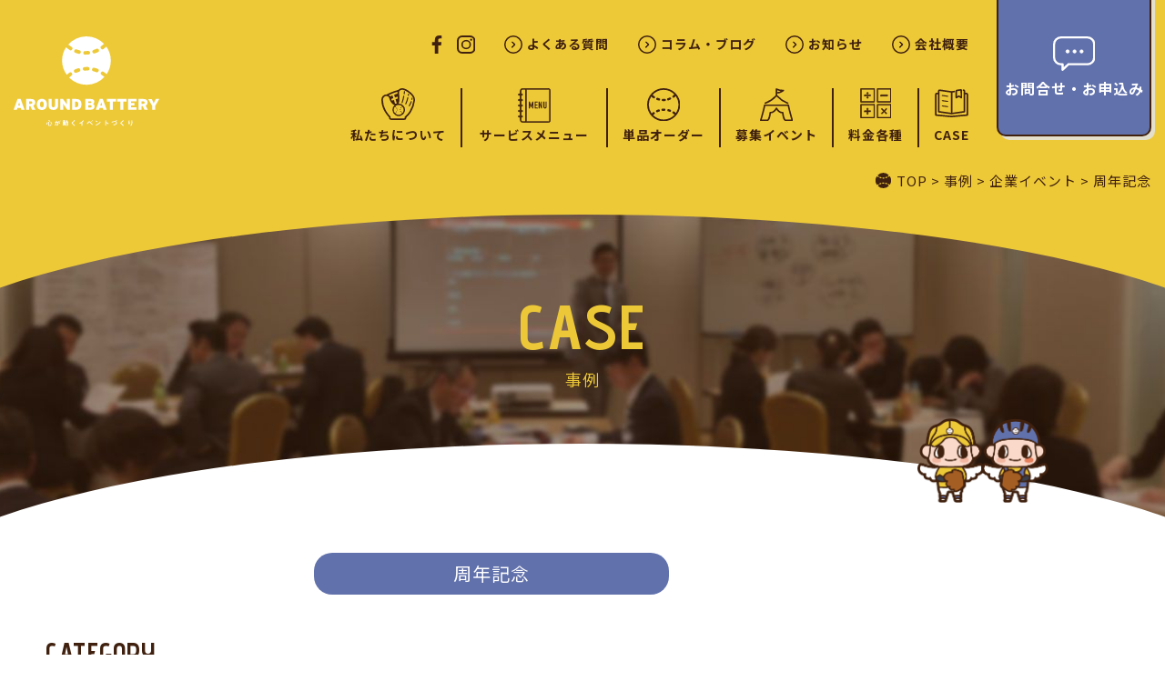

--- FILE ---
content_type: text/html; charset=UTF-8
request_url: https://aroundbattery.com/case_cat/%E4%BC%81%E6%A5%AD%E3%82%A4%E3%83%99%E3%83%B3%E3%83%88/%E5%91%A8%E5%B9%B4%E8%A8%98%E5%BF%B5/
body_size: 10482
content:
<!DOCTYPE html>
<!--[if IE 7]>
<html class="ie ie7" dir="ltr" lang="ja"
	prefix="og: https://ogp.me/ns#" >
<![endif]-->
<!--[if IE 8]>
<html class="ie ie8" dir="ltr" lang="ja"
	prefix="og: https://ogp.me/ns#" >
<![endif]-->
<!--[if !(IE 7) | !(IE 8) ]><!-->
<html dir="ltr" lang="ja"
	prefix="og: https://ogp.me/ns#" >
<!--<![endif]-->
<head>
<meta charset="UTF-8">
<meta name="viewport" content="width=device-width, initial-scale=1.0">
<meta http-equiv="X-UA-Compatible" content="IE=edge,chrome=1">
<meta name="format-detection" content="telephone=no">

<!-- OGP設定 -->
<meta property="og:title" content="周年記念 - アラウンドバッテリーアラウンドバッテリー" />
<meta property="og:type" content="website" />
<meta property="og:url" content="https://aroundbattery.com/case_cat/%E4%BC%81%E6%A5%AD%E3%82%A4%E3%83%99%E3%83%B3%E3%83%88/%E5%91%A8%E5%B9%B4%E8%A8%98%E5%BF%B5/" />
<meta property="og:image" content="https://aroundbattery.com/wp-content/uploads/2021/01/313-560x373.jpg" />
<meta property="og:site_name" content="アラウンドバッテリー" />
<meta property="og:description" content="心が動くイベントづくり" />

<!-- Twitterカード -->
<meta name="twitter:card" content="summary">

<!--
<PageMap>
  <DataObject type="thumbnail">
    <Attribute name="src" value="https://aroundbattery.com/wp-content/themes/ab2020/images/web_thumbnail.jpg"/>
    <Attribute name="width" value="100"/>
    <Attribute name="height" value="130"/>
  </DataObject>
</PageMap>
-->

<title>周年記念 - アラウンドバッテリーアラウンドバッテリー</title>
<link rel="pingback" href="https://aroundbattery.com/xmlrpc.php">
<link rel="shortcut icon" href="https://aroundbattery.com/wp-content/themes/ab2020/images/favicon.ico">
<link rel="apple-touch-icon" href="https://aroundbattery.com/wp-content/themes/ab2020/images/click.png">
<link rel="stylesheet" href="https://aroundbattery.com/wp-content/themes/ab2020/css/layout.css?1736921653" media="all" />
<link rel="stylesheet" href="https://aroundbattery.com/wp-content/themes/ab2020/css/slick.css" media="all" />
<link rel="stylesheet" href="https://aroundbattery.com/wp-content/themes/ab2020/css/slick-theme.css" media="all" />

<!-- Global site tag (gtag.js) - Google Analytics -->
<script async src="https://www.googletagmanager.com/gtag/js?id=G-PF1K3KKBH2"></script>
<script>
  window.dataLayer = window.dataLayer || [];
  function gtag(){dataLayer.push(arguments);}
  gtag('js', new Date());

  gtag('config', 'G-PF1K3KKBH2');
</script>



		<!-- All in One SEO 4.3.9 - aioseo.com -->
		<meta name="robots" content="max-image-preview:large" />
		<link rel="canonical" href="https://aroundbattery.com/case_cat/%E4%BC%81%E6%A5%AD%E3%82%A4%E3%83%99%E3%83%B3%E3%83%88/%E5%91%A8%E5%B9%B4%E8%A8%98%E5%BF%B5/" />
		<meta name="generator" content="All in One SEO (AIOSEO) 4.3.9" />
		<script type="application/ld+json" class="aioseo-schema">
			{"@context":"https:\/\/schema.org","@graph":[{"@type":"BreadcrumbList","@id":"https:\/\/aroundbattery.com\/case_cat\/%E4%BC%81%E6%A5%AD%E3%82%A4%E3%83%99%E3%83%B3%E3%83%88\/%E5%91%A8%E5%B9%B4%E8%A8%98%E5%BF%B5\/#breadcrumblist","itemListElement":[{"@type":"ListItem","@id":"https:\/\/aroundbattery.com\/#listItem","position":1,"item":{"@type":"WebPage","@id":"https:\/\/aroundbattery.com\/","name":"\u30db\u30fc\u30e0","description":"\u5fc3\u304c\u52d5\u304f\u30a4\u30d9\u30f3\u30c8\u3065\u304f\u308a","url":"https:\/\/aroundbattery.com\/"},"nextItem":"https:\/\/aroundbattery.com\/case_cat\/%e4%bc%81%e6%a5%ad%e3%82%a4%e3%83%99%e3%83%b3%e3%83%88\/#listItem"},{"@type":"ListItem","@id":"https:\/\/aroundbattery.com\/case_cat\/%e4%bc%81%e6%a5%ad%e3%82%a4%e3%83%99%e3%83%b3%e3%83%88\/#listItem","position":2,"item":{"@type":"WebPage","@id":"https:\/\/aroundbattery.com\/case_cat\/%e4%bc%81%e6%a5%ad%e3%82%a4%e3%83%99%e3%83%b3%e3%83%88\/","name":"\u4f01\u696d\u30a4\u30d9\u30f3\u30c8","url":"https:\/\/aroundbattery.com\/case_cat\/%e4%bc%81%e6%a5%ad%e3%82%a4%e3%83%99%e3%83%b3%e3%83%88\/"},"nextItem":"https:\/\/aroundbattery.com\/case_cat\/%e4%bc%81%e6%a5%ad%e3%82%a4%e3%83%99%e3%83%b3%e3%83%88\/%e5%91%a8%e5%b9%b4%e8%a8%98%e5%bf%b5\/#listItem","previousItem":"https:\/\/aroundbattery.com\/#listItem"},{"@type":"ListItem","@id":"https:\/\/aroundbattery.com\/case_cat\/%e4%bc%81%e6%a5%ad%e3%82%a4%e3%83%99%e3%83%b3%e3%83%88\/%e5%91%a8%e5%b9%b4%e8%a8%98%e5%bf%b5\/#listItem","position":3,"item":{"@type":"WebPage","@id":"https:\/\/aroundbattery.com\/case_cat\/%e4%bc%81%e6%a5%ad%e3%82%a4%e3%83%99%e3%83%b3%e3%83%88\/%e5%91%a8%e5%b9%b4%e8%a8%98%e5%bf%b5\/","name":"\u5468\u5e74\u8a18\u5ff5","url":"https:\/\/aroundbattery.com\/case_cat\/%e4%bc%81%e6%a5%ad%e3%82%a4%e3%83%99%e3%83%b3%e3%83%88\/%e5%91%a8%e5%b9%b4%e8%a8%98%e5%bf%b5\/"},"previousItem":"https:\/\/aroundbattery.com\/case_cat\/%e4%bc%81%e6%a5%ad%e3%82%a4%e3%83%99%e3%83%b3%e3%83%88\/#listItem"}]},{"@type":"CollectionPage","@id":"https:\/\/aroundbattery.com\/case_cat\/%E4%BC%81%E6%A5%AD%E3%82%A4%E3%83%99%E3%83%B3%E3%83%88\/%E5%91%A8%E5%B9%B4%E8%A8%98%E5%BF%B5\/#collectionpage","url":"https:\/\/aroundbattery.com\/case_cat\/%E4%BC%81%E6%A5%AD%E3%82%A4%E3%83%99%E3%83%B3%E3%83%88\/%E5%91%A8%E5%B9%B4%E8%A8%98%E5%BF%B5\/","name":"\u5468\u5e74\u8a18\u5ff5 - \u30a2\u30e9\u30a6\u30f3\u30c9\u30d0\u30c3\u30c6\u30ea\u30fc","inLanguage":"ja","isPartOf":{"@id":"https:\/\/aroundbattery.com\/#website"},"breadcrumb":{"@id":"https:\/\/aroundbattery.com\/case_cat\/%E4%BC%81%E6%A5%AD%E3%82%A4%E3%83%99%E3%83%B3%E3%83%88\/%E5%91%A8%E5%B9%B4%E8%A8%98%E5%BF%B5\/#breadcrumblist"}},{"@type":"Organization","@id":"https:\/\/aroundbattery.com\/#organization","name":"\u30a2\u30e9\u30a6\u30f3\u30c9\u30d0\u30c3\u30c6\u30ea\u30fc","url":"https:\/\/aroundbattery.com\/"},{"@type":"WebSite","@id":"https:\/\/aroundbattery.com\/#website","url":"https:\/\/aroundbattery.com\/","name":"\u30a2\u30e9\u30a6\u30f3\u30c9\u30d0\u30c3\u30c6\u30ea\u30fc","description":"\u5fc3\u304c\u52d5\u304f\u30a4\u30d9\u30f3\u30c8\u3065\u304f\u308a","inLanguage":"ja","publisher":{"@id":"https:\/\/aroundbattery.com\/#organization"}}]}
		</script>
		<!-- All in One SEO -->

<link rel="alternate" type="application/rss+xml" title="アラウンドバッテリー &raquo; 周年記念 事例カテゴリー のフィード" href="https://aroundbattery.com/case_cat/%e4%bc%81%e6%a5%ad%e3%82%a4%e3%83%99%e3%83%b3%e3%83%88/%e5%91%a8%e5%b9%b4%e8%a8%98%e5%bf%b5/feed/" />
<style id='wp-img-auto-sizes-contain-inline-css' type='text/css'>
img:is([sizes=auto i],[sizes^="auto," i]){contain-intrinsic-size:3000px 1500px}
/*# sourceURL=wp-img-auto-sizes-contain-inline-css */
</style>
<style id='wp-emoji-styles-inline-css' type='text/css'>

	img.wp-smiley, img.emoji {
		display: inline !important;
		border: none !important;
		box-shadow: none !important;
		height: 1em !important;
		width: 1em !important;
		margin: 0 0.07em !important;
		vertical-align: -0.1em !important;
		background: none !important;
		padding: 0 !important;
	}
/*# sourceURL=wp-emoji-styles-inline-css */
</style>
<style id='wp-block-library-inline-css' type='text/css'>
:root{--wp-block-synced-color:#7a00df;--wp-block-synced-color--rgb:122,0,223;--wp-bound-block-color:var(--wp-block-synced-color);--wp-editor-canvas-background:#ddd;--wp-admin-theme-color:#007cba;--wp-admin-theme-color--rgb:0,124,186;--wp-admin-theme-color-darker-10:#006ba1;--wp-admin-theme-color-darker-10--rgb:0,107,160.5;--wp-admin-theme-color-darker-20:#005a87;--wp-admin-theme-color-darker-20--rgb:0,90,135;--wp-admin-border-width-focus:2px}@media (min-resolution:192dpi){:root{--wp-admin-border-width-focus:1.5px}}.wp-element-button{cursor:pointer}:root .has-very-light-gray-background-color{background-color:#eee}:root .has-very-dark-gray-background-color{background-color:#313131}:root .has-very-light-gray-color{color:#eee}:root .has-very-dark-gray-color{color:#313131}:root .has-vivid-green-cyan-to-vivid-cyan-blue-gradient-background{background:linear-gradient(135deg,#00d084,#0693e3)}:root .has-purple-crush-gradient-background{background:linear-gradient(135deg,#34e2e4,#4721fb 50%,#ab1dfe)}:root .has-hazy-dawn-gradient-background{background:linear-gradient(135deg,#faaca8,#dad0ec)}:root .has-subdued-olive-gradient-background{background:linear-gradient(135deg,#fafae1,#67a671)}:root .has-atomic-cream-gradient-background{background:linear-gradient(135deg,#fdd79a,#004a59)}:root .has-nightshade-gradient-background{background:linear-gradient(135deg,#330968,#31cdcf)}:root .has-midnight-gradient-background{background:linear-gradient(135deg,#020381,#2874fc)}:root{--wp--preset--font-size--normal:16px;--wp--preset--font-size--huge:42px}.has-regular-font-size{font-size:1em}.has-larger-font-size{font-size:2.625em}.has-normal-font-size{font-size:var(--wp--preset--font-size--normal)}.has-huge-font-size{font-size:var(--wp--preset--font-size--huge)}.has-text-align-center{text-align:center}.has-text-align-left{text-align:left}.has-text-align-right{text-align:right}.has-fit-text{white-space:nowrap!important}#end-resizable-editor-section{display:none}.aligncenter{clear:both}.items-justified-left{justify-content:flex-start}.items-justified-center{justify-content:center}.items-justified-right{justify-content:flex-end}.items-justified-space-between{justify-content:space-between}.screen-reader-text{border:0;clip-path:inset(50%);height:1px;margin:-1px;overflow:hidden;padding:0;position:absolute;width:1px;word-wrap:normal!important}.screen-reader-text:focus{background-color:#ddd;clip-path:none;color:#444;display:block;font-size:1em;height:auto;left:5px;line-height:normal;padding:15px 23px 14px;text-decoration:none;top:5px;width:auto;z-index:100000}html :where(.has-border-color){border-style:solid}html :where([style*=border-top-color]){border-top-style:solid}html :where([style*=border-right-color]){border-right-style:solid}html :where([style*=border-bottom-color]){border-bottom-style:solid}html :where([style*=border-left-color]){border-left-style:solid}html :where([style*=border-width]){border-style:solid}html :where([style*=border-top-width]){border-top-style:solid}html :where([style*=border-right-width]){border-right-style:solid}html :where([style*=border-bottom-width]){border-bottom-style:solid}html :where([style*=border-left-width]){border-left-style:solid}html :where(img[class*=wp-image-]){height:auto;max-width:100%}:where(figure){margin:0 0 1em}html :where(.is-position-sticky){--wp-admin--admin-bar--position-offset:var(--wp-admin--admin-bar--height,0px)}@media screen and (max-width:600px){html :where(.is-position-sticky){--wp-admin--admin-bar--position-offset:0px}}

/*# sourceURL=wp-block-library-inline-css */
</style><style id='global-styles-inline-css' type='text/css'>
:root{--wp--preset--aspect-ratio--square: 1;--wp--preset--aspect-ratio--4-3: 4/3;--wp--preset--aspect-ratio--3-4: 3/4;--wp--preset--aspect-ratio--3-2: 3/2;--wp--preset--aspect-ratio--2-3: 2/3;--wp--preset--aspect-ratio--16-9: 16/9;--wp--preset--aspect-ratio--9-16: 9/16;--wp--preset--color--black: #000000;--wp--preset--color--cyan-bluish-gray: #abb8c3;--wp--preset--color--white: #ffffff;--wp--preset--color--pale-pink: #f78da7;--wp--preset--color--vivid-red: #cf2e2e;--wp--preset--color--luminous-vivid-orange: #ff6900;--wp--preset--color--luminous-vivid-amber: #fcb900;--wp--preset--color--light-green-cyan: #7bdcb5;--wp--preset--color--vivid-green-cyan: #00d084;--wp--preset--color--pale-cyan-blue: #8ed1fc;--wp--preset--color--vivid-cyan-blue: #0693e3;--wp--preset--color--vivid-purple: #9b51e0;--wp--preset--gradient--vivid-cyan-blue-to-vivid-purple: linear-gradient(135deg,rgb(6,147,227) 0%,rgb(155,81,224) 100%);--wp--preset--gradient--light-green-cyan-to-vivid-green-cyan: linear-gradient(135deg,rgb(122,220,180) 0%,rgb(0,208,130) 100%);--wp--preset--gradient--luminous-vivid-amber-to-luminous-vivid-orange: linear-gradient(135deg,rgb(252,185,0) 0%,rgb(255,105,0) 100%);--wp--preset--gradient--luminous-vivid-orange-to-vivid-red: linear-gradient(135deg,rgb(255,105,0) 0%,rgb(207,46,46) 100%);--wp--preset--gradient--very-light-gray-to-cyan-bluish-gray: linear-gradient(135deg,rgb(238,238,238) 0%,rgb(169,184,195) 100%);--wp--preset--gradient--cool-to-warm-spectrum: linear-gradient(135deg,rgb(74,234,220) 0%,rgb(151,120,209) 20%,rgb(207,42,186) 40%,rgb(238,44,130) 60%,rgb(251,105,98) 80%,rgb(254,248,76) 100%);--wp--preset--gradient--blush-light-purple: linear-gradient(135deg,rgb(255,206,236) 0%,rgb(152,150,240) 100%);--wp--preset--gradient--blush-bordeaux: linear-gradient(135deg,rgb(254,205,165) 0%,rgb(254,45,45) 50%,rgb(107,0,62) 100%);--wp--preset--gradient--luminous-dusk: linear-gradient(135deg,rgb(255,203,112) 0%,rgb(199,81,192) 50%,rgb(65,88,208) 100%);--wp--preset--gradient--pale-ocean: linear-gradient(135deg,rgb(255,245,203) 0%,rgb(182,227,212) 50%,rgb(51,167,181) 100%);--wp--preset--gradient--electric-grass: linear-gradient(135deg,rgb(202,248,128) 0%,rgb(113,206,126) 100%);--wp--preset--gradient--midnight: linear-gradient(135deg,rgb(2,3,129) 0%,rgb(40,116,252) 100%);--wp--preset--font-size--small: 13px;--wp--preset--font-size--medium: 20px;--wp--preset--font-size--large: 36px;--wp--preset--font-size--x-large: 42px;--wp--preset--spacing--20: 0.44rem;--wp--preset--spacing--30: 0.67rem;--wp--preset--spacing--40: 1rem;--wp--preset--spacing--50: 1.5rem;--wp--preset--spacing--60: 2.25rem;--wp--preset--spacing--70: 3.38rem;--wp--preset--spacing--80: 5.06rem;--wp--preset--shadow--natural: 6px 6px 9px rgba(0, 0, 0, 0.2);--wp--preset--shadow--deep: 12px 12px 50px rgba(0, 0, 0, 0.4);--wp--preset--shadow--sharp: 6px 6px 0px rgba(0, 0, 0, 0.2);--wp--preset--shadow--outlined: 6px 6px 0px -3px rgb(255, 255, 255), 6px 6px rgb(0, 0, 0);--wp--preset--shadow--crisp: 6px 6px 0px rgb(0, 0, 0);}:where(.is-layout-flex){gap: 0.5em;}:where(.is-layout-grid){gap: 0.5em;}body .is-layout-flex{display: flex;}.is-layout-flex{flex-wrap: wrap;align-items: center;}.is-layout-flex > :is(*, div){margin: 0;}body .is-layout-grid{display: grid;}.is-layout-grid > :is(*, div){margin: 0;}:where(.wp-block-columns.is-layout-flex){gap: 2em;}:where(.wp-block-columns.is-layout-grid){gap: 2em;}:where(.wp-block-post-template.is-layout-flex){gap: 1.25em;}:where(.wp-block-post-template.is-layout-grid){gap: 1.25em;}.has-black-color{color: var(--wp--preset--color--black) !important;}.has-cyan-bluish-gray-color{color: var(--wp--preset--color--cyan-bluish-gray) !important;}.has-white-color{color: var(--wp--preset--color--white) !important;}.has-pale-pink-color{color: var(--wp--preset--color--pale-pink) !important;}.has-vivid-red-color{color: var(--wp--preset--color--vivid-red) !important;}.has-luminous-vivid-orange-color{color: var(--wp--preset--color--luminous-vivid-orange) !important;}.has-luminous-vivid-amber-color{color: var(--wp--preset--color--luminous-vivid-amber) !important;}.has-light-green-cyan-color{color: var(--wp--preset--color--light-green-cyan) !important;}.has-vivid-green-cyan-color{color: var(--wp--preset--color--vivid-green-cyan) !important;}.has-pale-cyan-blue-color{color: var(--wp--preset--color--pale-cyan-blue) !important;}.has-vivid-cyan-blue-color{color: var(--wp--preset--color--vivid-cyan-blue) !important;}.has-vivid-purple-color{color: var(--wp--preset--color--vivid-purple) !important;}.has-black-background-color{background-color: var(--wp--preset--color--black) !important;}.has-cyan-bluish-gray-background-color{background-color: var(--wp--preset--color--cyan-bluish-gray) !important;}.has-white-background-color{background-color: var(--wp--preset--color--white) !important;}.has-pale-pink-background-color{background-color: var(--wp--preset--color--pale-pink) !important;}.has-vivid-red-background-color{background-color: var(--wp--preset--color--vivid-red) !important;}.has-luminous-vivid-orange-background-color{background-color: var(--wp--preset--color--luminous-vivid-orange) !important;}.has-luminous-vivid-amber-background-color{background-color: var(--wp--preset--color--luminous-vivid-amber) !important;}.has-light-green-cyan-background-color{background-color: var(--wp--preset--color--light-green-cyan) !important;}.has-vivid-green-cyan-background-color{background-color: var(--wp--preset--color--vivid-green-cyan) !important;}.has-pale-cyan-blue-background-color{background-color: var(--wp--preset--color--pale-cyan-blue) !important;}.has-vivid-cyan-blue-background-color{background-color: var(--wp--preset--color--vivid-cyan-blue) !important;}.has-vivid-purple-background-color{background-color: var(--wp--preset--color--vivid-purple) !important;}.has-black-border-color{border-color: var(--wp--preset--color--black) !important;}.has-cyan-bluish-gray-border-color{border-color: var(--wp--preset--color--cyan-bluish-gray) !important;}.has-white-border-color{border-color: var(--wp--preset--color--white) !important;}.has-pale-pink-border-color{border-color: var(--wp--preset--color--pale-pink) !important;}.has-vivid-red-border-color{border-color: var(--wp--preset--color--vivid-red) !important;}.has-luminous-vivid-orange-border-color{border-color: var(--wp--preset--color--luminous-vivid-orange) !important;}.has-luminous-vivid-amber-border-color{border-color: var(--wp--preset--color--luminous-vivid-amber) !important;}.has-light-green-cyan-border-color{border-color: var(--wp--preset--color--light-green-cyan) !important;}.has-vivid-green-cyan-border-color{border-color: var(--wp--preset--color--vivid-green-cyan) !important;}.has-pale-cyan-blue-border-color{border-color: var(--wp--preset--color--pale-cyan-blue) !important;}.has-vivid-cyan-blue-border-color{border-color: var(--wp--preset--color--vivid-cyan-blue) !important;}.has-vivid-purple-border-color{border-color: var(--wp--preset--color--vivid-purple) !important;}.has-vivid-cyan-blue-to-vivid-purple-gradient-background{background: var(--wp--preset--gradient--vivid-cyan-blue-to-vivid-purple) !important;}.has-light-green-cyan-to-vivid-green-cyan-gradient-background{background: var(--wp--preset--gradient--light-green-cyan-to-vivid-green-cyan) !important;}.has-luminous-vivid-amber-to-luminous-vivid-orange-gradient-background{background: var(--wp--preset--gradient--luminous-vivid-amber-to-luminous-vivid-orange) !important;}.has-luminous-vivid-orange-to-vivid-red-gradient-background{background: var(--wp--preset--gradient--luminous-vivid-orange-to-vivid-red) !important;}.has-very-light-gray-to-cyan-bluish-gray-gradient-background{background: var(--wp--preset--gradient--very-light-gray-to-cyan-bluish-gray) !important;}.has-cool-to-warm-spectrum-gradient-background{background: var(--wp--preset--gradient--cool-to-warm-spectrum) !important;}.has-blush-light-purple-gradient-background{background: var(--wp--preset--gradient--blush-light-purple) !important;}.has-blush-bordeaux-gradient-background{background: var(--wp--preset--gradient--blush-bordeaux) !important;}.has-luminous-dusk-gradient-background{background: var(--wp--preset--gradient--luminous-dusk) !important;}.has-pale-ocean-gradient-background{background: var(--wp--preset--gradient--pale-ocean) !important;}.has-electric-grass-gradient-background{background: var(--wp--preset--gradient--electric-grass) !important;}.has-midnight-gradient-background{background: var(--wp--preset--gradient--midnight) !important;}.has-small-font-size{font-size: var(--wp--preset--font-size--small) !important;}.has-medium-font-size{font-size: var(--wp--preset--font-size--medium) !important;}.has-large-font-size{font-size: var(--wp--preset--font-size--large) !important;}.has-x-large-font-size{font-size: var(--wp--preset--font-size--x-large) !important;}
/*# sourceURL=global-styles-inline-css */
</style>

<style id='classic-theme-styles-inline-css' type='text/css'>
/*! This file is auto-generated */
.wp-block-button__link{color:#fff;background-color:#32373c;border-radius:9999px;box-shadow:none;text-decoration:none;padding:calc(.667em + 2px) calc(1.333em + 2px);font-size:1.125em}.wp-block-file__button{background:#32373c;color:#fff;text-decoration:none}
/*# sourceURL=/wp-includes/css/classic-themes.min.css */
</style>
<link rel='stylesheet' id='ez-toc-css' href='https://aroundbattery.com/wp-content/plugins/easy-table-of-contents/assets/css/screen.min.css?ver=2.0.50' type='text/css' media='all' />
<style id='ez-toc-inline-css' type='text/css'>
div#ez-toc-container p.ez-toc-title {font-size: 1em;}div#ez-toc-container p.ez-toc-title {font-weight: 400;}div#ez-toc-container ul li {font-size: .93em;}div#ez-toc-container nav ul ul li ul li {font-size: em!important;}div#ez-toc-container {background: #ffffff;border: 1px solid ;}div#ez-toc-container p.ez-toc-title {color: ;}div#ez-toc-container ul.ez-toc-list a {color: ;}div#ez-toc-container ul.ez-toc-list a:hover {color: ;}div#ez-toc-container ul.ez-toc-list a:visited {color: ;}
.ez-toc-container-direction {direction: ltr;}.ez-toc-counter ul{counter-reset: item ;}.ez-toc-counter nav ul li a::before {content: counters(item, ".", decimal) ". ";display: inline-block;counter-increment: item;flex-grow: 0;flex-shrink: 0;margin-right: .2em; float: left;}.ez-toc-widget-direction {direction: ltr;}.ez-toc-widget-container ul{counter-reset: item ;}.ez-toc-widget-container nav ul li a::before {content: counters(item, ".", decimal) ". ";display: inline-block;counter-increment: item;flex-grow: 0;flex-shrink: 0;margin-right: .2em; float: left;}
/*# sourceURL=ez-toc-inline-css */
</style>
<link rel="https://api.w.org/" href="https://aroundbattery.com/wp-json/" /><link rel="EditURI" type="application/rsd+xml" title="RSD" href="https://aroundbattery.com/xmlrpc.php?rsd" />
<meta name="generator" content="WordPress 6.9" />
</head>

<body data-rsssl=1 class="archive tax-case_cat term-11 wp-theme-ab2020">
<div id="container_wrap">

<header class="low_h">
<div class="header_box">
<div id="header_left">
	<p class="header_ttl"><a href="https://aroundbattery.com/"><img src="https://aroundbattery.com/wp-content/themes/ab2020/images/logo.svg" alt="AROUND BATTERY　心が動くイベントづくり" class="logo pc"><img src="https://aroundbattery.com/wp-content/themes/ab2020/images/logo_sp.svg" alt="AROUND BATTERY　心が動くイベントづくり" class="logo sp"></a></p>
 </div>

<div id="header_right">

<div class="left">
<div class="h_flex">
<ul class="h_snsicon">
    <li><a href="https://www.facebook.com/%E3%82%A2%E3%83%A9%E3%82%A6%E3%83%B3%E3%83%89%E3%83%90%E3%83%83%E3%83%86%E3%83%AA%E3%83%BCby%E3%82%B6%E3%83%9B%E3%82%B9%E3%83%94%E3%82%BF%E3%83%AA%E3%83%86%E3%82%A3%E3%83%81%E3%83%BC%E3%83%A0-100667338821495/?ref=page_internal" target="_blank"><img src="https://aroundbattery.com/wp-content/themes/ab2020/images/icon_fb.svg" alt="Facebook"></a></li>
    <li><a href="https://www.instagram.com/around_battery/" target="_blank"><img src="https://aroundbattery.com/wp-content/themes/ab2020/images/icon_insta.svg" alt="Instagram"></a></li>
</ul>
<ul class="h_nav">
    <li><a href="https://aroundbattery.com/faq/">よくある質問</a></li>
    <li><a href="https://aroundbattery.com/column/">コラム・ブログ</a></li>
    <li><a href="https://aroundbattery.com/info/">お知らせ</a></li>
    <li><a href="https://aroundbattery.com/company/">会社概要</a></li>
</ul>
</div>
	<nav id="gnavi">
		<ul>
			<li><a href="https://aroundbattery.com/about/" class="i_about">私たちについて</a></li>
			<li class="drp i_menu">サービスメニュー
			<div class="drp_dwn">
			<p><a href="https://aroundbattery.com/companyevent/" class="opacity">イベントサポート</a></p>
			<p><a href="https://aroundbattery.com/engagement/" class="opacity">SNSサポート<br>映像制作代行</a></p>
			<p><a href="https://aroundbattery.com/personalevent/" class="opacity">社内・家族向けイベント</a></p>
			</div>
			</li>
			<li><a href="https://aroundbattery.com/aroundmenu/" class="a_menu">単品オーダー</a></li>
<li><a href="https://aroundbattery.com/event/" class="bevent">募集イベント</a></li>
			<li><a href="https://aroundbattery.com/price/" class="i_price">料金各種</a></li>
			<li><a href="https://aroundbattery.com/case/" class="i_case">CASE</a></li>
		</ul>
	</nav>
	</div>
	<div class="right">
	    <a href="https://aroundbattery.com/contact/" class="h_btn"><img src="https://aroundbattery.com/wp-content/themes/ab2020/images/icon_soudan.svg" alt="">お問合せ・お申込み</a>
	</div>
</div>
</div>

      <button class="menu-trigger" aria-controls="global-nav" aria-expanded="false">
        <span class="menu_line">
          <span class="menu_hidden">メニューボタン</span>
        </span>
      </button>
      <div id="overlay">
        <img src="https://aroundbattery.com/wp-content/themes/ab2020/images/main_ilu.svg" alt="" class="m_chara">

        
         <!--  <a href="https://aroundbattery.com/contact/" class="h_btn"><img src="https://aroundbattery.com/wp-content/themes/ab2020/images/icon_soudan.svg" alt="">お問合せ・お申込み</a> -->

         <a href="https://aroundbattery.com/store/products/list" class="h_shopbtn"><img src="https://aroundbattery.com/wp-content/themes/ab2020/images/kanderi_btn.svg" alt="感動デリバリーストア"></a>

          <div class="menu_box">
           <nav class="menu_navi">
            <ul>
            <li><a href="https://aroundbattery.com/about/"><img src="https://aroundbattery.com/wp-content/themes/ab2020/images/icon_about.svg" alt="">私たちについて</a></li>
            <li class="none"><img src="https://aroundbattery.com/wp-content/themes/ab2020/images/icon_emenu.svg" alt="">サービスメニュー</li>
			<li class="min"><a href="https://aroundbattery.com/companyevent/">イベントサポート</a></li>
			<li class="min"><a href="https://aroundbattery.com/engagement/">SNSサポート<br>映像制作代行</a></li>
			<li class="min mb"><a href="https://aroundbattery.com/personalevent/">社内・家族向けイベント</a></li>
			<li><a href="https://aroundbattery.com/aroundmenu/"><img src="https://aroundbattery.com/wp-content/themes/ab2020/images/icon_amenu.svg" alt="">単品オーダー</a></li>
			<li><a href="https://aroundbattery.com/event/"><img src="https://aroundbattery.com/wp-content/themes/ab2020/images/icon_bevent.svg" alt="">募集イベント</a></li>
			<li><a href="https://aroundbattery.com/price/"><img src="https://aroundbattery.com/wp-content/themes/ab2020/images/icon_price.svg" alt="">料金各種</a></li>
			<li><a href="https://aroundbattery.com/case/"><img src="https://aroundbattery.com/wp-content/themes/ab2020/images/icon_case.svg" alt="">CASE</a></li>
            <li><a href="https://aroundbattery.com/faq/"><img src="https://aroundbattery.com/wp-content/themes/ab2020/images/arrow_right.svg" alt="">よくある質問</a></li>
    <li><a href="https://aroundbattery.com/column/"><img src="https://aroundbattery.com/wp-content/themes/ab2020/images/arrow_right.svg" alt="">コラム・ブログ</a></li>
    <li><a href="https://aroundbattery.com/info/"><img src="https://aroundbattery.com/wp-content/themes/ab2020/images/arrow_right.svg" alt="">お知らせ</a></li>
    <li><a href="https://aroundbattery.com/company/"><img src="https://aroundbattery.com/wp-content/themes/ab2020/images/arrow_right.svg" alt="">会社概要</a></li>
           <li><a href="https://aroundbattery.com/contact/"><img src="https://aroundbattery.com/wp-content/themes/ab2020/images/arrow_right.svg" alt="">お問合せ</a></li>
           <li><a href="https://aroundbattery.com/privacypolicy/"><img src="https://aroundbattery.com/wp-content/themes/ab2020/images/arrow_right.svg" alt="">プライバシーポリシー</a></li>
            </ul>
          </nav>
        </div>
<!--
<p class="mn_txt">【松本OFFICE】<br>
〒390-0852 長野県松本市島立860-1-202<br>
TEL.0263-50-8801　FAX.0263-50-8802<br><br>
【東京OFFICE】<br>
〒153-0062 東京都目黒区三田2-12-5 COMBO HOUSE<br>
TEL.03-5860-8164　FAX.03-6303-1361</p>
-->
    </div>
    <div class="fix_soudan"><a href="https://aroundbattery.com/contact/"><img src="https://aroundbattery.com/wp-content/themes/ab2020/images/icon_soudan.svg" alt="">お問合せ・お申込み</a></div>
</header>




     <a href="https://www.youtube.com/channel/UCocH4HhMKXGguDr5OfWtMjQ" class="foryoutube" target="_blank"><img src="https://aroundbattery.com/wp-content/themes/ab2020/images/yt_btnpc.png" alt="youtubeチャンネルはこちら" class="sp"><img src="https://aroundbattery.com/wp-content/themes/ab2020/images/yt_btnsp.jpg" alt="youtubeチャンネルはこちらから！" class="pc"></a>



<div id="list_breadcrumb" typeof="BreadcrumbList" vocab="http://schema.org/">
<!-- Breadcrumb NavXT 7.2.0 -->
<span property="itemListElement" typeof="ListItem"><a property="item" typeof="WebPage" title="Go to アラウンドバッテリー." href="https://aroundbattery.com" class="home" ><span property="name">TOP</span></a><meta property="position" content="1"></span> &gt; <span property="itemListElement" typeof="ListItem"><a property="item" typeof="WebPage" title="事例へ移動する" href="https://aroundbattery.com/case/" class="archive post-case-archive" ><span property="name">事例</span></a><meta property="position" content="2"></span> &gt; <span property="itemListElement" typeof="ListItem"><a property="item" typeof="WebPage" title="Go to the 企業イベント 事例カテゴリー archives." href="https://aroundbattery.com/case_cat/%e4%bc%81%e6%a5%ad%e3%82%a4%e3%83%99%e3%83%b3%e3%83%88/" class="taxonomy case_cat" ><span property="name">企業イベント</span></a><meta property="position" content="3"></span> &gt; <span property="itemListElement" typeof="ListItem"><span property="name">周年記念</span><meta property="position" content="4"></span></div>

<div id="container">
<div id="content">

<div class="low_main_img" id="case">
<h1 class="low_main_ttl">CASE<span class="jp">事例</span></h1>
<img src="https://aroundbattery.com/wp-content/themes/ab2020/images/pandc_pea.png" alt="" class="low_cp">
</div>

<div class="section_wrap white2 z_top">
<div class="inner">
    <div id="main">
		<h1 class="blog_bigcat">周年記念</h1>
		<ul class="list_blog low_p">
					<li><a href="https://aroundbattery.com/case/%ef%bc%8d%e5%89%b5%e6%a5%ad10%e5%91%a8%e5%b9%b4%ef%bc%8d%e3%80%80%e5%be%93%e6%a5%ad%e5%93%a1%e3%81%ae%e5%ae%b6%e6%97%8f%e5%90%91%e3%81%91%e3%82%a4%e3%83%99%e3%83%b3%e3%83%88/">
               <dl>
                <dd><p class="cat">周年記念企業イベント</p>
														<img width="560" height="373" src="https://aroundbattery.com/wp-content/uploads/2021/01/313-560x373.jpg" class="fit wp-post-image" alt="創業10周年　－従業員の家族向けイベント－" decoding="async" fetchpriority="high" srcset="https://aroundbattery.com/wp-content/uploads/2021/01/313-560x373.jpg 560w, https://aroundbattery.com/wp-content/uploads/2021/01/313-1024x683.jpg 1024w, https://aroundbattery.com/wp-content/uploads/2021/01/313-300x200.jpg 300w, https://aroundbattery.com/wp-content/uploads/2021/01/313-768x512.jpg 768w, https://aroundbattery.com/wp-content/uploads/2021/01/313.jpg 1200w" sizes="(max-width: 560px) 100vw, 560px" />											</dd>
                <dt>
							<p class="ttl">創業10周年　－従業員の家族向けイベント－</p>
					 </dt>
            </dl>
        </a>
    </li>
				</ul>
						</div>
	<div id="sub">
        <div class="section_side">
        <p class="side_ttl">CATEGORY</p>

        <ul class="list_cat">
            <li><a href="https://aroundbattery.com/case/" class="opacity">ALL</a></li>
                        	<li class="cat-item cat-item-10 current-cat-parent current-cat-ancestor"><a href="https://aroundbattery.com/case_cat/%e4%bc%81%e6%a5%ad%e3%82%a4%e3%83%99%e3%83%b3%e3%83%88/">企業イベント</a>
<ul class='children'>
	<li class="cat-item cat-item-11 current-cat"><a aria-current="page" href="https://aroundbattery.com/case_cat/%e4%bc%81%e6%a5%ad%e3%82%a4%e3%83%99%e3%83%b3%e3%83%88/%e5%91%a8%e5%b9%b4%e8%a8%98%e5%bf%b5/">周年記念</a>
</li>
</ul>
</li>
	<li class="cat-item cat-item-9"><a href="https://aroundbattery.com/case_cat/e_personal/">個人・団体イベント</a>
</li>
	<li class="cat-item cat-item-8"><a href="https://aroundbattery.com/case_cat/e_workshop/">エンゲージメント・ワークショップ研修</a>
</li>
	<li class="cat-item cat-item-7"><a href="https://aroundbattery.com/case_cat/e_company/">企業向けイベント</a>
</li>
        </ul>
    </div>
    

    

  

</div><!-- ] sub END -->	
	</div>
</div>

</div><!-- ] content END -->
</div><!-- ] contentainer END -->

<div id="topcontrolbtn"><a href="#"></a></div>
<footer>
<div id="footer">
<a href="https://aroundbattery.com/" class="f_logo"><img src="https://aroundbattery.com/wp-content/themes/ab2020/images/logo_brown.svg" alt="AROUND BATTERY心が動くイベントづくり"></a>
<ul class="f_sns">
    <li><a href="https://www.facebook.com/%E3%82%A2%E3%83%A9%E3%82%A6%E3%83%B3%E3%83%89%E3%83%90%E3%83%83%E3%83%86%E3%83%AA%E3%83%BCby%E3%82%B6%E3%83%9B%E3%82%B9%E3%83%94%E3%82%BF%E3%83%AA%E3%83%86%E3%82%A3%E3%83%81%E3%83%BC%E3%83%A0-100667338821495/?ref=page_internal" target="_blank"><img src="https://aroundbattery.com/wp-content/themes/ab2020/images/icon_fb.svg" alt="Facebook"></a></li>
    <li><a href="https://www.instagram.com/around_battery/" target="_blank"><img src="https://aroundbattery.com/wp-content/themes/ab2020/images/icon_insta.svg" alt="Instagram"></a></li>
</ul>
	<div class="footer_box">
		<div class="footer_left">
		<p class="f_txt">【松本OFFICE】<br>
〒390-0852 長野県松本市島立860-1-202<br>
TEL.0263-50-8801　FAX.0263-50-8802<br><br>
【東京OFFICE】<br>
〒153-0062 東京都目黒区三田2-12-5 COMBO HOUSE<br>
TEL.03-5860-8164　FAX.03-6303-1361</p>
		</div><!-- ] footerLeft END -->
		<div class="footer_right">
			<ul class="f_navi">
			<li><a href="https://aroundbattery.com/">トップページ</a></li>
			<li><a href="https://aroundbattery.com/about/">私たちについて</a></li>
			<li><a href="https://aroundbattery.com/feature/">サービスの特徴</a></li>
			<li><p>サービスメニュー</p></li>
			<li class="min"><a href="https://aroundbattery.com/companyevent/">イベントサポート</a></li>
			<li class="min"><a href="https://aroundbattery.com/engagement/">SNSサポート・<br>動画制作代行</a></li>
			<li class="min"><a href="https://aroundbattery.com/personalevent/">社内・家族向けイベント</a></li>
			<li><a href="https://aroundbattery.com/store/products/list">感動デリバリーストア</a></li>
		</ul>
			<ul class="f_navi">
			<li><a href="https://aroundbattery.com/aroundmenu/">単品オーダー</a></li>
			<li><a href="https://aroundbattery.com/event/">募集イベント</a></li>
			<li><a href="https://aroundbattery.com/price/">料金各種</a></li>
			<li><a href="https://aroundbattery.com/faq/">よくある質問</a></li>
			<li><a href="https://aroundbattery.com/case/">CASE</a></li>
			<li><a href="https://aroundbattery.com/company/">会社概要</a></li>
			<li><a href="https://aroundbattery.com/contact/">お問合せ</a></li>
			<li><a href="https://aroundbattery.com/column/">コラム・ブログ</a></li>
			<li><a href="https://aroundbattery.com/privacypolicy/">プライバシーポリシー</a></li>
		</ul>
		</div><!-- ] footerRight END -->
	</div><!-- ] footer_box END -->
	<p class="copy">&copy; 2025 AROUND BATTERY All Rights Reserved.</p>
</div><!-- ] footer END -->
</footer>

</div><!-- ] containerWrap END -->

<script src="https://ajax.googleapis.com/ajax/libs/jquery/2.2.4/jquery.min.js"></script>
<!--<script src="https://aroundbattery.com/wp-content/themes/ab2020/js/scrolltopcontrol.js"></script>-->
<script src="https://aroundbattery.com/wp-content/themes/ab2020/js/base.js"></script>
<script src="https://aroundbattery.com/wp-content/themes/ab2020/js/jquery.inview.min.js"></script>
<script src="https://aroundbattery.com/wp-content/themes/ab2020/js/ofi.min.js"></script>
<script src="https://aroundbattery.com/wp-content/themes/ab2020/js/slick.min.js"></script>
<script src="https://aroundbattery.com/wp-content/themes/ab2020/js/jquery.easy-ticker.min.js"></script>

<!--[if lt IE 9]>
<script src="https://css3-mediaqueries-js.googlecode.com/svn/trunk/css3-mediaqueries.js"></script>
<![endif]-->
<script type="text/javascript" src="https://aroundbattery.com/wp-includes/js/jquery/jquery.min.js?ver=3.7.1" id="jquery-core-js"></script>
<script type="text/javascript" src="https://aroundbattery.com/wp-includes/js/jquery/jquery-migrate.min.js?ver=3.4.1&#039; defer charset=&#039;UTF-8" id="jquery-migrate-js"></script>
<script type="text/javascript" id="ez-toc-scroll-scriptjs-js-after">
/* <![CDATA[ */
jQuery(document).ready(function(){document.querySelectorAll(".ez-toc-section").forEach(t=>{t.setAttribute("ez-toc-data-id","#"+decodeURI(t.getAttribute("id")))}),jQuery("a.ez-toc-link").click(function(){let t=jQuery(this).attr("href"),e=jQuery("#wpadminbar"),i=0;30>30&&(i=30),e.length&&(i+=e.height()),jQuery('[ez-toc-data-id="'+decodeURI(t)+'"]').length>0&&(i=jQuery('[ez-toc-data-id="'+decodeURI(t)+'"]').offset().top-i),jQuery("html, body").animate({scrollTop:i},500)})});
//# sourceURL=ez-toc-scroll-scriptjs-js-after
/* ]]> */
</script>
<script type="text/javascript" src="https://aroundbattery.com/wp-content/uploads/wpmss/wpmssab.min.js?ver=1610378310&#039; defer charset=&#039;UTF-8" id="wpmssab-js"></script>
<script type="text/javascript" src="https://aroundbattery.com/wp-content/plugins/mousewheel-smooth-scroll/js/SmoothScroll.min.js?ver=1.4.10&#039; defer charset=&#039;UTF-8" id="SmoothScroll-js"></script>
<script type="text/javascript" src="https://aroundbattery.com/wp-content/uploads/wpmss/wpmss.min.js?ver=1610378310&#039; defer charset=&#039;UTF-8" id="wpmss-js"></script>
<script type="speculationrules">
{"prefetch":[{"source":"document","where":{"and":[{"href_matches":"/*"},{"not":{"href_matches":["/wp-*.php","/wp-admin/*","/wp-content/uploads/*","/wp-content/*","/wp-content/plugins/*","/wp-content/themes/ab2020/*","/*\\?(.+)"]}},{"not":{"selector_matches":"a[rel~=\"nofollow\"]"}},{"not":{"selector_matches":".no-prefetch, .no-prefetch a"}}]},"eagerness":"conservative"}]}
</script>
<script id="wp-emoji-settings" type="application/json">
{"baseUrl":"https://s.w.org/images/core/emoji/17.0.2/72x72/","ext":".png","svgUrl":"https://s.w.org/images/core/emoji/17.0.2/svg/","svgExt":".svg","source":{"concatemoji":"https://aroundbattery.com/wp-includes/js/wp-emoji-release.min.js?ver=6.9"}}
</script>
<script type="module">
/* <![CDATA[ */
/*! This file is auto-generated */
const a=JSON.parse(document.getElementById("wp-emoji-settings").textContent),o=(window._wpemojiSettings=a,"wpEmojiSettingsSupports"),s=["flag","emoji"];function i(e){try{var t={supportTests:e,timestamp:(new Date).valueOf()};sessionStorage.setItem(o,JSON.stringify(t))}catch(e){}}function c(e,t,n){e.clearRect(0,0,e.canvas.width,e.canvas.height),e.fillText(t,0,0);t=new Uint32Array(e.getImageData(0,0,e.canvas.width,e.canvas.height).data);e.clearRect(0,0,e.canvas.width,e.canvas.height),e.fillText(n,0,0);const a=new Uint32Array(e.getImageData(0,0,e.canvas.width,e.canvas.height).data);return t.every((e,t)=>e===a[t])}function p(e,t){e.clearRect(0,0,e.canvas.width,e.canvas.height),e.fillText(t,0,0);var n=e.getImageData(16,16,1,1);for(let e=0;e<n.data.length;e++)if(0!==n.data[e])return!1;return!0}function u(e,t,n,a){switch(t){case"flag":return n(e,"\ud83c\udff3\ufe0f\u200d\u26a7\ufe0f","\ud83c\udff3\ufe0f\u200b\u26a7\ufe0f")?!1:!n(e,"\ud83c\udde8\ud83c\uddf6","\ud83c\udde8\u200b\ud83c\uddf6")&&!n(e,"\ud83c\udff4\udb40\udc67\udb40\udc62\udb40\udc65\udb40\udc6e\udb40\udc67\udb40\udc7f","\ud83c\udff4\u200b\udb40\udc67\u200b\udb40\udc62\u200b\udb40\udc65\u200b\udb40\udc6e\u200b\udb40\udc67\u200b\udb40\udc7f");case"emoji":return!a(e,"\ud83e\u1fac8")}return!1}function f(e,t,n,a){let r;const o=(r="undefined"!=typeof WorkerGlobalScope&&self instanceof WorkerGlobalScope?new OffscreenCanvas(300,150):document.createElement("canvas")).getContext("2d",{willReadFrequently:!0}),s=(o.textBaseline="top",o.font="600 32px Arial",{});return e.forEach(e=>{s[e]=t(o,e,n,a)}),s}function r(e){var t=document.createElement("script");t.src=e,t.defer=!0,document.head.appendChild(t)}a.supports={everything:!0,everythingExceptFlag:!0},new Promise(t=>{let n=function(){try{var e=JSON.parse(sessionStorage.getItem(o));if("object"==typeof e&&"number"==typeof e.timestamp&&(new Date).valueOf()<e.timestamp+604800&&"object"==typeof e.supportTests)return e.supportTests}catch(e){}return null}();if(!n){if("undefined"!=typeof Worker&&"undefined"!=typeof OffscreenCanvas&&"undefined"!=typeof URL&&URL.createObjectURL&&"undefined"!=typeof Blob)try{var e="postMessage("+f.toString()+"("+[JSON.stringify(s),u.toString(),c.toString(),p.toString()].join(",")+"));",a=new Blob([e],{type:"text/javascript"});const r=new Worker(URL.createObjectURL(a),{name:"wpTestEmojiSupports"});return void(r.onmessage=e=>{i(n=e.data),r.terminate(),t(n)})}catch(e){}i(n=f(s,u,c,p))}t(n)}).then(e=>{for(const n in e)a.supports[n]=e[n],a.supports.everything=a.supports.everything&&a.supports[n],"flag"!==n&&(a.supports.everythingExceptFlag=a.supports.everythingExceptFlag&&a.supports[n]);var t;a.supports.everythingExceptFlag=a.supports.everythingExceptFlag&&!a.supports.flag,a.supports.everything||((t=a.source||{}).concatemoji?r(t.concatemoji):t.wpemoji&&t.twemoji&&(r(t.twemoji),r(t.wpemoji)))});
//# sourceURL=https://aroundbattery.com/wp-includes/js/wp-emoji-loader.min.js' defer charset='UTF-8
/* ]]> */
</script>
</body>
</html>

--- FILE ---
content_type: text/css
request_url: https://aroundbattery.com/wp-content/themes/ab2020/css/layout.css?1736921653
body_size: 16088
content:
@charset "UTF-8";
/*//////////////////////////////////////////////////////////

Copyright (C) apricot-design All Rights Reserved.
------------------------------------------------------------
CSS information
 file name  :  reset.css
 style info :  リセットファイル
 admin info :  apricot-design

//////////////////////////////////////////////////////////*/
@import url("https://fonts.googleapis.com/css2?family=Advent+Pro:wght@700&display=swap");
@import url("https://fonts.googleapis.com/css2?family=Noto+Sans+JP:wght@400;700&display=swap");
article, aside, details, figcaption, figure, footer, header, hgroup, nav, section {
  display: block;
}

audio[controls], canvas, video {
  display: inline-block;
  *display: inline;
  zoom: 1;
}

html {
  overflow-y: scroll;
  -webkit-tap-highlight-color: rgba(0, 0, 0, 0);
  -webkit-text-size-adjust: 100%;
  -ms-text-size-adjust: 100%;
}

body, div, dl, dt, dd, h1, h2, h3, h4, h5, h6, pre, form, fieldset, input, textarea, p, blockquote, th, td, ul {
  margin: 0;
  padding: 0;
}

body, button, input, select, textarea {
  font-size: 100%;
}

abbr[title] {
  border-bottom: 1px dotted;
}

b, strong {
  font-weight: bold;
}

blockquote {
  margin: 1em 40px;
}

dfn {
  font-style: italic;
}

mark {
  background: #ff0;
  color: #000;
}

pre, code, kbd, samp {
  font-family: monospace, monospace;
  _font-family: "courier new", monospace;
  font-size: 1em;
}

pre {
  white-space: pre;
  white-space: pre-wrap;
  word-wrap: break-word;
}

q {
  quotes: none;
}
q:before, q:after {
  content: "";
  content: none;
}

small {
  font-size: 75%;
}

sub {
  font-size: 75%;
  line-height: 0;
  position: relative;
  vertical-align: baseline;
}

sup {
  font-size: 75%;
  line-height: 0;
  position: relative;
  vertical-align: baseline;
  top: -0.5em;
}

sub {
  bottom: -0.25em;
}

ul, ol {
  margin: 0;
  padding: 0;
}

dd {
  margin: 0px;
}

nav ul, nav ol {
  list-style: none;
}

img {
  border: 0;
  -ms-interpolation-mode: bicubic;
}

svg:not(:root) {
  overflow: hidden;
}

figure, form {
  margin: 0;
}

fieldset {
  margin: 0 2px;
  padding: 0.35em 0.625em 0.75em;
}

legend {
  border: 0;
  *margin-left: -7px;
}

button, input, select, textarea {
  font-size: 100%;
  margin: 0;
  vertical-align: baseline;
  *vertical-align: middle;
}

button, input {
  line-height: normal;
  *overflow: visible;
}

button {
  cursor: pointer;
  -webkit-appearance: button;
}

input[type=button], input[type=reset], input[type=submit] {
  cursor: pointer;
  -webkit-appearance: button;
}
input[type=checkbox], input[type=radio] {
  box-sizing: border-box;
}
input[type=search] {
  -webkit-appearance: textfield;
  box-sizing: content-box;
}
input[type=search]::-webkit-search-decoration {
  -webkit-appearance: none;
}

button::-moz-focus-inner, input::-moz-focus-inner {
  border: 0;
  padding: 0;
}

textarea {
  overflow: auto;
  vertical-align: top;
}

table {
  border-collapse: collapse;
  border-spacing: 0;
}

address, caption, cite, code, dfn, em, strong, th, var {
  font-style: normal;
}

h1, h2, h3, h4, h5, h6 {
  font-weight: normal;
  font-size: 100%;
}

img, abbr, acronym, fieldset {
  border: 0;
}

li {
  list-style: none;
}

/*画像を縦に並べた時に余白が出ないように*/
img {
  vertical-align: top;
  font-size: 0;
  line-height: 0;
}

/*box-sizingを全ブラウザに対応*/
* {
  -ms-box-sizing: border-box;
  -o-box-sizing: border-box;
  box-sizing: border-box;
}
*:before, *:after {
  -ms-box-sizing: border-box;
  -o-box-sizing: border-box;
  box-sizing: border-box;
}

.ie6_error, .no_script {
  background: #F66;
  padding: 100px;
  text-align: center;
  font-size: 150%;
  color: #333;
}

.flt {
  float: left;
}

.flr {
  float: right;
}

.txt_l, td.txt_l, .txt_l td {
  text-align: left;
}

.txt_r, td.txt_r, .txt_r td {
  text-align: right;
}

.txt_c, td.txt_c, .txt_c td {
  text-align: center;
}

.valign_t, td.valign_t, .valign_t td {
  vertical-align: top;
}

.valign_m, td.valign_m, .valign_m td {
  vertical-align: middle;
}

.valign_b, td.valign_b, .valign_b td {
  vertical-align: bottom;
}

.clear {
  clear: both;
}

.clearfix {
  zoom: 1;
}
.clearfix:before {
  content: "";
  display: block;
}
.clearfix:after {
  content: "";
  display: block;
  clear: both;
}

.img_bd {
  border: solid 1px #E8E8E8;
}

.c_red {
  color: #FF3425;
}

/*
0:セット
------------------------------------------------------------
*/
html {
  width: 100%;
}

body {
  font-family: "Noto Sans JP", "メイリオ", Meiryo, Helvetica, "Hiragino Kaku Gothic Pro", "ヒラギノ角ゴ Pro W3", "ＭＳ Ｐゴシック", Arial, Verdana, sans-serif;
  color: #40210f;
  font-size: 16px;
  font-weight: 400;
  line-height: 1.8;
  text-align: left;
  letter-spacing: 1px;
}
@media screen and (max-width: 767px) {
  body {
    font-size: 15px;
  }
}

@media all and (max-width: 767px) {
  html.is-fixed,
  html.is-fixed body {
    overflow: hidden;
  }
}

.win body {
  font-family: "Noto Sans JP", "メイリオ", Meiryo, Helvetica, "Hiragino Kaku Gothic Pro", "ヒラギノ角ゴ Pro W3", "ＭＳ Ｐゴシック", Arial, Verdana, sans-serif;
}

a {
  text-decoration: none;
  color: #40210f;
  transition: 0.3s;
}
a:link, a:active, a:visited {
  text-decoration: none;
}

.opacity {
  transition: 0.3s;
}
.opacity:hover {
  opacity: 0.5;
}

img {
  max-width: 100%;
  height: auto;
}
img[src$=".svg"] {
  max-width: 100%;
  width: 100%;
  height: auto;
}

.pc {
  display: inherit;
}
@media screen and (max-width: 767px) {
  .pc {
    display: none;
  }
}

.sp {
  display: none;
}
@media screen and (max-width: 767px) {
  .sp {
    display: inherit;
  }
}

img.fit {
  -o-object-fit: cover;
     object-fit: cover;
  /* 他のブラウザ用(＝通常の指定) */
  -o-object-position: 50% 50%;
     object-position: 50% 50%;
  /* 他のブラウザ用(＝通常の指定) */
  font-family: "object-fit: cover; object-position: 50% 50%;";
}

/*
//ベース
------------------------------------------------------------
*/
#container_wrap {
  position: relative;
  overflow: hidden;
  min-width: 1180px;
}
@media screen and (max-width: 767px) {
  #container_wrap {
    min-width: 1px;
  }
}

.inner {
  max-width: 1210px;
  width: 100%;
  margin: 0 auto;
  padding: 0 15px;
}
.inner::after {
  content: "";
  display: block;
  clear: both;
}

.inner3 {
  max-width: 980px;
  width: 100%;
  margin: 0 auto;
  padding: 0 15px;
}
.inner3::after {
  content: "";
  display: block;
  clear: both;
}

.inner2 {
  width: 100%;
  margin: 0 auto;
  padding: 0 6%;
}
@media screen and (max-width: 1500px) {
  .inner2 {
    padding: 0 15px;
  }
}
.inner2::after {
  content: "";
  display: block;
  clear: both;
}

#main {
  float: right;
  width: 75%;
}
@media screen and (max-width: 767px) {
  #main {
    float: none;
    width: 100%;
    margin-bottom: 5%;
  }
}

#sub {
  margin-top: 9rem;
  float: left;
  width: 19%;
}
@media screen and (max-width: 767px) {
  #sub {
    margin-top: 20%;
    float: none;
    width: 100%;
  }
}

.section_wrap {
  padding: 0 0 330px;
  position: relative;
  margin-top: -10vh;
}
@media screen and (max-width: 767px) {
  .section_wrap {
    padding: 0 0 40%;
    margin-top: -2vh;
  }
}
.section_wrap.z_top {
  z-index: 2;
}
.section_wrap.mt_none {
  margin-top: 0;
}
@media screen and (max-width: 767px) {
  .section_wrap.mt_none {
    margin-top: 15%;
  }
}
.section_wrap.orenge::after {
  content: "";
  margin: auto;
  position: absolute;
  width: 120%;
  margin-left: -10%;
  height: 25vh;
  background: #fbf4d7;
  border-radius: 50%/100% 100% 0% 0;
  bottom: 0;
  margin-top: -20vh;
}
@media screen and (max-width: 1024px) {
  .section_wrap.orenge::after {
    height: 18vh;
  }
}
@media screen and (max-width: 767px) {
  .section_wrap.orenge::after {
    height: 10vh;
    margin-top: -10vh;
  }
}
.section_wrap.white::after {
  content: "";
  margin: auto;
  position: absolute;
  width: 120%;
  margin-left: -10%;
  height: 25vh;
  background: #fff;
  border-radius: 50%/100% 100% 0% 0;
  bottom: 0;
  margin-top: -20vh;
}
@media screen and (max-width: 1024px) {
  .section_wrap.white::after {
    height: 18vh;
  }
}
@media screen and (max-width: 767px) {
  .section_wrap.white::after {
    height: 10vh;
    margin-top: -10vh;
  }
}
.section_wrap.white2::after {
  content: "";
  margin: auto;
  position: absolute;
  width: 120%;
  margin-left: -10%;
  height: 25vh;
  background: #fff;
  border-radius: 50%/100% 100% 0% 0;
  bottom: -3px;
  margin-top: -20vh;
}
@media screen and (max-width: 1024px) {
  .section_wrap.white2::after {
    height: 18vh;
  }
}
@media screen and (max-width: 767px) {
  .section_wrap.white2::after {
    height: 10vh;
    margin-top: -10vh;
  }
}
.section_wrap.white2::before {
  content: "";
  margin: auto;
  position: absolute;
  width: 120%;
  margin-left: -10%;
  height: 25vh;
  background: #40210f;
  border-radius: 50%/100% 100% 0% 0;
  bottom: 0;
  margin-top: -20vh;
}
@media screen and (max-width: 1024px) {
  .section_wrap.white2::before {
    height: 18vh;
  }
}
@media screen and (max-width: 767px) {
  .section_wrap.white2::before {
    height: 10vh;
    margin-top: -10vh;
  }
}

.section_wraptop {
  padding: 0 0 200px;
  margin-top: -30vh;
  position: relative;
  z-index: 2;
}
@media screen and (max-width: 767px) {
  .section_wraptop {
    padding: 0 0 20%;
    margin-top: -20vh;
  }
}

.section {
  margin: 0 0 3em;
  overflow: hidden;
}

.article img {
  max-height: 600px;
  height: auto;
  width: auto;
  margin: 10px auto;
}

.article_catbox {
  font-size: 0.87rem;
  margin-top: 3rem;
  border-bottom: 2px #edc938 solid;
  padding-bottom: 1.5rem;
  margin-bottom: 1.7rem;
}
.article_catbox .cat {
  font-size: 0.83rem;
  text-align: center;
  background: #6171ac;
  color: #fff;
  text-align: center;
  padding: 2px 1rem;
  display: inline-block;
  margin-right: 1rem;
  border-radius: 25px;
}
.article_catbox .date {
  display: inline-block;
  font-weight: 700;
}

.article_ttl {
  font-size: 1.62rem;
  margin-bottom: 2rem;
  text-align: left;
  font-weight: 700;
}
@media screen and (max-width: 767px) {
  .article_ttl {
    font-size: 6vw;
  }
}

.adress_box {
  padding: 4rem 0;
}

.article_box a {
  border-bottom: 1px #40210f solid;
}
.article_box img {
  margin-top: 2rem;
  margin-bottom: 2rem;
}
.article_box.event_v {
  margin: 0 auto 6rem;
}

/*
//ヘッダー
------------------------------------------------------------
*/
header {
  position: absolute;
  top: 0;
  right: 0;
  left: 0;
  margin: 0 auto 30px;
  z-index: 100;
}
header.low_h {
  position: inherit;
  background: #edc938;
  margin: 0 auto;
}

.header_box {
  width: 100%;
  padding: 0 4%;
  margin: 0 auto;
  display: flex;
  justify-content: space-between;
}
@media screen and (max-width: 1500px) {
  .header_box {
    padding: 0 15px;
  }
}

.header_ttl {
  width: 190px;
}
@media screen and (max-width: 1500px) {
  .header_ttl {
    width: 160px;
  }
}
@media screen and (max-width: 767px) {
  .header_ttl {
    width: 60vw;
  }
}
.header_ttl a {
  display: block;
}
.header_ttl a:hover {
  opacity: 0.7;
}

#header_left {
  margin-top: 30px;
}
@media screen and (max-width: 1500px) {
  #header_left {
    margin-top: 40px;
  }
}
@media screen and (max-width: 767px) {
  #header_left {
    margin-top: 15px;
  }
}

#header_right {
  width: calc(100% - 190px);
  display: flex;
  justify-content: flex-end;
}
#header_right.top_h {
  opacity: 0;
  animation: m_fade3 1s 3.5s ease forwards;
}
@media screen and (max-width: 767px) {
  #header_right {
    display: none;
  }
}
#header_right .left {
  margin-top: 30px;
  padding: 0 40px 0 0;
}
@media screen and (max-width: 1500px) {
  #header_right .left {
    padding: 0 30px 0 0;
  }
}
#header_right .right .h_btn {
  margin-top: -40px;
  width: 200px;
  height: 190px;
  background: #6171ac;
  border: 2px #40210f solid;
  border-radius: 10px;
  display: flex;
  justify-content: center;
  align-items: center;
  flex-direction: column;
  color: #fff !important;
  font-size: 1.14rem;
  font-weight: 700;
  padding-top: 40px;
  box-shadow: 4px 4px #e4dfca;
}
@media screen and (max-width: 1500px) {
  #header_right .right .h_btn {
    width: 170px;
    font-size: 1rem;
  }
}
#header_right .right .h_btn img {
  margin-bottom: 5px;
  height: 42px;
  width: auto;
  transition: 0.3s;
}
@media screen and (max-width: 1500px) {
  #header_right .right .h_btn img {
    height: 38px;
  }
}
#header_right .right .h_btn:hover {
  box-shadow: 0px 0px #e4dfca;
}
#header_right .right .h_btn:hover img {
  transform: translateY(-5px);
}

.h_flex {
  display: flex;
  flex-wrap: wrap;
  align-items: center;
  justify-content: flex-end;
}

.h_snsicon {
  padding-top: 9px;
  display: flex;
  justify-content: flex-end;
  align-items: center;
  margin-bottom: 30px;
}
.h_snsicon li {
  margin-right: 0.5rem;
}
.h_snsicon li:last-child {
  margin-right: 0;
}
.h_snsicon li:first-child a {
  width: 28px;
}
.h_snsicon li:first-child a img {
  width: 28px;
}
.h_snsicon a {
  width: 20px;
  display: block;
}
.h_snsicon a:hover {
  opacity: 0.7;
}
.h_snsicon a img {
  width: auto;
  height: 20px;
}

.h_nav {
  display: flex;
  justify-content: flex-end;
  align-items: center;
  margin-bottom: 30px;
}
.h_nav li {
  font-weight: 700;
  margin-left: 2rem;
}
@media screen and (max-width: 1500px) {
  .h_nav li {
    font-size: 0.87rem;
  }
}
.h_nav a {
  position: relative;
  display: block;
  padding: 0 0 0 25px;
  line-height: 1;
}
.h_nav a::before {
  content: "";
  position: absolute;
  width: 20px;
  height: 20px;
  background: url(../images/arrow_right.svg) center center/contain no-repeat;
  top: -3px;
  left: 0;
  transition: 0.3s;
}
.h_nav a:hover::before {
  transform: rotate(360deg);
}

#gnavi ul {
  display: flex;
  justify-content: flex-end;
  text-align: center;
}
#gnavi ul li {
  height: 65px;
  border-right: 2px #40210f solid;
  font-weight: 700;
  cursor: pointer;
  position: relative;
}
@media screen and (max-width: 1500px) {
  #gnavi ul li {
    font-size: 0.87rem;
  }
}
#gnavi ul li:last-child {
  border-right: 0;
}
#gnavi ul li:last-child a {
  padding: 45px 0 0 1rem;
}
#gnavi ul li a {
  position: relative;
  line-height: 1;
  padding: 45px 1.2rem 0;
  display: block;
}
@media screen and (max-width: 1500px) {
  #gnavi ul li a {
    padding: 45px 1rem;
  }
}
#gnavi ul li a:hover::before {
  transform: translateY(-5px);
}
#gnavi ul li a::before {
  content: "";
  position: absolute;
  top: 0;
  right: 0;
  left: 0;
  transition: 0.3s;
  margin: 0 auto;
}
#gnavi ul li a.i_about:before {
  width: 37px;
  height: 35px;
  background: url(../images/icon_about.svg) center center/contain no-repeat;
}
#gnavi ul li a.i_menu:before {
  width: 41px;
  height: 38.4px;
  background: url(../images/icon_emenu.svg) center center/contain no-repeat;
}
#gnavi ul li a.a_menu:before {
  width: 35.7px;
  height: 35.7px;
  background: url(../images/icon_amenu.svg) center center/contain no-repeat;
}
#gnavi ul li a.bevent:before {
  width: 35.7px;
  height: 35.7px;
  background: url(../images/icon_bevent.svg) center center/contain no-repeat;
}
#gnavi ul li a.i_price:before {
  width: 33.5px;
  height: 32.8px;
  background: url(../images/icon_price.svg) center center/contain no-repeat;
}
#gnavi ul li a.i_case:before {
  width: 37.6px;
  height: 31.7px;
  left: 1rem;
  background: url(../images/icon_case.svg) center center/contain no-repeat;
}
#gnavi ul li.i_menu {
  position: relative;
  line-height: 1;
  padding: 45px 1.2rem 0;
}
#gnavi ul li.i_menu:hover::before {
  transform: translateY(-5px);
}
#gnavi ul li.i_menu::before {
  content: "";
  position: absolute;
  top: 0;
  right: 0;
  left: 0;
  transition: 0.3s;
  margin: 0 auto;
  width: 41px;
  height: 38.4px;
  background: url(../images/icon_emenu.svg) center center/contain no-repeat;
}
#gnavi ul li .drp_dwn {
  display: none;
  position: absolute;
  width: -moz-max-content;
  width: max-content;
  left: 50%;
  top: 65px;
  transform: translate(-50%, 0);
  font-size: 0.87rem;
  z-index: 1;
  font-weight: 400;
  text-align: center;
}
#gnavi ul li .drp_dwn a {
  line-height: 1.5;
  background: #40210f;
  display: block;
  color: #fff;
  padding: 0.5em 1em;
  border-bottom: 3px solid #edc938;
}
#gnavi ul li .drp_dwn p:last-child a {
  border-bottom: none;
}

.menu-trigger {
  display: none;
}
@media screen and (max-width: 767px) {
  .menu-trigger {
    display: inline-block;
    transition: all 0.3s;
    position: fixed;
    top: 20px;
    right: 2.5%;
    width: 50px;
    height: 50px;
    z-index: 999999;
    border: none;
    border-radius: 50px;
    background: #40210f;
    text-align: center;
    cursor: pointer;
  }
}
@media screen and (max-width: 767px) {
  .menu-trigger {
    width: 48px;
    height: 48px;
    right: 10px;
    top: 6px;
  }
}

.menu_line {
  position: absolute;
  top: 0;
  right: 0;
  bottom: 0;
  left: 0;
  margin: auto;
  width: 20px;
  height: 2px;
  background-color: #fff;
}
.menu_line::before, .menu_line::after {
  content: "";
  position: absolute;
  display: block;
  width: 100%;
  height: 100%;
  background: #fff;
}
.menu_line::before {
  top: -8px;
}
.menu_line::after {
  top: 8px;
}

.menu-trigger[aria-expanded=true] .menu_line {
  background: transparent;
}

.menu-trigger[aria-expanded=true] .menu_line::before,
.menu-trigger[aria-expanded=true] .menu_line::after {
  top: 0;
  background: #fff;
}

.menu-trigger[aria-expanded=true] .menu_line::before {
  transform: rotate(45deg);
}

.menu-trigger[aria-expanded=true] .menu_line::after {
  transform: rotate(-45deg);
}

.menu_hidden {
  position: absolute;
  white-space: nowrap;
  width: 1px;
  height: 1px;
  overflow: hidden;
  border: 0;
  padding: 0;
  clip: rect(0 0 0 0);
  -webkit-clip-path: inset(50%);
          clip-path: inset(50%);
  margin: -1px;
}

#overlay {
  display: flex;
  align-items: center;
  justify-content: center;
  width: 100%;
  height: 100%;
  padding: 30px 15px;
  position: fixed;
  top: 0;
  left: 0;
  z-index: 99999;
  background: #fff;
  overflow-y: scroll;
  opacity: 0;
  transition: 0.4s;
  visibility: hidden;
  text-align: center;
  transform: translateY(-100%);
}
@media screen and (max-width: 767px) {
  #overlay {
    display: block;
  }
}
#overlay.active {
  height: 100%;
  opacity: 1;
  visibility: visible;
  transform: translateY(0);
}
#overlay .h_btn {
  width: 100%;
  height: 80px;
  background: #6171ac;
  border: 2px #40210f solid;
  border-radius: 10px;
  display: flex;
  justify-content: center;
  align-items: center;
  color: #fff !important;
  font-size: 1.3rem;
  font-weight: 700;
  margin: 0 auto 1rem;
}
#overlay .h_btn img {
  margin-right: 10px;
  height: 30px;
  width: auto;
}
#overlay .h_shopbtn {
  width: 100%;
  margin: 0 auto 1rem;
  display: block;
}
#overlay .m_chara {
  width: 150px;
  margin: 0 auto 1rem;
}
#overlay .mn_txt {
  font-size: 1rem;
  text-align: left;
  margin: 1rem auto;
  line-height: 2;
}

.menu_box {
  text-align: center;
  background: #edc938;
  padding: 30px 15px;
  margin: 0 auto;
  width: 100%;
  border: 2px #40210f solid;
  border-radius: 15px;
}

.menu_navi ul {
  display: block;
}
.menu_navi ul li {
  text-align: left;
  width: 100%;
  font-size: 1.1rem;
  font-weight: 700;
  line-height: 1.4;
  margin-bottom: 1.7rem;
}
.menu_navi ul li:last-child {
  margin-bottom: 0;
}
.menu_navi ul li:nth-child(n+9) img {
  height: 18px;
  width: auto;
  margin-right: 0.5rem;
}
.menu_navi ul li.none {
  margin-bottom: 1rem;
}
.menu_navi ul li.none img {
  height: 22px;
  width: auto;
  margin-right: 0.5rem;
}
.menu_navi ul li.min {
  font-size: 1rem;
  margin-left: 1rem;
  margin-bottom: 1rem;
}
.menu_navi ul li.min a {
  position: relative;
  padding: 0 0 0 1rem;
}
.menu_navi ul li.min a::before {
  content: "";
  position: absolute;
  width: 7px;
  height: 7px;
  transform: rotate(-45deg) translateY(-50%);
  border-right: 2px #40210f solid;
  border-bottom: 2px #40210f solid;
  left: 0;
  top: 50%;
}
.menu_navi ul li.mb {
  margin-bottom: 2rem;
}
.menu_navi ul li a {
  position: relative;
  display: flex;
  padding: 0 0 0 0;
  align-items: center;
}
.menu_navi ul li a img {
  height: 22px;
  width: auto;
  margin-right: 0.5rem;
}

.menu_tel_num {
  font-size: 1.6em;
  font-weight: 700;
  line-height: 1;
  letter-spacing: 0;
}
.menu_tel_time {
  font-size: 0.7em;
  letter-spacing: 0;
  margin: 0 0 1em;
}

.fix_soudan {
  background: #6171ac;
  right: -2px;
  top: 10%;
  z-index: 99;
  border: 2px #40210f solid;
  position: fixed;
  writing-mode: vertical-rl;
  border-radius: 10px 0 0 10px;
  box-shadow: 4px 4px #e4dfca;
}
@media screen and (max-width: 767px) {
  .fix_soudan {
    border-top: 2px #40210f solid;
    border-left: 2px #40210f solid;
    border-bottom: 2px #40210f solid;
    border-right: none;
    right: inherit;
    height: 65px;
    top: initial;
    left: 0;
    width: calc(100% - 65px);
    bottom: 0;
    writing-mode: horizontal-tb;
    border-radius: 0;
    box-shadow: 0px 0px #e4dfca;
  }
}
.fix_soudan a {
  color: #fff;
  font-weight: 700;
  letter-spacing: 0.2rem;
  font-size: 1.21rem;
  display: flex;
  width: 3.5rem;
  line-height: 3.3rem;
  padding: 1rem 0 1.3rem;
}
@media screen and (max-width: 767px) {
  .fix_soudan a {
    letter-spacing: 0.1rem;
    padding: 0;
    width: auto;
    display: block;
    font-size: 1.3rem;
    line-height: 3.7rem;
  }
}
.fix_soudan a:hover {
  opacity: 0.6;
}
.fix_soudan a img {
  margin: 0 auto 13px;
  width: 67%;
  height: auto;
}
@media screen and (max-width: 767px) {
  .fix_soudan a img {
    width: 40px;
    margin: 15px 13px 0 12px;
  }
}

/*
//フッター
------------------------------------------------------------
*/
footer {
  position: relative;
  z-index: 3;
  padding-bottom: 30px;
}
@media screen and (max-width: 767px) {
  footer {
    padding-bottom: 170px;
  }
}

#footer {
  max-width: 1180px;
  width: 100%;
  margin: -10vh auto 0;
  padding: 0 15px;
}
@media screen and (max-width: 767px) {
  #footer {
    margin: -5vh auto 0;
  }
}

.footer_box {
  width: 100%;
  overflow: hidden;
  margin: 65px auto 65px;
  display: flex;
  justify-content: flex-start;
  align-items: flex-start;
}
@media screen and (max-width: 767px) {
  .footer_box {
    margin: 10% auto 10%;
  }
}

.footer_left {
  width: 50%;
}
@media screen and (max-width: 767px) {
  .footer_left {
    width: 100%;
  }
}

.footer_right {
  display: flex;
  width: 50%;
}
@media screen and (max-width: 767px) {
  .footer_right {
    display: none;
  }
}

.f_sns {
  display: none;
  padding-top: 25px;
  margin: 0px auto 0rem;
  justify-content: center;
  align-items: center;
}
@media screen and (max-width: 767px) {
  .f_sns {
    display: flex;
  }
}
.f_sns li {
  margin-right: 1.5rem;
}
.f_sns li:last-child {
  margin-right: 0;
}
.f_sns li:first-child a {
  width: 18px;
}
.f_sns li:first-child a img {
  height: 35px;
}
.f_sns a {
  width: 35px;
  display: block;
}
.f_sns a:hover {
  opacity: 0.7;
}
.f_sns a img {
  width: auto;
  height: 35px;
}

.f_navi:first-child {
  margin-right: 3rem;
}
.f_navi li {
  margin-bottom: 1rem;
}
.f_navi li.min {
  margin-left: 1.8rem;
}
.f_navi li a {
  font-weight: 700;
  display: block;
  line-height: 1.5;
  padding: 0 0 0 1.7rem;
  position: relative;
}
.f_navi li a::before {
  content: "";
  position: absolute;
  width: 10px;
  height: 3px;
  background: #40210f;
  top: 50%;
  left: 0;
  transform: translateY(-50%);
}
.f_navi li a:hover {
  opacity: 0.7;
}
.f_navi li p {
  font-weight: 700;
  display: block;
  line-height: 1.5;
  padding: 0 0 0 1.7rem;
  position: relative;
}
.f_navi li p::before {
  content: "";
  position: absolute;
  width: 10px;
  height: 3px;
  background: #40210f;
  top: 50%;
  left: 0;
  transform: translateY(-50%);
}

.f_txt {
  line-height: 2rem;
}

.f_logo {
  display: block;
  max-width: 270px;
  width: 100%;
  margin: 0 auto 15px;
}
@media screen and (max-width: 767px) {
  .f_logo {
    width: 70%;
  }
}
.f_logo:hover {
  opacity: 0.8;
}
.f_logo img {
  width: auto;
}

.copy {
  font-size: 0.83rem;
  text-align: center;
  color: #646464;
}

/*
5:side
------------------------------------------------------------
*/
.section_side {
  margin-bottom: 25%;
}
.section_side:last-child {
  margin-bottom: 0;
}
@media screen and (max-width: 767px) {
  .section_side {
    margin-bottom: 17%;
  }
}

.side_ttl {
  font-family: "Advent Pro", sans-serif;
  font-size: 1.87rem;
  font-weight: 700;
  text-align: left;
  border-bottom: 3px dashed #40210f;
  padding-bottom: 1.5rem;
  margin-bottom: 1.7rem;
  line-height: 1;
}
@media screen and (max-width: 767px) {
  .side_ttl {
    font-size: 7.5vw;
    padding-bottom: 1rem;
    margin-bottom: 1.2rem;
  }
}

.list_cat {
  font-size: 0.8125em;
  margin: 0 auto;
}
@media screen and (max-width: 767px) {
  .list_cat {
    font-size: 1em;
  }
}
.list_cat li {
  margin-bottom: 1.2rem;
}
.list_cat li:last-child {
  margin-bottom: 0;
}
.list_cat li a {
  font-weight: 700;
  position: relative;
  padding-left: 25px;
}
.list_cat li a:before {
  position: absolute;
  content: "";
  background: url(../images/arrow_right.svg) center center/contain no-repeat;
  width: 20px;
  height: 20px;
  left: 0;
  top: 0;
}
@media screen and (max-width: 767px) {
  .list_cat li a:before {
    top: 1px;
  }
}
.list_cat li a:hover {
  color: #9fa0a0;
}
.list_cat .children {
  margin-top: 5px;
}
.list_cat .children li a {
  padding-left: 14px;
  margin-left: 1rem;
}
.list_cat .children li a::before {
  position: absolute;
  content: "";
  background: #40210f;
  width: 8px;
  height: 2px;
  left: 0;
  top: 50%;
}

.list_side li {
  margin-bottom: 7%;
}
.list_side li:last-child {
  margin-bottom: 0;
}
@media screen and (max-width: 767px) {
  .list_side li {
    font-size: 1em;
    margin-bottom: 5%;
  }
}
.list_side li a {
  display: block;
}
.list_side dl {
  display: flex;
  justify-content: flex-start;
  align-items: flex-start;
}
.list_side dd {
  overflow: hidden;
  position: relative;
  width: 30%;
}
.list_side dd::after {
  content: "";
  display: block;
  padding: 100% 0 0 0;
}
.list_side dd img {
  height: 100%;
  width: 100%;
  position: absolute;
  top: 0;
  left: 0;
}
.list_side dt {
  width: 70%;
  padding: 0 0 0 5%;
}
.list_side .ttl {
  font-size: 0.93em;
  text-align: left;
  line-height: 1.5;
}
@media screen and (max-width: 767px) {
  .list_side .ttl {
    font-size: 1em;
  }
}
.list_side .date {
  margin-bottom: 5px;
  letter-spacing: 0.15em;
  font-size: 0.75em;
}
@media screen and (max-width: 767px) {
  .list_side .date {
    font-size: 0.83em;
  }
}

/*
5:div
------------------------------------------------------------
*/
.top_info {
  max-width: 975px;
  height: 60px;
  border: 3px #40210f solid;
  border-radius: 50px;
  margin: 100px auto 0;
  position: relative;
  border-radius: 50px;
}
@media screen and (max-width: 767px) {
  .top_info {
    height: auto;
    border-radius: 15px;
    margin: 15% auto 0;
    padding: 26px 15px 15px;
  }
}
.top_info dl {
  width: 100%;
  display: flex;
  justify-content: flex-start;
  align-items: center;
  flex-wrap: wrap;
}
.top_info dl dt {
  width: 180px;
  font-size: 1.87rem;
  font-weight: 700;
  font-family: "Advent Pro", sans-serif;
  position: relative;
  text-align: center;
}
@media screen and (max-width: 767px) {
  .top_info dl dt {
    width: auto;
    text-align: left;
    font-size: 1.6rem;
    line-height: 1;
    margin-bottom: 1rem;
    position: absolute;
    top: -1rem;
    background: #fff;
    padding: 0 5px;
  }
}
.top_info dl dt::after {
  content: "";
  position: absolute;
  width: 3px;
  height: 32px;
  background: #40210f;
  right: 0;
  top: 50%;
  transform: translateY(-50%);
}
@media screen and (max-width: 767px) {
  .top_info dl dt::after {
    content: none;
  }
}
.top_info dl dd {
  padding: 0 0 0 2rem;
  width: calc(100% - 180px);
  font-size: 0.93rem;
}
@media screen and (max-width: 767px) {
  .top_info dl dd {
    width: 100%;
    padding: 0;
  }
}
.top_info dl dd ul {
  width: calc(100% - 174px);
}
@media screen and (max-width: 767px) {
  .top_info dl dd ul {
    width: 100%;
  }
}
@media screen and (max-width: 767px) {
  .top_info dl dd ul a {
    display: block;
  }
}
.top_info dl dd ul .day {
  margin-right: 1.5rem;
}
@media screen and (max-width: 767px) {
  .top_info dl dd ul .day {
    display: block;
    margin: 0 auto 5px;
    width: 100%;
    line-height: 1;
  }
}
@media screen and (max-width: 767px) {
  .top_info dl dd ul .ttl {
    display: block;
    height: 30px;
    width: 100%;
    overflow: hidden;
  }
}
.top_info .arrow {
  text-align: center;
  font-size: 0.93rem;
  font-weight: 700;
  height: 40px;
  line-height: 36px;
  border: 3px #40210f solid;
  border-radius: 50px;
  position: absolute;
  right: 10px;
  top: 7px;
  width: 174px;
  box-shadow: 4px 4px #e4dfca;
}
@media screen and (max-width: 767px) {
  .top_info .arrow {
    display: none;
  }
}
.top_info .arrow:hover {
  box-shadow: 0px 0px #e4dfca;
}

.main_img {
  height: 120vh;
  width: 100%;
  background: #edc938;
  position: relative;
  min-height: 860px;
  z-index: 1;
}
@media screen and (max-width: 1024px) {
  .main_img {
    min-height: 990px;
    height: 96vh;
  }
}
@media screen and (max-width: 767px) {
  .main_img {
    min-height: inherit;
    height: auto;
  }
}
.main_img::before {
  content: "";
  margin: auto;
  position: absolute;
  width: 120%;
  margin-left: -10%;
  height: 25vh;
  background: #fff;
  border-radius: 50%/100% 100% 0% 0;
  bottom: 0;
  margin-top: -20vh;
}
@media screen and (max-width: 767px) {
  .main_img::before {
    width: 120%;
    margin-left: -10%;
    height: 10vh;
    background: #fff;
    border-radius: 50%/100% 100% 0% 0;
    bottom: 0;
    margin-top: -10vh;
  }
}
.main_img .box {
  width: 100%;
  max-width: 1180px;
  margin: 0 auto;
  display: flex;
  align-items: center;
  justify-content: center;
  flex-wrap: wrap;
  position: absolute;
  right: 0;
  left: 0;
  top: 24vh;
}
@media screen and (max-width: 1024px) {
  .main_img .box {
    top: 21vh;
  }
}
@media screen and (max-width: 767px) {
  .main_img .box {
    position: inherit;
    right: inherit;
    left: inherit;
    top: inherit;
    padding-top: 14vh;
    padding-bottom: 25vh;
  }
}
.main_img .box .left {
  width: 50%;
}
@media screen and (max-width: 767px) {
  .main_img .box .left {
    width: 500%;
  }
}
.main_img .box .left .main_txt {
  text-align: center;
}
@media screen and (max-width: 767px) {
  .main_img .box .left .main_txt {
    width: 80%;
    margin: 0 auto 1.5rem;
  }
}
.main_img .box .left .main_txt span {
  display: block;
  margin-bottom: 1.5rem;
}
@media screen and (max-width: 767px) {
  .main_img .box .left .main_txt span {
    margin-bottom: 1.2rem;
  }
}
.main_img .box .left .main_txt .one img {
  max-height: 87.6px;
  height: auto;
  width: auto;
  opacity: 0;
  animation: m_fade2 1s 3s ease forwards;
}
@media screen and (max-width: 767px) {
  .main_img .box .left .main_txt .one img {
    animation: m_fade2 1s 2s ease forwards;
    max-height: 58.4px;
  }
}
.main_img .box .left .main_txt .two img {
  max-height: 63.6px;
  height: auto;
  width: auto;
  opacity: 0;
  animation: m_fade2 1s 3.25s ease forwards;
}
@media screen and (max-width: 767px) {
  .main_img .box .left .main_txt .two img {
    animation: m_fade2 1s 2.25s ease forwards;
    max-height: 48.9230769231px;
  }
}
.main_img .box .left .main_txt .three img {
  max-height: 81.3px;
  height: auto;
  width: auto;
  opacity: 0;
  animation: m_fade2 1s 3.5s ease forwards;
}
@media screen and (max-width: 767px) {
  .main_img .box .left .main_txt .three img {
    animation: m_fade2 1s 2.5s ease forwards;
    max-height: 54.2px;
  }
}
.main_img .box .left .txt {
  font-weight: 700;
  line-height: 2.1;
  text-align: center;
  opacity: 0;
  animation: m_fade2 1s 3.5s ease forwards;
}
.main_img .box .left .txt span {
  display: block;
  font-size: 1.6em;
  margin: 1.5em 0 0.75em;
  line-height: 1.8;
}
.main_img .box .right {
  width: 50%;
  text-align: right;
}
@media screen and (max-width: 767px) {
  .main_img .box .right {
    width: 100%;
    text-align: center;
  }
  .main_img .box .right .txt {
    text-align: left;
    padding: 0 15px;
    font-weight: 700;
    line-height: 2;
    opacity: 0;
    animation: m_fade2 1s 3s ease forwards;
  }
  .main_img .box .right .txt span {
    display: block;
    font-size: 1.4em;
    margin: 0.5em 0 0.75em;
    line-height: 1.8;
  }
}
.main_img .box .right img {
  max-width: 527px;
  display: inline-block;
  opacity: 0;
  animation: m_fade1 2s 1s ease forwards;
}
@media screen and (max-width: 767px) {
  .main_img .box .right img {
    width: 80%;
    margin: 0 auto 1.5rem;
    animation: m_fade3 1.3s 1s ease forwards;
  }
}

@keyframes m_fade1 {
  0% {
    opacity: 0;
    transform: translate(-50%, -100px);
  }
  50% {
    opacity: 1;
    transform: translate(-50%, 0px);
  }
  100% {
    opacity: 1;
    transform: translate(0%, 0px);
  }
}
@keyframes m_fade3 {
  0% {
    opacity: 0;
    transform: translate(0%, -100px);
  }
  100% {
    opacity: 1;
    transform: translate(0%, 0px);
  }
}
@keyframes m_fade2 {
  0% {
    opacity: 0;
    transform: translate(0, 100px);
  }
  100% {
    opacity: 1;
    transform: translate(0%, 0px);
  }
}
@keyframes m_fade3 {
  0% {
    opacity: 0;
    transform: translate(0, -100px);
  }
  100% {
    opacity: 1;
    transform: translate(0%, 0px);
  }
}
.map {
  position: relative;
}
.map::before {
  content: "";
  display: block;
  padding: 60% 0 0;
}
.map > iframe {
  position: absolute;
  top: 0;
  left: 0;
  width: 100%;
  height: 100%;
}

.section_txt {
  font-size: 0.9375em;
}
.section_txt p.date {
  font-size: 0.9375em;
}
@media screen and (max-width: 767px) {
  .section_txt p.date {
    font-size: 0.8em;
  }
}
.section_txt img {
  margin: 3% 0;
  display: block;
  max-height: 500px;
  width: auto;
}

.bnr_yb {
  max-width: 700px;
  display: block;
  width: 100%;
  margin: 6% auto 0;
  border: 3px #40210f solid;
  /* border-radius: 20px; */
  /* overflow     : hidden; */
  box-shadow: 7px 7px #e4dfca;
}
.bnr_yb:hover {
  box-shadow: 0px 0px #e4dfca;
}

.low_main_img {
  height: 55vh;
  width: 100%;
  background: #edc938;
  position: relative;
}
@media screen and (max-width: 1024px) {
  .low_main_img {
    height: 48vh;
  }
}
@media screen and (max-width: 767px) {
  .low_main_img {
    height: 30vh;
  }
}
.low_main_img::before {
  content: "";
  margin: auto;
  position: absolute;
  width: 120%;
  margin-left: -10%;
  height: 50vh;
  border-radius: 100%/100% 100% 0% 0;
  top: 0;
}
@media screen and (max-width: 1024px) {
  .low_main_img::before {
    border-radius: 135%/100% 100% 0% 0;
  }
}
@media screen and (max-width: 767px) {
  .low_main_img::before {
    width: 120%;
    margin-left: -10%;
    height: 30vh;
    background: #fff;
    border-radius: 180%/100% 100% 0% 0;
  }
}
.low_main_img::after {
  content: "";
  margin: auto;
  position: absolute;
  width: 120%;
  margin-left: -10%;
  height: 50vh;
  background: #fff;
  border-radius: 100%/100% 100% 0% 0;
  bottom: -30vh;
  z-index: 1;
}
@media screen and (max-width: 1024px) {
  .low_main_img::after {
    border-radius: 135%/100% 100% 0% 0;
  }
}
@media screen and (max-width: 767px) {
  .low_main_img::after {
    bottom: -25vh;
    height: 30vh;
    border-radius: 180%/100% 100% 0% 0;
  }
}
.low_main_img#about::before {
  background: url(../images/low_about.jpg) top center/cover no-repeat;
}
.low_main_img#cevent::before {
  background: url(../images/low_cevent.jpg) top center/cover no-repeat;
}
.low_main_img#pevent::before {
  background: url(../images/low_pevent.jpg) top center/cover no-repeat;
}
.low_main_img#amenu::before {
  background: url(../images/low_amenu.jpg) top center/cover no-repeat;
}
.low_main_img#engagement::before {
  background: url(../images/low_aw.jpg) top center/cover no-repeat;
}
.low_main_img#feature::before {
  background: url(../images/low_feature.jpg) top center/cover no-repeat;
}
.low_main_img#faq::before {
  background: url(../images/low_faq.jpg) top center/cover no-repeat;
}
.low_main_img#company::before {
  background: url(../images/low_campany.jpg) top center/cover no-repeat;
}
.low_main_img#price::before {
  background: url(../images/low_price.jpg) top center/cover no-repeat;
}
.low_main_img#column::before {
  background: url(../images/low_column.jpg) top center/cover no-repeat;
}
.low_main_img#case::before {
  background: url(../images/low_case.jpg) top center/cover no-repeat;
}
.low_main_img#news::before {
  background: url(../images/low_news.jpg) top center/cover no-repeat;
}
.low_main_img#abevent::before {
  background: url(../images/low_abevent.jpg) top center/cover no-repeat;
}
.low_main_img#contact::before {
  background: url(../images/low_contact.jpg) top center/cover no-repeat;
}
.low_main_img .low_cp {
  position: absolute;
  width: 144px;
  right: 10%;
  bottom: 20%;
  z-index: 10;
}
@media screen and (max-width: 767px) {
  .low_main_img .low_cp {
    display: none;
  }
}

.low_main_ttl {
  position: absolute;
  top: 35%;
  text-align: center;
  right: 0;
  left: 0;
  margin: 0 auto;
  line-height: 1;
  color: #edc938;
  font-family: "Advent Pro", sans-serif;
  transform: translateY(-50%);
  font-size: 4.3rem;
}
@media screen and (max-width: 767px) {
  .low_main_ttl {
    top: 45%;
    font-size: 11vw;
  }
}
.low_main_ttl .jp {
  margin-top: 1rem;
  font-size: 1.12rem;
  font-family: "Noto Sans JP", sans-serif;
  display: block;
}
@media screen and (max-width: 767px) {
  .low_main_ttl .jp {
    font-size: 3.5vw;
    margin-top: 0.5rem;
  }
}

.c_txtA {
  margin: 0 auto 70px;
  text-align: center;
}
@media screen and (max-width: 767px) {
  .c_txtA {
    text-align: left;
    margin: 0 auto 13%;
  }
}

.l_txtA {
  margin: 0 auto 80px;
  text-align: left;
  line-height: 1.9;
  max-width: 980px;
}
@media screen and (max-width: 767px) {
  .l_txtA {
    text-align: left;
    margin: 0 auto 13%;
  }
}
.l_txtA .bb_box {
  border: 1px #40210f solid;
  padding: 2rem 1.5rem;
  margin-bottom: 2rem;
  margin-top: 2rem;
}
.l_txtA .bb_box .bold {
  font-weight: 700;
}

.flex_box {
  display: flex;
  justify-content: space-between;
  align-items: flex-start;
  flex-flow: wrap;
}
.flex_box.mb {
  margin: 0 auto 70px;
}
@media screen and (max-width: 767px) {
  .flex_box.mb {
    margin: 0 auto 17%;
  }
}
.flex_box.down {
  flex-direction: row-reverse;
}
.flex_box .topA {
  width: 60%;
}
@media screen and (max-width: 767px) {
  .flex_box .topA {
    width: 100%;
  }
}
.flex_box .bottomA {
  width: 35%;
}
@media screen and (max-width: 767px) {
  .flex_box .bottomA {
    width: 100%;
  }
}
.flex_box .topB {
  width: 48%;
}
@media screen and (max-width: 767px) {
  .flex_box .topB {
    width: 100%;
  }
}
.flex_box .bottomB {
  width: 48%;
}
@media screen and (max-width: 767px) {
  .flex_box .bottomB {
    width: 100%;
  }
}

.about_box .ttl {
  font-size: 1.25rem;
  text-align: left;
  font-weight: 700;
  position: relative;
  margin-bottom: 2rem;
}
@media screen and (max-width: 767px) {
  .about_box .ttl {
    margin-bottom: 1rem;
    font-size: 4.8vw;
  }
}
.about_box .ttl span {
  padding: 0 1.5rem 0 0;
  background: #fff;
}
@media screen and (max-width: 767px) {
  .about_box .ttl span {
    padding: 0 2vw 0 0;
  }
}
.about_box .ttl::after {
  content: "";
  position: absolute;
  width: 100%;
  height: 1px;
  background: #40210f;
  left: 0;
  top: calc(50% - 1px);
  z-index: -1;
}
@media screen and (max-width: 767px) {
  .about_box .ttl::after {
    top: calc(50% + 1px);
  }
}
.about_box .txt {
  line-height: 2;
}
@media screen and (max-width: 767px) {
  .about_box .txt {
    margin: 0 auto 1.5rem;
  }
}
.about_box img {
  width: 100%;
}

.about_pandc {
  max-width: 1180px;
  width: 100%;
  border-radius: 25px;
  background: #fbf4d7;
  position: relative;
  padding: 7rem 3rem 5rem 3rem;
  text-align: center;
  margin: 140px auto 0;
}
@media screen and (max-width: 1200px) {
  .about_pandc {
    border-radius: 0px;
  }
}
@media screen and (max-width: 767px) {
  .about_pandc {
    padding: 4rem 15px 5rem;
    margin: 30% auto 0;
  }
}
.about_pandc .ttl {
  position: absolute;
  width: 100%;
  max-width: 270px;
  left: 0;
  margin: 0 auto;
  top: -30px;
  right: 0;
}
@media screen and (max-width: 767px) {
  .about_pandc .ttl {
    max-width: inherit;
    width: 55vw;
  }
}
.about_pandc .pandc {
  max-width: 256px;
  width: 100%;
  margin: 0 auto 2rem;
}
@media screen and (max-width: 767px) {
  .about_pandc .pandc {
    max-width: inherit;
    width: 55vw;
    margin: 0 auto 1.5rem;
  }
}
.about_pandc .name {
  font-size: 1.5rem;
  font-weight: 700;
  margin-bottom: 2rem;
}
@media screen and (max-width: 767px) {
  .about_pandc .name {
    margin-bottom: 1.5rem;
    font-size: 5.5vw;
  }
}
.about_pandc .txt {
  line-height: 2;
  margin: 0 auto 5rem;
}
@media screen and (max-width: 767px) {
  .about_pandc .txt {
    text-align: left;
  }
}

@media screen and (max-width: 767px) {
  .img_box2 {
    width: 70%;
    margin: 0 auto;
  }
}
.img_box2 img {
  border-radius: 15px;
  width: 100%;
}

@media screen and (max-width: 767px) {
  .cevent_box {
    margin-bottom: 5%;
  }
}
.cevent_box .ttl {
  font-size: 1.5rem;
  font-weight: 700;
  text-align: left;
  background: #40210f;
  color: #fff;
  margin-bottom: 2rem;
  display: inline-block;
  padding: 0.5rem 2rem;
  border-radius: 50px;
}
@media screen and (max-width: 767px) {
  .cevent_box .ttl {
    font-size: 3.8vw;
    padding: 0.2rem 1.5rem;
    margin-bottom: 1rem;
  }
}
.cevent_box .txt {
  padding-bottom: 1.5rem;
  text-align: left;
  border-bottom: 3px #40210f dashed;
  margin-bottom: 1.5rem;
}
@media screen and (max-width: 767px) {
  .cevent_box .txt {
    padding-bottom: 1rem;
    margin-bottom: 1rem;
  }
}

.feature_box .txt {
  text-align: left;
}
@media screen and (max-width: 767px) {
  .feature_box .txt {
    margin-bottom: 2rem;
  }
}

.price_box {
  border-bottom: 3px #edc938 solid;
  margin-bottom: 5rem;
  padding-bottom: 5rem;
  text-align: center;
  line-height: 2;
}
@media screen and (max-width: 767px) {
  .price_box {
    text-align: left;
  }
}
.price_box.mb2 {
  margin-bottom: 2rem;
}
.price_box .big {
  font-size: 1.75rem;
  display: block;
  margin-bottom: 1rem;
  font-weight: 700;
}
@media screen and (max-width: 767px) {
  .price_box .big {
    text-align: center;
    margin-bottom: 2rem;
  }
}
.price_box a {
  text-align: center;
  font-size: 0.93rem;
  color: #40210f;
  width: 100%;
  max-width: 170px;
  margin: 2rem auto 0;
  height: 40px;
  display: flex;
  font-weight: 700;
  border-radius: 50px;
  justify-content: center;
  align-items: center;
  background: #fff;
  border: 3px solid #40210f;
  position: relative;
  box-shadow: 4px 4px #e4dfca;
}
.price_box a:hover {
  box-shadow: 0px 0px #e4dfca;
}

.case_box {
  max-width: 980px;
  width: 100%;
  margin: 0 auto 2rem;
}
.case_box .ttl {
  font-size: 1.75rem;
  text-align: center;
  font-weight: 700;
  margin-bottom: 2rem;
  padding-bottom: 1.5rem;
  border-bottom: 3px #40210f dashed;
}
@media screen and (max-width: 767px) {
  .case_box .ttl {
    font-size: 5vw;
    margin-bottom: 1.5rem;
    padding-bottom: 1rem;
  }
}
.case_box .txt {
  margin-bottom: 2rem;
}
@media screen and (max-width: 767px) {
  .case_box .txt {
    margin-bottom: 2rem;
  }
}
.case_box .inbox {
  margin: 0 auto 2rem;
  text-align: center;
}
.case_box .inbox.mb {
  margin: 0 auto 5rem;
}
.case_box .inbox .ttl2 {
  background: #40210f;
  color: #fff;
  text-align: center;
  display: inline-block;
  max-width: 290px;
  width: 100%;
  border-radius: 25px;
  margin-bottom: 1rem;
}
.case_box .inbox .txt2 {
  text-align: left;
}

/*
6:ul
------------------------------------------------------------
*/
.list_slick1 li {
  margin: 0 10px;
  border-radius: 20px;
  overflow: hidden;
}
@media screen and (max-width: 767px) {
  .list_slick1 li {
    margin: 0 8px;
  }
}
.list_slick1 li:nth-child(even) {
  margin-top: 1rem;
}

.list_menu {
  display: flex;
  align-items: center;
  margin: 30px auto 45px;
}
@media screen and (max-width: 767px) {
  .list_menu {
    flex-wrap: wrap;
    display: block;
  }
}
.list_menu li {
  width: 31%;
  overflow: hidden;
  border-radius: 15px;
  margin: 0 3.5% 0 0;
  box-shadow: 4px 4px #e4dfca;
}
@media screen and (max-width: 767px) {
  .list_menu li {
    width: 100%;
    margin: 0 auto 2rem;
  }
}
.list_menu li:last-child {
  margin: 0;
  border: 3px #a45e23 solid;
}
@media screen and (max-width: 767px) {
  .list_menu li:last-child {
    margin: 0 auto;
  }
}
.list_menu li:first-child {
  border: 3px #edc938 solid;
}
.list_menu li:nth-child(2) {
  border: 3px #6171ac solid;
  margin-top: -30px;
}
@media screen and (max-width: 767px) {
  .list_menu li:nth-child(2) {
    margin: 0 auto 2rem;
  }
}
.list_menu li:nth-child(2) dt {
  padding: 1.8rem 2rem 3rem;
}
@media screen and (max-width: 767px) {
  .list_menu li:nth-child(2) dt {
    padding: 2rem 15px 2rem;
  }
}
.list_menu li:nth-child(2) .ttl {
  margin-bottom: 1rem;
}
.list_menu dd {
  width: 100%;
  position: relative;
}
.list_menu dd .cat {
  position: absolute;
  color: #fff;
  font-size: 1.07rem;
  line-height: 1;
  padding: 5px 5px;
  bottom: -12px;
  left: 0;
  right: 0;
  width: 95px;
  margin: 0 auto;
  text-align: center;
  display: inline-block;
}
.list_menu dt {
  padding: 3rem 2rem;
}
@media screen and (max-width: 767px) {
  .list_menu dt {
    padding: 2rem 15px 2rem;
  }
}
.list_menu dt .ttl {
  font-size: 1.75rem;
  font-weight: 700;
  text-align: center;
  line-height: 1.3;
  margin-bottom: 2rem;
}
@media screen and (max-width: 767px) {
  .list_menu dt .ttl {
    font-size: 1.5rem;
    margin-bottom: 1.5rem;
  }
}
.list_menu dt .txt {
  font-size: 0.93rem;
  margin-bottom: 2rem;
}

.list_ws {
  display: flex;
  align-items: center;
  margin: 155px auto 30px;
}
@media screen and (max-width: 767px) {
  .list_ws {
    flex-wrap: wrap;
    display: block;
    margin: 25% auto 50px;
  }
}
.list_ws li {
  width: 31%;
  border-radius: 15px;
  margin: 0 3.5% 0 0;
  box-shadow: 4px 4px #e4dfca;
  border: 3px #40210f solid;
}
@media screen and (max-width: 767px) {
  .list_ws li {
    width: 100%;
    margin: 0 auto 20%;
  }
}
.list_ws li:last-child {
  margin: 0;
}
@media screen and (max-width: 767px) {
  .list_ws li:last-child {
    margin: 0 auto;
  }
}
.list_ws li:nth-child(2) {
  margin-top: -120px;
}
@media screen and (max-width: 767px) {
  .list_ws li:nth-child(2) {
    margin: 0 auto 20%;
  }
}
.list_ws li:nth-child(2) dt {
  padding: 1.8rem 2rem 3rem;
}
@media screen and (max-width: 767px) {
  .list_ws li:nth-child(2) dt {
    padding: 2rem 15px 2rem;
  }
}
.list_ws li:nth-child(2) .ttl {
  margin-bottom: 1rem;
}
.list_ws dd {
  width: 100%;
  position: relative;
  z-index: 1;
}
.list_ws dd .num {
  position: absolute;
  top: -36px;
  left: -24px;
  z-index: 2;
}
.list_ws dd .num img {
  height: 65px;
}
.list_ws dd .img_box {
  border-radius: 13px 13px 0 0;
}
.list_ws dt {
  padding: 3rem 2rem;
}
@media screen and (max-width: 767px) {
  .list_ws dt {
    padding: 2rem 15px 2rem;
  }
}
.list_ws dt .ttl {
  font-size: 1.75rem;
  font-weight: 700;
  text-align: center;
  line-height: 1.3;
  margin-bottom: 1rem;
}
@media screen and (max-width: 767px) {
  .list_ws dt .ttl {
    font-size: 1.5rem;
    margin-bottom: 1.5rem;
  }
}
.list_ws dt .content {
  margin-bottom: 1.75rem;
  font-size: 1.5rem;
  font-weight: 700;
  text-align: center;
}
.list_ws dt .txt {
  font-size: 0.93rem;
}
.list_ws + p .large {
  font-size: 2rem;
  font-weight: 700;
  display: block;
}
@media screen and (max-width: 767px) {
  .list_ws + p .large {
    font-size: 1.5rem;
    text-align: center;
    margin-bottom: 0.25em;
  }
}

.sns_other {
  border: 3px solid #40210f;
  border-radius: 30px;
  padding: 1.5rem 5%;
  margin: 2.5rem 0 3.75rem;
}
.sns_other dt {
  text-align: center;
  font-size: 1.5rem;
  font-weight: 700;
  margin-bottom: 1em;
}
.sns_other dd ul {
  display: flex;
  flex-wrap: wrap;
  gap: 0.5rem 3%;
}
@media screen and (max-width: 767px) {
  .sns_other dd ul {
    flex-direction: column;
    gap: 1rem;
  }
}
.sns_other dd ul li {
  display: flex;
  justify-content: space-between;
  width: 48.5%;
}
@media screen and (max-width: 767px) {
  .sns_other dd ul li {
    width: 100%;
    flex-direction: column;
  }
  .sns_other dd ul li .num {
    text-align: right;
  }
}
.sns_other dd p {
  margin-top: 1rem;
  font-size: 0.875rem;
  text-align: right;
}

.sns_image {
  margin-top: 5rem;
}

.sns_schedule {
  max-width: 700px;
  margin: 0 auto;
}
.sns_schedule li {
  padding-bottom: 2.5rem;
  margin-bottom: 1.25rem;
  background: url(../images/arrow_btm.svg) no-repeat left 44px bottom 2px/24px;
  display: flex;
  align-items: center;
  gap: 5%;
}
@media screen and (max-width: 767px) {
  .sns_schedule li {
    justify-content: flex-start;
  }
  .sns_schedule li:last-child {
    flex-wrap: wrap;
  }
}
.sns_schedule li:last-child {
  padding-bottom: 0;
  background: none;
  margin-bottom: 0;
}
.sns_schedule li .time {
  background-color: #40210f;
  color: #fff;
  padding: 0.375rem 1rem;
  border-radius: 20px;
  line-height: 1.5;
  min-width: 7rem;
  flex-shrink: 0;
  text-align: center;
}
@media screen and (max-width: 767px) {
  .sns_schedule li .time {
    font-size: 0.875rem;
  }
}
.sns_schedule li .text {
  font-size: 1.75rem;
  font-weight: 700;
}
@media screen and (max-width: 767px) {
  .sns_schedule li .text {
    font-size: 1.25rem;
  }
}
@media screen and (max-width: 767px) {
  .sns_schedule li .notes {
    margin: 1.5rem auto;
    font-size: 1.125rem;
  }
}
.sns_schedule + p {
  font-size: 0.875rem;
  margin-top: 1rem;
  text-align: right;
}
@media screen and (max-width: 767px) {
  .sns_schedule + p {
    text-align: left;
  }
}

.list_case {
  display: flex;
  align-items: center;
  justify-content: center;
  flex-wrap: wrap;
}
@media screen and (max-width: 767px) {
  .list_case {
    margin: 0 auto 2rem;
  }
}
.list_case li {
  width: 23.6%;
  margin: 0 2% 6% 0;
}
@media screen and (max-width: 767px) {
  .list_case li {
    width: 100%;
    display: flex;
    align-items: center;
    justify-content: space-between;
    margin: 0 auto 2rem;
  }
}
.list_case li.pc {
  display: block;
}
@media screen and (max-width: 767px) {
  .list_case li.pc {
    display: none;
  }
}
.list_case li:nth-child(3n) {
  margin: 0 0 6% 0;
}
@media screen and (max-width: 767px) {
  .list_case li:nth-child(3n) {
    margin: 0 auto 2rem;
  }
}
@media screen and (max-width: 767px) {
  .list_case li:nth-child(2) {
    flex-direction: row-reverse;
  }
}
.list_case .img {
  width: 100%;
  padding: 0 1.5rem;
  margin-bottom: 1.5rem;
}
@media screen and (max-width: 767px) {
  .list_case .img {
    padding: 0;
    width: 45%;
    margin-bottom: 0;
  }
}
.list_case .txt {
  text-align: center;
  font-weight: 700;
}
@media screen and (max-width: 1200px) {
  .list_case .txt {
    font-size: 0.93rem;
  }
}
@media screen and (max-width: 767px) {
  .list_case .txt {
    width: 50%;
    font-size: 3.7vw;
  }
}

.list_feature {
  margin-top: 130px;
  margin-bottom: 40px;
}
@media screen and (max-width: 767px) {
  .list_feature {
    margin-top: 70px;
  }
}
.list_feature .slick-current {
  margin-top: -30px;
}
@media screen and (max-width: 767px) {
  .list_feature .slick-current {
    margin-top: 0;
  }
}
.list_feature .slick-list {
  overflow: visible;
}
.list_feature li {
  position: relative;
  border: 3px #40210f solid;
  border-radius: 15px;
  padding: 50px 3rem;
  margin: 0 30px;
}
@media screen and (max-width: 1200px) {
  .list_feature li {
    padding: 50px 2rem 40px;
  }
}
@media screen and (max-width: 767px) {
  .list_feature li {
    padding: 30px 15px 1rem;
  }
}
.list_feature .num {
  position: absolute;
  font-size: 4.37rem;
  font-family: "Advent Pro", sans-serif;
  top: -40px;
  background: #fff;
  padding: 0 0.7rem;
  left: 15px;
  line-height: 1;
}
@media screen and (max-width: 767px) {
  .list_feature .num {
    font-size: 4rem;
  }
}
.list_feature .ttl {
  font-size: 1.5rem;
  font-weight: 700;
  text-align: left;
  margin-bottom: 1rem;
}
@media screen and (max-width: 767px) {
  .list_feature .ttl {
    font-size: 1.3rem;
  }
}
.list_feature dl {
  display: flex;
}
@media screen and (max-width: 767px) {
  .list_feature dl {
    display: flex;
    flex-wrap: wrap;
    flex-direction: column-reverse;
  }
}
.list_feature dl dd {
  width: 50%;
  font-size: 0.87rem;
  line-height: 1.6;
}
@media screen and (max-width: 767px) {
  .list_feature dl dd {
    width: 100%;
    line-height: 2;
  }
}
.list_feature dl dt {
  width: 50%;
  padding: 0 0 0 3%;
}
@media screen and (max-width: 767px) {
  .list_feature dl dt {
    width: 100%;
    padding: 0;
    margin-bottom: 1rem;
  }
}

.blog_bigcat {
  width: auto;
  font-size: 1.25rem;
  background: #6171ac;
  color: #fff;
  margin-top: 3rem;
  border-radius: 20px;
  text-align: center;
  margin-bottom: 5rem;
  display: inline-block;
  min-width: 390px;
  padding: 5px 1rem;
}
@media screen and (max-width: 767px) {
  .blog_bigcat {
    display: block;
    min-width: 80%;
    margin: 10% auto 15%;
    font-size: 4vw;
  }
}

.list_blog {
  margin: 0 auto 60px;
  display: flex;
  align-items: flex-start;
  justify-content: flex-start;
  flex-wrap: wrap;
}
.list_blog li {
  width: 32%;
  margin: 0 2% 0 0;
}
@media screen and (max-width: 767px) {
  .list_blog li {
    width: 100%;
    margin: 0 auto 3rem;
  }
}
.list_blog li:nth-child(3n) {
  margin: 0 0 0 0;
}
.list_blog li a {
  display: block;
}
.list_blog li a:hover dd {
  transition: 0.3s;
  transform: scale(1.01, 1.01);
}
.list_blog li dd {
  transition: 0.3s;
  margin-bottom: 1rem;
  position: relative;
}
@media screen and (max-width: 767px) {
  .list_blog li dd {
    margin-bottom: 0.5rem;
  }
}
.list_blog li dd::after {
  content: "";
  display: block;
  padding: 73% 0 0 0;
}
.list_blog li dd .cat {
  font-size: 0.81rem;
  position: absolute;
  line-height: 1;
  top: -10px;
  background: #6171ac;
  color: #fff;
  border-radius: 50px;
  padding: 5px 10px;
  left: 5px;
  z-index: 1;
}
@media screen and (max-width: 767px) {
  .list_blog li dd .cat {
    font-size: 1rem;
    padding: 5px 1rem;
  }
}
.list_blog li dd img {
  border: 3px #6171ac solid;
  border-radius: 15px;
  overflow: hidden;
  width: 100%;
  position: absolute;
  top: 0;
  right: 0;
  left: 0;
  height: 100%;
}
.list_blog li dt {
  padding: 0 1rem;
}
.list_blog li dt .date {
  text-align: left;
  font-weight: 700;
  margin-bottom: 0.5rem;
  font-size: 0.87rem;
}
@media screen and (max-width: 767px) {
  .list_blog li dt .date {
    margin-bottom: 0.2rem;
  }
}
.list_blog li dt .ttl {
  text-align: left;
  font-weight: 700;
}
.list_blog.low_p li {
  margin: 0 2% 7% 0;
}
.list_blog.low_p li:nth-child(3n) {
  margin: 0 0 7% 0;
}
@media screen and (max-width: 767px) {
  .list_blog.low_p li {
    width: 48%;
    margin: 0 4% 13% 0;
  }
  .list_blog.low_p li:nth-child(3n) {
    margin: 0 4% 13% 0;
  }
  .list_blog.low_p li:nth-child(2n) {
    margin: 0 0 13% 0;
  }
  .list_blog.low_p li dd .cat {
    font-size: 3.5vw;
    position: absolute;
    top: -10px;
    border-radius: 10px;
    padding: 5px;
    left: 10px;
  }
  .list_blog.low_p li dt {
    padding: 0;
  }
  .list_blog.low_p li dt .date {
    font-size: 3vw;
  }
  .list_blog.low_p li dt .ttl {
    text-align: left;
    font-weight: 700;
    font-size: 4vw;
  }
}

.list_event {
  margin: 7% auto 60px;
  display: flex;
  align-items: flex-start;
  justify-content: flex-start;
  flex-wrap: wrap;
}
.list_event li {
  border: 3px #a45e23 solid;
  box-shadow: 4px 4px #e4dfca;
  width: 31.5%;
  margin: 0 2.75% 5% 0;
  border-radius: 15px;
}
@media screen and (max-width: 767px) {
  .list_event li {
    width: 100%;
    margin: 0 auto 3rem;
  }
}
.list_event li:nth-child(3n) {
  margin: 0 0 0 0;
}
@media screen and (max-width: 767px) {
  .list_event li:nth-child(3n) {
    width: 100%;
    margin: 0 auto 3rem;
  }
}
.list_event li.none {
  border: none;
  box-shadow: none;
  margin: 0;
  border-radius: 0px;
  width: 100%;
  font-weight: 700;
  font-size: 1.2rem;
}
.list_event li a {
  display: block;
  padding: 1rem;
  transition: 0.3s;
}
.list_event li a:hover {
  opacity: 0.7;
}
.list_event li dd {
  margin-bottom: 1.5rem;
  position: relative;
}
.list_event li dd::after {
  content: "";
  display: block;
  padding: 65.6% 0 0 0;
}
.list_event li dd .date {
  font-size: 0.81rem;
  position: absolute;
  line-height: 1;
  bottom: -10px;
  background: #6171ac;
  color: #fff;
  /* right     : 0; */
  left: 6px;
  border-radius: 50px;
  padding: 7px 10px;
  display: inline-block;
  z-index: 1;
}
@media screen and (max-width: 767px) {
  .list_event li dd .date {
    font-size: 0.93rem;
    padding: 5px 1rem;
  }
}
.list_event li dd img {
  overflow: hidden;
  width: 100%;
  position: absolute;
  top: 0;
  right: 0;
  left: 0;
  height: 100%;
}
.list_event li dt {
  padding: 0 1rem;
}
.list_event li dt .name {
  text-align: left;
  font-weight: 700;
  margin-bottom: 0.7rem;
}
.list_event li dt .txt {
  font-size: 0.87rem;
  text-align: left;
}

.list_img3 {
  display: flex;
  align-items: center;
  margin: 30px auto 45px;
}
.list_img3.mb {
  margin: 30px auto 120px;
}
@media screen and (max-width: 767px) {
  .list_img3 {
    flex-wrap: wrap;
    display: block;
    width: 70%;
  }
}
.list_img3 li {
  width: 31%;
  overflow: hidden;
  margin: 0 3.5% 0 0;
}
@media screen and (max-width: 767px) {
  .list_img3 li {
    width: 100%;
    margin: 0 auto 2rem;
  }
}
.list_img3 li:last-child {
  margin: 0;
}
@media screen and (max-width: 767px) {
  .list_img3 li:last-child {
    margin: 0 auto;
  }
}
.list_img3 li:nth-child(2) {
  margin-top: -30px;
}
@media screen and (max-width: 767px) {
  .list_img3 li:nth-child(2) {
    margin: 0 auto 2rem;
  }
}
.list_img3 li img {
  border-radius: 15px;
}
.list_img3 li .txt {
  margin: 1rem auto 0;
  text-align: center;
}

.list_circle {
  display: flex;
  align-items: center;
  justify-content: center;
  flex-wrap: wrap;
}
@media screen and (max-width: 767px) {
  .list_circle {
    margin: 0 auto 2rem;
  }
}
.list_circle.w870 {
  max-width: 870px;
  margin: 0 auto 5rem;
}
.list_circle.mbnone {
  margin: 0 auto;
}
.list_circle.four li {
  width: 23.6%;
  margin: 0 4% 5% 0;
  position: relative;
}
.list_circle.four li:nth-child(3n) {
  margin: 0 0 5% 0;
}
@media screen and (max-width: 767px) {
  .list_circle.four li:nth-child(3n) {
    margin: 0 4% 5% 0;
  }
}
@media screen and (max-width: 767px) {
  .list_circle.four li {
    width: 48%;
    margin: 0 4% 6% 0;
  }
}
@media screen and (max-width: 767px) {
  .list_circle.four li:nth-child(2n) {
    margin: 0 0 6% 0;
  }
}
.list_circle.three li {
  width: 31%;
  margin: 0 3.5% 6% 0;
  position: relative;
}
@media screen and (max-width: 767px) {
  .list_circle.three li {
    width: 70%;
    margin: 0 auto 13%;
  }
}
.list_circle.three li:nth-child(3n) {
  margin: 0 0 6% 0;
}
@media screen and (max-width: 767px) {
  .list_circle.three li:nth-child(3n) {
    margin: 0 auto 13%;
  }
}
@media screen and (max-width: 767px) {
  .list_circle.tsp li {
    width: 48%;
    margin: 0 4% 6% 0;
  }
}
@media screen and (max-width: 767px) {
  .list_circle.tsp li:nth-child(2n) {
    margin: 0 0 6% 0;
  }
}
.list_circle.tsp li:nth-child(3n) {
  margin: 0 0 6% 0;
}
@media screen and (max-width: 767px) {
  .list_circle.tsp li:nth-child(3n) {
    margin: 0 4% 6% 0;
  }
}
@media screen and (max-width: 767px) {
  .list_circle.tsp li:last-child {
    margin: 0 0 6% 0;
  }
}
.list_circle li {
  position: relative;
}
.list_circle li::before {
  content: "";
  display: block;
  padding: 100% 0 0 0;
}
.list_circle li::after {
  content: "";
  position: absolute;
  top: 0;
  width: 100%;
  height: 100%;
  background: url(../images/circle.svg) center center/contain no-repeat;
}
@media screen and (max-width: 767px) {
  .list_circle li {
    display: flex;
    align-items: center;
    justify-content: space-between;
  }
}
.list_circle .img {
  position: absolute;
  top: 0;
  left: 0;
  width: 100%;
  height: 100%;
  display: flex;
  justify-content: center;
  align-items: center;
}
.list_circle .txt {
  text-align: center;
  font-weight: 700;
}
@media screen and (max-width: 1200px) {
  .list_circle .txt {
    font-size: 0.93rem;
  }
}
@media screen and (max-width: 767px) {
  .list_circle .txt {
    width: 100%;
    font-size: 3vw;
  }
}

.list_price {
  max-width: 980px;
  margin: 0 auto;
  flex-wrap: wrap;
  display: flex;
  justify-content: flex-start;
  align-items: flex-start;
}
.list_price.mb {
  margin-bottom: 100px;
}
@media screen and (max-width: 767px) {
  .list_price.mb {
    margin-bottom: 15%;
  }
}
.list_price.one li {
  width: 100%;
}
.list_price.two li {
  width: 48%;
  margin-right: 4%;
}
@media screen and (max-width: 767px) {
  .list_price.two li {
    width: 100%;
    margin-right: 0;
  }
}
.list_price.two li:nth-child(2n) {
  margin-right: 0;
}
.list_price li {
  border-bottom: 1px #edc938 solid;
  margin-bottom: 1rem;
  display: flex;
  justify-content: space-between;
}
.list_price li p {
  font-size: 1.12rem;
  font-weight: 700;
}
@media screen and (max-width: 767px) {
  .list_price li p {
    font-size: 4vw;
  }
}
.list_price li .min {
  font-weight: 500;
}
.list_price li .price {
  text-align: right;
}
@media screen and (max-width: 767px) {
  .list_price li .price {
    width: 30%;
  }
}
.list_price li .txt {
  padding: 0 0 1rem 1.8rem;
  position: relative;
}
@media screen and (max-width: 767px) {
  .list_price li .txt {
    width: 70%;
    padding: 0 1rem 1rem 1.5rem;
  }
}
.list_price li .txt::before {
  content: "";
  position: absolute;
  width: 22px;
  height: 22px;
  background: url(../images/icon_ball.svg) center center/contain no-repeat;
  left: 0;
  top: 4px;
}
@media screen and (max-width: 767px) {
  .list_price li .txt::before {
    top: 5px;
    width: 18px;
    height: 18px;
  }
}

.list_shop {
  display: flex;
  justify-content: center;
  flex-wrap: wrap;
  align-items: flex-end;
}
.list_shop li {
  width: 50%;
}
@media screen and (max-width: 767px) {
  .list_shop li {
    width: 100%;
  }
}
.list_shop li img {
  border-radius: 20px;
}
.list_shop li:last-child {
  padding: 0 0 0 2rem;
}
@media screen and (max-width: 767px) {
  .list_shop li:last-child {
    padding: 0;
    margin-top: 2rem;
  }
}
.list_shop li:last-child .txt {
  line-height: 2.2;
  text-align: left;
  margin-bottom: 3rem;
}

/*
7:dl
------------------------------------------------------------
*/
.dlist_dd {
  overflow: hidden;
  margin: 0 auto 1.5rem;
  border-bottom: 1.5px #edc938 solid;
}
.dlist_dd dt {
  width: 100%;
  position: relative;
  cursor: pointer;
  padding: 0 1.5rem 1.5rem 0;
  display: flex;
  justify-content: flex-start;
  align-items: center;
  flex-wrap: wrap;
}
@media screen and (max-width: 767px) {
  .dlist_dd dt {
    padding: 0 2rem 1.5rem 0;
  }
}
.dlist_dd dt .txt {
  font-weight: 700;
  font-size: 1.25rem;
  position: relative;
  padding: 0 0 0 2.3rem;
}
@media screen and (max-width: 767px) {
  .dlist_dd dt .txt {
    font-size: 3.8vw;
    padding: 0 0 0 1.8rem;
  }
}
.dlist_dd dt .txt::before {
  content: "";
  position: absolute;
  width: 27.7px;
  height: 27.7px;
  background: url(../images/icon_ball.svg) center center/contain no-repeat;
  left: 0;
  top: 5px;
}
@media screen and (max-width: 767px) {
  .dlist_dd dt .txt::before {
    width: 20px;
    height: 20px;
    top: 5px;
  }
}
@media screen and (max-width: 767px) {
  .dlist_dd dt .txt {
    width: 100%;
    font-size: 1rem;
  }
}
.dlist_dd dt::before {
  content: "";
  position: absolute;
  right: 15px;
  top: 25%;
  width: 20px;
  height: 20px;
  background: url(../images/icon_plus.svg) center center/contain no-repeat;
  transition: 0.2s;
}
.dlist_dd dt.active::before {
  transition: 0.2s;
  content: "";
  background: url(../images/icon_minus.svg) center center/contain no-repeat;
}
.dlist_dd dd {
  padding-left: 2.3rem;
  text-align: left;
  margin-bottom: 1rem;
}
@media screen and (max-width: 767px) {
  .dlist_dd dd {
    font-size: 3.5vw;
  }
}

.dlist_case {
  display: flex;
  justify-content: flex-start;
  align-items: flex-start;
}
.dlist_case.mb {
  margin-bottom: 3rem;
}
.dlist_case dt {
  width: 4.5rem;
  font-weight: 700;
  text-align: left;
}
.dlist_case dd {
  width: calc(100% - 4.5rem);
}

/*
8:table
------------------------------------------------------------
*/
.table_company {
  max-width: 980px;
  width: 100%;
  margin: 3rem auto 0;
}
@media screen and (max-width: 767px) {
  .table_company {
    table-layout: fixed;
  }
}
.table_company th {
  font-weight: 500;
  padding: 1.5rem 1.5rem;
  border-bottom: 1px solid #edc938;
}
@media screen and (max-width: 767px) {
  .table_company th {
    padding: 1.5rem 1rem 1.5rem 0;
    width: 30%;
  }
}
.table_company td {
  padding: 1.5rem 1rem;
  border-bottom: 1px solid #edc938;
}
@media screen and (max-width: 767px) {
  .table_company td {
    padding: 1.5rem 0rem;
    width: 70%;
    font-size: 3.6vw;
    word-break: break-all;
  }
}
.table_company td img {
  max-width: 200px;
  display: block;
  margin-bottom: 1rem;
}
@media screen and (max-width: 767px) {
  .table_company td img {
    width: 90%;
  }
}

.table_event {
  max-width: 980px;
  width: 100%;
  margin: 3rem auto 5rem;
  border-top: 1px solid #edc938;
}
@media screen and (max-width: 767px) {
  .table_event {
    table-layout: fixed;
    font-size: 3.6vw;
    margin: 7% auto 10%;
  }
}
.table_event th {
  font-weight: 500;
  padding: 1.5rem 1.5rem;
  border-bottom: 1px solid #edc938;
}
@media screen and (max-width: 767px) {
  .table_event th {
    padding: 1.5rem 1rem 1.5rem 0;
    width: 30%;
  }
}
.table_event td {
  padding: 1.5rem 1rem;
  border-bottom: 1px solid #edc938;
}
@media screen and (max-width: 767px) {
  .table_event td {
    padding: 1.5rem 0rem;
    width: 70%;
    word-break: break-all;
  }
}
.table_event td img {
  max-width: 200px;
  display: block;
  margin-bottom: 1rem;
}
@media screen and (max-width: 767px) {
  .table_event td img {
    width: 90%;
  }
}

.txt_ball {
  font-size: 1.25rem;
  font-weight: 700;
  max-width: 700px;
  margin: 0 auto 1.5rem;
  position: relative;
  padding-left: 35px;
}
@media screen and (max-width: 767px) {
  .txt_ball {
    font-size: 5vw;
  }
}
.txt_ball::before {
  content: "";
  position: absolute;
  width: 27px;
  height: 27px;
  left: 0;
  top: 5px;
  background: url(../images/icon_ball.svg) center center/contain no-repeat;
}

.arrou_box {
  font-size: 1.37rem;
  text-align: center;
  font-weight: 700;
  padding-top: 2.5rem;
  margin-top: 2.5rem;
  background: url(../images/arrow_btm.svg) top center/32px 18px no-repeat;
}
@media screen and (max-width: 767px) {
  .arrou_box {
    font-size: 5vw;
  }
}

.table_boxA {
  max-width: 980px;
  margin: 0 auto;
  border: 1px #edc938 solid;
  border-radius: 15px;
  padding: 5rem 2rem 4rem;
}
@media screen and (max-width: 767px) {
  .table_boxA {
    border: none;
    padding: 0;
  }
}

.table_flow {
  max-width: 830px;
  margin: 0 auto;
  width: 100%;
  table-layout: fixed;
}
@media screen and (max-width: 767px) {
  .table_flow {
    font-size: 3.5vw;
  }
}
.table_flow th {
  width: 30%;
  padding: 0 1rem 1rem 0;
}
@media screen and (max-width: 767px) {
  .table_flow th {
    padding: 0 0.5rem 0.5rem 0;
  }
}
.table_flow th p {
  font-weight: 700;
  display: flex;
  justify-content: center;
  align-items: center;
  background: #edc938;
  border-radius: 15px;
  text-align: center;
  height: 80px;
}
@media screen and (max-width: 767px) {
  .table_flow th p {
    height: 100px;
  }
}
.table_flow td {
  padding: 0 0 1rem 0;
  width: 70%;
}
@media screen and (max-width: 767px) {
  .table_flow td {
    padding: 0 0 0.5rem 0;
  }
}
.table_flow td p {
  font-weight: 700;
  display: flex;
  justify-content: flex-start;
  align-items: center;
  padding: 0 1rem 0 2rem;
  border-radius: 15px;
  height: 80px;
  border: 1px #6171ac solid;
}
@media screen and (max-width: 767px) {
  .table_flow td p {
    font-size: 3.3vw;
    line-height: 1.5;
    padding: 0 1rem;
    height: 100px;
  }
}

.table_flow2 {
  max-width: 860px;
  margin: 0 auto;
  width: 100%;
  table-layout: fixed;
}
@media screen and (max-width: 767px) {
  .table_flow2 {
    font-size: 3.5vw;
  }
}
.table_flow2 th {
  width: 30%;
  padding: 0 1rem 1rem 0;
}
@media screen and (max-width: 767px) {
  .table_flow2 th {
    padding: 0 0.5rem 0.5rem 0;
  }
}
.table_flow2 th.type1 {
  width: 26%;
}
.table_flow2 th.type2 {
  width: 37%;
}
@media screen and (max-width: 767px) {
  .table_flow2 th.type2 {
    width: 38%;
  }
}
.table_flow2 th.type3 {
  width: 37%;
}
@media screen and (max-width: 767px) {
  .table_flow2 th.type3 {
    width: 36%;
    padding: 0 0 0.5rem 0;
  }
}
.table_flow2 td {
  padding: 0 1rem 1rem 0;
  width: 70%;
}
@media screen and (max-width: 767px) {
  .table_flow2 td {
    padding: 0 0.5rem 0.5rem 0;
  }
}
@media screen and (max-width: 767px) {
  .table_flow2 td:last-of-type {
    padding: 0 0 0.5rem 0;
  }
}
.table_flow2 p {
  font-weight: 700;
  display: flex;
  justify-content: center;
  align-items: center;
  text-align: center;
  height: 80px;
  border-radius: 15px;
}
@media screen and (max-width: 767px) {
  .table_flow2 p {
    height: 100px;
  }
}
.table_flow2 .yel {
  background: #edc938;
}
.table_flow2 .blue {
  color: #fff;
  background: #6171ac;
}
.table_flow2 .brown {
  color: #fff;
  background: #a45e23;
}
.table_flow2 .blue_l {
  padding: 0 1rem 0 2rem;
  border: 1px #6171ac solid;
}
@media screen and (max-width: 767px) {
  .table_flow2 .blue_l {
    font-size: 3.3vw;
    line-height: 1.5;
    padding: 0 0.5rem;
    height: 100px;
  }
}
.table_flow2 .brown_l {
  padding: 0 1rem 0 2rem;
  border: 1px #6171ac solid;
}
@media screen and (max-width: 767px) {
  .table_flow2 .brown_l {
    font-size: 3.3vw;
    line-height: 1.5;
    padding: 0 0.5rem;
    height: 100px;
  }
}

/*
9:タイトル
------------------------------------------------------------
*/
.top_ttl {
  font-size: 4.37rem;
  margin: 0 auto 75px;
  font-weight: 700;
  text-align: center;
  line-height: 1;
  font-family: "Advent Pro", sans-serif;
}
@media screen and (max-width: 767px) {
  .top_ttl {
    font-size: 13vw;
    margin: 0 auto 3rem;
  }
}
.top_ttl .jp {
  font-family: "Noto Sans JP", sans-serif;
  display: block;
  margin-top: 1rem;
  font-size: 1.21rem;
}
@media screen and (max-width: 767px) {
  .top_ttl .jp {
    font-size: 4vw;
  }
}
.top_ttl.kyara {
  display: inline-block;
  padding: 0 150px;
  position: relative;
  margin: 0 auto 70px;
}
@media screen and (max-width: 767px) {
  .top_ttl.kyara {
    padding: 0 70px;
  }
}
.top_ttl.kyara::before {
  content: "";
  position: absolute;
  width: 81px;
  height: 103px;
  background: url(../images/icon_pitch.svg) center center/contain no-repeat;
  left: 0;
  top: -20px;
}
@media screen and (max-width: 767px) {
  .top_ttl.kyara::before {
    width: 54px;
    height: 68.6666666667px;
  }
}
.top_ttl.kyara::after {
  content: "";
  position: absolute;
  width: 81px;
  height: 103px;
  background: url(../images/icon_catch.svg) center center/contain no-repeat;
  right: 0;
  top: -20px;
}
@media screen and (max-width: 767px) {
  .top_ttl.kyara::after {
    width: 54px;
    height: 68.6666666667px;
  }
}

.main_ttl {
  letter-spacing: 0.25rem;
  font-size: 2.18rem;
  font-weight: 700;
  text-align: center;
  padding: 0 0 3rem;
  position: relative;
  line-height: 1;
  margin-bottom: 5rem;
}
@media screen and (max-width: 767px) {
  .main_ttl {
    font-size: 7vw;
    padding: 0 0 1.5rem;
    margin-bottom: 3rem;
    line-height: 1.5;
  }
}
.main_ttl.mt {
  margin-top: 3rem;
}
@media screen and (max-width: 767px) {
  .main_ttl.mt {
    margin-top: 15%;
  }
}
.main_ttl .main {
  display: block;
}
.main_ttl .plus {
  font-size: 1.25rem;
  background: #40210f;
  color: #fff;
  margin-bottom: 2.5rem;
  display: inline-block;
  padding: 0.6rem 1.5rem;
  border-radius: 20px;
}
@media screen and (max-width: 767px) {
  .main_ttl .plus {
    font-size: 3.8vw;
    margin-bottom: 1.5rem;
  }
}
.main_ttl .plus2 {
  font-family: "Advent Pro", sans-serif;
  font-size: 4.37rem;
  margin-bottom: 2rem;
  display: inline-block;
}
@media screen and (max-width: 767px) {
  .main_ttl .plus2 {
    font-size: 11vw;
    margin-bottom: 0.2rem;
  }
}
.main_ttl::after {
  content: "";
  position: absolute;
  left: 0;
  right: 0;
  margin: 0 auto;
  bottom: 0;
  width: 60px;
  text-align: center;
  border-bottom: 3px dashed #40210f;
}

.sub_ttl {
/*   font-size: 1.9rem; */
	font-size: 1.6rem;
  margin-bottom: 5rem;
  color: #fff;
  font-weight: 700;
  text-align: center;
  background: url(../images/ribbon.svg) center center/535px 70px no-repeat;
}
@media screen and (max-width: 767px) {
  .sub_ttl {
    font-size: 4.8vw;
    margin-bottom: 3rem;
    color: #fff;
    font-weight: 700;
    text-align: center;
    background: url(../images/ribbon.svg) center center/356.6666666667px 46.6666666667px no-repeat;
  }
}

.txt_ttl {
  font-size: 1.25rem;
  font-weight: bold;
  background: #40210f;
  color: #fff;
  padding: 5px 2.5rem;
  display: inline-block;
  border-radius: 25px;
  margin-bottom: 4rem;
}
.txt_ttl.mbnone {
  margin-bottom: 1rem;
}
@media screen and (max-width: 767px) {
  .txt_ttl {
    margin-bottom: 2.5rem;
    font-size: 4.5vw;
    padding: 5px 1rem;
  }
}

.basic_ttl {
  text-align: center;
  font-weight: 700;
  margin: 0 auto 2rem;
  font-size: 1.5rem;
}
.basic_ttl.mt {
  margin-top: 4rem;
}

.basic_txt {
  text-align: left;
}
.basic_txt.mb {
  margin: 0 auto 3rem;
}

.pac_ttl {
  font-size: 1.25rem;
  font-weight: bold;
  background: #40210f;
  color: #fff;
  padding: 5px 2.5rem;
  display: inline-block;
  border-radius: 25px;
  width: 410px;
  margin-bottom: 4rem;
  position: relative;
}
@media screen and (max-width: 767px) {
  .pac_ttl {
    width: 100%;
  }
}
.pac_ttl img {
  position: absolute;
  max-height: 42px;
  height: auto;
  width: auto;
}
@media screen and (max-width: 767px) {
  .pac_ttl img {
    max-height: 38px;
  }
}
.pac_ttl .type1 {
  top: -5px;
  left: -23%;
}
.pac_ttl .type2 {
  top: -5px;
  right: -19%;
}
.pac_ttl .type3 {
  max-height: 38px;
  top: -3px;
  left: -20%;
}
@media screen and (max-width: 767px) {
  .pac_ttl .type3 {
    max-height: 35px;
  }
}
.pac_ttl .type4 {
  max-height: 38px;
  top: -3px;
  right: -25%;
}
@media screen and (max-width: 767px) {
  .pac_ttl .type4 {
    max-height: 35px;
  }
}
.pac_ttl .type5 {
  max-height: 38px;
  top: -2px;
  left: -25%;
}
@media screen and (max-width: 767px) {
  .pac_ttl .type5 {
    max-height: 35px;
  }
}
.pac_ttl .type6 {
  max-height: 39px;
  top: -3px;
  right: -18%;
}
@media screen and (max-width: 767px) {
  .pac_ttl .type6 {
    max-height: 35px;
  }
}
.pac_ttl .type7 {
  max-height: 38px;
  top: -3px;
  left: -25%;
}
@media screen and (max-width: 767px) {
  .pac_ttl .type7 {
    max-height: 35px;
  }
}
.pac_ttl .type8 {
  max-height: 47px;
  top: 0px;
  right: -23%;
}
@media screen and (max-width: 767px) {
  .pac_ttl .type8 {
    max-height: 44px;
  }
}
.pac_ttl .type9 {
  max-height: 39px;
  top: 0px;
  left: -25%;
}
@media screen and (max-width: 767px) {
  .pac_ttl .type9 {
    max-height: 35px;
  }
}
.pac_ttl .type10 {
  max-height: 37px;
  top: 0px;
  right: -29%;
}
@media screen and (max-width: 767px) {
  .pac_ttl .type10 {
    max-height: 34px;
  }
}
.pac_ttl .type11 {
  max-height: 38px;
  top: -5px;
  left: -23%;
}
@media screen and (max-width: 767px) {
  .pac_ttl .type11 {
    max-height: 35px;
  }
}
.pac_ttl .type12 {
  max-height: 40px;
  top: -5px;
  right: -21%;
}
@media screen and (max-width: 767px) {
  .pac_ttl .type12 {
    max-height: 35px;
  }
}
.pac_ttl .type13 {
  max-height: 40px;
  top: -5px;
  left: -25%;
}
@media screen and (max-width: 767px) {
  .pac_ttl .type13 {
    max-height: 35px;
  }
}
@media screen and (max-width: 767px) {
  .pac_ttl {
    margin-bottom: 2.5rem;
    font-size: 4.5vw;
    padding: 5px 1rem;
  }
}

/*
10：装飾
------------------------------------------------------------
*/
.bg_gray {
  background: #ccc;
}
.bg_white {
  background: #fff;
}
.bg_black {
  background: #000;
}
.bg_purple {
  background: #6171ac;
}
.bg_yellow {
  background: #edc938;
}
.bg_orenge {
  background: #fbf4d7;
}

.txt_clr_gray {
  color: #ccc;
}
.txt_clr_white {
  color: #fff;
}
.txt_clr_black {
  color: #000;
}

.u_line {
  background: linear-gradient(transparent 70%, #edc938 30%);
  padding: 0 0 0.2em;
  font-weight: 700;
}

.txt_center {
  text-align: center;
}
.txt_center.mb {
  margin-bottom: 100px;
}
@media screen and (max-width: 767px) {
  .txt_center.mb {
    margin-bottom: 15%;
  }
}
@media screen and (max-width: 767px) {
  .txt_center.sp_l {
    text-align: left;
  }
}

/*
11:ボタン系
------------------------------------------------------------
*/
#topcontrolbtn {
  position: fixed;
  right: 5px;
  bottom: 80px;
  width: 70px;
  height: 70px;
  background: url(../images/pagetop.svg) no-repeat center/auto 100%;
  z-index: 10;
  display: none;
}
#topcontrolbtn a {
  display: block;
  width: 70px;
  height: 70px;
  background: url(../images/pagetop.svg) no-repeat center/auto 100%;
}
@media screen and (max-width: 767px) {
  #topcontrolbtn a {
    width: 65px;
    height: 65px;
    background: url(../images/pagetop_sp.svg) no-repeat center/auto 100%;
  }
}
@media screen and (max-width: 767px) {
  #topcontrolbtn {
    width: 65px;
    height: 65px;
    right: 0;
    bottom: 0;
    display: block;
  }
}

.foryoutube {
  position: fixed;
  z-index: 99;
  bottom: 0;
  right: 0;
  width: 350px;
}
@media screen and (max-width: 767px) {
  .foryoutube {
    width: 100px;
    bottom: 70px;
    right: 5px;
  }
}
.foryoutube img {
  transition: 0.3s;
  filter: drop-shadow(0px 0px 0px #e4dfca);
}
.foryoutube:hover img {
  transition: 0.3s;
  filter: drop-shadow(5px 5px 0px #e4dfca);
}

.bnr_store {
  max-width: 500px;
  margin: 6rem auto 0;
  display: block;
  width: 100%;
}
@media screen and (max-width: 767px) {
  .bnr_store {
    margin: 4rem auto 0;
  }
}

a.more {
  text-align: center;
  font-size: 1.12em;
  color: #40210f;
  width: 100%;
  max-width: 390px;
  margin: 0 auto;
  height: 70px;
  display: flex;
  font-weight: 700;
  border-radius: 50px;
  justify-content: center;
  align-items: center;
  background: #edc938;
  border: 3px solid #40210f;
  position: relative;
  box-shadow: 4px 4px #e4dfca;
}
@media screen and (max-width: 767px) {
  a.more {
    height: 60px;
    width: 95%;
    font-size: 1rem;
  }
}
a.more::after {
  content: "";
  position: absolute;
  width: 20px;
  height: 4px;
  background: #40210f;
  right: -10px;
  top: 50%;
  transform: translateY(-50%);
  transition: 0.3s;
}
a.more:hover {
  box-shadow: 0px 0px #e4dfca;
}
a.more:hover::after {
  width: 35px;
  right: -25px;
}
a.more.mb {
  margin: 0 auto 100px;
}
a.more.mb2 {
  margin: 0 auto 100px;
}
@media screen and (max-width: 767px) {
  a.more.mb2 {
    margin: 20px auto 50px;
  }
}
a.button {
  text-align: center;
  font-size: 1.12em;
  color: #40210f;
  width: 100%;
  max-width: 390px;
  margin: 0 auto;
  height: 70px;
  display: flex;
  font-weight: 700;
  border-radius: 50px;
  justify-content: center;
  align-items: center;
  background: #edc938;
  border: 3px solid #40210f;
  box-shadow: 4px 4px #e4dfca;
}
a.button:hover {
  box-shadow: 0px 0px #e4dfca;
}

/*
12:その他パーツ
------------------------------------------------------------
*/
#list_breadcrumb {
  font-size: 0.93rem;
  padding: 1.5rem 4%;
  margin: 0;
  background: #edc938;
  text-align: right;
}
@media screen and (max-width: 1500px) {
  #list_breadcrumb {
    padding: 1.5rem 15px;
  }
}
@media screen and (max-width: 767px) {
  #list_breadcrumb {
    padding: 0.8rem 15px;
  }
}
#list_breadcrumb .home {
  position: relative;
  padding: 0 0 0 23px;
}
#list_breadcrumb .home::before {
  content: "";
  position: absolute;
  left: 0;
  top: 2px;
  background: url(../images/icon_ball.svg) center center/contain no-repeat;
  width: 17px;
  height: 17px;
}

/*
13:コンタクトフォーム
------------------------------------------------------------
*/
.att_txt {
  text-align: center;
}

.contactform {
  table-layout: fixed;
  max-width: 980px;
  width: 100%;
  margin: 3rem auto 3rem;
  border-top: 1px solid #edc938;
}
@media screen and (max-width: 767px) {
  .contactform {
    width: 100%;
    display: block;
    font-size: 16px;
  }
}
@media screen and (max-width: 767px) {
  .contactform tr,
  .contactform tbody {
    width: 100%;
    display: block;
  }
}
.contactform th {
  width: 30%;
  font-weight: 700;
  padding: 2rem 1.5rem;
  border-bottom: 1px solid #edc938;
}
@media screen and (max-width: 767px) {
  .contactform th {
    padding: 1.5rem 0 0 0;
    width: 100%;
    border-bottom: none;
    display: block;
  }
}
.contactform td {
  width: 70%;
  padding: 2rem 1rem;
  border-bottom: 1px solid #edc938;
}
@media screen and (max-width: 767px) {
  .contactform td {
    padding: 1rem 0rem 1.5rem;
    width: 100%;
    display: block;
    word-break: break-all;
  }
}

input,
textarea,
select {
  width: 100%;
  padding: 16px;
  border-radius: 5px;
  border: 1px solid #c8c8c8;
  font-family: "Noto Sans JP", sans-serif;
}

textarea {
  height: 250px;
}

span.mwform-tel-field input {
  width: 25% !important;
}

.submit,
.backBtn {
  text-align: center;
  font-size: 1.12em;
  color: #40210f;
  width: 100%;
  max-width: 390px;
  margin: 0 auto;
  height: 70px;
  display: flex;
  font-weight: 700;
  border-radius: 50px;
  justify-content: center;
  align-items: center;
  background: #edc938;
  border: 3px solid #40210f;
  box-shadow: 4px 4px #e4dfca;
  font-family: "Noto Sans JP", sans-serif;
}
@media screen and (max-width: 767px) {
  .submit,
  .backBtn {
    height: 60px;
    width: 95%;
    font-size: 1rem;
  }
}
.submit:hover,
.backBtn:hover {
  box-shadow: 0px 0px #e4dfca;
}

.policy_p {
  text-align: center;
  margin-bottom: 50px;
  font-size: 1em;
}
@media screen and (max-width: 767px) {
  .policy_p {
    font-size: 1em;
    margin-bottom: 8vw;
  }
}
.policy_p input[type=checkbox] {
  width: 25px;
  height: 25px;
  background: #fff;
  vertical-align: middle;
  margin-right: 15px;
}

.backBtn {
  background: #fff;
  border: 3px solid #40210f;
  margin-top: 3rem;
}

.required {
  font-size: 0.75rem;
  color: #e20e0e;
  display: inline-block;
  margin-left: 0.5rem;
  line-height: 1;
}

.policy_box {
  display: flex;
  padding: 1.5rem 1.5rem;
  border-bottom: 1px solid #edc938;
  border-top: 1px solid #edc938;
}

/*
14:ワードプレス
------------------------------------------------------------
*/
.wp-pagenavi {
  margin-top: 5%;
}
.wp-pagenavi a {
  display: inline-block;
  margin-right: 1em;
}
.wp-pagenavi a:hover {
  color: #9fa0a0;
}
.wp-pagenavi span {
  display: inline-block;
  margin-right: 1em;
}
.wp-pagenavi span.current {
  color: #9fa0a0;
}

/*
15:マージン・パディング
------------------------------------------------------------
*/
/*
16:Pagination
------------------------------------------------------------
*/
ul.list_pagination {
  width: 100%;
  margin: 5% auto;
  position: relative;
  display: flex;
  border-top: 1px solid #edc938;
  border-bottom: 1px solid #edc938;
  font-size: 0.875em;
  padding: 2em 0;
}
ul.list_pagination li.prev {
  width: 40%;
}
ul.list_pagination li.prev a {
  padding-left: 25px;
}
ul.list_pagination li.prev a:before {
  left: 0;
  background: url(../images/arrow_right.svg) no-repeat center;
  transform: translateY(-50%) rotate(180deg);
}
ul.list_pagination li.next {
  width: 40%;
  text-align: right;
}
ul.list_pagination li.next a {
  padding-right: 25px;
}
ul.list_pagination li.next a:before {
  right: 0;
  background: url(../images/arrow_right.svg) no-repeat center;
}
ul.list_pagination li.center {
  width: 20%;
  text-align: center;
  text-align: center;
  display: flex;
  justify-content: center;
  align-items: center;
}
ul.list_pagination li.center a {
  font-weight: 700;
  position: inherit;
}
ul.list_pagination li a {
  font-weight: 700;
  position: relative;
  display: inline-block;
}
ul.list_pagination li a:hover {
  opacity: 0.7;
}
ul.list_pagination li a:before {
  position: absolute;
  content: "";
  width: 20px;
  height: 20px;
  top: 50%;
  transform: translateY(-50%);
}

/*
17:Table of Contents Plusプラグイン設定
------------------------------------------------------------
*/
#ez-toc-container {
  margin-top: 40px !important;
  margin-bottom: 40px !important;
  padding: 1.5em !important;
  background: #fff !important;
  font-size: 1em !important;
  border: 2px solid #edc938 !important;
}

.ez-toc-title-container {
  margin-bottom: 1rem !important;
  display: flex !important;
  width: 100%;
  justify-content: flex-start !important;
  align-items: center !important;
}

#ez-toc-container p.ez-toc-title {
  text-align: left !important;
  margin-bottom: 0em !important;
  margin-top: 0 !important;
  padding-top: 0 !important;
  padding-bottom: 0 !important;
  font-size: 1.3em !important;
  color: #40210f;
  font-weight: 700 !important;
}

.ez-toc-title,
.ez-toc-title-toggle {
  font-size: 0.5em;
  display: inline-block !important;
}

#toc_container p.toc_title + ul.toc_list {
  margin-top: 0 !important;
}

#ez-toc-container a {
  font-size: 1em;
  background: none;
  padding: 0;
  border: none;
}

#ez-toc-container li,
#ez-toc-container ul,
#ez-toc-container ul li,
div.ez-toc-widget-container,
div.ez-toc-widget-container li {
  list-style-type: none !important;
  margin-bottom: 0.5rem !important;
}

#ez-toc-container.counter-decimal ul.ez-toc-list li a::before,
.ez-toc-widget-container.counter-decimal ul.ez-toc-list li a::before {
  content: none !important;
}

.ez-toc-toggle i.ez-toc-glyphicon {
  font-size: 0.68rem !important;
  margin-left: 2px !important;
}

.ez-toc-glyphicon {
  font-family: "Noto Sans JP", sans-serif !important;
}

.ez-toc-icon-toggle:before {
  content: "[非表示]" !important;
}

/*
18:AddQuicktag設定
------------------------------------------------------------
*/
/*--------------------
 文章系タグ
--------------------*/
h2.add_bb {
  padding: 0.25em 0.5em;
  border-bottom: 1px #edc938 solid;
  font-size: 1.25em;
  font-weight: 700;
  margin-bottom: 1.5em;
  margin-top: 1.5em;
}

span.add_bb {
  border-bottom: 1px #edc938 solid;
}

span.add_bb2 {
  border-bottom: 1px #6171ac solid;
}

.add_yellow {
  background: linear-gradient(transparent 50%, #edc938 50%);
}

.add_c_blue {
  color: #6171ac;
}

.txt_clr_red {
  color: #f73e50;
}

.add_l_blue {
  padding: 0 1em;
  border-left: solid 5px #6171ac;
  display: block;
  font-size: 1.14em;
  font-weight: 700;
}

.add_bg_gray {
  padding: 1em;
  display: block;
  background: #F8F6F0;
}

.case_ttl {
  min-width: 290px;
  padding: 3px 1rem;
  display: inline-block;
  background: #40210f;
  color: #fff;
  border-radius: 50px;
  text-align: center;
  font-weight: 700;
  margin-bottom: 1.5rem;
}

/*
アニメーション
------------------------------------------------------------
*/
/* Loading Block */
#loading {
  width: 100vw;
  height: 100vh;
  transition: all 0.5s;
  background-color: #edc938;
  position: fixed;
  top: 0;
  left: 0;
  z-index: 9999;
}

.spinner {
  top: 0;
  left: 0;
  right: 0;
  bottom: 0;
  position: absolute;
  width: 100px !important;
  height: 100px;
  margin: auto;
  border-radius: 100%;
  animation: sk-scaleout 3s infinite ease-in-out;
}

/* Loading Animation */
@keyframes sk-scaleout {
  0% {
    transform: rotate(0);
  }
  100% {
    transform: rotate(360deg);
  }
}
/* Hide Loading Block */
.loaded {
  opacity: 0;
  visibility: hidden;
}

.inv_content {
  opacity: 0;
}
.inv_content .in {
  display: inline-block;
  opacity: 0;
  transform: translateY(100px);
}
.inv_content .in:nth-child(1) {
  transition: 1s;
}
.inv_content .in:nth-child(2) {
  transition: 1.5s;
}
.inv_content .in:nth-child(3) {
  transition: 2s;
}
.inv_content .in:nth-child(4) {
  transition: 2.5s;
}
.inv_content .in:nth-child(5) {
  transition: 3s;
}
.inv_content .in:nth-child(6) {
  transition: 3.5s;
}
.inv_content .in:nth-child(7) {
  transition: 4s;
}
.inv_content .in:nth-child(8) {
  transition: 4.5s;
}
.inv_content .in:nth-child(9) {
  transition: 5s;
}
.inv_content .in:nth-child(10) {
  transition: 5.5s;
}
.inv_content .in:nth-child(11) {
  transition: 6s;
}
.inv_content .in:nth-child(12) {
  transition: 6.5s;
}
.inv_content .in:nth-child(13) {
  transition: 7s;
}
.inv_content .in:nth-child(14) {
  transition: 7.5s;
}
.inv_content.inv-heading {
  opacity: 1;
  transform: translateY(0);
}
.inv_content.inv-heading .in {
  opacity: 1;
  transform: translateY(0);
}

.fadein {
  opacity: 0;
}
.fadein.scrollin {
  animation: fade 1.5s ease forwards;
}
.fadein.bottom {
  transition: all 1.5s;
  transform: translate(0, 100px);
}
.fadein.bottom.scrollin {
  transform: translate(0, 0);
}
.fadein.right {
  opacity: 0;
  transition: all 1.5s;
  transform: translate(100px, 0);
}
.fadein.right.scrollin {
  transform: translate(0, 0);
}
.fadein.left {
  opacity: 0;
  transition: all 1.5s;
  transform: translate(-100px, 0);
}
.fadein.left.scrollin {
  transform: translate(0, 0);
}

@keyframes fade {
  100% {
    opacity: 1;
  }
}
.low_main_ttl {
  opacity: 0;
  transition: all 1s;
  transform: translateY(-100px);
}
.low_main_ttl.scrollin {
  transform: translateY(-50%);
  animation: fade 1s 0s ease forwards;
}

.list_dot > li {
  padding-left: 1em;
  text-indent: -1em;
}
.list_dot > li::before {
  content: "・";
}

.marker_dot {
  display: block;
  padding-left: 1em;
  text-indent: -1em;
}
.marker_dot::before {
  content: "・";
}

.plan_sns {
  padding: 5rem 0;
}

--- FILE ---
content_type: text/css
request_url: https://aroundbattery.com/wp-content/themes/ab2020/css/slick-theme.css
body_size: 558
content:
@charset 'UTF-8';
/* Slider */


/* Icons */

/* Arrows */
.slick-prev,
.slick-next {
    font-size: 0;
    line-height: 0;
    position: absolute;
    top: calc(50% - 30px);
    display: block;
    width: 60px;
    height: 60px;
    padding: 0;
    -webkit-transform: translate(0, -50%);
    -ms-transform: translate(0, -50%);
    transform: translate(0, -50%);
    cursor: pointer;
    color: transparent;
    border: none;
    outline: none;
    z-index: 10;
    background: transparent;
}

.slick-prev:hover,
.slick-prev:focus,
.slick-next:hover,
.slick-next:focus {
    color: transparent;
    outline: none;
    background: transparent;
}

.slick-prev:hover:before,
.slick-prev:focus:before,
.slick-next:hover:before,
.slick-next:focus:before {
    opacity: 1;
}

.slick-prev.slick-disabled:before,
.slick-next.slick-disabled:before {
    opacity: .25;
}

.slick-prev:before,
.slick-next:before {
    content: "";
    position: absolute;
    height: 60px;
    width: 60px;
    opacity: 1;
    right: 0;
    left: 0;
    top: 0;
    bottom: 0;

    -webkit-font-smoothing: antialiased;
    -moz-osx-font-smoothing: grayscale;
}

.slick-prev {
    left: 20%;
}

[dir='rtl'] .slick-prev {
    right: 20%;
    left: auto;
}

.slick-prev:before {
    content: '';
    background: url(../images/arrow_left_y.svg) center center /contain no-repeat;
}

[dir='rtl'] .slick-prev:before {
    content: '';
}

.slick-next {
    right: 20%;
}

[dir='rtl'] .slick-next {
    right: auto;
    left: 20%;
}

.slick-next:before {
    content: '';
    background: url(../images/arrow_right_y.svg) center center/contain no-repeat;
}


[dir='rtl'] .slick-next:before {
    content: '';
}


@media screen and (max-width: 764px) {

    /* Arrows */
    .slick-prev,
    .slick-next {
        top:50%;
        width: 50px;
        height: 50px;
    }

    .slick-prev:before,
    .slick-next:before {
        height: 50px;
        width: 50px;
    }

    .slick-prev {
        left: 5px;
    }

    [dir='rtl'] .slick-prev {
        right: 5px;
    }

    .slick-next {
        right: 5px;
    }

    [dir='rtl'] .slick-next {
        left: 5px;
    }
}



--- FILE ---
content_type: image/svg+xml
request_url: https://aroundbattery.com/wp-content/themes/ab2020/images/main_ilu.svg
body_size: 32479
content:
<svg xmlns="http://www.w3.org/2000/svg" viewBox="0 0 527.16 337.03"><defs><style>.cls-1,.cls-2{fill:#40210f;}.cls-1{stroke:#40210f;stroke-linecap:round;stroke-linejoin:round;stroke-width:8.66px;}.cls-3{fill:#fad9ca;}.cls-4{opacity:0.38;}.cls-5{fill:#e6805d;}.cls-6{fill:#edc938;}.cls-7{fill:#fff;}.cls-8{fill:#6171ac;}.cls-9{fill:#a45e23;}.cls-10{fill:#3b3f49;}.cls-11{opacity:0.13;}</style></defs><g id="レイヤー_2" data-name="レイヤー 2"><g id="レイアウト"><path class="cls-1" d="M393.51,192.24c9.78,0,19.56-.31,29.33-.73a119.37,119.37,0,0,0,31.91-5.65c8.91-2.92,17.86-7.59,22.64-16a20.6,20.6,0,0,0,2.65-13c-.74-5.34-3-10.37-4-15.66-1.09-5.65-1.5-11.42-2.05-17.14l-1.68-17.5a2,2,0,0,1,.23-1.13,20.83,20.83,0,0,1,.61-6.44.14.14,0,0,0,0-.06,63.94,63.94,0,0,0-7.2-4c-10.93-5.28-22.75-7.41-34.72-8.71a332.29,332.29,0,0,0-36-2.07c-6.37,0-12.75.24-19.11.61-11.71.66-23.67,1.49-35.12,4.18a78.72,78.72,0,0,0-18.79,7,55.82,55.82,0,0,0-7,4.39,24.81,24.81,0,0,1-.09,5.24,11.72,11.72,0,0,1-.64,3.24l-1.68,17.41c-.62,6.46-1.11,13-2.83,19.25-1.36,5-3.4,9.94-3.17,15.19a22.33,22.33,0,0,0,4.81,12.32c5.94,7.81,15.58,11.63,24.72,14.22a130.72,130.72,0,0,0,30.91,4.53C376,192,384.76,192.23,393.51,192.24Zm26.2-62.63a56.77,56.77,0,0,1,1.5-9.53c1.36-5.14,4.19-10,9-12.69a13.37,13.37,0,0,1,14.7,1c4.24,3.13,7.52,7.69,10.27,12.13a44.8,44.8,0,0,1,6,14.59c1,5.1,1.06,10.45-1.16,15.25s-6.82,7.53-11.75,8.62c-6.46,1.43-14.13.76-19.69-2.81a3.18,3.18,0,0,1-1.1-.62c-.35-.31-.66-.64-1-1A15.61,15.61,0,0,1,422,148a30.07,30.07,0,0,1-2.26-8.29A46.45,46.45,0,0,1,419.71,129.61Zm-49.87,32.46a2.72,2.72,0,0,1,3.7-1c2.69,1.85,5.94,2.34,9.11,2.77a102.37,102.37,0,0,0,11.06.88,106.52,106.52,0,0,0,11.3-.29c2.1-.17,5.66-.08,6.89-2.17,1.76-3,6.44-.28,4.67,2.73-1.92,3.29-5.56,4.23-9.1,4.63a99.85,99.85,0,0,1-12.71.54,111.42,111.42,0,0,1-13-1c-3.8-.52-7.69-1.17-10.92-3.38A2.76,2.76,0,0,1,369.84,162.07Zm-5.43-14a15.71,15.71,0,0,1-4.51,6.61c-.3.3-.59.61-.92.9a3.06,3.06,0,0,1-1.07.62c-6.54,4.28-16.05,4.65-23.14,1.74a15.64,15.64,0,0,1-9.58-11.07c-1.19-5.08-.5-10.51,1-15.44a50.78,50.78,0,0,1,7.33-14.29c3-4.13,6.37-8.5,11.2-10.53,5.1-2.14,10.57-.59,14.56,3s5.87,9.12,6.69,14.38C367.24,131.8,367.65,140.75,364.41,148.07Z"/><path class="cls-1" d="M354,208.8a68.49,68.49,0,0,1,9.47-3.67l.35-.11c-1.43-2.84-2.91-5.66-4.54-8.39-3.25-.24-6.5-.63-9.72-1.12C351.08,199.94,352.72,204.32,354,208.8Z"/><path class="cls-1" d="M354.22,112.49a8,8,0,0,0-5.61-1.31l.14.15c1.9,2.22,2.87,5.34,3.44,8.16a71.68,71.68,0,0,1,1.1,18.61c-.32,4.9-.93,10.67-3.73,14.86a12.59,12.59,0,0,1-.82,1.07,15.49,15.49,0,0,0,7.15-3,17.73,17.73,0,0,0,3.42-4.84c.07-.22.16-.42.23-.64a2.62,2.62,0,0,1,.4-.84,23.81,23.81,0,0,0,1.33-5.22,48.48,48.48,0,0,0-.9-16.37C359.5,119.06,357.86,114.83,354.22,112.49Z"/><path class="cls-1" d="M333.75,226.35a26.61,26.61,0,0,1,8.22-1.8,26.39,26.39,0,0,1,1.56-6.19,16.36,16.36,0,0,1,4.59-5.76c.34-.29.69-.54,1-.8-1-3.75-2.3-7.42-3.58-11.08q-2,2.9-3.81,5.95C338.25,212.71,335.09,219.4,333.75,226.35Z"/><path class="cls-1" d="M434.62,220.19c0,.12,0,.24,0,.37v0c.1.59.21,1.17.36,1.75s.32,1.12.52,1.67a2.88,2.88,0,0,1,1.42-.43,28.34,28.34,0,0,1,14.43,4,47.76,47.76,0,0,0-2.44-8.87,79.22,79.22,0,0,0-9.83-18.36c-1.38,4-2.78,7.93-3.86,12-.14.62-.28,1.25-.39,1.88-.06.3-.1.59-.15.89,0,0-.06.48-.06.5a23.31,23.31,0,0,0-.11,3.64C434.57,219.59,434.6,219.89,434.62,220.19Z"/><path class="cls-1" d="M414.94,204.36c1.22-2.44,2.45-4.88,3.76-7.27-8.39.32-16.79.56-25.19.56-9.22,0-18.45-.27-27.67-.66,1.19,2.17,2.32,4.38,3.43,6.6a33.27,33.27,0,0,1,12.81-.44c2.7.49,5.57,1.52,7.39,3.68a7.87,7.87,0,0,1,1.73,3.64h0a25.85,25.85,0,0,0,13.85.17,17.89,17.89,0,0,0,5.89-2.27A15.93,15.93,0,0,0,414.94,204.36Z"/><path class="cls-1" d="M427.65,229.17c-.15.06-.17.08,0,0Z"/><path class="cls-1" d="M513.51,187.89c.16,0,.26-.08,0,0Z"/><path class="cls-1" d="M484,108.52a20.69,20.69,0,0,0-6,1.45q.82,8.48,1.63,17c.62,6.41,1.28,12.72,3.11,18.92.78,2.62,1.61,5.27,2.17,8l.2,0a24.16,24.16,0,0,0,15.93-6.56,23,23,0,0,0,3.59-28.79,22.22,22.22,0,0,0-18.88-10A2.55,2.55,0,0,1,484,108.52Z"/><path class="cls-1" d="M308.94,110.21a22.27,22.27,0,0,0-17.08-.14c-10,3.89-15.43,15.14-13.2,25.49s12,18,22.58,18.22a2.92,2.92,0,0,1,.81.14c.83-4,2.26-7.91,3.22-11.92,1.35-5.72,1.73-11.63,2.29-17.47Z"/><path class="cls-1" d="M445.68,143.59a24.3,24.3,0,0,1-1.82,6.49,11.67,11.67,0,0,1-3.27,4.35,21.67,21.67,0,0,0,9.53-1.69c8.1-3.66,6.89-14,4.48-20.94a46.49,46.49,0,0,0-6.16-11.55c-2-2.79-4.32-6-7.35-7.89a35.35,35.35,0,0,1,4.2,10.13c1.41,5.6,2.3,11.86,1.34,17.59A20.89,20.89,0,0,1,445.68,143.59Z"/><path class="cls-1" d="M321.06,90.3a86,86,0,0,1,19.42-7,164,164,0,0,1,17.66-2.71,344.21,344.21,0,0,1,37.16-2.07c6.63,0,13.26.28,19.88.7s13.09,1,19.6,1.77a140.35,140.35,0,0,1,17.06,2.9,84.91,84.91,0,0,1,20,7.74,47.58,47.58,0,0,1,13.46,10.56,66.59,66.59,0,0,0-3.24-32,94.8,94.8,0,0,0-13.76-25.31,107.63,107.63,0,0,0-8.66-10.35,33.9,33.9,0,0,1-2.1,9,35.44,35.44,0,0,1-6.64,11c-1.51,1.69-3.54,2.94-5.87,2.26-2.79-.81-3.1-3.38-2.75-5.83,1.25-8.67,5.52-16.68,6.13-25.45,0-.13,0-.25.06-.38-.18-.12-.36-.26-.55-.38a71.32,71.32,0,0,0-17.39-8,76,76,0,0,1-2,15c-.61,2.65-1.33,5.27-2.13,7.87a47.33,47.33,0,0,1-2.6,7.21c-1.06,2.11-3,4.21-5.4,4.55-3.24.44-4.85-2.34-4.69-5.2.63-11,1.39-21.91,2.09-32.86a179.71,179.71,0,0,0-20.69-1.95,178.79,178.79,0,0,0-19.74,1.84l1.17,18.32.54,8.52.27,4.26a13.08,13.08,0,0,1,0,4c-.71,3-4,3.91-6.55,2.43-2.19-1.29-3.39-3.56-4.28-5.84a92.36,92.36,0,0,1-4.3-15.09,73.36,73.36,0,0,1-1.54-13.29,72.79,72.79,0,0,0-18.09,8.1,3.16,3.16,0,0,1,.21.92c.35,4.92,1.91,9.65,3.36,14.33.66,2.14,1.31,4.27,1.85,6.44a25.1,25.1,0,0,1,1.13,6.74,4.24,4.24,0,0,1-4.83,3.92c-2.26-.25-3.81-2.08-5.14-3.76a35.66,35.66,0,0,1-7.67-19.55A106,106,0,0,0,319.8,48c-10.94,15.78-17.9,35.09-14.78,54.4A49.36,49.36,0,0,1,321.06,90.3Z"/><path class="cls-1" d="M434.91,195.81c-3.22.42-6.45.75-9.7,1-1.91,3.19-3.6,6.52-5.26,9.84a2.53,2.53,0,0,1-.26.52,2.2,2.2,0,0,1-.45.59,23.6,23.6,0,0,1-5,5,20,20,0,0,1-6.83,3c6.87,2.77,13,8,15.35,14.95a28.64,28.64,0,0,0,3.65-1l.84-.32.37-.14,0,0c.55-.24,1.09-.5,1.63-.77s1.17-.63,1.74-1c-2.38-5.25-2.39-10.89-1.08-16.48C431.33,205.79,433.2,200.82,434.91,195.81Z"/><path class="cls-1" d="M413.7,312.91c.37,1.19.75,2.38,1.12,3.57l.78,2.58a16.23,16.23,0,0,1,5-1.49,24.5,24.5,0,0,1,5.73-.39,14.29,14.29,0,0,1,5.12,1.33c.25-1.41.57-2.81.8-4.21.13-.79.22-1.58.29-2.38a2.23,2.23,0,0,1-1.17.25A72.84,72.84,0,0,0,413.7,312.91Z"/><path class="cls-1" d="M412.36,255a16.13,16.13,0,0,1,.07,13.19,13.8,13.8,0,0,1-4.37,5.22q15.57.5,31.14-.46c.81-6.25,1.39-12.55,1.89-18.82a38.45,38.45,0,0,1-6.18,1.45A72,72,0,0,1,412.36,255Z"/><path class="cls-1" d="M356.7,312.1c.19,1.91.49,3.83.85,5.78,0,.2.07.41.1.62a14.44,14.44,0,0,1,5.1-1.32,24.18,24.18,0,0,1,5.88.42,15.37,15.37,0,0,1,4.84,1.48c.39-1.3.79-2.59,1.2-3.89.19-.63.39-1.27.59-1.9A72.64,72.64,0,0,0,356.7,312.1Z"/><path class="cls-1" d="M431.38,325.31a3.31,3.31,0,0,1-.39-.45c.3.42-.32-.34-.4-.41s-.59-.47-.54-.45a8.73,8.73,0,0,0-1.3-.74l-.44-.16-1-.27-.76-.14-.88-.05a18,18,0,0,0-2.2.06,14.85,14.85,0,0,0-1.76.22c-.72.12-1.44.25-2.14.44a9.18,9.18,0,0,0-.89.28s-.62.31-.71.36a2.57,2.57,0,0,1-1,.33,4.09,4.09,0,0,0,1,2.31,4.46,4.46,0,0,0,2.52.62c1.45.06,2.92,0,4.37,0l5.2-.09,2,0a9.46,9.46,0,0,1-.4-.92A8.81,8.81,0,0,1,431.38,325.31Z"/><path class="cls-1" d="M401.4,278.59a7.67,7.67,0,0,1-.49,2.52,10.67,10.67,0,0,1-5.54,5.52,21,21,0,0,1-12.28,1.88,8.16,8.16,0,0,1-.82,2.47c-1.51,2.89-4.55,4.28-7.69,4.48a22.94,22.94,0,0,1-9.12-1.8,46.07,46.07,0,0,1-8.25-4.05,61,61,0,0,1-5.21-3.67,41.39,41.39,0,0,0,1.63,5.68c.77,2,2,3.85,2.8,5.88.9,2.28.5,4.49.25,6.85-.09.76-.13,1.52-.16,2.27a78.15,78.15,0,0,1,20.36,1.4c.39-1.28.79-2.56,1.16-3.84s.78-2.64,1.07-4c0-.06.06-.3.09-.44s.13-.94.11-.83c.05-.39.1-.77.16-1.15a10.83,10.83,0,0,1,1.32-4.07c2.85-4.73,9.06-3.81,13.75-3.79,5.59,0,12.47-.8,14.62,5.77a11.45,11.45,0,0,1,.45,2.09c.06.38.11.76.16,1.15,0,0,.1.67.12.81.07.37.15.74.24,1.1.36,1.48.79,3,1.23,4.41.23.79.48,1.58.72,2.37a78.13,78.13,0,0,1,19.26-.95,3.53,3.53,0,0,1,1.26.36l0-.86c-.18-2.74-1-5.56-.08-8.25.8-2.35,2.28-4.4,3.12-6.75a46.66,46.66,0,0,0,1.91-7.37c.33-1.77.62-3.56.9-5.35A333.71,333.71,0,0,1,401.4,278.59Z"/><path class="cls-1" d="M446.59,231.28l-1-.44-.62-.25a26.08,26.08,0,0,0-4.25-1.21,17.3,17.3,0,0,0-2.85-.29,31.59,31.59,0,0,1-13.71,6.8c-.13,0-.27,0-.4.06a17.21,17.21,0,0,1-7.06,14.2,73.43,73.43,0,0,0,8.76.64c1.9,0,3.81,0,5.7-.21A37.82,37.82,0,0,0,439.4,249c.54-.17,1.08-.36,1.61-.56l.7-.28h0l.3-.14a26.72,26.72,0,0,0,2.65-1.39c.39-.24.79-.49,1.17-.75l.44-.31.26-.2.31-.26.43-.36c.26-.23.51-.47.76-.72.44-.44.84-.91,1.25-1.38l.19-.26c.14-.2.27-.41.4-.61s.38-.7.58-1c.24-.77.5-1.52.7-2.3a23.61,23.61,0,0,0,.59-4,33.06,33.06,0,0,0-3.26-2.12C447.88,231.92,447.24,231.59,446.59,231.28Z"/><path class="cls-1" d="M514.11,188.92c-.16-.24-.59-.64-.65-.91l-.08-.08-.2.07c-.47.16-1,.28-1.43.42l-6.63,2c-4.44,1.35-8.89,2.69-13.38,3.91a134.67,134.67,0,0,1-27,4.87,73,73,0,0,1-13.55-.4,40.68,40.68,0,0,1-7.6-1.47A80.5,80.5,0,0,1,455.41,221a38.3,38.3,0,0,1,1.69,14.65,22.36,22.36,0,0,1-2.13,8.15c-.2.37-.41.73-.64,1.08a12.85,12.85,0,0,0,11.47.69,13,13,0,0,0,7.23-8.9c.45-1.87,3.22-2.77,4.53-1.2s3.58,1.4,5.51,1.21a20.16,20.16,0,0,0,6.55-1.5c4.62-2.22,3.75-7.88,3-12.06-.28-1.55.72-3.63,2.61-3.43A19.78,19.78,0,0,0,515,190.33C514.7,189.85,514.42,189.38,514.11,188.92Z"/><path class="cls-1" d="M341,197.9a54.73,54.73,0,0,1-7.53,1.11,77.45,77.45,0,0,1-15.3-.08,155.14,155.14,0,0,1-27-5.56c-4.47-1.27-8.91-2.64-13.35-4l-3.43-1A5.92,5.92,0,0,1,273,188a.45.45,0,0,0-.12.12c-.38.85-1.1,1.62-1.55,2.44a17.05,17.05,0,0,0-1,2.17c-2.41,6.47-1.65,14.17,2.8,19.61a20.64,20.64,0,0,0,18.07,7.37c1.89-.2,2.89,1.88,2.61,3.43-.78,4.18-1.65,9.84,3,12.06a20.09,20.09,0,0,0,6.73,1.51c1.89.18,4,.34,5.32-1.22s4.08-.67,4.53,1.2a13,13,0,0,0,7.23,8.9,12.7,12.7,0,0,0,10.2-.06,21.36,21.36,0,0,1-1.58-3.39c-3.16-8.71-1.08-18.5,2.31-26.81A90.23,90.23,0,0,1,341,197.9Z"/><path class="cls-1" d="M355.85,329.08c0,.08,0,.07.06,0V329A.41.41,0,0,0,355.85,329.08Z"/><path class="cls-1" d="M370.36,323.64c-.34-.12-.68-.23-1-.32-.66-.17-1.33-.29-2-.4a13.8,13.8,0,0,0-1.77-.22,17.8,17.8,0,0,0-2.19-.06,6.4,6.4,0,0,0-1.64.19l-1,.27-.44.16a8.2,8.2,0,0,0-.78.4l-.59.37-.1.08-.37.34c-.08.07-.71.83-.4.41a3.62,3.62,0,0,1-.36.42,8.46,8.46,0,0,1-.67,1.82h.13l2.6,0,5.72.1c1.87,0,5.35.66,6.16-1.57.16-.44.3-.89.43-1.35a2.61,2.61,0,0,1-1-.33C371,324,370.34,323.65,370.36,323.64Z"/><path class="cls-1" d="M340.09,230.24l-.72.14c-.48.09-.95.21-1.42.33s-1,.29-1.49.46l-.59.21-.39.15a18.81,18.81,0,0,0-2.37,1.2,23.76,23.76,0,0,0,1.18,7.47,11.28,11.28,0,0,0,4,5.84q1.13-8,2.59-15.92l-.47.06Z"/><path class="cls-1" d="M359,324h0l.05,0Z"/><path class="cls-1" d="M371.54,289.81c1.62.34,3.9.57,5.25-.5a2.88,2.88,0,0,0,1-1.64,2.91,2.91,0,0,1,0-.58.78.78,0,0,0-.18-.41,2.79,2.79,0,0,1-.43-3.28,2.7,2.7,0,0,1,3.06-1.24,15.81,15.81,0,0,0,11.79.07c1.31-.55,3.06-1.39,3.71-2.74.86-1.76-.41-4.2-1.09-5.8-.81-1.94,1.54-3.87,3.33-3.33,3.89,1.18,8.21-1.25,9.75-4.95,1.77-4.25,0-9.25-3.05-12.41a2.74,2.74,0,0,1,1.91-4.62,12.31,12.31,0,0,0,9.58-5.25c4.61-6.61,1.14-14.47-4.64-19-7-5.55-16.76-6-25.3-6.48-3.34-.19-3.46-5.2-.36-5.39.73-1.63-1.86-2.94-3-3.3a21.54,21.54,0,0,0-8.15-.73c-5.69.44-11.37,2.51-16.63,4.62-3.51,1.4-7.38,3.82-9.33,7.16-.88,1.51-1,3.49-1.4,5.28-.56,2.75-1.09,5.5-1.59,8.27q-2.85,16-4.27,32.13c-.09,1-.32,2,.3,2.84a28.75,28.75,0,0,0,2.34,2.6q2.27,2.46,4.65,4.82a66.32,66.32,0,0,0,10.59,8.68A36.56,36.56,0,0,0,371.54,289.81Z"/><path class="cls-1" d="M359.32,109.63c-4-3.61-9.46-5.16-14.56-3-4.83,2-8.23,6.4-11.2,10.53a50.78,50.78,0,0,0-7.33,14.29c-1.54,4.93-2.23,10.36-1,15.44a15.64,15.64,0,0,0,9.58,11.07c7.09,2.91,16.6,2.54,23.14-1.74a3.06,3.06,0,0,0,1.07-.62c.33-.29.62-.6.92-.9a15.71,15.71,0,0,0,4.51-6.61c3.24-7.32,2.83-16.27,1.6-24.06C365.19,118.75,363.38,113.3,359.32,109.63Zm1.95,29.86a23.81,23.81,0,0,1-1.33,5.22,2.62,2.62,0,0,0-.4.84c-.07.22-.16.42-.23.64a17.73,17.73,0,0,1-3.42,4.84,15.49,15.49,0,0,1-7.15,3,12.59,12.59,0,0,0,.82-1.07c2.8-4.19,3.41-10,3.73-14.86a71.68,71.68,0,0,0-1.1-18.61c-.57-2.82-1.54-5.94-3.44-8.16l-.14-.15a8,8,0,0,1,5.61,1.31c3.64,2.34,5.28,6.57,6.15,10.63A48.48,48.48,0,0,1,361.27,139.49Z"/><path class="cls-1" d="M422,148a15.61,15.61,0,0,0,4.42,6.57c.33.33.64.66,1,1a3.18,3.18,0,0,0,1.1.62c5.56,3.57,13.23,4.24,19.69,2.81,4.93-1.09,9.58-3.91,11.75-8.62s2.18-10.15,1.16-15.25a44.8,44.8,0,0,0-6-14.59c-2.75-4.44-6-9-10.27-12.13a13.37,13.37,0,0,0-14.7-1c-4.76,2.64-7.59,7.55-9,12.69a56.77,56.77,0,0,0-1.5,9.53,46.45,46.45,0,0,0,.05,10.14A30.07,30.07,0,0,0,422,148Zm23.27-25.55a35.35,35.35,0,0,0-4.2-10.13c3,1.85,5.38,5.1,7.35,7.89a46.49,46.49,0,0,1,6.16,11.55c2.41,6.95,3.62,17.28-4.48,20.94a21.67,21.67,0,0,1-9.53,1.69,11.67,11.67,0,0,0,3.27-4.35,24.3,24.3,0,0,0,1.82-6.49,20.89,20.89,0,0,0,.95-3.51C447.59,134.35,446.7,128.09,445.29,122.49Z"/><path class="cls-1" d="M370.81,165.78c3.23,2.21,7.12,2.86,10.92,3.38a111.42,111.42,0,0,0,13,1,99.85,99.85,0,0,0,12.71-.54c3.54-.4,7.18-1.34,9.1-4.63,1.77-3-2.91-5.74-4.67-2.73-1.23,2.09-4.79,2-6.89,2.17a106.52,106.52,0,0,1-11.3.29,102.37,102.37,0,0,1-11.06-.88c-3.17-.43-6.42-.92-9.11-2.77a2.72,2.72,0,0,0-3.7,1A2.76,2.76,0,0,0,370.81,165.78Z"/><path class="cls-2" d="M519.94,188.14c-1-1.83-2.23-4.1-4.12-5.07-2.34-1.2-4.91,0-7.22.64l-7.13,2.17c-9.43,2.85-18.93,5.59-28.68,7.07a83.14,83.14,0,0,1-15.84.93,60.93,60.93,0,0,1-7.75-.79c1.53-.39,3.05-.8,4.57-1.25,10-3,19.78-7.57,26.17-16.06A28.07,28.07,0,0,0,485.51,162a21.67,21.67,0,0,0,.09-3c12.76-.45,24.8-9.7,27.31-22.45a29.29,29.29,0,0,0-2.69-19.07A26.61,26.61,0,0,0,496,105a27.43,27.43,0,0,0-5.31-1.43C494,83,487.08,62.34,475.4,45.39c-5.88-8.53-12.73-16.64-21-22.9-7.72-5.84-16.83-9.69-26.15-12.17-10.76-2.88-22-4-33.06-4.5-19.24.82-39.68,3.63-56.1,14.47C330.4,26,323.41,33.82,317.27,42.1a98.91,98.91,0,0,0-14.48,27.11,71.81,71.81,0,0,0-3.16,34.06,27.22,27.22,0,0,0-22.24,12.16,28.28,28.28,0,0,0,4.2,35.52,29.76,29.76,0,0,0,19.65,8.1h.17a26.14,26.14,0,0,0,3.77,13.9c5.39,9.18,15,14.52,24.78,17.85,2.47.84,5,1.57,7.51,2.23a59.56,59.56,0,0,1-6.25.76,79.57,79.57,0,0,1-14.31-.4c-9.6-1.08-19-3.65-28.26-6.39-2.39-.71-4.77-1.43-7.16-2.16s-4.67-1.59-7-2.11c-2.82-.61-4.74.56-6.36,2.79a24,24,0,0,0-2.9,5.54,25.41,25.41,0,0,0,2.86,23.43,26,26,0,0,0,20,10.7c-.6,5.74.16,11.76,6,14.64a26.82,26.82,0,0,0,9.66,2.27,13.56,13.56,0,0,0,5.66-.59,18.1,18.1,0,0,0,8.86,8.88,18.47,18.47,0,0,0,16.18-.6,12.86,12.86,0,0,0,3.17,1.89q-.81,6.45-1.4,12.92a12.44,12.44,0,0,0,.05,4.75,10.84,10.84,0,0,0,2.58,3.93c1.79,2,3.62,3.94,5.51,5.83l1.22,1.19a57.28,57.28,0,0,0,3.39,14.09c.46,1.09,1,2.15,1.52,3.18a6.73,6.73,0,0,1,1.17,3.21c0,2.67-.61,5.32-.61,8a43.63,43.63,0,0,0,.81,8,23,23,0,0,1,.8,6.32c-.21,2.11-2.11,3.48-2.16,5.66a3.68,3.68,0,0,0,1.72,3.15c1.25.74,2.8.59,4.19.61l8.06.14a29.53,29.53,0,0,0,6.71-.28,7.28,7.28,0,0,0,5.16-3.84,41.72,41.72,0,0,0,2-6.81c1.43-5.18,3.21-10.27,4.73-15.43.39-1.33.78-2.66,1.11-4s.4-2.9.74-4.33c.43-1.89,1.11-2.36,2.92-2.6a48.33,48.33,0,0,1,6.7,0,57.29,57.29,0,0,1,6.42,0c2,.22,2.8.68,3.25,2.83.31,1.46.4,2.94.76,4.39s.81,2.95,1.25,4.42c.37,1.23.74,2.45,1.12,3.68a2.51,2.51,0,0,0,.57,1.85l1.53,4.92c1,3.27,1.72,6.67,2.84,9.89,2.15,6.2,8.86,5.39,14.18,5.3l4.42-.07c1.59,0,3.52.22,5.05-.24a3.66,3.66,0,0,0,2.66-3.25c.08-1.62-.78-2.72-1.53-4-1.12-2-.56-4.46-.14-6.56a52,52,0,0,0,1.13-9.15,38.73,38.73,0,0,0-.2-4.69,18,18,0,0,1-.38-4.39,11.78,11.78,0,0,1,1.59-3.48,34.21,34.21,0,0,0,1.77-4.13c2.3-6.39,2.9-13.4,3.75-20.1q1.31-10.39,2.11-20.84c.7-.4,1.39-.82,2.05-1.28s1.28-.94,1.89-1.46a2.78,2.78,0,0,0,.27.21,18.42,18.42,0,0,0,17.27,1.24A18.1,18.1,0,0,0,477,241.5a13.56,13.56,0,0,0,5.66.59,26.77,26.77,0,0,0,9.66-2.27c5.82-2.88,6.58-8.9,6-14.64a26,26,0,0,0,18.12-8.32A25.37,25.37,0,0,0,522.12,194,25.69,25.69,0,0,0,519.94,188.14Zm-6.43-.25c.26-.08.16,0,0,0Zm-8.82-69.46a23,23,0,0,1-3.59,28.79,24.16,24.16,0,0,1-15.93,6.56l-.2,0c-.56-2.69-1.39-5.34-2.17-8-1.83-6.2-2.49-12.51-3.11-18.92q-.81-8.48-1.63-17a20.69,20.69,0,0,1,6-1.45,2.55,2.55,0,0,0,1.78-.08A22.22,22.22,0,0,1,504.69,118.43ZM319.8,48a106,106,0,0,1,11.76-14.42,35.66,35.66,0,0,0,7.67,19.55c1.33,1.68,2.88,3.51,5.14,3.76a4.24,4.24,0,0,0,4.83-3.92,25.1,25.1,0,0,0-1.13-6.74c-.54-2.17-1.19-4.3-1.85-6.44-1.45-4.68-3-9.41-3.36-14.33a3.16,3.16,0,0,0-.21-.92,72.79,72.79,0,0,1,18.09-8.1,73.36,73.36,0,0,0,1.54,13.29,92.36,92.36,0,0,0,4.3,15.09c.89,2.28,2.09,4.55,4.28,5.84,2.51,1.48,5.84.58,6.55-2.43a13.08,13.08,0,0,0,0-4L377.13,40l-.54-8.52-1.17-18.32a178.79,178.79,0,0,1,19.74-1.84,179.71,179.71,0,0,1,20.69,1.95c-.7,11-1.46,21.9-2.09,32.86-.16,2.86,1.45,5.64,4.69,5.2,2.45-.34,4.34-2.44,5.4-4.55a47.33,47.33,0,0,0,2.6-7.21c.8-2.6,1.52-5.22,2.13-7.87a76,76,0,0,0,2-15,71.32,71.32,0,0,1,17.39,8c.19.12.37.26.55.38,0,.13-.05.25-.06.38-.61,8.77-4.88,16.78-6.13,25.45-.35,2.45,0,5,2.75,5.83,2.33.68,4.36-.57,5.87-2.26a35.44,35.44,0,0,0,6.64-11,33.9,33.9,0,0,0,2.1-9,107.63,107.63,0,0,1,8.66,10.35,94.8,94.8,0,0,1,13.76,25.31,66.59,66.59,0,0,1,3.24,32.05,47.58,47.58,0,0,0-13.46-10.56,84.91,84.91,0,0,0-20-7.74A140.35,140.35,0,0,0,434.78,81c-6.51-.8-13-1.36-19.6-1.77s-13.25-.7-19.88-.7a344.21,344.21,0,0,0-37.16,2.07,164,164,0,0,0-17.66,2.71,86,86,0,0,0-19.42,7,49.36,49.36,0,0,0-16,12.07C301.9,83.06,308.86,63.75,319.8,48Zm-17.75,106a2.92,2.92,0,0,0-.81-.14c-10.56-.21-20.34-7.8-22.58-18.22s3.2-21.6,13.2-25.49a22.27,22.27,0,0,1,17.08.14l-1.38,14.32c-.56,5.84-.94,11.75-2.29,17.47C304.31,146,302.88,149.9,302.05,153.92Zm34.3,33.18c-9.14-2.59-18.78-6.41-24.72-14.22a22.33,22.33,0,0,1-4.81-12.32c-.23-5.25,1.81-10.21,3.17-15.19,1.72-6.27,2.21-12.79,2.83-19.25l1.68-17.41a11.72,11.72,0,0,0,.64-3.24,24.81,24.81,0,0,0,.09-5.24,55.82,55.82,0,0,1,7-4.39,78.72,78.72,0,0,1,18.79-7c11.45-2.69,23.41-3.52,35.12-4.18,6.36-.37,12.74-.6,19.11-.61a332.29,332.29,0,0,1,36,2.07c12,1.3,23.79,3.43,34.72,8.71a63.94,63.94,0,0,1,7.2,4,.14.14,0,0,1,0,.06,20.83,20.83,0,0,0-.61,6.44,2,2,0,0,0-.23,1.13L474,124c.55,5.72,1,11.49,2.05,17.14,1,5.29,3.25,10.32,4,15.66a20.6,20.6,0,0,1-2.65,13c-4.78,8.44-13.73,13.11-22.64,16a119.37,119.37,0,0,1-31.91,5.65c-9.77.42-19.55.72-29.33.73-8.75,0-17.51-.27-26.25-.61A130.72,130.72,0,0,1,336.35,187.1Zm94.71,40.3c-.57.35-1.15.67-1.74,1s-1.08.53-1.63.77l0,0-.37.14-.84.32a28.64,28.64,0,0,1-3.65,1c-2.35-7-8.48-12.18-15.35-14.95a20,20,0,0,0,6.83-3,23.6,23.6,0,0,0,5-5,2.2,2.2,0,0,0,.45-.59,2.53,2.53,0,0,0,.26-.52c1.66-3.32,3.35-6.65,5.26-9.84,3.25-.21,6.48-.54,9.7-1-1.71,5-3.58,10-4.93,15.11C428.67,216.51,428.68,222.15,431.06,227.4Zm-3.41,1.77c-.17.08-.15.06,0,0Zm-22.56-18.52a25.85,25.85,0,0,1-13.85-.17h0a7.87,7.87,0,0,0-1.73-3.64c-1.82-2.16-4.69-3.19-7.39-3.68a33.27,33.27,0,0,0-12.81.44c-1.11-2.22-2.24-4.43-3.43-6.6,9.22.39,18.45.66,27.67.66,8.4,0,16.8-.24,25.19-.56-1.31,2.39-2.54,4.83-3.76,7.27a15.93,15.93,0,0,1-4,4A17.89,17.89,0,0,1,405.09,210.65Zm29.58,5s.06-.45.06-.5c0-.3.09-.59.15-.89.11-.63.25-1.26.39-1.88,1.08-4.07,2.48-8,3.86-12A79.22,79.22,0,0,1,449,218.74a47.76,47.76,0,0,1,2.44,8.87,28.34,28.34,0,0,0-14.43-4,2.88,2.88,0,0,0-1.42.43c-.2-.55-.37-1.1-.52-1.67s-.26-1.16-.36-1.75v0c0-.13,0-.25,0-.37,0-.3-.05-.6-.06-.9A23.31,23.31,0,0,1,434.67,215.65ZM363.85,205l-.35.11A68.49,68.49,0,0,0,354,208.8c-1.31-4.48-2.95-8.86-4.44-13.29,3.22.49,6.47.88,9.72,1.12C360.94,199.36,362.42,202.18,363.85,205Zm-14.69,6.78c-.35.26-.7.51-1,.8a16.36,16.36,0,0,0-4.59,5.76,26.39,26.39,0,0,0-1.56,6.19,26.61,26.61,0,0,0-8.22,1.8c1.34-6.95,4.5-13.64,8-19.68q1.78-3.06,3.81-5.95C346.86,204.38,348.14,208.05,349.16,211.8Zm-19.93,30.29a21.36,21.36,0,0,0,1.58,3.39,12.7,12.7,0,0,1-10.2.06,13,13,0,0,1-7.23-8.9c-.45-1.87-3.22-2.77-4.53-1.2s-3.43,1.4-5.32,1.22a20.09,20.09,0,0,1-6.73-1.51c-4.63-2.22-3.76-7.88-3-12.06.28-1.55-.72-3.63-2.61-3.43a20.64,20.64,0,0,1-18.07-7.37c-4.45-5.44-5.21-13.14-2.8-19.61a17.05,17.05,0,0,1,1-2.17c.45-.82,1.17-1.59,1.55-2.44A.45.45,0,0,1,273,188a5.92,5.92,0,0,0,1.4.39l3.43,1c4.44,1.35,8.88,2.72,13.35,4a155.14,155.14,0,0,0,27,5.56,77.45,77.45,0,0,0,15.3.08A54.73,54.73,0,0,0,341,197.9a90.23,90.23,0,0,0-9.46,17.38C328.15,223.59,326.07,233.38,329.23,242.09Zm9.1,3.95a11.28,11.28,0,0,1-4-5.84,23.76,23.76,0,0,1-1.18-7.47,18.81,18.81,0,0,1,2.37-1.2l.39-.15.59-.21c.49-.17,1-.32,1.49-.46s.94-.24,1.42-.33l.72-.14.36-.06.47-.06Q339.45,238.06,338.33,246ZM348.8,275.9q-2.39-2.36-4.65-4.82a28.75,28.75,0,0,1-2.34-2.6c-.62-.85-.39-1.85-.3-2.84q1.39-16.15,4.27-32.13c.5-2.77,1-5.52,1.59-8.27.36-1.79.52-3.77,1.4-5.28,2-3.34,5.82-5.76,9.33-7.16,5.26-2.11,10.94-4.18,16.63-4.62a21.54,21.54,0,0,1,8.15.73c1.15.36,3.74,1.67,3,3.3-3.1.19-3,5.2.36,5.39,8.54.49,18.28.93,25.3,6.48,5.78,4.58,9.25,12.44,4.64,19a12.31,12.31,0,0,1-9.58,5.25A2.74,2.74,0,0,0,404.7,253c3,3.16,4.82,8.16,3.05,12.41-1.54,3.7-5.86,6.13-9.75,4.95-1.79-.54-4.14,1.39-3.33,3.33.68,1.6,1.95,4,1.09,5.8-.65,1.35-2.4,2.19-3.71,2.74a15.81,15.81,0,0,1-11.79-.07,2.7,2.7,0,0,0-3.06,1.24,2.79,2.79,0,0,0,.43,3.28.78.78,0,0,1,.18.41,2.91,2.91,0,0,0,0,.58,2.88,2.88,0,0,1-1,1.64c-1.35,1.07-3.63.84-5.25.5a36.56,36.56,0,0,1-12.15-5.23A66.32,66.32,0,0,1,348.8,275.9Zm7.05,53.18a.41.41,0,0,1,0-.09v.06C355.85,329.15,355.82,329.16,355.85,329.08Zm15.79-3.4c-.81,2.23-4.29,1.6-6.16,1.57l-5.72-.1-2.6,0H357a8.46,8.46,0,0,0,.67-1.82,3.62,3.62,0,0,0,.36-.42c-.31.42.32-.34.4-.41l.37-.34.1-.08.59-.37a8.2,8.2,0,0,1,.78-.4l.44-.16,1-.27a6.4,6.4,0,0,1,1.64-.19,17.8,17.8,0,0,1,2.19.06,13.8,13.8,0,0,1,1.77.22c.67.11,1.34.23,2,.4.35.09.69.2,1,.32,0,0,.62.31.7.36a2.61,2.61,0,0,0,1,.33C371.94,324.79,371.8,325.24,371.64,325.68ZM359,324l.05,0-.05,0Zm15.72-8.82c-.41,1.3-.81,2.59-1.2,3.89a15.37,15.37,0,0,0-4.84-1.48,24.18,24.18,0,0,0-5.88-.42,14.44,14.44,0,0,0-5.1,1.32c0-.21-.06-.42-.1-.62-.36-1.95-.66-3.87-.85-5.78a72.64,72.64,0,0,1,18.56,1.19C375.06,313.92,374.86,314.56,374.67,315.19Zm55.43,11.94-5.2.09c-1.45,0-2.92.1-4.37,0a4.46,4.46,0,0,1-2.52-.62,4.09,4.09,0,0,1-1-2.31,2.57,2.57,0,0,0,1-.33c.09-.05.73-.35.71-.36a9.18,9.18,0,0,1,.89-.28c.7-.19,1.42-.32,2.14-.44a14.85,14.85,0,0,1,1.76-.22,18,18,0,0,1,2.2-.06l.88.05.76.14,1,.27.44.16a8.73,8.73,0,0,1,1.3.74c-.05,0,.47.38.54.45s.7.83.4.41a3.31,3.31,0,0,0,.39.45,8.81,8.81,0,0,0,.28.87,9.46,9.46,0,0,0,.4.92Zm2.12-12.83c-.23,1.4-.55,2.8-.8,4.21a14.29,14.29,0,0,0-5.12-1.33,24.5,24.5,0,0,0-5.73.39,16.23,16.23,0,0,0-5,1.49l-.78-2.58c-.37-1.19-.75-2.38-1.12-3.57a72.84,72.84,0,0,1,17.64-.74,2.23,2.23,0,0,0,1.17-.25C432.44,312.72,432.35,313.51,432.22,314.3Zm5.3-30.5a46.66,46.66,0,0,1-1.91,7.37c-.84,2.35-2.32,4.4-3.12,6.75-.92,2.69-.1,5.51.08,8.25l0,.86a3.53,3.53,0,0,0-1.26-.36,78.13,78.13,0,0,0-19.26.95c-.24-.79-.49-1.58-.72-2.37-.44-1.46-.87-2.93-1.23-4.41-.09-.36-.17-.73-.24-1.1,0-.14-.12-.84-.12-.81,0-.39-.1-.77-.16-1.15a11.45,11.45,0,0,0-.45-2.09c-2.15-6.57-9-5.8-14.62-5.77-4.69,0-10.9-.94-13.75,3.79a10.83,10.83,0,0,0-1.32,4.07c-.06.38-.11.76-.16,1.15,0-.11-.09.65-.11.83s-.08.38-.09.44c-.29,1.34-.69,2.66-1.07,4s-.77,2.56-1.16,3.84a78.15,78.15,0,0,0-20.36-1.4c0-.75.07-1.51.16-2.27.25-2.36.65-4.57-.25-6.85-.79-2-2-3.84-2.8-5.88a41.39,41.39,0,0,1-1.63-5.68,61,61,0,0,0,5.21,3.67,46.07,46.07,0,0,0,8.25,4.05,22.94,22.94,0,0,0,9.12,1.8c3.14-.2,6.18-1.59,7.69-4.48a8.16,8.16,0,0,0,.82-2.47,21,21,0,0,0,12.28-1.88,10.67,10.67,0,0,0,5.54-5.52,7.67,7.67,0,0,0,.49-2.52,333.71,333.71,0,0,0,37-.14C438.14,280.24,437.85,282,437.52,283.8Zm1.68-10.89q-15.56,1-31.14.46a13.8,13.8,0,0,0,4.37-5.22,16.13,16.13,0,0,0-.07-13.19,72,72,0,0,0,22.55.58,38.45,38.45,0,0,0,6.18-1.45C440.59,260.36,440,266.66,439.2,272.91Zm12-34.53c-.2.78-.46,1.53-.7,2.3-.2.34-.37.7-.58,1s-.26.41-.4.61l-.19.26c-.41.47-.81.94-1.25,1.38-.25.25-.5.49-.76.72l-.43.36-.31.26-.26.2-.44.31c-.38.26-.78.51-1.17.75A26.72,26.72,0,0,1,442,248l-.3.14h0l-.7.28c-.53.2-1.07.39-1.61.56a37.82,37.82,0,0,1-8.21,1.63c-1.89.17-3.8.23-5.7.21a73.43,73.43,0,0,1-8.76-.64,17.21,17.21,0,0,0,7.06-14.2c.13,0,.27,0,.4-.06a31.59,31.59,0,0,0,13.71-6.8,17.3,17.3,0,0,1,2.85.29,26.08,26.08,0,0,1,4.25,1.21l.62.25,1,.44c.65.31,1.29.64,1.92,1a33.06,33.06,0,0,1,3.26,2.12A23.61,23.61,0,0,1,451.18,238.38Zm63.49-28.1a20.42,20.42,0,0,1-19.47,9.38c-1.89-.2-2.89,1.88-2.61,3.43.78,4.18,1.65,9.84-3,12.06a20.16,20.16,0,0,1-6.55,1.5c-1.93.19-4.18.39-5.51-1.21s-4.08-.67-4.53,1.2a13,13,0,0,1-7.23,8.9,12.85,12.85,0,0,1-11.47-.69c.23-.35.44-.71.64-1.08a22.36,22.36,0,0,0,2.13-8.15A38.3,38.3,0,0,0,455.41,221a80.5,80.5,0,0,0-11.83-23.63,40.68,40.68,0,0,0,7.6,1.47,73,73,0,0,0,13.55.4,134.67,134.67,0,0,0,27-4.87c4.49-1.22,8.94-2.56,13.38-3.91l6.63-2c.47-.14,1-.26,1.43-.42l.2-.07.08.08c.06.27.49.67.65.91.31.46.59.93.86,1.41A20.32,20.32,0,0,1,514.67,210.28Z"/><path class="cls-2" d="M367.31,337c-.68,0-1.33,0-2,0l-9.05-.15h-.59a10.6,10.6,0,0,1-5.73-1.22,8,8,0,0,1-3.84-7,10.18,10.18,0,0,1,1.67-5,7.28,7.28,0,0,0,.51-1,13.57,13.57,0,0,0-.48-3.72l-.27-1.33a48.19,48.19,0,0,1-.88-8.77,40.54,40.54,0,0,1,.33-4.55,32.48,32.48,0,0,0,.28-3.38,8.64,8.64,0,0,0-.46-.89l-.19-.35a38.34,38.34,0,0,1-1.7-3.58,57.37,57.37,0,0,1-3.47-13.69l-.2-.2c-1.77-1.76-3.63-3.72-5.67-6a14.66,14.66,0,0,1-3.52-5.59,14.5,14.5,0,0,1-.28-5.78l.06-.6c.27-2.94.58-6,.93-9a22.86,22.86,0,0,1-16.31-.82,21.9,21.9,0,0,1-9.31-8,20.26,20.26,0,0,1-3.82,0,31.14,31.14,0,0,1-11.22-2.71c-5.47-2.71-8.33-7.62-8.55-14.65a30.49,30.49,0,0,1-19-12,29.76,29.76,0,0,1-3.39-27.53,27.93,27.93,0,0,1,3.44-6.54c3.53-4.86,7.81-5.11,10.78-4.47a53.63,53.63,0,0,1,5.29,1.53c.7.23,1.4.46,2.09.67l7.13,2.15c7.69,2.27,16.54,4.76,25.39,6a39.32,39.32,0,0,1-13.83-13.68,31.36,31.36,0,0,1-4.17-12.06,33.9,33.9,0,0,1-18.65-9,32.65,32.65,0,0,1-4.87-41,31.18,31.18,0,0,1,21-13.68,77.17,77.17,0,0,1,3.9-31.58,103.39,103.39,0,0,1,15.1-28.3c7.67-10.35,14.95-17.61,22.88-22.85,18.21-12,40.72-14.42,58.3-15.18h.37c13.51.58,24.31,2.06,34,4.64C440.18,9,449.48,13.36,457,19c7.74,5.85,14.93,13.66,22,23.9,12.6,18.29,18.37,38.47,16.47,57.3.7.21,1.39.45,2.06.71a31,31,0,0,1,16.57,14.57,33.64,33.64,0,0,1,3.09,21.9c-2.56,13-14,23.38-27.4,25.55a32.54,32.54,0,0,1-6.36,15.43,41.42,41.42,0,0,1-11.46,10.31l.2,0c9.52-1.45,19.09-4.22,28.07-6.93l7.14-2.17.88-.28c2.37-.77,5.95-1.93,9.56-.08,2.87,1.48,4.58,4.21,6,6.94h0a29.29,29.29,0,0,1,2.56,6.86,29.59,29.59,0,0,1-6.69,26.76A30.47,30.47,0,0,1,502.82,229c-.21,7-3.08,12-8.55,14.66a31.19,31.19,0,0,1-11.22,2.71,20.25,20.25,0,0,1-3.82,0,21.93,21.93,0,0,1-9.3,8,23,23,0,0,1-19-.23l-.14.1c-.53,6.38-1.19,12.71-2,18.84q-.17,1.36-.33,2.76c-.73,6-1.48,12.29-3.63,18.27a39.94,39.94,0,0,1-2,4.64c-.19.36-.4.72-.61,1.08a10,10,0,0,0-.57,1.1,10.54,10.54,0,0,0,.2,1.71c.08.53.16,1.05.22,1.56a43,43,0,0,1,.22,5.21,56.66,56.66,0,0,1-1.21,9.91l-.06.3c-.18.91-.56,2.8-.29,3.27l.32.54a10,10,0,0,1,1.77,5.87,8,8,0,0,1-5.73,7.18,15.59,15.59,0,0,1-5,.44c-.41,0-.81,0-1.18,0l-4.43.07-1.41,0c-5.2.14-13.93.39-16.93-8.24-.69-2-1.22-4-1.74-5.94-.38-1.42-.73-2.77-1.14-4.09L404,314.39a7,7,0,0,1-.72-1.71,6.88,6.88,0,0,1-.23-1.37l-.94-3.1c-.42-1.4-.89-3-1.29-4.59a26.88,26.88,0,0,1-.54-2.91c-.05-.37-.1-.74-.16-1.11a30.91,30.91,0,0,0-3.33,0l-2.18.06c-.8,0-1.55,0-2.3-.07a29.76,29.76,0,0,0-3.26,0c-.06.33-.1.68-.15,1.05a27.08,27.08,0,0,1-.48,2.69c-.36,1.47-.79,2.91-1.16,4.18-.67,2.27-1.39,4.55-2.09,6.75-.9,2.83-1.82,5.75-2.62,8.62-.17.6-.31,1.21-.46,1.83a28.83,28.83,0,0,1-1.84,5.69A11.49,11.49,0,0,1,372,336.6,22.34,22.34,0,0,1,367.31,337Zm-6-34.89a82.42,82.42,0,0,1,12.5,1l0-.13.12-.4c.28-1,.55-1.88.76-2.77A27.16,27.16,0,0,1,364,297.72q-1.68-.63-3.33-1.38a14.08,14.08,0,0,1,.64,5.79Zm52.82-3c.05.23.1.47.16.7.24,1,.52,2,.82,3a82.48,82.48,0,0,1,12.63-.63,14,14,0,0,1,.61-5.63,28.74,28.74,0,0,1,1.85-4.07,22.94,22.94,0,0,0,1.3-2.74,42.58,42.58,0,0,0,1.72-6.66c-9.5.41-19,.42-28.48,0a12.74,12.74,0,0,1-1.69,2.86c4.18.73,8.35,2.79,10.19,8.4a17.68,17.68,0,0,1,.62,2.79l.15,1.12v.08A6.19,6.19,0,0,1,414.17,299.1Zm-26.14.61ZM345.77,266.5l.8.84.76.8c1.62,1.75,3.09,3.28,4.5,4.67h0a61.93,61.93,0,0,0,9.89,8.12,31.83,31.83,0,0,0,10.7,4.64l.15,0a7,7,0,0,1,.89-4.39,7,7,0,0,1,8.38-3.09,11.2,11.2,0,0,0,9.77-.47A17.17,17.17,0,0,0,391,276l-.27-.63a6.55,6.55,0,0,1,1.27-7,7.12,7.12,0,0,1,7.31-2.17,4.09,4.09,0,0,0,4.49-2.47c1.05-2.51-.3-5.8-2.17-7.75a7.06,7.06,0,0,1,4.92-11.95,8,8,0,0,0,6.14-3.39c3.14-4.52.24-10-3.78-13.18-5.79-4.59-14.19-5.06-22.32-5.52l-.54,0a7.07,7.07,0,0,1-6.68-7.15,7.42,7.42,0,0,1,.32-2.18,20.08,20.08,0,0,0-4.58-.1c-5.2.4-10.65,2.44-15.35,4.32-3.34,1.33-6,3.32-7.2,5.32a10.17,10.17,0,0,0-.65,2.6c-.08.46-.16.91-.25,1.36-.55,2.7-1.07,5.45-1.56,8.17-1.9,10.6-3.32,21.27-4.23,31.74C345.81,266.17,345.79,266.33,345.77,266.5Zm91.75,17.3h0Zm-40.77-9.29Zm7-.14h.08v0Zm35.44-1.46ZM416.7,269.2c6.22,0,12.45-.1,18.65-.41.32-2.79.62-5.76.92-9.08l-.71.11a68.29,68.29,0,0,1-17.48.28A19.58,19.58,0,0,1,416.7,269.2Zm8.84-22.74a52.67,52.67,0,0,0,5.27-.19,29.73,29.73,0,0,0,4-.58,33.25,33.25,0,0,0,3.31-.86c.46-.15.93-.31,1.38-.49l.54-.21h0l.19-.09c.9-.43,1.62-.8,2.24-1.17.32-.2.64-.4.95-.62l.7-.53.31-.26c.21-.19.41-.37.6-.56s.58-.63.9-1l.08-.11c.08-.12.16-.24.23-.36a4,4,0,0,0,.22-.4l0-.05.11-.33c.14-.43.28-.87.39-1.31h0c.07-.27.13-.55.19-.83l-.78-.46c-.55-.31-1.11-.6-1.65-.86l-.76-.35-.37-.14-.16-.07a21,21,0,0,0-3.51-1c-.17,0-.38-.07-.65-.1a36.16,36.16,0,0,1-11.36,5.87A20.85,20.85,0,0,1,425.54,246.46Zm34.71-4.23a7.88,7.88,0,0,0,3.77-.64,8.74,8.74,0,0,0,4.8-6,7.09,7.09,0,0,1,5.33-5.13,6.71,6.71,0,0,1,6.52,1.94,13.35,13.35,0,0,0,2-.09,16.4,16.4,0,0,0,5.1-1.1c1.29-.62,1.46-2.69.59-7.37a7.64,7.64,0,0,1,1.85-6.45,6.5,6.5,0,0,1,5.47-2.07A15.44,15.44,0,0,0,511.49,193l-3.45,1-1.66.5c-4.32,1.32-8.92,2.7-13.5,4a137.22,137.22,0,0,1-27.89,5,78.12,78.12,0,0,1-12.47-.21,79.17,79.17,0,0,1,7.05,16.43,42.62,42.62,0,0,1,1.84,16.31A32.84,32.84,0,0,1,460.25,242.23ZM310.64,230.3a7.22,7.22,0,0,1,6.95,5.32,8.74,8.74,0,0,0,4.8,6,7.24,7.24,0,0,0,2.31.61c-2.52-8.18-1.57-17.78,2.83-28.56a94.34,94.34,0,0,1,4.91-10.19,82.56,82.56,0,0,1-14.7-.21A155.91,155.91,0,0,1,290,197.53c-3.87-1.1-7.76-2.28-11.52-3.43l-1.9-.57-1.66-.51a12.5,12.5,0,0,0-.52,1.17c-2,5.34-1.17,11.37,2.1,15.36a16.37,16.37,0,0,0,14.26,5.8,6.49,6.49,0,0,1,5.47,2.07,7.64,7.64,0,0,1,1.85,6.45c-.87,4.69-.7,6.75.59,7.37a16.65,16.65,0,0,0,5.27,1.11,13.18,13.18,0,0,0,1.8.08A6.63,6.63,0,0,1,310.64,230.3Zm140.54,8.08h0ZM417,216.12a28.76,28.76,0,0,1,8.25,9.34l.46-.18h0a31.14,31.14,0,0,1,.05-15.35l0-.12c.8-3.05,1.78-6,2.79-8.95l-.78.06c-1.39,2.48-2.67,5-3.89,7.44a7.49,7.49,0,0,1-1.35,2.15A27.64,27.64,0,0,1,417,216.12Zm21.9,3.18a30.71,30.71,0,0,1,6,1v0a70.89,70.89,0,0,0-4.55-9.86c-.31,1-.6,2-.87,3.05-.13.53-.24,1.06-.34,1.6-.05.25-.08.5-.12.76s0,.28,0,.37a20.61,20.61,0,0,0-.09,2.91C438.89,219.15,438.89,219.22,438.9,219.3Zm-47.7-8.83h0Zm123.47-.19h0Zm-120.11-3.44a22.2,22.2,0,0,0,9.48-.39h0a14.62,14.62,0,0,0,4.5-1.65,11.34,11.34,0,0,0,2.68-2.68l.22-.45c-6.67.21-12.48.31-17.92.31h-2.95a12.76,12.76,0,0,1,2.21,2.06A12.58,12.58,0,0,1,394.56,206.84ZM356,200.69c.25.73.51,1.47.75,2.22l1-.37c-.31-.59-.64-1.18-1-1.78Zm-14.21-7.05a4.29,4.29,0,0,1,2.82,1.81,4.06,4.06,0,0,1,.5,1l.28,0a4.35,4.35,0,0,1,.3-2.69c-1.3-.24-2.59-.5-3.85-.78a2.53,2.53,0,0,1,0,.28A3.27,3.27,0,0,1,341.75,193.64Zm97.48,2.41h.21a4.3,4.3,0,0,1,.65-1.28,4.51,4.51,0,0,1,1-1c-.72.14-1.45.26-2.18.39A4.26,4.26,0,0,1,439.23,196.05Zm5.26-2.94.38.1V193Zm-167.64-3.29,0,.07Zm41.9-80.12L317,128.38a105.75,105.75,0,0,1-2.79,18.14c-.32,1.15-.67,2.3-1,3.46-1.11,3.63-2.15,7.06-2,10.39a18.12,18.12,0,0,0,3.94,9.88c5.43,7.14,14.85,10.53,22.45,12.68h0a127.07,127.07,0,0,0,29.89,4.38c7.16.27,16.6.59,26.1.6,8.66,0,17.92-.24,29.13-.73a114.6,114.6,0,0,0,30.75-5.44c10.13-3.31,16.74-7.9,20.22-14a16.26,16.26,0,0,0,2.13-10.3,53.08,53.08,0,0,0-2-8,74.15,74.15,0,0,1-2-7.44A142.47,142.47,0,0,1,470,127.41c-.1-1-.19-2-.28-3L468,106.92a6.49,6.49,0,0,1,.18-2.19,26,26,0,0,1,.19-3.74c-1.32-.76-2.74-1.51-4.28-2.25-11-5.32-23-7.18-33.3-8.31a329.54,329.54,0,0,0-35.49-2c-5.76,0-11.93.19-18.86.59-11.86.68-23.41,1.5-34.38,4.08a74,74,0,0,0-17.75,6.6,51.88,51.88,0,0,0-4.65,2.75,28.64,28.64,0,0,1-.23,3.6l-.06.49A14,14,0,0,1,318.75,109.7Zm-18.32,3.08a19.43,19.43,0,0,0-7,1.32c-7.73,3-12.36,12.05-10.54,20.55,1.6,7.44,8.18,13.34,15.86,14.57.29-1.05.59-2.09.89-3.11.52-1.76,1-3.43,1.41-5.11A100.49,100.49,0,0,0,303,126.94c.09-.94.17-1.88.26-2.82l1.05-10.92A17.65,17.65,0,0,0,300.43,112.78Zm182.28.3L484,126.5c.66,6.82,1.29,12.48,3,18.11l.32,1.1c.34,1.12.67,2.25,1,3.4a20,20,0,0,0,9.86-5A18.61,18.61,0,0,0,501,120.72h0a17.88,17.88,0,0,0-14.56-8,6.87,6.87,0,0,1-2.63.13C483.44,113,483.08,113,482.71,113.08ZM308.22,105.3a23.52,23.52,0,0,1,2.46.94c0-.24.06-.49.09-.69l.07-.62a20.28,20.28,0,0,0,.16-2.6,36.7,36.7,0,0,0-2.66,2.82Zm169-4.85a16.26,16.26,0,0,0-.38,4.65,4,4,0,0,1,0,.69,24.86,24.86,0,0,1,4.67-1.3A36.73,36.73,0,0,0,477.25,100.45Zm-153.89-50c-9.63,13.9-14.71,28.71-14.74,42.54a61.82,61.82,0,0,1,10.51-6.55,89.33,89.33,0,0,1,20.41-7.29,165,165,0,0,1,18.12-2.79,348,348,0,0,1,37.64-2.1c6.06,0,12.65.23,20.15.71,7.22.45,13.72,1,19.86,1.79a142.81,142.81,0,0,1,17.58,3,88.15,88.15,0,0,1,21,8.15,58.69,58.69,0,0,1,7.77,5A65.75,65.75,0,0,0,478,71.6a90.6,90.6,0,0,0-13.14-24.14C463.89,46.19,463,45,462,43.83c-.15.41-.29.82-.45,1.22a39.81,39.81,0,0,1-7.45,12.29c-2.95,3.29-6.7,4.58-10.31,3.53-1.65-.49-7-2.67-5.82-10.61a78.08,78.08,0,0,1,3.08-12.18,69.59,69.59,0,0,0,2.78-10.83,63,63,0,0,0-9.39-4.59,84,84,0,0,1-1.68,10c-.6,2.61-1.32,5.29-2.21,8.18l-.26.83a42.57,42.57,0,0,1-2.61,7.05c-2,3.89-5.12,6.41-8.68,6.9a8.1,8.1,0,0,1-6.73-2,9.63,9.63,0,0,1-2.87-7.72c.43-7.56.94-15.24,1.42-22.66q.21-3.12.41-6.24c-4.82-.63-10.14-1.06-16.11-1.32-5.56.24-10.56.64-15.16,1.22L381.73,44c0,.24,0,.48,0,.72a13.66,13.66,0,0,1-.15,4.5A8.29,8.29,0,0,1,376.8,55a9.1,9.1,0,0,1-8.14-.61c-3.49-2.06-5.17-5.55-6.12-8A96.6,96.6,0,0,1,358,30.56a82.59,82.59,0,0,1-1.26-8.23,67.09,67.09,0,0,0-9.43,4.41A65,65,0,0,0,350,37.46l.32,1c.65,2.13,1.34,4.39,1.91,6.69l.2.81a24.39,24.39,0,0,1,1,7.18,8.29,8.29,0,0,1-2.94,6,8.84,8.84,0,0,1-6.68,2c-4.16-.46-6.6-3.54-8.06-5.38A40.15,40.15,0,0,1,329,42.92c-1.86,2.29-3.72,4.78-5.61,7.51Zm10.47-20.57a4.36,4.36,0,0,1,2.05,3.38,31.12,31.12,0,0,0,6.75,17.17c.49.62,1.65,2.08,2.22,2.15h0a19.8,19.8,0,0,0-.8-4.45l-.22-.87c-.51-2.07-1.13-4.11-1.78-6.19l-.31-1a62.91,62.91,0,0,1-3.21-14.09C337,27.13,335.39,28.44,333.83,29.86Zm118.84-3.22a68.64,68.64,0,0,1-3.31,14,71.42,71.42,0,0,0-2.78,10.84,5.06,5.06,0,0,0-.07,1,3.55,3.55,0,0,0,1.18-.94,31,31,0,0,0,5.82-9.63,29.84,29.84,0,0,0,1.83-7.82,4.33,4.33,0,0,1,2.15-3.33Q455.1,28.55,452.67,26.64Zm-88.24-12.5a4.3,4.3,0,0,1,.64,2.19,69.67,69.67,0,0,0,1.45,12.5,89.53,89.53,0,0,0,4.09,14.39c.79,2,1.54,3.14,2.45,3.68a.47.47,0,0,0,.17.07,14,14,0,0,0-.07-1.52c0-.31-.06-.62-.08-.92l-2-31.11a3.76,3.76,0,0,1,0-.75C368.89,13.09,366.65,13.58,364.43,14.14Zm55.74-1.24a3.42,3.42,0,0,1,0,.64c-.21,3.41-.44,6.83-.66,10.24-.49,7.41-1,15.06-1.43,22.59a2.33,2.33,0,0,0,0,.56A4.56,4.56,0,0,0,420,44.82a36.32,36.32,0,0,0,2.07-5.69l.26-.85c.83-2.69,1.5-5.16,2-7.56a71.57,71.57,0,0,0,1.86-14.14,4.34,4.34,0,0,1,.62-2.15C424.68,13.86,422.47,13.35,420.17,12.9ZM338.6,26h0Zm109.85-.82,3,.53-.16-.12Z"/><path class="cls-1" d="M133.67,192.24c9.73,0,19.46-.3,29.18-.73a119.31,119.31,0,0,0,31.84-5.58c9-2.92,18-7.59,22.85-16.1a20.5,20.5,0,0,0,2.67-12.9c-.72-5.39-3-10.46-4-15.79-1.09-5.65-1.5-11.42-2-17.14l-1.45-15.16a27.79,27.79,0,0,1-5.31,4.12,15.8,15.8,0,0,1-10.62,1.85,26.27,26.27,0,0,1-6.57-2.13,57.4,57.4,0,0,1,5.7,7.87,44.8,44.8,0,0,1,6,14.59c1,5.1,1.06,10.45-1.16,15.25S193.92,157.92,189,159c-6.46,1.43-14.13.76-19.69-2.81a3.18,3.18,0,0,1-1.1-.62c-.35-.31-.66-.64-1-1a15.54,15.54,0,0,1-4.43-6.57,30.07,30.07,0,0,1-2.26-8.29,46.45,46.45,0,0,1-.05-10.14,56.77,56.77,0,0,1,1.5-9.53c1.36-5.14,4.19-10,9-12.69a13.27,13.27,0,0,1,8.06-1.63,105.86,105.86,0,0,1-14.66-12.49c-4.33-4.44-7.82-10.09-13.64-12.72-5.29-2.39-11.39-2.54-17.1-2.71-6.38.19-13.29.38-19,3.68-2.82,1.63-4.9,4-7,6.5s-4.18,4.7-6.43,6.91A105.48,105.48,0,0,1,88,105.87a14.12,14.12,0,0,1,12.08,3.76c4.06,3.67,5.87,9.12,6.69,14.38,1.23,7.79,1.64,16.74-1.6,24.06a15.79,15.79,0,0,1-4.5,6.61c-.31.3-.6.61-.93.9a3.06,3.06,0,0,1-1.07.62c-6.54,4.28-16,4.65-23.13,1.74A15.63,15.63,0,0,1,66,146.87c-1.19-5.08-.5-10.51,1-15.44a50.78,50.78,0,0,1,7.33-14.29,60.08,60.08,0,0,1,4.16-5.24,24.83,24.83,0,0,1-10.62,3.18c-5.3.17-9.55-2.7-13.24-6.15L53,126.12c-.61,6.37-1.09,12.82-2.77,19-1.35,5-3.42,10-3.25,15.21a22.28,22.28,0,0,0,4.7,12.35C57.45,180.49,67,184.36,76,187a130.16,130.16,0,0,0,31.08,4.66C116,192,124.81,192.23,133.67,192.24Zm-18.39-30c1.23,2.09,4.8,2,6.9,2.17a106.26,106.26,0,0,0,11.29.29,102.17,102.17,0,0,0,11.06-.88c3.17-.43,6.42-.92,9.11-2.77a2.74,2.74,0,0,1,3.71,1,2.79,2.79,0,0,1-1,3.71c-3.23,2.21-7.12,2.86-10.92,3.38a111.42,111.42,0,0,1-13,1,98.12,98.12,0,0,1-12.71-.54c-3.54-.4-7.17-1.34-9.1-4.63C108.84,162,113.52,159.29,115.28,162.29Z"/><path class="cls-1" d="M62.2,76.21a73.3,73.3,0,0,0-8,20.46A62.19,62.19,0,0,1,62,86.74,74.1,74.1,0,0,1,94.35,67.49a135.29,135.29,0,0,1,33-5.38,3.45,3.45,0,0,1,0-.57q.19-25.89.41-51.77a53.36,53.36,0,0,0-9.27,1.12,39.41,39.41,0,0,0-13.82,6.46c-4,2.75-7.82,5.76-11.85,8.47a52.4,52.4,0,0,1-12.29,6,105.59,105.59,0,0,1-2.75,17.34,46.52,46.52,0,0,1-6.82,14.32C68,67.7,64.78,71.73,62.2,76.21Z"/><path class="cls-1" d="M51.27,87.73a79.89,79.89,0,0,1,6.5-14.39c2.59-4.47,5.8-8.49,8.74-12.73A41.92,41.92,0,0,0,72.9,46.82,93.31,93.31,0,0,0,75,33.62a54.54,54.54,0,0,0-7.71,3.07,28.15,28.15,0,0,0-9.68,8.2c-6,8-8.21,17.83-10.13,27.4-2.06,10.25-4.17,20.57-4.2,31.06a27.18,27.18,0,0,1,4.38.7A79.15,79.15,0,0,1,51.27,87.73Z"/><path class="cls-1" d="M49.12,110a22.42,22.42,0,0,0-16.49.09c-10,3.89-15.42,15.14-13.2,25.49s12,18,22.58,18.22a1.66,1.66,0,0,1,.22,0c.84-4,2.25-7.84,3.19-11.81,1.36-5.72,1.74-11.63,2.3-17.47Q48.43,117.26,49.12,110Z"/><path class="cls-1" d="M178.64,111.11c-3-.45-5.91,1.1-8,3.38-2.9,3.2-3.86,7.85-4.41,12-.79,5.91-1.12,12.58,1,18.22a3.12,3.12,0,0,1,.4.84c.07.26.18.49.27.74a16.89,16.89,0,0,0,3.45,4.82,15.92,15.92,0,0,0,7.24,3,15,15,0,0,1-2.56-4.37c-1.93-5-2.29-10.71-2.28-16s.22-11.17,1.73-16.37A15.1,15.1,0,0,1,178.64,111.11Z"/><path class="cls-1" d="M78,242.74l-.09-.12h0Z"/><path class="cls-1" d="M83.6,197.38A43.62,43.62,0,0,1,74.24,199a77.45,77.45,0,0,1-15.3-.08,155.14,155.14,0,0,1-27-5.56c-4.47-1.27-8.9-2.64-13.35-4l-3.43-1a5.92,5.92,0,0,1-1.4-.39.45.45,0,0,0-.12.12c-.37.85-1.1,1.62-1.55,2.44a17.05,17.05,0,0,0-1,2.17c-2.41,6.47-1.65,14.17,2.8,19.61A20.64,20.64,0,0,0,32,219.66c1.89-.2,2.9,1.88,2.61,3.43-.77,4.18-1.64,9.84,3,12.06a20.1,20.1,0,0,0,6.74,1.51c1.88.18,4,.34,5.31-1.22s4.08-.67,4.53,1.2a13,13,0,0,0,7.23,8.9,12.88,12.88,0,0,0,11.47-.68,13.26,13.26,0,0,1-.91-1.65c-3.72-8-1.89-18,1.06-25.91A86.39,86.39,0,0,1,83.6,197.38Z"/><path class="cls-1" d="M155.78,63.73c12.73,1.93,25.36,5.46,36.31,12.4a66.34,66.34,0,0,1,22.31,23,75.39,75.39,0,0,0-2.94-10.86,72.47,72.47,0,0,0-6.62-13.85c-2.7-4.4-6-8.37-8.84-12.69-5.86-9-7.28-19.37-8.36-29.81-1-.35-2.06-.72-3.08-1.12-9.05-3.55-16.08-10.29-24.23-15.38a35.26,35.26,0,0,0-12.51-4.83A85.41,85.41,0,0,0,134,9.6l-1,0q-.21,26-.41,51.92a3.12,3.12,0,0,1-.05.44l1.06,0A148.53,148.53,0,0,1,155.78,63.73Z"/><path class="cls-1" d="M101.71,86.8a80.67,80.67,0,0,1,6.55-7.15,25.15,25.15,0,0,1,8-4.63c5.51-2,11.56-2.27,17.37-2.45,6.71.2,13.57.6,19.76,3.43,5.87,2.69,9.42,8,13.73,12.53A99.25,99.25,0,0,0,181,100.72q3.77,2.72,7.77,5.07a29.19,29.19,0,0,0,8.76,3.81c5.52,1.13,9.67-2.54,13.25-6.24a56.2,56.2,0,0,0-9.29-12.9,69,69,0,0,0-30.3-18,133.19,133.19,0,0,0-37.55-5.25,139.13,139.13,0,0,0-20.79,1.59c-12.15,1.85-24.2,5.07-34.69,11.64a60.49,60.49,0,0,0-21.65,22.9,26.32,26.32,0,0,0,6.37,5.25c3,1.62,6.24,1.38,9.38.29a42.54,42.54,0,0,0,8.24-4.31q3.94-2.45,7.66-5.25A99.09,99.09,0,0,0,101.71,86.8Z"/><path class="cls-1" d="M219.85,126.92c.62,6.5,1.31,12.87,3.18,19.15.77,2.59,1.57,5.2,2.11,7.85a2.85,2.85,0,0,1,.81-.14,24.14,24.14,0,0,0,15.92-6.56,23,23,0,0,0,3.59-28.79c-5.51-8.82-17.72-12.52-27.22-8.22Q219.05,118.57,219.85,126.92Z"/><path class="cls-1" d="M254.28,187.89c.16,0,.26-.08,0,0Z"/><path class="cls-1" d="M211.4,75.2a79.65,79.65,0,0,1,9,28.8,26.72,26.72,0,0,1,4.25-.7c0-11.78-2.56-23.52-5-35-2-9.21-4.77-18.78-11.34-25.84a29,29,0,0,0-10.65-7.16c-1.49-.6-3-1.12-4.53-1.63a84.36,84.36,0,0,0,2.63,15C198.71,58.76,206.47,66.11,211.4,75.2Z"/><path class="cls-1" d="M86,112.43a11.28,11.28,0,0,0-1,.72c-3.27,2.58-5.83,6.26-8,9.75A41.6,41.6,0,0,0,71.62,135c-1,3.88-1.33,8.11,0,12s4.5,5.73,8.15,6.65a24.17,24.17,0,0,0,6.68.69,13.5,13.5,0,0,1-4-6.53,28.31,28.31,0,0,1-1-4.74,23.18,23.18,0,0,1-1.23-7.16,52.11,52.11,0,0,1,2.23-15.29A34.85,34.85,0,0,1,86,112.43Z"/><path class="cls-1" d="M77.9,242.62h0l-.05-.06Z"/><path class="cls-1" d="M177.79,195.67c-.06-.07-.11-.15-.16-.22A151.74,151.74,0,0,1,160.82,197c-9,.36-18.1.64-27.15.64-10,0-20.09-.3-30.12-.76-4-.19-8-.56-12-1.11a77.87,77.87,0,0,0-14.49,26.4,37.34,37.34,0,0,0-1.7,10.47,34.58,34.58,0,0,1,12.94-8.23h0a2.76,2.76,0,0,1,3.83,0c.47.43,1,.85,1.46,1.25l.18.15L94,226l.74.52a29.48,29.48,0,0,0,3.1,1.85c.56.29,1.14.55,1.71.81h0l.41.16.85.32a29.34,29.34,0,0,0,3.59,1l0,0a22.49,22.49,0,0,1,6.1-9.37c6.93-6.4,16.22-8.07,25.34-8.8a7.53,7.53,0,0,1,2.36-6.29c2.48-2.34,6-3.07,9.27-3.42,6.9-.72,13.81,1.39,20.21,3.73,5.05,1.85,10.63,3.63,14,8.11a19.19,19.19,0,0,1,3,7.67c.67,3.15,1.27,6.32,1.84,9.49.85,4.73,1.61,9.49,2.28,14.25,2.47-1.59,3.81-4.74,4.51-7.45,2-7.6-.29-15.78-3.32-22.79A84.72,84.72,0,0,0,177.79,195.67Z"/><path class="cls-1" d="M94.92,312.17h-.2c.13,1.34.33,2.67.59,4,.16.8.33,1.6.47,2.41a14.42,14.42,0,0,1,5.26-1.39,24.26,24.26,0,0,1,5.89.42,16,16,0,0,1,4.75,1.43c.34-1.29.69-2.57,1.09-3.84l.66-2.13A73.11,73.11,0,0,0,94.92,312.17Z"/><path class="cls-1" d="M169.28,324.86c.31.42-.32-.34-.39-.41s-.59-.47-.54-.45a9.27,9.27,0,0,0-1.3-.74l-.45-.16q-.48-.15-1-.27c-.16,0-.79-.14-.76-.14l-.88-.05a17.8,17.8,0,0,0-2.19.06,15.28,15.28,0,0,0-1.77.22c-.71.12-1.43.25-2.14.44a9,9,0,0,0-.88.28s-.63.31-.71.36a2.74,2.74,0,0,1-1.14.35,4,4,0,0,0,1,2.29,4.46,4.46,0,0,0,2.52.62c1.45.06,2.92,0,4.37,0l5.2-.09,2,0a9,9,0,0,1-.73-2.08Z"/><path class="cls-1" d="M150.18,295.08a8.57,8.57,0,0,1-6.08-6.57,21.06,21.06,0,0,1-12.29-1.88,10.54,10.54,0,0,1-5.61-5.7,7.59,7.59,0,0,1-.43-2.28,333.36,333.36,0,0,1-37-.28c.35,2.45.74,4.9,1.26,7.31a37,37,0,0,0,2.15,7.05c1.07,2.43,2.68,4.55,2.93,7.27a38.27,38.27,0,0,1-.48,6.72l.29-.05a77.63,77.63,0,0,1,20.13,1.12q.6-1.94,1.17-3.87c.36-1.28.73-2.56,1-3.86.14-.66.2-1.57.39-2.71a10.43,10.43,0,0,1,1.37-3.82c2.87-4.54,9.06-3.63,13.64-3.61,5.66,0,12.67-.8,14.68,6a14.19,14.19,0,0,1,.45,2.32c.06.38.11.76.16,1.14l0,.29c.08.43.18.86.29,1.29.38,1.55.84,3.07,1.29,4.6.23.77.47,1.55.71,2.32a78.1,78.1,0,0,1,20.42-1.18c0-.77-.08-1.54-.16-2.32-.26-2.36-.66-4.56.24-6.85.79-2,2-3.84,2.8-5.88a41.56,41.56,0,0,0,1.64-5.69,52,52,0,0,1-9,5.81C161.52,294,155.43,296.53,150.18,295.08Z"/><path class="cls-1" d="M171.27,329.05c.07.1.09.11.07,0a.41.41,0,0,1-.05-.09Z"/><path class="cls-1" d="M185.36,262.23q-1.55-16-4.53-31.83c-.5-2.66-1-5.34-1.61-8a11.08,11.08,0,0,0-2.54-5.41c-3-3-7.68-4.31-11.56-5.69-4.78-1.7-9.76-3.24-14.88-3.24a16.77,16.77,0,0,0-6.84,1.15c-1,.44-2.66,1.69-2.1,3,3.1.2,3,5.2-.37,5.39-5.24.3-10.51.61-15.61,2-7.41,1.95-15.32,7.06-16.46,15.3-.94,6.84,4.88,13.35,11.71,13.52a2.74,2.74,0,0,1,1.91,4.62c-3,3.16-4.82,8.17-3,12.41,1.54,3.7,5.87,6.13,9.75,4.95,1.8-.54,4.15,1.39,3.33,3.33-.68,1.61-1.93,4-1.09,5.8.64,1.36,2.41,2.2,3.72,2.74a15.79,15.79,0,0,0,11.78-.07A2.7,2.7,0,0,1,150,283.4a2.8,2.8,0,0,1-.42,3.28c-.07.07-.19.42-.19.38a1.7,1.7,0,0,0,.11.9,2.82,2.82,0,0,0,1.18,1.52c1.89,1.13,4.51.5,6.49,0a41.42,41.42,0,0,0,13.36-6.73,77.47,77.47,0,0,0,9.92-8.89c1.59-1.63,3.21-3.28,4.67-5a3,3,0,0,0,.62-2.64C185.62,264.85,185.49,263.54,185.36,262.23Z"/><path class="cls-1" d="M254.88,188.92c-.16-.24-.59-.64-.65-.91l-.07-.08L254,188c-.46.16-.95.28-1.43.42-2.21.66-4.41,1.34-6.62,2-4.45,1.35-8.9,2.69-13.39,3.91a134.67,134.67,0,0,1-27,4.87,72.93,72.93,0,0,1-13.54-.4,54,54,0,0,1-5.78-.95c1.52,2.16,2.95,4.39,4.26,6.69,4.52,7.89,8.31,16.72,9,25.87.35,4.9-.44,10.63-3,15.07a12.69,12.69,0,0,0,10.16,0,13,13,0,0,0,7.23-8.9c.45-1.87,3.22-2.77,4.53-1.2s3.58,1.4,5.51,1.21a20.1,20.1,0,0,0,6.55-1.5c4.62-2.22,3.75-7.88,3-12.06-.28-1.55.72-3.63,2.61-3.43a19.78,19.78,0,0,0,19.77-29.33C255.47,189.85,255.19,189.38,254.88,188.92Z"/><path class="cls-1" d="M151.87,313.12l1,3.36.81,2.67a15.85,15.85,0,0,1,5.13-1.58,24.55,24.55,0,0,1,5.74-.39,14.28,14.28,0,0,1,4.94,1.26l.09-.56c.36-1.93.65-3.83.84-5.73A73.36,73.36,0,0,0,151.87,313.12Z"/><path class="cls-1" d="M94,329.08s.08.15.06,0v0Z"/><path class="cls-1" d="M97.25,324h0l.06-.05Z"/><path class="cls-1" d="M93.71,250.32a62,62,0,0,0,16.75-.15,18.8,18.8,0,0,1-3.58-3.55A16.29,16.29,0,0,1,103.5,236a3,3,0,0,1-.51-.07,31.51,31.51,0,0,1-13-6.24c-.55.19-1.1.38-1.63.6l-.06,0-.55.25-1,.47a32.79,32.79,0,0,0-3.82,2.3l-.49.35-.28.21-.21.17-.47.38c-.59.48-1.16,1-1.71,1.52s-1,1-1.51,1.56c-.24.26-.48.53-.71.81s-.26.31-.38.47-.33.41-.09.1a3.75,3.75,0,0,1-.69.69c.12.38.23.76.34,1.15.08.14.15.3.23.44a13.93,13.93,0,0,0,.77,1.22,1.27,1.27,0,0,0,.13.19l.05.06.54.64A17.58,17.58,0,0,0,80,244.74c.15.13.71.58.73.61.24.18.47.35.72.52a26.27,26.27,0,0,0,2.4,1.44c.47.25,1,.47,1.44.7l.17.08.11,0,.65.26A36.3,36.3,0,0,0,93.71,250.32Z"/><path class="cls-1" d="M119.17,273.41a13.72,13.72,0,0,1-4.42-5.26,16.14,16.14,0,0,1,.07-13.18c-8.21,1.35-16.68,1.88-24.86.15a35.83,35.83,0,0,1-3.84-1c.44,5.27.95,10.53,1.58,15.78.12,1,.23,2,.35,2.95Q103.59,273.85,119.17,273.41Z"/><path class="cls-1" d="M108.65,323.64c-.33-.12-.68-.23-1-.32-.66-.17-1.33-.29-2-.4a13.43,13.43,0,0,0-1.76-.22,17.8,17.8,0,0,0-2.19-.06,6.35,6.35,0,0,0-1.64.19q-.51.12-1,.27l-.44.16a7.16,7.16,0,0,0-.78.4l-.6.37-.09.08c-.13.11-.26.22-.38.34s-.7.83-.39.41a3.72,3.72,0,0,1-.64.67,10.54,10.54,0,0,1-.54,1.48.9.9,0,0,0-.05.09h.13l2.6,0,5.72.1c2.06,0,5.4.66,6.23-1.76.13-.39.25-.8.37-1.2a2.36,2.36,0,0,1-.82-.29C109.27,324,108.64,323.65,108.65,323.64Z"/><path class="cls-1" d="M119.71,169.65a98.12,98.12,0,0,0,12.71.54,111.42,111.42,0,0,0,13-1c3.8-.52,7.69-1.17,10.92-3.38a2.79,2.79,0,0,0,1-3.71,2.74,2.74,0,0,0-3.71-1c-2.69,1.85-5.94,2.34-9.11,2.77a102.17,102.17,0,0,1-11.06.88,106.26,106.26,0,0,1-11.29-.29c-2.1-.16-5.67-.08-6.9-2.17-1.76-3-6.44-.28-4.67,2.73C112.54,168.31,116.17,169.25,119.71,169.65Z"/><path class="cls-1" d="M77.9,242.62h0l-.05-.06Z"/><path class="cls-2" d="M260.71,188.14c-.95-1.83-2.23-4.1-4.12-5.07-2.34-1.2-4.91,0-7.22.64l-7.13,2.17c-9.42,2.85-18.93,5.59-28.67,7.07a83.29,83.29,0,0,1-15.85.93,60.11,60.11,0,0,1-7.8-.8l-.3-.05c1.36-.35,2.73-.72,4.08-1.13,10-3,20-7.56,26.4-16.12a28.14,28.14,0,0,0,5.54-13.54,20.27,20.27,0,0,0,.11-3.21l.2,0c12.91-.26,25.19-9.59,27.73-22.48A29.29,29.29,0,0,0,251,117.5,26.61,26.61,0,0,0,236.72,105a27.28,27.28,0,0,0-6.81-1.63c0-11-2.27-21.94-4.44-32.71-2-10-4.5-20.31-10.74-28.58a33.88,33.88,0,0,0-10.65-9.5c-4.25-2.33-8.92-3.72-13.49-5.24a50.56,50.56,0,0,1-12.75-6.05c-4.22-2.84-8.22-6-12.43-8.86A42.39,42.39,0,0,0,150.7,5.76,84.43,84.43,0,0,0,134,4.33c-9.95.17-19.75.86-28.46,6.15-8.29,5-15.36,12.18-24.57,15.59-4.61,1.72-9.37,3-13.89,4.94a33.17,33.17,0,0,0-11.4,8.06c-6.95,7.66-10.19,17.67-12.35,27.6-2.62,12-5.27,24.4-5.29,36.76a27.08,27.08,0,0,0-19.86,12A28.28,28.28,0,0,0,22.36,151,29.73,29.73,0,0,0,41.57,159a26.1,26.1,0,0,0,3.66,13.72c5.28,9.15,14.73,14.53,24.45,17.89q4,1.38,8.14,2.45c-1.93.32-3.87.56-5.83.69a79.57,79.57,0,0,1-14.31-.4c-9.6-1.08-19-3.65-28.25-6.39q-3.59-1.06-7.16-2.16c-2.33-.7-4.67-1.59-7-2.11-2.82-.61-4.73.56-6.35,2.79A23.64,23.64,0,0,0,6,191.05a25.41,25.41,0,0,0,2.86,23.43,26,26,0,0,0,20,10.7c-.6,5.74.16,11.76,6,14.64a26.82,26.82,0,0,0,9.66,2.27,13.56,13.56,0,0,0,5.66-.59A18.08,18.08,0,0,0,59,250.38a18.43,18.43,0,0,0,17.26-1.24,1.56,1.56,0,0,0,.2-.16,24,24,0,0,0,4,2.72q.72,9.24,1.82,18.44a155.76,155.76,0,0,0,2.81,18.37,37.52,37.52,0,0,0,3,8.23A13.13,13.13,0,0,1,89.66,300c.3,1.48-.17,3.13-.33,4.61a40.23,40.23,0,0,0,.16,9.37c.35,2.68,1.2,5.35,1.26,8.06a5.37,5.37,0,0,1-.63,3c-.73,1.25-1.56,2.35-1.54,3.88.07,4,4.67,3.59,7.46,3.64,3.16.05,6.32.15,9.48.16,2.53,0,5.2-.3,7.21-2,2.17-1.83,2.6-4.86,3.29-7.44.34-1.26.69-2.5,1.07-3.74,1-3.32,2.07-6.62,3.08-9.94a61.38,61.38,0,0,0,2.55-9.8,7.24,7.24,0,0,1,1-3.52,1.32,1.32,0,0,1,.67-.48,10.22,10.22,0,0,1,1.2-.35c2.24-.45,4.78-.11,7.1-.09,1.92,0,3.85-.17,5.77-.06,1.44.08,2.82.24,3.42,1.34.77,1.42.67,3.26,1,4.81.2,1,.48,2,.75,2.93,1.55,5.49,3.36,10.9,5,16.37,1.05,3.5,1.32,8.12,4.54,10.39a10.74,10.74,0,0,0,6.1,1.57c2.57,0,5.14-.08,7.7-.12l3.64-.06c1.4,0,3,.16,4.29-.55,2.69-1.5,1.93-4.49.56-6.6a7.14,7.14,0,0,1-.69-5.18c.39-2.51,1-5,1.25-7.49a40.22,40.22,0,0,0-.12-9.11,9.21,9.21,0,0,1-.09-4,26.66,26.66,0,0,1,1.63-3.25c2.47-5.05,3.47-10.54,4.26-16.06,1.26-1.21,2.51-2.45,3.71-3.73,1.83-1.93,4.27-4,5.32-6.48a8.92,8.92,0,0,0,.43-4.41c-.15-1.75-.32-3.49-.5-5.24-.29-2.91-.63-5.82-1-8.72a13.05,13.05,0,0,0,3.2-1.89,18.43,18.43,0,0,0,16.15.59,18.1,18.1,0,0,0,8.86-8.88,13.56,13.56,0,0,0,5.66.59,26.77,26.77,0,0,0,9.66-2.27c5.82-2.88,6.58-8.9,6-14.64a25.93,25.93,0,0,0,18.12-8.32A25.4,25.4,0,0,0,262.9,194,26.2,26.2,0,0,0,260.71,188.14Zm-6.43-.25c.26-.08.16,0,0,0Zm-8.82-69.46a23,23,0,0,1-3.59,28.79A24.14,24.14,0,0,1,226,153.78a2.85,2.85,0,0,0-.81.14c-.54-2.65-1.34-5.26-2.11-7.85-1.87-6.28-2.56-12.65-3.18-19.15q-.81-8.36-1.61-16.71C227.74,105.91,240,109.61,245.46,118.43ZM197.63,35.32a29,29,0,0,1,10.65,7.16c6.57,7.06,9.35,16.63,11.34,25.84,2.48,11.46,5,23.2,5,35a26.72,26.72,0,0,0-4.25.7,79.65,79.65,0,0,0-9-28.8c-4.93-9.09-12.69-16.44-15.67-26.53a84.36,84.36,0,0,1-2.63-15C194.62,34.2,196.14,34.72,197.63,35.32Zm-65,26.22q.19-26,.41-51.92l1,0a85.41,85.41,0,0,1,13.84,1,35.26,35.26,0,0,1,12.51,4.83c8.15,5.09,15.18,11.83,24.23,15.38,1,.4,2.05.77,3.08,1.12,1.08,10.44,2.5,20.83,8.36,29.81,2.82,4.32,6.14,8.29,8.84,12.69a72.47,72.47,0,0,1,6.62,13.85,75.39,75.39,0,0,1,2.94,10.86,66.34,66.34,0,0,0-22.31-23c-11-6.94-23.58-10.47-36.31-12.4A148.53,148.53,0,0,0,133.59,62l-1.06,0A3.12,3.12,0,0,0,132.58,61.54ZM81.41,143.06a28.31,28.31,0,0,0,1,4.74,13.5,13.5,0,0,0,4,6.53,24.17,24.17,0,0,1-6.68-.69c-3.65-.92-6.86-2.95-8.15-6.65s-1-8.07,0-12A41.6,41.6,0,0,1,77,122.9c2.2-3.49,4.76-7.17,8-9.75a11.28,11.28,0,0,1,1-.72,34.85,34.85,0,0,0-3.62,8.18,52.11,52.11,0,0,0-2.23,15.29A23.18,23.18,0,0,0,81.41,143.06Zm-1-38.47a42.54,42.54,0,0,1-8.24,4.31c-3.14,1.09-6.37,1.33-9.38-.29a26.32,26.32,0,0,1-6.37-5.25,60.49,60.49,0,0,1,21.65-22.9c10.49-6.57,22.54-9.79,34.69-11.64a139.13,139.13,0,0,1,20.79-1.59,133.19,133.19,0,0,1,37.55,5.25,69,69,0,0,1,30.3,18,56.2,56.2,0,0,1,9.29,12.9c-3.58,3.7-7.73,7.37-13.25,6.24a29.19,29.19,0,0,1-8.76-3.81q-4-2.36-7.77-5.07a99.25,99.25,0,0,1-13.87-12.19C162.77,84,159.22,78.69,153.35,76c-6.19-2.83-13-3.23-19.76-3.43-5.81.18-11.86.42-17.37,2.45a25.15,25.15,0,0,0-8,4.63,80.67,80.67,0,0,0-6.55,7.15,99.09,99.09,0,0,1-13.6,12.54Q84.41,102.14,80.45,104.59Zm0-72.78a52.4,52.4,0,0,0,12.29-6c4-2.71,7.85-5.72,11.85-8.47a39.41,39.41,0,0,1,13.82-6.46,53.36,53.36,0,0,1,9.27-1.12q-.21,25.87-.41,51.77a3.45,3.45,0,0,0,0,.57,135.29,135.29,0,0,0-33,5.38A74.1,74.1,0,0,0,62,86.74a62.19,62.19,0,0,0-7.79,9.93,73.3,73.3,0,0,1,8-20.46c2.58-4.48,5.77-8.51,8.72-12.74a46.52,46.52,0,0,0,6.82-14.32A105.59,105.59,0,0,0,80.49,31.81Zm-33,40.48c1.92-9.57,4.16-19.45,10.13-27.4a28.15,28.15,0,0,1,9.68-8.2A54.54,54.54,0,0,1,75,33.62a93.31,93.31,0,0,1-2.13,13.2,41.92,41.92,0,0,1-6.39,13.79c-2.94,4.24-6.15,8.26-8.74,12.73a78.14,78.14,0,0,0-10.08,30.71,27.18,27.18,0,0,0-4.38-.7C43.34,92.86,45.45,82.54,47.51,72.29Zm-5.28,81.52a1.66,1.66,0,0,0-.22,0c-10.56-.21-20.34-7.8-22.58-18.22s3.21-21.6,13.2-25.49A22.42,22.42,0,0,1,49.12,110q-.7,7.27-1.4,14.55c-.56,5.84-.94,11.75-2.3,17.47C44.48,146,43.07,149.82,42.23,153.81ZM76,187c-9-2.6-18.56-6.47-24.35-14.26A22.28,22.28,0,0,1,47,160.35c-.17-5.25,1.9-10.23,3.25-15.21,1.68-6.2,2.16-12.65,2.77-19l1.65-17.19c3.69,3.45,7.94,6.32,13.24,6.15a24.83,24.83,0,0,0,10.62-3.18,60.08,60.08,0,0,0-4.16,5.24A50.78,50.78,0,0,0,67,131.43c-1.54,4.93-2.23,10.36-1,15.44a15.63,15.63,0,0,0,9.59,11.07c7.09,2.91,16.59,2.54,23.13-1.74a3.06,3.06,0,0,0,1.07-.62c.33-.29.62-.6.93-.9a15.79,15.79,0,0,0,4.5-6.61c3.24-7.32,2.83-16.27,1.6-24.06-.82-5.26-2.63-10.71-6.69-14.38A14.12,14.12,0,0,0,88,105.87,105.48,105.48,0,0,0,101.2,94.93c2.25-2.21,4.38-4.52,6.43-6.91s4.18-4.87,7-6.5c5.67-3.3,12.58-3.49,19-3.68,5.71.17,11.81.32,17.1,2.71,5.82,2.63,9.31,8.28,13.64,12.72A105.86,105.86,0,0,0,179,105.76a13.27,13.27,0,0,0-8.06,1.63c-4.76,2.64-7.59,7.55-9,12.69a56.77,56.77,0,0,0-1.5,9.53,46.45,46.45,0,0,0,.05,10.14,30.07,30.07,0,0,0,2.26,8.29,15.54,15.54,0,0,0,4.43,6.57c.32.33.63.66,1,1a3.18,3.18,0,0,0,1.1.62c5.56,3.57,13.23,4.24,19.69,2.81,4.93-1.09,9.58-3.91,11.75-8.62s2.18-10.15,1.16-15.25a44.8,44.8,0,0,0-6-14.59,57.4,57.4,0,0,0-5.7-7.87,26.27,26.27,0,0,0,6.57,2.13A15.8,15.8,0,0,0,207.39,113a27.79,27.79,0,0,0,5.31-4.12L214.15,124c.55,5.72,1,11.49,2,17.14,1,5.33,3.29,10.4,4,15.79a20.5,20.5,0,0,1-2.67,12.9c-4.83,8.51-13.85,13.18-22.85,16.1a119.31,119.31,0,0,1-31.84,5.58c-9.72.43-19.45.72-29.18.73-8.86,0-17.72-.27-26.58-.62A130.16,130.16,0,0,1,76,187Zm100-37.2a15,15,0,0,0,2.56,4.37,15.92,15.92,0,0,1-7.24-3,16.89,16.89,0,0,1-3.45-4.82c-.09-.25-.2-.48-.27-.74a3.12,3.12,0,0,0-.4-.84c-2.13-5.64-1.8-12.31-1-18.22.55-4.15,1.51-8.8,4.41-12,2.08-2.28,5-3.83,8-3.38a15.1,15.1,0,0,0-3.14,6.3c-1.51,5.2-1.72,11-1.73,16.37S174.12,144.8,176.05,149.76ZM71.94,243.21a13.26,13.26,0,0,0,.91,1.65,12.88,12.88,0,0,1-11.47.68,13,13,0,0,1-7.23-8.9c-.45-1.87-3.22-2.77-4.53-1.2s-3.43,1.4-5.31,1.22a20.1,20.1,0,0,1-6.74-1.51c-4.62-2.22-3.75-7.88-3-12.06.29-1.55-.72-3.63-2.61-3.43a20.64,20.64,0,0,1-18.07-7.37c-4.45-5.44-5.21-13.14-2.8-19.61a17.05,17.05,0,0,1,1-2.17c.45-.82,1.18-1.59,1.55-2.44a.45.45,0,0,1,.12-.12,5.92,5.92,0,0,0,1.4.39l3.43,1c4.45,1.35,8.88,2.72,13.35,4a155.14,155.14,0,0,0,27,5.56,77.45,77.45,0,0,0,15.3.08,43.62,43.62,0,0,0,9.36-1.63A86.39,86.39,0,0,0,73,217.3C70.05,225.25,68.22,235.18,71.94,243.21Zm13.47,4.88-.17-.08c-.48-.23-1-.45-1.44-.7a26.27,26.27,0,0,1-2.4-1.44c-.25-.17-.48-.34-.72-.52,0,0-.58-.48-.73-.61a17.58,17.58,0,0,1-1.51-1.48l-.54-.64.09.12-.09-.12h0l-.05-.06a1.27,1.27,0,0,1-.13-.19,13.93,13.93,0,0,1-.77-1.22c-.08-.14-.15-.3-.23-.44-.11-.39-.22-.77-.34-1.15a3.75,3.75,0,0,0,.69-.69c-.24.31,0,.06.09-.1s.25-.32.38-.47.47-.55.71-.81c.49-.54,1-1.06,1.51-1.56s1.12-1,1.71-1.52l.47-.38.21-.17.28-.21.49-.35a32.79,32.79,0,0,1,3.82-2.3l1-.47.55-.25.06,0c.53-.22,1.08-.41,1.63-.6a31.51,31.51,0,0,0,13,6.24,3,3,0,0,0,.51.07,16.29,16.29,0,0,0,3.38,10.66,18.8,18.8,0,0,0,3.58,3.55,62,62,0,0,1-16.75.15,36.3,36.3,0,0,1-7.54-1.93l-.65-.26Zm2.64,24.74c-.12-1-.23-2-.35-2.95-.63-5.25-1.14-10.51-1.58-15.78a35.83,35.83,0,0,0,3.84,1c8.18,1.73,16.65,1.2,24.86-.15a16.14,16.14,0,0,0-.07,13.18,13.72,13.72,0,0,0,4.42,5.26Q103.6,273.84,88.05,272.83ZM94,329.08l0-.07v0C94,329.23,93.9,329.12,94,329.08Zm15.86-3.59c-.83,2.42-4.17,1.79-6.23,1.76l-5.72-.1-2.6,0h-.13a.9.9,0,0,1,.05-.09,10.54,10.54,0,0,0,.54-1.48,3.72,3.72,0,0,0,.64-.67c-.31.42.32-.34.39-.41s.25-.23.38-.34l.09-.08.6-.37a7.16,7.16,0,0,1,.78-.4l.44-.16q.48-.15,1-.27a6.35,6.35,0,0,1,1.64-.19,17.8,17.8,0,0,1,2.19.06,13.43,13.43,0,0,1,1.76.22c.68.11,1.35.23,2,.4.34.09.69.2,1,.32,0,0,.62.31.71.36a2.36,2.36,0,0,0,.82.29C110.06,324.69,109.94,325.1,109.81,325.49ZM97.25,324l.06-.05-.06.05Zm15.52-8.82c-.4,1.27-.75,2.55-1.09,3.84a16,16,0,0,0-4.75-1.43,24.26,24.26,0,0,0-5.89-.42,14.42,14.42,0,0,0-5.26,1.39c-.14-.81-.31-1.61-.47-2.41-.26-1.33-.46-2.66-.59-4h.2a73.11,73.11,0,0,1,18.51.89Zm55.43,11.94-5.2.09c-1.45,0-2.92.1-4.37,0a4.46,4.46,0,0,1-2.52-.62,4,4,0,0,1-1-2.29,2.74,2.74,0,0,0,1.14-.35c.08-.05.73-.35.71-.36a9,9,0,0,1,.88-.28c.71-.19,1.43-.32,2.14-.44a15.28,15.28,0,0,1,1.77-.22,17.8,17.8,0,0,1,2.19-.06l.88.05s.6.1.76.14q.51.12,1,.27l.45.16a9.27,9.27,0,0,1,1.3.74s.47.38.54.45.7.83.39.41l.14.16a9,9,0,0,0,.73,2.08Zm1.43-9.25-.09.56a14.28,14.28,0,0,0-4.94-1.26,24.55,24.55,0,0,0-5.74.39,15.85,15.85,0,0,0-5.13,1.58l-.81-2.67-1-3.36a73.36,73.36,0,0,1,18.6-1C170.28,314.05,170,316,169.63,317.88Zm1.64,11.17,0-.06a.41.41,0,0,0,.05.09C171.36,329.16,171.34,329.15,171.27,329.05Zm2.28-37.43c-.77,2-2,3.85-2.8,5.88-.9,2.29-.5,4.49-.24,6.85.08.78.13,1.55.16,2.32a78.1,78.1,0,0,0-20.42,1.18c-.24-.77-.48-1.55-.71-2.32-.45-1.53-.91-3-1.29-4.6-.11-.43-.21-.86-.29-1.29l0-.29c-.05-.38-.1-.76-.16-1.14a14.19,14.19,0,0,0-.45-2.32c-2-6.77-9-6-14.68-6-4.58,0-10.77-.93-13.64,3.61a10.43,10.43,0,0,0-1.37,3.82c-.19,1.14-.25,2-.39,2.71-.29,1.3-.66,2.58-1,3.86s-.77,2.58-1.17,3.87a77.63,77.63,0,0,0-20.13-1.12l-.29.05a38.27,38.27,0,0,0,.48-6.72c-.25-2.72-1.86-4.84-2.93-7.27A37,37,0,0,1,90,285.68c-.52-2.41-.91-4.86-1.26-7.31a333.36,333.36,0,0,0,37,.28,7.59,7.59,0,0,0,.43,2.28,10.54,10.54,0,0,0,5.61,5.7,21.06,21.06,0,0,0,12.29,1.88,8.57,8.57,0,0,0,6.08,6.57c5.25,1.45,11.34-1,16-3.34a52,52,0,0,0,9-5.81A41.56,41.56,0,0,1,173.55,291.62ZM185.1,268.8c-1.46,1.75-3.08,3.4-4.67,5a77.47,77.47,0,0,1-9.92,8.89,41.42,41.42,0,0,1-13.36,6.73c-2,.53-4.6,1.16-6.49,0a2.82,2.82,0,0,1-1.18-1.52,1.7,1.7,0,0,1-.11-.9s.12-.31.19-.38a2.8,2.8,0,0,0,.42-3.28,2.7,2.7,0,0,0-3.06-1.24,15.79,15.79,0,0,1-11.78.07c-1.31-.54-3.08-1.38-3.72-2.74-.84-1.77.41-4.19,1.09-5.8.82-1.94-1.53-3.87-3.33-3.33-3.88,1.18-8.21-1.25-9.75-4.95-1.77-4.24,0-9.25,3-12.41a2.74,2.74,0,0,0-1.91-4.62c-6.83-.17-12.65-6.68-11.71-13.52,1.14-8.24,9-13.35,16.46-15.3,5.1-1.35,10.37-1.66,15.61-2,3.33-.19,3.47-5.19.37-5.39-.56-1.28,1.13-2.53,2.1-3a16.77,16.77,0,0,1,6.84-1.15c5.12,0,10.1,1.54,14.88,3.24,3.88,1.38,8.61,2.65,11.56,5.69a11.08,11.08,0,0,1,2.54,5.41c.62,2.63,1.11,5.31,1.61,8q3,15.81,4.53,31.83c.13,1.31.26,2.62.36,3.93A3,3,0,0,1,185.1,268.8Zm8.26-30.19c-.7,2.71-2,5.86-4.51,7.45-.67-4.76-1.43-9.52-2.28-14.25-.57-3.17-1.17-6.34-1.84-9.49a19.19,19.19,0,0,0-3-7.67c-3.35-4.48-8.93-6.26-14-8.11-6.4-2.34-13.31-4.45-20.21-3.73-3.29.35-6.79,1.08-9.27,3.42a7.53,7.53,0,0,0-2.36,6.29c-9.12.73-18.41,2.4-25.34,8.8a22.49,22.49,0,0,0-6.1,9.37l0,0a29.34,29.34,0,0,1-3.59-1l-.85-.32-.41-.16h0c-.57-.26-1.15-.52-1.71-.81a29.48,29.48,0,0,1-3.1-1.85L94,226l-.25-.19-.18-.15c-.5-.4-1-.82-1.46-1.25a2.76,2.76,0,0,0-3.83,0h0a34.58,34.58,0,0,0-12.94,8.23,37.34,37.34,0,0,1,1.7-10.47,77.87,77.87,0,0,1,14.49-26.4c4,.55,8,.92,12,1.11,10,.46,20.08.76,30.12.76,9.05,0,18.11-.28,27.15-.64a151.74,151.74,0,0,0,16.81-1.56c.05.07.1.15.16.22A84.72,84.72,0,0,1,190,215.82C193.07,222.83,195.33,231,193.36,238.61Zm62.08-28.33A20.42,20.42,0,0,1,236,219.66c-1.89-.2-2.89,1.88-2.61,3.43.78,4.18,1.65,9.84-3,12.06a20.1,20.1,0,0,1-6.55,1.5c-1.93.19-4.18.39-5.51-1.21s-4.08-.67-4.53,1.2a13,13,0,0,1-7.23,8.9,12.69,12.69,0,0,1-10.16,0c2.56-4.44,3.35-10.17,3-15.07-.66-9.15-4.45-18-9-25.87-1.31-2.3-2.74-4.53-4.26-6.69a54,54,0,0,0,5.78.95,72.93,72.93,0,0,0,13.54.4,134.67,134.67,0,0,0,27-4.87c4.49-1.22,8.94-2.56,13.39-3.91,2.21-.67,4.41-1.35,6.62-2,.48-.14,1-.26,1.43-.42l.21-.07.07.08c.06.27.49.67.65.91.31.46.59.93.86,1.41A20.32,20.32,0,0,1,255.44,210.28Z"/><path class="cls-2" d="M160.29,337h-1.15a15,15,0,0,1-8.55-2.37c-3.82-2.7-4.81-7-5.61-10.41-.19-.83-.37-1.6-.57-2.27-.65-2.17-1.33-4.33-2-6.49-1-3.24-2.07-6.59-3-9.94l-.08-.31c-.27-.94-.54-1.9-.75-3-.14-.69-.21-1.36-.27-1.95,0-.22,0-.48-.08-.73h0c-1.05-.05-2.17,0-3.35,0l-2.16.05c-.78,0-1.53,0-2.29-.07a24.1,24.1,0,0,0-3.28,0l0,.23-.06.53a53.71,53.71,0,0,1-2.23,9l-.46,1.5-1.68,5.41-1.41,4.53c-.33,1.09-.67,2.27-1,3.59-.1.37-.19.76-.28,1.14-.63,2.55-1.49,6-4.4,8.49-3.18,2.68-7.14,3-9.9,3h-.12c-2.15,0-4.3,0-6.45-.1L96,336.86h-.78c-7.18,0-10.86-2.67-10.94-7.9a10.05,10.05,0,0,1,1.87-5.69l.27-.46h0a3.27,3.27,0,0,0,0-.68A25.34,25.34,0,0,0,85.8,318c-.22-1.09-.45-2.22-.6-3.41A44,44,0,0,1,85,304.17c0-.5.13-1,.21-1.52a9,9,0,0,0,.18-1.8,8.85,8.85,0,0,0-.56-1.05c-.21-.37-.41-.73-.6-1.09a42.27,42.27,0,0,1-3.33-9.17,134.19,134.19,0,0,1-2.63-16.49L78,270.66c-.64-5.27-1.19-10.77-1.66-16.39l-.19-.13a22.62,22.62,0,0,1-18.91.2,21.9,21.9,0,0,1-9.31-8,20.25,20.25,0,0,1-3.82,0,31.19,31.19,0,0,1-11.22-2.71c-5.47-2.71-8.33-7.62-8.54-14.65a30.43,30.43,0,0,1-19-12,29.76,29.76,0,0,1-3.4-27.53A27.93,27.93,0,0,1,5.36,183c3.53-4.86,7.81-5.11,10.78-4.47a54.64,54.64,0,0,1,5.3,1.53c.69.23,1.39.46,2.09.67l7.13,2.15a177.28,177.28,0,0,0,24.67,5.87,39.65,39.65,0,0,1-13.85-13.79A31.26,31.26,0,0,1,37.42,163a34,34,0,0,1-18-8.87,32.65,32.65,0,0,1-4.87-41A31,31,0,0,1,33.77,99.76c.47-11.78,3-23.53,5.3-34,2-9.09,5.29-20.67,13.39-29.59A37.1,37.1,0,0,1,65.34,27c2.94-1.27,5.92-2.26,8.81-3.21,1.83-.6,3.57-1.18,5.29-1.82,5.32-2,10-5.39,14.85-9,2.86-2.11,5.82-4.3,9-6.22C113.05.83,123.77.17,133.9,0h.15c6.26.1,11.9.29,17.57,1.53a46.37,46.37,0,0,1,16.22,7.3c2.13,1.44,4.2,3,6.21,4.43s4.12,3,6.21,4.42A45.7,45.7,0,0,0,192,23.21l1.7.56a71.53,71.53,0,0,1,12.51,5,38.18,38.18,0,0,1,12,10.69c6.83,9.07,9.44,20,11.53,30.33l.13.65c1.91,9.5,3.88,19.28,4.31,29.25a32,32,0,0,1,4.11,1.26,31,31,0,0,1,16.57,14.57,33.64,33.64,0,0,1,3.09,21.9c-2.61,13.27-14.32,23.74-28,25.66a32.47,32.47,0,0,1-6.34,15.31,41.16,41.16,0,0,1-11.65,10.43l1-.14c9.52-1.45,19.08-4.22,28.06-6.93l7.14-2.17.89-.28c2.36-.77,5.94-1.93,9.55-.08,2.87,1.48,4.58,4.21,6,6.94h0a29.93,29.93,0,0,1-4.13,33.63A30.47,30.47,0,0,1,243.59,229c-.21,7-3.08,12-8.55,14.66a31.19,31.19,0,0,1-11.22,2.71,20.14,20.14,0,0,1-3.81,0,22,22,0,0,1-9.31,8,22.89,22.89,0,0,1-16.32.82c.19,1.65.36,3.24.52,4.8.18,1.77.35,3.54.5,5.31a13,13,0,0,1-.75,6.47,21.9,21.9,0,0,1-5.05,6.64c-.39.38-.76.76-1.12,1.13-.86.91-1.78,1.85-2.77,2.83-.76,5-1.87,10.63-4.45,15.88-.22.46-.47.91-.73,1.37a8.62,8.62,0,0,0-.67,1.32,10.5,10.5,0,0,0,.15,1.34c0,.26.08.52.11.78a43.33,43.33,0,0,1,.13,10.11c-.17,1.73-.48,3.37-.78,4.95-.17.92-.35,1.83-.49,2.75a3.69,3.69,0,0,0,0,2.16,10.19,10.19,0,0,1,1.72,7.89,7.58,7.58,0,0,1-3.79,4.85,10.71,10.71,0,0,1-5.65,1.1h-.68l-3.64.06-2.38.05C163.19,337,161.75,337,160.29,337Zm-7.86-37.21a.14.14,0,0,1,0,.07c.25,1,.54,2,.85,3.07a82.49,82.49,0,0,1,12.62-.83,14.13,14.13,0,0,1,.63-5.77C162.38,298.31,157.42,300.11,152.43,299.82Zm-51.76,2.3a81.85,81.85,0,0,1,11.33.79l0-.2c.36-1.24.7-2.41,1-3.58,0-.23.08-.52.12-.85.06-.49.13-1,.23-1.65a14.67,14.67,0,0,1,2-5.42,12,12,0,0,1,8.64-5.38,12.84,12.84,0,0,1-1.57-2.7c-9.48.35-19,.31-28.5-.14.12.61.24,1.2.36,1.78A32,32,0,0,0,96.14,291c.26.58.57,1.18.91,1.82a15.36,15.36,0,0,1,2.41,9.33Zm46.94-24.42a7.19,7.19,0,0,1,6.11,3.51,7,7,0,0,1,.89,4.4c.38-.08.85-.19,1.4-.34a36.64,36.64,0,0,0,12-6,73.82,73.82,0,0,0,9.36-8.4l.32-.33c1.33-1.37,2.6-2.67,3.76-4-.09-1.13-.2-2.25-.31-3.37l0-.45c-1-10.46-2.52-21-4.48-31.45l-.19-1c-.42-2.25-.85-4.57-1.38-6.78a7.2,7.2,0,0,0-1.43-3.39c-1.8-1.86-5-2.95-8.13-4l-1.77-.62c-4.06-1.44-8.79-3-13.43-3a23.6,23.6,0,0,0-2.71.15,7.22,7.22,0,0,1-6.35,9.36c-4.93.28-10,.57-14.76,1.82-5.84,1.54-12.4,5.42-13.27,11.71a7.36,7.36,0,0,0,1.83,5.71,7.81,7.81,0,0,0,5.7,2.88,7.07,7.07,0,0,1,4.92,12c-1.87,1.94-3.22,5.23-2.17,7.74a4.09,4.09,0,0,0,4.49,2.47,7.13,7.13,0,0,1,7.32,2.17,6.56,6.56,0,0,1,1.26,7l-.26.61a17.62,17.62,0,0,0-.66,1.67,9.76,9.76,0,0,0,1.21.57,11.4,11.4,0,0,0,8.55-.1A6.34,6.34,0,0,1,147.61,277.7Zm-1.29,6.11h0Zm-22.93-9.45s0,0,0,.06h.18Zm-31.47-5.63q9.22.5,18.57.48a19.6,19.6,0,0,1-1.38-9.1A66.43,66.43,0,0,1,91,259.73C91.27,262.89,91.58,265.86,91.92,268.73ZM181.79,266l3.31,2.79L181.79,266ZM87.14,244.12l.58.22a32.14,32.14,0,0,0,6.65,1.7,43.42,43.42,0,0,0,7.28.45,20.49,20.49,0,0,1-2.31-7.07,36.37,36.37,0,0,1-10-4.85q-.3.13-.6.3a27.51,27.51,0,0,0-3.29,2l-.41.3-.76.6c-.51.42-1,.86-1.48,1.31s-.8.8-1.18,1.22l.09.1a13.5,13.5,0,0,0,1.14,1.12l.29.24.28.23.46.33a20.12,20.12,0,0,0,2,1.18c.37.2.75.37,1.14.55ZM51.42,230.3a7,7,0,0,1,1.62.19,7.09,7.09,0,0,1,5.32,5.13,8.74,8.74,0,0,0,4.8,6,7.84,7.84,0,0,0,3.75.64c-3-9.14-.63-19.26,2-26.43a87.74,87.74,0,0,1,5.78-12.49,81.43,81.43,0,0,1-16.21-.07,155.91,155.91,0,0,1-27.74-5.71c-3.87-1.1-7.76-2.28-11.52-3.43l-1.89-.57L15.69,193c-.21.42-.38.81-.52,1.17-2,5.34-1.17,11.37,2.1,15.36a16.37,16.37,0,0,0,14.26,5.8A6.49,6.49,0,0,1,37,217.42a7.61,7.61,0,0,1,1.85,6.45c-.87,4.69-.7,6.75.59,7.37a16.65,16.65,0,0,0,5.27,1.11,13.26,13.26,0,0,0,1.8.08A6.63,6.63,0,0,1,51.42,230.3ZM194.8,203.45c5.41,9.71,8.33,18.44,8.93,26.66a34.26,34.26,0,0,1-1.26,12.1,7.66,7.66,0,0,0,2.32-.62,8.72,8.72,0,0,0,4.8-6,7.12,7.12,0,0,1,5.33-5.13,6.73,6.73,0,0,1,6.53,1.94,13.28,13.28,0,0,0,2-.09,16.4,16.4,0,0,0,5.1-1.1c1.29-.62,1.46-2.69.6-7.37a7.61,7.61,0,0,1,1.84-6.45,6.52,6.52,0,0,1,5.48-2.07A15.43,15.43,0,0,0,252.26,193l-3.33,1-1.78.54c-4.32,1.32-8.93,2.7-13.5,4a137.22,137.22,0,0,1-27.89,5A78.36,78.36,0,0,1,194.8,203.45ZM101.27,225.2l.28.11.44.17a27.21,27.21,0,0,1,5.64-7.34c7-6.49,16-8.65,24.35-9.59a12.08,12.08,0,0,1,3.31-5.47,17.13,17.13,0,0,1,1.34-1.11h-3c-9.2,0-19.11-.25-30.32-.77-3.28-.15-6.61-.42-9.93-.82a72.82,72.82,0,0,0-12,22.37,38.63,38.63,0,0,1,4.67-2.13,7.11,7.11,0,0,1,9,.59c.4.37.82.73,1.25,1.08l.29.21c.2.15.4.3.61.44a24.37,24.37,0,0,0,2.65,1.58C100.31,224.77,100.79,225,101.27,225.2Zm154.17-14.92h0Zm-90.11-9.17c1.32.43,2.63.89,3.91,1.36l1,.37c3.64,1.32,7.62,2.76,11,5.31a78.39,78.39,0,0,0-5.5-8.06C172.41,200.54,168.91,200.88,165.33,201.11Zm16.43-7.42c.37.46.73.93,1.09,1.4a4.32,4.32,0,0,1,2.48-1.48c0-.13,0-.26,0-.4V193C184.12,193.23,182.94,193.47,181.76,193.69Zm-95.85,0a4.15,4.15,0,0,1,1,.9l.5-.63ZM82.15,193v.32h0l.07,0a4.71,4.71,0,0,1,.62-.16ZM58.21,117l-1.1,11.5a105.85,105.85,0,0,1-2.72,17.8c-.33,1.22-.71,2.45-1.08,3.68-1.09,3.58-2.12,7-2,10.26a18.16,18.16,0,0,0,3.84,9.91c5.31,7.13,14.59,10.52,22.08,12.67a125.39,125.39,0,0,0,30.05,4.5c10.68.42,18.82.61,26.41.62,8.57,0,17.78-.24,29-.72a115.58,115.58,0,0,0,30.69-5.38c10.23-3.32,16.92-7.94,20.43-14.12a16.26,16.26,0,0,0,2.14-10.19,53.22,53.22,0,0,0-2-8.11,74.46,74.46,0,0,1-2-7.42c-.94-4.88-1.39-9.81-1.83-14.57-.09-1-.18-2-.28-3l-.72-7.47a20,20,0,0,1-8.88,2.41,48.22,48.22,0,0,1,5.91,14.93c1.36,6.82.86,12.85-1.47,17.92-2.54,5.49-7.92,9.52-14.75,11-8.05,1.78-16.44.61-22.56-3.14a7.23,7.23,0,0,1-2-1.27c-.36-.31-.68-.64-1-1l-.11-.12a19.85,19.85,0,0,1-5.45-8.09,33.73,33.73,0,0,1-2.53-9.36,50.1,50.1,0,0,1-.07-11.07A61.4,61.4,0,0,1,157.79,119c1.86-7,5.78-12.44,11-15.36l.17-.09a105,105,0,0,1-7.77-7.22c-1.29-1.32-2.48-2.71-3.63-4.05-2.75-3.2-5.35-6.23-8.69-7.74-4.41-2-9.87-2.16-15.14-2.33h-.18c-6,.18-12.1.37-16.79,3.09-2.19,1.27-4,3.37-5.88,5.58-2.26,2.64-4.45,5-6.68,7.18q-2.76,2.72-5.79,5.26a20.92,20.92,0,0,1,4.55,3.14c4.18,3.78,6.89,9.47,8.06,16.92,1.72,10.91,1.11,19.53-1.85,26.34a20,20,0,0,1-5.56,8.15l-.12.13c-.3.29-.59.59-.91.87a7.36,7.36,0,0,1-2,1.24c-7.44,4.66-18.12,5.42-26.75,1.88a19.85,19.85,0,0,1-12.16-14.09,33.88,33.88,0,0,1,1.13-17.72,51.59,51.59,0,0,1,4.82-10.72A19,19,0,0,1,58.21,117Zm121.88,31.22a10.91,10.91,0,0,0,1.81,3.13,4.31,4.31,0,0,1,.85,4.07,25.8,25.8,0,0,0,5.3-.61c4.17-.92,7.37-3.18,8.76-6.21,1.58-3.41,1.85-7.53.84-12.58a40.17,40.17,0,0,0-5.43-13.16,53.91,53.91,0,0,0-5.26-7.28,4.34,4.34,0,0,1-.24-5.46l.25-.3-.44-.26c-1.18-.7-2.36-1.42-3.52-2.17a4.22,4.22,0,0,1-.8,1.3,4.38,4.38,0,0,1,.53,1.06,4.33,4.33,0,0,1-1,4.41c-1.12,1.15-1.84,3.66-2.08,4.48-1.35,4.66-1.55,10-1.56,15.18,0,4.3.21,9.82,2,14.4ZM89.62,110a4.35,4.35,0,0,1,.1,4.7,29.91,29.91,0,0,0-3.16,7.14,48.06,48.06,0,0,0-2,14,18.66,18.66,0,0,0,1,5.82,4.75,4.75,0,0,1,.19.81,25.31,25.31,0,0,0,.87,4A9.34,9.34,0,0,0,89.23,151a4.3,4.3,0,0,1,1.52,3.9,17.57,17.57,0,0,0,5.55-2.33,4.94,4.94,0,0,1,.76-.39l.3-.31.26-.26.2-.18a11.45,11.45,0,0,0,3.28-4.81l.12-.3c2.32-5.26,2.75-12.34,1.29-21.64-.86-5.43-2.65-9.42-5.32-11.84A10.12,10.12,0,0,0,89.62,110Zm133.26,3.18,1.28,13.31c.63,6.61,1.3,12.54,3,18.34l.2.67c.36,1.21.73,2.45,1.07,3.7a20,20,0,0,0,10.45-5.14,18.61,18.61,0,0,0,2.88-23.35C238,114.64,229.85,111.58,222.88,113.19Zm-181.73-.41a19.29,19.29,0,0,0-6.95,1.32c-7.73,3-12.36,12.05-10.54,20.55,1.56,7.25,7.85,13,15.27,14.46.28-1,.58-2,.87-3,.52-1.77,1-3.43,1.41-5.12a100.58,100.58,0,0,0,1.94-14.08c.08-.93.17-1.87.26-2.8l1.06-11A17.38,17.38,0,0,0,41.15,112.78ZM75.85,136l0,.11c-.94,3.8-1,7-.1,9.49a5.22,5.22,0,0,0,2.37,2.78,34,34,0,0,1-.91-4.31A26.9,26.9,0,0,1,75.85,136Zm5.81-27a3.88,3.88,0,0,1,.26.31,4.41,4.41,0,0,1,.35.53l0,0a13.61,13.61,0,0,1,1.43-1,4.49,4.49,0,0,1,.73-.36,4.77,4.77,0,0,1-.46-.83l0-.08-1.26.8ZM214.73,105a4.39,4.39,0,0,1,1.52,1.35l.21-.1.21-.09a4.29,4.29,0,0,1-.56-1.67c-.05-.46-.11-.91-.17-1.37l-.05,0a5.09,5.09,0,0,1-.83.22A4.61,4.61,0,0,1,214.73,105Zm-162.6-1.56c-.05.36-.09.73-.13,1.09a4.39,4.39,0,0,1-.34,1.24,4.53,4.53,0,0,1,.86-.63A4.15,4.15,0,0,1,52.13,103.45ZM158.34,73.83c3.64,2.39,6.38,5.52,9,8.56,1,1.11,1.88,2.15,2.83,3.16a95.33,95.33,0,0,0,13.26,11.66c2.4,1.72,4.9,3.36,7.44,4.85a25.48,25.48,0,0,0,7.43,3.29c2.38.49,4.5-.58,7-2.77a52,52,0,0,0-7-9.11,65,65,0,0,0-28.41-16.84A115.56,115.56,0,0,0,158.34,73.83ZM61.86,102.6a16,16,0,0,0,3,2.2c1,.54,2.7,1.12,5.91,0a39.42,39.42,0,0,0,7.38-3.9h0c2.5-1.55,5-3.24,7.33-5a94.84,94.84,0,0,0,13-12c.65-.71,1.28-1.46,1.91-2.2a47.64,47.64,0,0,1,5-5.31,28.29,28.29,0,0,1,3.33-2.49c-11.6,2.16-20.7,5.46-28.34,10.24A57.23,57.23,0,0,0,61.86,102.6Zm-9.32-1.95c-.08.48-.16,1-.23,1.45a4.22,4.22,0,0,1,.32-.76l.29-.55a3.4,3.4,0,0,1-.34-.12Zm84.4-43a157.69,157.69,0,0,1,19.5,1.78c15.41,2.34,27.84,6.6,38,13a75.11,75.11,0,0,1,7.47,5.39c-.24-.41-.48-.82-.73-1.23-1.4-2.28-3-4.45-4.67-6.75-1.37-1.87-2.78-3.8-4.1-5.83-5.83-8.91-7.61-18.79-8.75-29l-.65-.25c-6.45-2.52-11.83-6.45-17-10.25-2.69-2-5.24-3.81-7.92-5.49a30.79,30.79,0,0,0-11-4.24,63.09,63.09,0,0,0-9.76-.82ZM51.76,73.14l-.11.54c-.22,1.06-.43,2.13-.64,3.21.93-2,1.94-3.86,3-5.71A108.77,108.77,0,0,1,60.19,62c.93-1.27,1.86-2.55,2.76-3.85A37.82,37.82,0,0,0,68.7,45.76c.45-1.78.81-3.58,1.12-5.47l-.52.26a23.65,23.65,0,0,0-8.19,6.94c-5.3,7-7.45,16.16-9.35,25.65ZM198.32,40.38a59.77,59.77,0,0,0,1.56,7.06c1.65,5.6,5.07,10.4,8.68,15.48a100.92,100.92,0,0,1,6.65,10.22c.6,1.11,1.17,2.23,1.72,3.37-.5-2.44-1-4.87-1.54-7.28-1.87-8.63-4.4-17.49-10.28-23.8A24,24,0,0,0,198.32,40.38ZM84.52,34.94a96.46,96.46,0,0,1-2.61,15.35A50.93,50.93,0,0,1,74.48,66q-1.33,1.89-2.69,3.76c-1.66,2.27-3.24,4.45-4.66,6.71a81.49,81.49,0,0,1,26-13.08A137.33,137.33,0,0,1,123,58l.35-43.57a37.25,37.25,0,0,0-3.95.67,34.66,34.66,0,0,0-12.31,5.8c-1.8,1.24-3.62,2.57-5.38,3.86-2.11,1.54-4.28,3.13-6.51,4.64A54.71,54.71,0,0,1,84.52,34.94Z"/><path class="cls-3" d="M133.67,192.24c9.73,0,19.46-.3,29.18-.73a119.31,119.31,0,0,0,31.84-5.58c9-2.92,18-7.59,22.85-16.1a20.5,20.5,0,0,0,2.67-12.9c-.72-5.39-3-10.46-4-15.79-1.09-5.65-1.5-11.42-2-17.14l-1.45-15.16a27.79,27.79,0,0,1-5.31,4.12,15.8,15.8,0,0,1-10.62,1.85,26.27,26.27,0,0,1-6.57-2.13,57.4,57.4,0,0,1,5.7,7.87,44.8,44.8,0,0,1,6,14.59c1,5.1,1.06,10.45-1.16,15.25S193.92,157.92,189,159c-6.46,1.43-14.13.76-19.69-2.81a3.18,3.18,0,0,1-1.1-.62c-.35-.31-.66-.64-1-1a15.54,15.54,0,0,1-4.43-6.57,30.07,30.07,0,0,1-2.26-8.29,46.45,46.45,0,0,1-.05-10.14,56.77,56.77,0,0,1,1.5-9.53c1.36-5.14,4.19-10,9-12.69a13.27,13.27,0,0,1,8.06-1.63,105.86,105.86,0,0,1-14.66-12.49c-4.33-4.44-7.82-10.09-13.64-12.72-5.29-2.39-11.39-2.54-17.1-2.71-6.38.19-13.29.38-19,3.68-2.82,1.63-4.9,4-7,6.5s-4.18,4.7-6.43,6.91A105.48,105.48,0,0,1,88,105.87a14.12,14.12,0,0,1,12.08,3.76c4.06,3.67,5.87,9.12,6.69,14.38,1.23,7.79,1.64,16.74-1.6,24.06a15.79,15.79,0,0,1-4.5,6.61c-.31.3-.6.61-.93.9a3.06,3.06,0,0,1-1.07.62c-6.54,4.28-16,4.65-23.13,1.74A15.63,15.63,0,0,1,66,146.87c-1.19-5.08-.5-10.51,1-15.44a50.78,50.78,0,0,1,7.33-14.29,60.08,60.08,0,0,1,4.16-5.24,24.83,24.83,0,0,1-10.62,3.18c-5.3.17-9.55-2.7-13.24-6.15L53,126.12c-.61,6.37-1.09,12.82-2.77,19-1.35,5-3.42,10-3.25,15.21a22.28,22.28,0,0,0,4.7,12.35C57.45,180.49,67,184.36,76,187a130.16,130.16,0,0,0,31.08,4.66C116,192,124.81,192.23,133.67,192.24Zm-18.39-30c1.23,2.09,4.8,2,6.9,2.17a106.26,106.26,0,0,0,11.29.29,102.17,102.17,0,0,0,11.06-.88c3.17-.43,6.42-.92,9.11-2.77a2.74,2.74,0,0,1,3.71,1,2.79,2.79,0,0,1-1,3.71c-3.23,2.21-7.12,2.86-10.92,3.38a111.42,111.42,0,0,1-13,1,98.12,98.12,0,0,1-12.71-.54c-3.54-.4-7.17-1.34-9.1-4.63C108.84,162,113.52,159.29,115.28,162.29Z"/><g class="cls-4"><path class="cls-5" d="M176.59,164.55a4.59,4.59,0,0,1,1.07-2.06c3-3.59,8.31-4.1,13-4,3.33.08,6.81.38,9.62,2.18s4.63,5.52,3.26,8.55c-1.23,2.74-4.44,3.92-7.38,4.55-6,1.3-12.41,1.42-18.14-.78a5.83,5.83,0,0,1-3.37-2.55,4.57,4.57,0,0,1-.36-2.26c.2-3.26,2.58-6.1,5.48-7.6a20.49,20.49,0,0,1,9.52-1.83c2.61,0,5.46.34,7.28,2.21s2.05,4.86,2.07,7.53a2.85,2.85,0,0,1-.27,1.51,2.7,2.7,0,0,1-1.31,1,22,22,0,0,1-18.17-.11c-1.14-.54-2.36-1.35-2.52-2.6-.19-1.49,1.21-2.66,2.52-3.39A23.12,23.12,0,0,1,191,162.05c1.63.07,3.54.53,4.11,2.06.63,1.7-.88,3.45-2.46,4.35a12.59,12.59,0,0,1-9.11,1.3,2,2,0,0,1-1.4-.82c-.47-.83.26-1.82,1-2.42a13.78,13.78,0,0,1,10.65-2.93,2.14,2.14,0,0,1,1.36.58,1.55,1.55,0,0,1-.1,1.93,3.8,3.8,0,0,1-1.75,1.09,17.48,17.48,0,0,1-13.57-.64c0-1,1-1.62,1.92-2a14.55,14.55,0,0,1,11,.31c.53.24,1.13.65,1.07,1.23a1.28,1.28,0,0,1-.77.88,4.66,4.66,0,0,1-4,.14,1.06,1.06,0,0,1-.65-.59c-.12-.44.34-.88.8-.91a2.35,2.35,0,0,1,1.29.46,1.87,1.87,0,0,1-2.09.52"/><path class="cls-5" d="M179.2,165.27c.48-2,3.1-3.05,4.88-3.51a26.4,26.4,0,0,1,7.63-.52c2.52.11,5.43.37,7.51,2,1.47,1.15,2.6,3.3,1.84,5s-3.43,2.49-5.28,2.92a35.07,35.07,0,0,1-9,.89,21.51,21.51,0,0,1-8.38-1.76c-.85-.41-1.36-.7-1.4-1.65a5.26,5.26,0,0,1,1.06-3,9.74,9.74,0,0,1,6-3.62,20.35,20.35,0,0,1,7.89-.27,4.34,4.34,0,0,1,3.84,4.14,15.79,15.79,0,0,1,.12,1.94,3.93,3.93,0,0,0,0,1c.27.72,0-.77.36-.35,0,0-1.52.67-1.53.67a20.84,20.84,0,0,1-2.45.72,19.07,19.07,0,0,1-8.27,0,17.78,17.78,0,0,1-3.78-1.23c-.29-.13-1.06-.38-1.21-.72a1.19,1.19,0,0,1,0,.26c.45-.89,2.26-1.46,3.11-1.81a22.45,22.45,0,0,1,4.34-1.25,18.86,18.86,0,0,1,4-.28,5.66,5.66,0,0,1,1.37.14c-.1,0,.91.21.58.2,0,0,.14.18.12.1-.25-.84.09-.27-.15-.11a3.35,3.35,0,0,0-.28.32,4.56,4.56,0,0,1-1.65,1.12,9.88,9.88,0,0,1-4.18.89c-.7,0-1.45-.26-2.12-.25l-.17,0c-.7-.24-.51.29.57,1.58-.23.35-.19.35.11,0a1.75,1.75,0,0,1,.33-.28,11.31,11.31,0,0,1,5.85-2.22,14.9,14.9,0,0,0,2.11,0l.38.07c-.73-.61-.91-1.22-.55-1.83-.08,0-.2.14-.32.14a16,16,0,0,0-2.44.71,14.66,14.66,0,0,1-9-1.08l1.34,2.34c-.16,1.52-.57.67-.07.64a10.8,10.8,0,0,0,1.59-.5,11.85,11.85,0,0,1,5.21-.1,14.16,14.16,0,0,1,1.61.45l.53.19c.41.24.42.22.06-.07L191,165.8c-.17-1.55,1.3-1.09,0-1a1.51,1.51,0,0,1-.52,0c-.61-.23-.55-.1.19.4l.37,1.36v-.32l-.37,1.36.17-.28-1,1c-1.19-.2-1.47-.15-.82.16l-.55-4.25A1.81,1.81,0,0,1,189,164c-3.34-1-4.77,4.22-1.44,5.22a4.71,4.71,0,0,0,4.73-1.22,2.73,2.73,0,0,0-.55-4.25c-1.92-1.1-4.44-1.19-5.7,1s.24,4.35,2.36,5.11a7.33,7.33,0,0,0,5.9-.49,3.69,3.69,0,0,0,1.55-5.2c-1-1.58-3.13-2.25-4.86-2.67a16.87,16.87,0,0,0-5.3-.49c-3.58.25-8.26,1.34-8.69,5.57a2.59,2.59,0,0,0,1.34,2.33,20.76,20.76,0,0,0,13.21,1.63c2.08-.44,4.59-1.17,5.81-3a4.16,4.16,0,0,0-2.14-6.32c-4-1.31-9.14,0-12.5,2.3-1.94,1.32-4,3.3-3.34,5.89s3.47,3.19,5.75,3.41c4.16.39,9.34-1,11.79-4.65a5.33,5.33,0,0,0-.21-6.46,7.65,7.65,0,0,0-5.4-2.28,25.16,25.16,0,0,0-13,2.79c-1.88.94-3.79,2.32-4.44,4.43-.72,2.38.52,4.59,2.44,5.94,3.37,2.36,8.28,3.17,12.3,3.08a24.5,24.5,0,0,0,6.59-1c2-.61,4.51-1.39,5.6-3.37s.57-4.68.25-6.71a9.82,9.82,0,0,0-2.69-5.56c-3.07-3-7.83-3.1-11.84-2.79-4.29.34-8.68,1.6-11.7,4.84-2.78,3-4.68,8.12-1.91,11.72a10.85,10.85,0,0,0,5.45,3.29,30.18,30.18,0,0,0,6.85,1.32,37.36,37.36,0,0,0,13.22-1.3c3.65-1.06,7.4-3.36,8.13-7.4.76-4.2-1.67-8.38-5.26-10.49s-8.28-2.41-12.45-2.33c-3.77.07-7.87.65-11,2.91a9.34,9.34,0,0,0-3.86,5.13c-.81,3.39,4.4,4.83,5.22,1.44Z"/></g><g class="cls-4"><path class="cls-5" d="M88.89,164.55a4.51,4.51,0,0,0-1.08-2.06c-3-3.59-8.3-4.1-13-4-3.32.08-6.8.38-9.61,2.18s-4.63,5.52-3.26,8.55c1.23,2.74,4.44,3.92,7.38,4.55,6,1.3,12.41,1.42,18.14-.78a5.83,5.83,0,0,0,3.37-2.55,4.57,4.57,0,0,0,.36-2.26c-.2-3.26-2.58-6.1-5.48-7.6a20.49,20.49,0,0,0-9.52-1.83c-2.61,0-5.47.34-7.28,2.21s-2.06,4.86-2.07,7.53A2.85,2.85,0,0,0,67.1,170a2.78,2.78,0,0,0,1.32,1,22,22,0,0,0,18.17-.11c1.14-.54,2.36-1.35,2.52-2.6.18-1.49-1.21-2.66-2.53-3.39a23.08,23.08,0,0,0-12.12-2.84c-1.63.07-3.54.53-4.11,2.06-.63,1.7.88,3.45,2.46,4.35a12.59,12.59,0,0,0,9.11,1.3,2,2,0,0,0,1.4-.82c.47-.83-.26-1.82-1-2.42a13.75,13.75,0,0,0-10.64-2.93,2.16,2.16,0,0,0-1.37.58,1.57,1.57,0,0,0,.11,1.93,3.8,3.8,0,0,0,1.75,1.09,17.45,17.45,0,0,0,13.56-.64c0-1-1-1.62-1.91-2a14.58,14.58,0,0,0-11,.31c-.53.24-1.13.65-1.06,1.23a1.28,1.28,0,0,0,.77.88,4.66,4.66,0,0,0,4,.14,1,1,0,0,0,.64-.59c.13-.44-.33-.88-.8-.91a2.41,2.41,0,0,0-1.29.46,1.87,1.87,0,0,0,2.09.52"/><path class="cls-5" d="M91.5,163.83c-1-4-5.26-6.49-9-7.37a33.53,33.53,0,0,0-12.15-.32c-4.16.58-8.32,2.45-10.36,6.33s-1.44,8.27,2,11,7.78,3.31,11.84,3.74a32,32,0,0,0,13.58-1.29c2.07-.71,4.16-1.64,5.45-3.5a7.77,7.77,0,0,0,.78-6.37c-1.06-4.1-4.47-7.08-8.3-8.6a25,25,0,0,0-12.63-1.11,9.51,9.51,0,0,0-8.2,8.15c-.33,2-.75,4.8.25,6.71s3.59,2.77,5.59,3.37a24.93,24.93,0,0,0,13.22.27c3.73-.94,9.81-3.43,8-8.41-.74-2.11-2.63-3.43-4.56-4.38a25.88,25.88,0,0,0-6.41-2.21c-3.73-.73-9.43-1.42-12.06,2.07a5.33,5.33,0,0,0,.11,6.34A11,11,0,0,0,74.14,172a14.69,14.69,0,0,0,6.17.75c2.31-.23,5-.82,5.74-3.41,1.24-4.65-5.7-7.64-9.21-8.28a14,14,0,0,0-6.63.09,4.16,4.16,0,0,0-2.13,6.32c1.21,1.87,3.74,2.61,5.8,3a20.4,20.4,0,0,0,6.61.31,21.58,21.58,0,0,0,6.61-1.94,2.59,2.59,0,0,0,1.34-2.33c-.43-4.17-5-5.25-8.49-5.56a17,17,0,0,0-5.5.48c-1.71.42-3.89,1.09-4.86,2.67a3.7,3.7,0,0,0,1.54,5.2,7.38,7.38,0,0,0,5.71.56c2.13-.66,3.85-2.79,2.65-5s-3.82-2.23-5.79-1.1a2.73,2.73,0,0,0-.55,4.25,4.7,4.7,0,0,0,4.72,1.22c3.33-1,1.91-6.23-1.44-5.22a1.78,1.78,0,0,1,.55.18l-.55,4.25c.65-.31.37-.36-.82-.16l-1-1,.17.28-.37-1.36v.32l.37-1.36c.74-.5.8-.63.18-.4a1.45,1.45,0,0,1-.51,0c-1.32-.11.14-.57,0,1l-.37,1.36c-.37.29-.35.31.06.07l.52-.19a14.93,14.93,0,0,1,1.62-.45,12,12,0,0,1,2.61-.24,11.29,11.29,0,0,1,2.59.34,10.92,10.92,0,0,0,1.6.5c.5,0,.09.88-.07-.64l1.34-2.34a14.83,14.83,0,0,1-8.1,1.24,15,15,0,0,1-2-.41c-.38-.11-1.22-.59-1.57-.54-.58.09.42-.52,0,.25L72,166.27a1,1,0,0,1,.42-.07c.69.13,1.55-.07,2.27,0A11,11,0,0,1,78,167,11.21,11.21,0,0,1,80,168.13a4.67,4.67,0,0,1,.43.3,4.34,4.34,0,0,1,.53.52c-.28-.34-.21-.7.22-1.07.53-1.16.43-.8-.36-.64a5.65,5.65,0,0,1-.7.11,10,10,0,0,1-2.25,0,9.64,9.64,0,0,1-3.5-1.12,3.74,3.74,0,0,1-1.16-.85c-.26-.34-.24-1-.37-.19,0-.08.11-.11.37-.21a4.93,4.93,0,0,1,1.7-.23,20.57,20.57,0,0,1,8.38,1.53c.8.33,2.67.95,3.11,1.81,0,0,0-.2.05-.24-.07.23-1,.59-1.21.7a18.54,18.54,0,0,1-8.13,1.65,19.25,19.25,0,0,1-3.93-.45c-.34-.08-4.07-1.17-4-1.39s.34.55.37.54v-1.16a15.8,15.8,0,0,1,.13-1.94,5.26,5.26,0,0,1,1.15-2.9c1.56-1.67,4.56-1.47,6.64-1.41a15,15,0,0,1,7.82,2c1.66,1.07,3.28,3.05,3.2,5.1,0,.94-.57,1.25-1.39,1.65a18.73,18.73,0,0,1-4.22,1.29,29.67,29.67,0,0,1-9.12.28,20.46,20.46,0,0,1-7.4-1.84c-2.08-1.13-2.78-3-1.54-5.07,1.37-2.33,4.11-3.17,6.65-3.48a29.25,29.25,0,0,1,8.86.11c2.07.4,5.38,1.38,6,3.75.81,3.39,6,1.95,5.22-1.44Z"/></g><path class="cls-6" d="M62.2,76.21a73.3,73.3,0,0,0-8,20.46A62.19,62.19,0,0,1,62,86.74,74.1,74.1,0,0,1,94.35,67.49a135.29,135.29,0,0,1,33-5.38,3.45,3.45,0,0,1,0-.57q.19-25.89.41-51.77a53.36,53.36,0,0,0-9.27,1.12,39.41,39.41,0,0,0-13.82,6.46c-4,2.75-7.82,5.76-11.85,8.47a52.4,52.4,0,0,1-12.29,6,105.59,105.59,0,0,1-2.75,17.34,46.52,46.52,0,0,1-6.82,14.32C68,67.7,64.78,71.73,62.2,76.21Z"/><path class="cls-6" d="M51.27,87.73a79.89,79.89,0,0,1,6.5-14.39c2.59-4.47,5.8-8.49,8.74-12.73A41.92,41.92,0,0,0,72.9,46.82,93.31,93.31,0,0,0,75,33.62a54.54,54.54,0,0,0-7.71,3.07,28.15,28.15,0,0,0-9.68,8.2c-6,8-8.21,17.83-10.13,27.4-2.06,10.25-4.17,20.57-4.2,31.06a27.18,27.18,0,0,1,4.38.7A79.15,79.15,0,0,1,51.27,87.73Z"/><path class="cls-3" d="M49.12,110a22.42,22.42,0,0,0-16.49.09c-10,3.89-15.42,15.14-13.2,25.49s12,18,22.58,18.22a1.66,1.66,0,0,1,.22,0c.84-4,2.25-7.84,3.19-11.81,1.36-5.72,1.74-11.63,2.3-17.47Q48.43,117.26,49.12,110Z"/><path class="cls-7" d="M178.64,111.11c-3-.45-5.91,1.1-8,3.38-2.9,3.2-3.86,7.85-4.41,12-.79,5.91-1.12,12.58,1,18.22a3.12,3.12,0,0,1,.4.84c.07.26.18.49.27.74a16.89,16.89,0,0,0,3.45,4.82,15.92,15.92,0,0,0,7.24,3,15,15,0,0,1-2.56-4.37c-1.93-5-2.29-10.71-2.28-16s.22-11.17,1.73-16.37A15.1,15.1,0,0,1,178.64,111.11Z"/><path class="cls-7" d="M78,242.74l-.09-.12h0Z"/><path class="cls-7" d="M83.6,197.38A43.62,43.62,0,0,1,74.24,199a77.45,77.45,0,0,1-15.3-.08,155.14,155.14,0,0,1-27-5.56c-4.47-1.27-8.9-2.64-13.35-4l-3.43-1a5.92,5.92,0,0,1-1.4-.39.45.45,0,0,0-.12.12c-.37.85-1.1,1.62-1.55,2.44a17.05,17.05,0,0,0-1,2.17c-2.41,6.47-1.65,14.17,2.8,19.61A20.64,20.64,0,0,0,32,219.66c1.89-.2,2.9,1.88,2.61,3.43-.77,4.18-1.64,9.84,3,12.06a20.1,20.1,0,0,0,6.74,1.51c1.88.18,4,.34,5.31-1.22s4.08-.67,4.53,1.2a13,13,0,0,0,7.23,8.9,12.88,12.88,0,0,0,11.47-.68,13.26,13.26,0,0,1-.91-1.65c-3.72-8-1.89-18,1.06-25.91A86.39,86.39,0,0,1,83.6,197.38Z"/><path class="cls-6" d="M155.78,63.73c12.73,1.93,25.36,5.46,36.31,12.4a66.34,66.34,0,0,1,22.31,23,75.39,75.39,0,0,0-2.94-10.86,72.47,72.47,0,0,0-6.62-13.85c-2.7-4.4-6-8.37-8.84-12.69-5.86-9-7.28-19.37-8.36-29.81-1-.35-2.06-.72-3.08-1.12-9.05-3.55-16.08-10.29-24.23-15.38a35.26,35.26,0,0,0-12.51-4.83A85.41,85.41,0,0,0,134,9.6l-1,0q-.21,26-.41,51.92a3.12,3.12,0,0,1-.05.44l1.06,0A148.53,148.53,0,0,1,155.78,63.73Z"/><path class="cls-6" d="M101.71,86.8a80.67,80.67,0,0,1,6.55-7.15,25.15,25.15,0,0,1,8-4.63c5.51-2,11.56-2.27,17.37-2.45,6.71.2,13.57.6,19.76,3.43,5.87,2.69,9.42,8,13.73,12.53A99.25,99.25,0,0,0,181,100.72q3.77,2.72,7.77,5.07a29.19,29.19,0,0,0,8.76,3.81c5.52,1.13,9.67-2.54,13.25-6.24a56.2,56.2,0,0,0-9.29-12.9,69,69,0,0,0-30.3-18,133.19,133.19,0,0,0-37.55-5.25,139.13,139.13,0,0,0-20.79,1.59c-12.15,1.85-24.2,5.07-34.69,11.64a60.49,60.49,0,0,0-21.65,22.9,26.32,26.32,0,0,0,6.37,5.25c3,1.62,6.24,1.38,9.38.29a42.54,42.54,0,0,0,8.24-4.31q3.94-2.45,7.66-5.25A99.09,99.09,0,0,0,101.71,86.8Z"/><path class="cls-3" d="M219.85,126.92c.62,6.5,1.31,12.87,3.18,19.15.77,2.59,1.57,5.2,2.11,7.85a2.85,2.85,0,0,1,.81-.14,24.14,24.14,0,0,0,15.92-6.56,23,23,0,0,0,3.59-28.79c-5.51-8.82-17.72-12.52-27.22-8.22Q219.05,118.57,219.85,126.92Z"/><path class="cls-7" d="M254.28,187.89c.16,0,.26-.08,0,0Z"/><path class="cls-6" d="M211.4,75.2a79.65,79.65,0,0,1,9,28.8,26.72,26.72,0,0,1,4.25-.7c0-11.78-2.56-23.52-5-35-2-9.21-4.77-18.78-11.34-25.84a29,29,0,0,0-10.65-7.16c-1.49-.6-3-1.12-4.53-1.63a84.36,84.36,0,0,0,2.63,15C198.71,58.76,206.47,66.11,211.4,75.2Z"/><path class="cls-7" d="M86,112.43a11.28,11.28,0,0,0-1,.72c-3.27,2.58-5.83,6.26-8,9.75A41.6,41.6,0,0,0,71.62,135c-1,3.88-1.33,8.11,0,12s4.5,5.73,8.15,6.65a24.17,24.17,0,0,0,6.68.69,13.5,13.5,0,0,1-4-6.53,28.31,28.31,0,0,1-1-4.74,23.18,23.18,0,0,1-1.23-7.16,52.11,52.11,0,0,1,2.23-15.29A34.85,34.85,0,0,1,86,112.43Z"/><path class="cls-7" d="M77.9,242.62h0l-.05-.06Z"/><path class="cls-6" d="M177.79,195.67c-.06-.07-.11-.15-.16-.22A151.74,151.74,0,0,1,160.82,197c-9,.36-18.1.64-27.15.64-10,0-20.09-.3-30.12-.76-4-.19-8-.56-12-1.11a77.87,77.87,0,0,0-14.49,26.4,37.34,37.34,0,0,0-1.7,10.47,34.58,34.58,0,0,1,12.94-8.23h0a2.76,2.76,0,0,1,3.83,0c.47.43,1,.85,1.46,1.25l.18.15L94,226l.74.52a29.48,29.48,0,0,0,3.1,1.85c.56.29,1.14.55,1.71.81h0l.41.16.85.32a29.34,29.34,0,0,0,3.59,1l0,0a22.49,22.49,0,0,1,6.1-9.37c6.93-6.4,16.22-8.07,25.34-8.8a7.53,7.53,0,0,1,2.36-6.29c2.48-2.34,6-3.07,9.27-3.42,6.9-.72,13.81,1.39,20.21,3.73,5.05,1.85,10.63,3.63,14,8.11a19.19,19.19,0,0,1,3,7.67c.67,3.15,1.27,6.32,1.84,9.49.85,4.73,1.61,9.49,2.28,14.25,2.47-1.59,3.81-4.74,4.51-7.45,2-7.6-.29-15.78-3.32-22.79A84.72,84.72,0,0,0,177.79,195.67Z"/><path class="cls-8" d="M94.92,312.17h-.2c.13,1.34.33,2.67.59,4,.16.8.33,1.6.47,2.41a14.42,14.42,0,0,1,5.26-1.39,24.26,24.26,0,0,1,5.89.42,16,16,0,0,1,4.75,1.43c.34-1.29.69-2.57,1.09-3.84l.66-2.13A73.11,73.11,0,0,0,94.92,312.17Z"/><path class="cls-7" d="M169.28,324.86c.31.42-.32-.34-.39-.41s-.59-.47-.54-.45a9.27,9.27,0,0,0-1.3-.74l-.45-.16q-.48-.15-1-.27c-.16,0-.79-.14-.76-.14l-.88-.05a17.8,17.8,0,0,0-2.19.06,15.28,15.28,0,0,0-1.77.22c-.71.12-1.43.25-2.14.44a9,9,0,0,0-.88.28s-.63.31-.71.36a2.74,2.74,0,0,1-1.14.35,4,4,0,0,0,1,2.29,4.46,4.46,0,0,0,2.52.62c1.45.06,2.92,0,4.37,0l5.2-.09,2,0a9,9,0,0,1-.73-2.08Z"/><path class="cls-7" d="M150.18,295.08a8.57,8.57,0,0,1-6.08-6.57,21.06,21.06,0,0,1-12.29-1.88,10.54,10.54,0,0,1-5.61-5.7,7.59,7.59,0,0,1-.43-2.28,333.36,333.36,0,0,1-37-.28c.35,2.45.74,4.9,1.26,7.31a37,37,0,0,0,2.15,7.05c1.07,2.43,2.68,4.55,2.93,7.27a38.27,38.27,0,0,1-.48,6.72l.29-.05a77.63,77.63,0,0,1,20.13,1.12q.6-1.94,1.17-3.87c.36-1.28.73-2.56,1-3.86.14-.66.2-1.57.39-2.71a10.43,10.43,0,0,1,1.37-3.82c2.87-4.54,9.06-3.63,13.64-3.61,5.66,0,12.67-.8,14.68,6a14.19,14.19,0,0,1,.45,2.32c.06.38.11.76.16,1.14l0,.29c.08.43.18.86.29,1.29.38,1.55.84,3.07,1.29,4.6.23.77.47,1.55.71,2.32a78.1,78.1,0,0,1,20.42-1.18c0-.77-.08-1.54-.16-2.32-.26-2.36-.66-4.56.24-6.85.79-2,2-3.84,2.8-5.88a41.56,41.56,0,0,0,1.64-5.69,52,52,0,0,1-9,5.81C161.52,294,155.43,296.53,150.18,295.08Z"/><path class="cls-7" d="M171.27,329.05c.07.1.09.11.07,0a.41.41,0,0,1-.05-.09Z"/><path class="cls-9" d="M185.36,262.23q-1.55-16-4.53-31.83c-.5-2.66-1-5.34-1.61-8a11.08,11.08,0,0,0-2.54-5.41c-3-3-7.68-4.31-11.56-5.69-4.78-1.7-9.76-3.24-14.88-3.24a16.77,16.77,0,0,0-6.84,1.15c-1,.44-2.66,1.69-2.1,3,3.1.2,3,5.2-.37,5.39-5.24.3-10.51.61-15.61,2-7.41,1.95-15.32,7.06-16.46,15.3-.94,6.84,4.88,13.35,11.71,13.52a2.74,2.74,0,0,1,1.91,4.62c-3,3.16-4.82,8.17-3,12.41,1.54,3.7,5.87,6.13,9.75,4.95,1.8-.54,4.15,1.39,3.33,3.33-.68,1.61-1.93,4-1.09,5.8.64,1.36,2.41,2.2,3.72,2.74a15.79,15.79,0,0,0,11.78-.07A2.7,2.7,0,0,1,150,283.4a2.8,2.8,0,0,1-.42,3.28c-.07.07-.19.42-.19.38a1.7,1.7,0,0,0,.11.9,2.82,2.82,0,0,0,1.18,1.52c1.89,1.13,4.51.5,6.49,0a41.42,41.42,0,0,0,13.36-6.73,77.47,77.47,0,0,0,9.92-8.89c1.59-1.63,3.21-3.28,4.67-5a3,3,0,0,0,.62-2.64C185.62,264.85,185.49,263.54,185.36,262.23Z"/><path class="cls-7" d="M254.88,188.92c-.16-.24-.59-.64-.65-.91l-.07-.08L254,188c-.46.16-.95.28-1.43.42-2.21.66-4.41,1.34-6.62,2-4.45,1.35-8.9,2.69-13.39,3.91a134.67,134.67,0,0,1-27,4.87,72.93,72.93,0,0,1-13.54-.4,54,54,0,0,1-5.78-.95c1.52,2.16,2.95,4.39,4.26,6.69,4.52,7.89,8.31,16.72,9,25.87.35,4.9-.44,10.63-3,15.07a12.69,12.69,0,0,0,10.16,0,13,13,0,0,0,7.23-8.9c.45-1.87,3.22-2.77,4.53-1.2s3.58,1.4,5.51,1.21a20.1,20.1,0,0,0,6.55-1.5c4.62-2.22,3.75-7.88,3-12.06-.28-1.55.72-3.63,2.61-3.43a19.78,19.78,0,0,0,19.77-29.33C255.47,189.85,255.19,189.38,254.88,188.92Z"/><path class="cls-8" d="M151.87,313.12l1,3.36.81,2.67a15.85,15.85,0,0,1,5.13-1.58,24.55,24.55,0,0,1,5.74-.39,14.28,14.28,0,0,1,4.94,1.26l.09-.56c.36-1.93.65-3.83.84-5.73A73.36,73.36,0,0,0,151.87,313.12Z"/><path class="cls-7" d="M94,329.08s.08.15.06,0v0Z"/><path class="cls-7" d="M97.25,324h0l.06-.05Z"/><path class="cls-10" d="M93.71,250.32a62,62,0,0,0,16.75-.15,18.8,18.8,0,0,1-3.58-3.55A16.29,16.29,0,0,1,103.5,236a3,3,0,0,1-.51-.07,31.51,31.51,0,0,1-13-6.24c-.55.19-1.1.38-1.63.6l-.06,0-.55.25-1,.47a32.79,32.79,0,0,0-3.82,2.3l-.49.35-.28.21-.21.17-.47.38c-.59.48-1.16,1-1.71,1.52s-1,1-1.51,1.56c-.24.26-.48.53-.71.81s-.26.31-.38.47-.33.41-.09.1a3.75,3.75,0,0,1-.69.69c.12.38.23.76.34,1.15.08.14.15.3.23.44a13.93,13.93,0,0,0,.77,1.22,1.27,1.27,0,0,0,.13.19l.05.06.54.64A17.58,17.58,0,0,0,80,244.74c.15.13.71.58.73.61.24.18.47.35.72.52a26.27,26.27,0,0,0,2.4,1.44c.47.25,1,.47,1.44.7l.17.08.11,0,.65.26A36.3,36.3,0,0,0,93.71,250.32Z"/><path class="cls-6" d="M119.17,273.41a13.72,13.72,0,0,1-4.42-5.26,16.14,16.14,0,0,1,.07-13.18c-8.21,1.35-16.68,1.88-24.86.15a35.83,35.83,0,0,1-3.84-1c.44,5.27.95,10.53,1.58,15.78.12,1,.23,2,.35,2.95Q103.59,273.85,119.17,273.41Z"/><path class="cls-7" d="M108.65,323.64c-.33-.12-.68-.23-1-.32-.66-.17-1.33-.29-2-.4a13.43,13.43,0,0,0-1.76-.22,17.8,17.8,0,0,0-2.19-.06,6.35,6.35,0,0,0-1.64.19q-.51.12-1,.27l-.44.16a7.16,7.16,0,0,0-.78.4l-.6.37-.09.08c-.13.11-.26.22-.38.34s-.7.83-.39.41a3.72,3.72,0,0,1-.64.67,10.54,10.54,0,0,1-.54,1.48.9.9,0,0,0-.05.09h.13l2.6,0,5.72.1c2.06,0,5.4.66,6.23-1.76.13-.39.25-.8.37-1.2a2.36,2.36,0,0,1-.82-.29C109.27,324,108.64,323.65,108.65,323.64Z"/><path class="cls-2" d="M119.71,169.65a98.12,98.12,0,0,0,12.71.54,111.42,111.42,0,0,0,13-1c3.8-.52,7.69-1.17,10.92-3.38a2.79,2.79,0,0,0,1-3.71,2.74,2.74,0,0,0-3.71-1c-2.69,1.85-5.94,2.34-9.11,2.77a102.17,102.17,0,0,1-11.06.88,106.26,106.26,0,0,1-11.29-.29c-2.1-.16-5.67-.08-6.9-2.17-1.76-3-6.44-.28-4.67,2.73C112.54,168.31,116.17,169.25,119.71,169.65Z"/><path class="cls-2" d="M77.9,242.62h0l-.05-.06Z"/><path class="cls-2" d="M260.71,188.14c-.95-1.83-2.23-4.1-4.12-5.07-2.34-1.2-4.91,0-7.22.64l-7.13,2.17c-9.42,2.85-18.93,5.59-28.67,7.07a83.29,83.29,0,0,1-15.85.93,60.11,60.11,0,0,1-7.8-.8l-.3-.05c1.36-.35,2.73-.72,4.08-1.13,10-3,20-7.56,26.4-16.12a28.14,28.14,0,0,0,5.54-13.54,20.27,20.27,0,0,0,.11-3.21l.2,0c12.91-.26,25.19-9.59,27.73-22.48A29.29,29.29,0,0,0,251,117.5,26.61,26.61,0,0,0,236.72,105a27.28,27.28,0,0,0-6.81-1.63c0-11-2.27-21.94-4.44-32.71-2-10-4.5-20.31-10.74-28.58a33.88,33.88,0,0,0-10.65-9.5c-4.25-2.33-8.92-3.72-13.49-5.24a50.56,50.56,0,0,1-12.75-6.05c-4.22-2.84-8.22-6-12.43-8.86A42.39,42.39,0,0,0,150.7,5.76,84.43,84.43,0,0,0,134,4.33c-9.95.17-19.75.86-28.46,6.15-8.29,5-15.36,12.18-24.57,15.59-4.61,1.72-9.37,3-13.89,4.94a33.17,33.17,0,0,0-11.4,8.06c-6.95,7.66-10.19,17.67-12.35,27.6-2.62,12-5.27,24.4-5.29,36.76a27.08,27.08,0,0,0-19.86,12A28.28,28.28,0,0,0,22.36,151,29.73,29.73,0,0,0,41.57,159a26.1,26.1,0,0,0,3.66,13.72c5.28,9.15,14.73,14.53,24.45,17.89q4,1.38,8.14,2.45c-1.93.32-3.87.56-5.83.69a79.57,79.57,0,0,1-14.31-.4c-9.6-1.08-19-3.65-28.25-6.39q-3.59-1.06-7.16-2.16c-2.33-.7-4.67-1.59-7-2.11-2.82-.61-4.73.56-6.35,2.79A23.64,23.64,0,0,0,6,191.05a25.41,25.41,0,0,0,2.86,23.43,26,26,0,0,0,20,10.7c-.6,5.74.16,11.76,6,14.64a26.82,26.82,0,0,0,9.66,2.27,13.56,13.56,0,0,0,5.66-.59A18.08,18.08,0,0,0,59,250.38a18.43,18.43,0,0,0,17.26-1.24,1.56,1.56,0,0,0,.2-.16,24,24,0,0,0,4,2.72q.72,9.24,1.82,18.44a155.76,155.76,0,0,0,2.81,18.37,37.52,37.52,0,0,0,3,8.23A13.13,13.13,0,0,1,89.66,300c.3,1.48-.17,3.13-.33,4.61a40.23,40.23,0,0,0,.16,9.37c.35,2.68,1.2,5.35,1.26,8.06a5.37,5.37,0,0,1-.63,3c-.73,1.25-1.56,2.35-1.54,3.88.07,4,4.67,3.59,7.46,3.64,3.16.05,6.32.15,9.48.16,2.53,0,5.2-.3,7.21-2,2.17-1.83,2.6-4.86,3.29-7.44.34-1.26.69-2.5,1.07-3.74,1-3.32,2.07-6.62,3.08-9.94a61.38,61.38,0,0,0,2.55-9.8,7.24,7.24,0,0,1,1-3.52,1.32,1.32,0,0,1,.67-.48,10.22,10.22,0,0,1,1.2-.35c2.24-.45,4.78-.11,7.1-.09,1.92,0,3.85-.17,5.77-.06,1.44.08,2.82.24,3.42,1.34.77,1.42.67,3.26,1,4.81.2,1,.48,2,.75,2.93,1.55,5.49,3.36,10.9,5,16.37,1.05,3.5,1.32,8.12,4.54,10.39a10.74,10.74,0,0,0,6.1,1.57c2.57,0,5.14-.08,7.7-.12l3.64-.06c1.4,0,3,.16,4.29-.55,2.69-1.5,1.93-4.49.56-6.6a7.14,7.14,0,0,1-.69-5.18c.39-2.51,1-5,1.25-7.49a40.22,40.22,0,0,0-.12-9.11,9.21,9.21,0,0,1-.09-4,26.66,26.66,0,0,1,1.63-3.25c2.47-5.05,3.47-10.54,4.26-16.06,1.26-1.21,2.51-2.45,3.71-3.73,1.83-1.93,4.27-4,5.32-6.48a8.92,8.92,0,0,0,.43-4.41c-.15-1.75-.32-3.49-.5-5.24-.29-2.91-.63-5.82-1-8.72a13.05,13.05,0,0,0,3.2-1.89,18.43,18.43,0,0,0,16.15.59,18.1,18.1,0,0,0,8.86-8.88,13.56,13.56,0,0,0,5.66.59,26.77,26.77,0,0,0,9.66-2.27c5.82-2.88,6.58-8.9,6-14.64a25.93,25.93,0,0,0,18.12-8.32A25.4,25.4,0,0,0,262.9,194,26.2,26.2,0,0,0,260.71,188.14Zm-6.43-.25c.26-.08.16,0,0,0Zm-8.82-69.46a23,23,0,0,1-3.59,28.79A24.14,24.14,0,0,1,226,153.78a2.85,2.85,0,0,0-.81.14c-.54-2.65-1.34-5.26-2.11-7.85-1.87-6.28-2.56-12.65-3.18-19.15q-.81-8.36-1.61-16.71C227.74,105.91,240,109.61,245.46,118.43ZM197.63,35.32a29,29,0,0,1,10.65,7.16c6.57,7.06,9.35,16.63,11.34,25.84,2.48,11.46,5,23.2,5,35a26.72,26.72,0,0,0-4.25.7,79.65,79.65,0,0,0-9-28.8c-4.93-9.09-12.69-16.44-15.67-26.53a84.36,84.36,0,0,1-2.63-15C194.62,34.2,196.14,34.72,197.63,35.32Zm-65,26.22q.19-26,.41-51.92l1,0a85.41,85.41,0,0,1,13.84,1,35.26,35.26,0,0,1,12.51,4.83c8.15,5.09,15.18,11.83,24.23,15.38,1,.4,2.05.77,3.08,1.12,1.08,10.44,2.5,20.83,8.36,29.81,2.82,4.32,6.14,8.29,8.84,12.69a72.47,72.47,0,0,1,6.62,13.85,75.39,75.39,0,0,1,2.94,10.86,66.34,66.34,0,0,0-22.31-23c-11-6.94-23.58-10.47-36.31-12.4A148.53,148.53,0,0,0,133.59,62l-1.06,0A3.12,3.12,0,0,0,132.58,61.54ZM81.41,143.06a28.31,28.31,0,0,0,1,4.74,13.5,13.5,0,0,0,4,6.53,24.17,24.17,0,0,1-6.68-.69c-3.65-.92-6.86-2.95-8.15-6.65s-1-8.07,0-12A41.6,41.6,0,0,1,77,122.9c2.2-3.49,4.76-7.17,8-9.75a11.28,11.28,0,0,1,1-.72,34.85,34.85,0,0,0-3.62,8.18,52.11,52.11,0,0,0-2.23,15.29A23.18,23.18,0,0,0,81.41,143.06Zm-1-38.47a42.54,42.54,0,0,1-8.24,4.31c-3.14,1.09-6.37,1.33-9.38-.29a26.32,26.32,0,0,1-6.37-5.25,60.49,60.49,0,0,1,21.65-22.9c10.49-6.57,22.54-9.79,34.69-11.64a139.13,139.13,0,0,1,20.79-1.59,133.19,133.19,0,0,1,37.55,5.25,69,69,0,0,1,30.3,18,56.2,56.2,0,0,1,9.29,12.9c-3.58,3.7-7.73,7.37-13.25,6.24a29.19,29.19,0,0,1-8.76-3.81q-4-2.36-7.77-5.07a99.25,99.25,0,0,1-13.87-12.19C162.77,84,159.22,78.69,153.35,76c-6.19-2.83-13-3.23-19.76-3.43-5.81.18-11.86.42-17.37,2.45a25.15,25.15,0,0,0-8,4.63,80.67,80.67,0,0,0-6.55,7.15,99.09,99.09,0,0,1-13.6,12.54Q84.41,102.14,80.45,104.59Zm0-72.78a52.4,52.4,0,0,0,12.29-6c4-2.71,7.85-5.72,11.85-8.47a39.41,39.41,0,0,1,13.82-6.46,53.36,53.36,0,0,1,9.27-1.12q-.21,25.87-.41,51.77a3.45,3.45,0,0,0,0,.57,135.29,135.29,0,0,0-33,5.38A74.1,74.1,0,0,0,62,86.74a62.19,62.19,0,0,0-7.79,9.93,73.3,73.3,0,0,1,8-20.46c2.58-4.48,5.77-8.51,8.72-12.74a46.52,46.52,0,0,0,6.82-14.32A105.59,105.59,0,0,0,80.49,31.81Zm-33,40.48c1.92-9.57,4.16-19.45,10.13-27.4a28.15,28.15,0,0,1,9.68-8.2A54.54,54.54,0,0,1,75,33.62a93.31,93.31,0,0,1-2.13,13.2,41.92,41.92,0,0,1-6.39,13.79c-2.94,4.24-6.15,8.26-8.74,12.73a78.14,78.14,0,0,0-10.08,30.71,27.18,27.18,0,0,0-4.38-.7C43.34,92.86,45.45,82.54,47.51,72.29Zm-5.28,81.52a1.66,1.66,0,0,0-.22,0c-10.56-.21-20.34-7.8-22.58-18.22s3.21-21.6,13.2-25.49A22.42,22.42,0,0,1,49.12,110q-.7,7.27-1.4,14.55c-.56,5.84-.94,11.75-2.3,17.47C44.48,146,43.07,149.82,42.23,153.81ZM76,187c-9-2.6-18.56-6.47-24.35-14.26A22.28,22.28,0,0,1,47,160.35c-.17-5.25,1.9-10.23,3.25-15.21,1.68-6.2,2.16-12.65,2.77-19l1.65-17.19c3.69,3.45,7.94,6.32,13.24,6.15a24.83,24.83,0,0,0,10.62-3.18,60.08,60.08,0,0,0-4.16,5.24A50.78,50.78,0,0,0,67,131.43c-1.54,4.93-2.23,10.36-1,15.44a15.63,15.63,0,0,0,9.59,11.07c7.09,2.91,16.59,2.54,23.13-1.74a3.06,3.06,0,0,0,1.07-.62c.33-.29.62-.6.93-.9a15.79,15.79,0,0,0,4.5-6.61c3.24-7.32,2.83-16.27,1.6-24.06-.82-5.26-2.63-10.71-6.69-14.38A14.12,14.12,0,0,0,88,105.87,105.48,105.48,0,0,0,101.2,94.93c2.25-2.21,4.38-4.52,6.43-6.91s4.18-4.87,7-6.5c5.67-3.3,12.58-3.49,19-3.68,5.71.17,11.81.32,17.1,2.71,5.82,2.63,9.31,8.28,13.64,12.72A105.86,105.86,0,0,0,179,105.76a13.27,13.27,0,0,0-8.06,1.63c-4.76,2.64-7.59,7.55-9,12.69a56.77,56.77,0,0,0-1.5,9.53,46.45,46.45,0,0,0,.05,10.14,30.07,30.07,0,0,0,2.26,8.29,15.54,15.54,0,0,0,4.43,6.57c.32.33.63.66,1,1a3.18,3.18,0,0,0,1.1.62c5.56,3.57,13.23,4.24,19.69,2.81,4.93-1.09,9.58-3.91,11.75-8.62s2.18-10.15,1.16-15.25a44.8,44.8,0,0,0-6-14.59,57.4,57.4,0,0,0-5.7-7.87,26.27,26.27,0,0,0,6.57,2.13A15.8,15.8,0,0,0,207.39,113a27.79,27.79,0,0,0,5.31-4.12L214.15,124c.55,5.72,1,11.49,2,17.14,1,5.33,3.29,10.4,4,15.79a20.5,20.5,0,0,1-2.67,12.9c-4.83,8.51-13.85,13.18-22.85,16.1a119.31,119.31,0,0,1-31.84,5.58c-9.72.43-19.45.72-29.18.73-8.86,0-17.72-.27-26.58-.62A130.16,130.16,0,0,1,76,187Zm100-37.2a15,15,0,0,0,2.56,4.37,15.92,15.92,0,0,1-7.24-3,16.89,16.89,0,0,1-3.45-4.82c-.09-.25-.2-.48-.27-.74a3.12,3.12,0,0,0-.4-.84c-2.13-5.64-1.8-12.31-1-18.22.55-4.15,1.51-8.8,4.41-12,2.08-2.28,5-3.83,8-3.38a15.1,15.1,0,0,0-3.14,6.3c-1.51,5.2-1.72,11-1.73,16.37S174.12,144.8,176.05,149.76ZM71.94,243.21a13.26,13.26,0,0,0,.91,1.65,12.88,12.88,0,0,1-11.47.68,13,13,0,0,1-7.23-8.9c-.45-1.87-3.22-2.77-4.53-1.2s-3.43,1.4-5.31,1.22a20.1,20.1,0,0,1-6.74-1.51c-4.62-2.22-3.75-7.88-3-12.06.29-1.55-.72-3.63-2.61-3.43a20.64,20.64,0,0,1-18.07-7.37c-4.45-5.44-5.21-13.14-2.8-19.61a17.05,17.05,0,0,1,1-2.17c.45-.82,1.18-1.59,1.55-2.44a.45.45,0,0,1,.12-.12,5.92,5.92,0,0,0,1.4.39l3.43,1c4.45,1.35,8.88,2.72,13.35,4a155.14,155.14,0,0,0,27,5.56,77.45,77.45,0,0,0,15.3.08,43.62,43.62,0,0,0,9.36-1.63A86.39,86.39,0,0,0,73,217.3C70.05,225.25,68.22,235.18,71.94,243.21Zm13.47,4.88-.17-.08c-.48-.23-1-.45-1.44-.7a26.27,26.27,0,0,1-2.4-1.44c-.25-.17-.48-.34-.72-.52,0,0-.58-.48-.73-.61a17.58,17.58,0,0,1-1.51-1.48l-.54-.64.09.12-.09-.12h0l-.05-.06a1.27,1.27,0,0,1-.13-.19,13.93,13.93,0,0,1-.77-1.22c-.08-.14-.15-.3-.23-.44-.11-.39-.22-.77-.34-1.15a3.75,3.75,0,0,0,.69-.69c-.24.31,0,.06.09-.1s.25-.32.38-.47.47-.55.71-.81c.49-.54,1-1.06,1.51-1.56s1.12-1,1.71-1.52l.47-.38.21-.17.28-.21.49-.35a32.79,32.79,0,0,1,3.82-2.3l1-.47.55-.25.06,0c.53-.22,1.08-.41,1.63-.6a31.51,31.51,0,0,0,13,6.24,3,3,0,0,0,.51.07,16.29,16.29,0,0,0,3.38,10.66,18.8,18.8,0,0,0,3.58,3.55,62,62,0,0,1-16.75.15,36.3,36.3,0,0,1-7.54-1.93l-.65-.26Zm2.64,24.74c-.12-1-.23-2-.35-2.95-.63-5.25-1.14-10.51-1.58-15.78a35.83,35.83,0,0,0,3.84,1c8.18,1.73,16.65,1.2,24.86-.15a16.14,16.14,0,0,0-.07,13.18,13.72,13.72,0,0,0,4.42,5.26Q103.6,273.84,88.05,272.83ZM94,329.08l0-.07v0C94,329.23,93.9,329.12,94,329.08Zm15.86-3.59c-.83,2.42-4.17,1.79-6.23,1.76l-5.72-.1-2.6,0h-.13a.9.9,0,0,1,.05-.09,10.54,10.54,0,0,0,.54-1.48,3.72,3.72,0,0,0,.64-.67c-.31.42.32-.34.39-.41s.25-.23.38-.34l.09-.08.6-.37a7.16,7.16,0,0,1,.78-.4l.44-.16q.48-.15,1-.27a6.35,6.35,0,0,1,1.64-.19,17.8,17.8,0,0,1,2.19.06,13.43,13.43,0,0,1,1.76.22c.68.11,1.35.23,2,.4.34.09.69.2,1,.32,0,0,.62.31.71.36a2.36,2.36,0,0,0,.82.29C110.06,324.69,109.94,325.1,109.81,325.49ZM97.25,324l.06-.05-.06.05Zm15.52-8.82c-.4,1.27-.75,2.55-1.09,3.84a16,16,0,0,0-4.75-1.43,24.26,24.26,0,0,0-5.89-.42,14.42,14.42,0,0,0-5.26,1.39c-.14-.81-.31-1.61-.47-2.41-.26-1.33-.46-2.66-.59-4h.2a73.11,73.11,0,0,1,18.51.89Zm55.43,11.94-5.2.09c-1.45,0-2.92.1-4.37,0a4.46,4.46,0,0,1-2.52-.62,4,4,0,0,1-1-2.29,2.74,2.74,0,0,0,1.14-.35c.08-.05.73-.35.71-.36a9,9,0,0,1,.88-.28c.71-.19,1.43-.32,2.14-.44a15.28,15.28,0,0,1,1.77-.22,17.8,17.8,0,0,1,2.19-.06l.88.05s.6.1.76.14q.51.12,1,.27l.45.16a9.27,9.27,0,0,1,1.3.74s.47.38.54.45.7.83.39.41l.14.16a9,9,0,0,0,.73,2.08Zm1.43-9.25-.09.56a14.28,14.28,0,0,0-4.94-1.26,24.55,24.55,0,0,0-5.74.39,15.85,15.85,0,0,0-5.13,1.58l-.81-2.67-1-3.36a73.36,73.36,0,0,1,18.6-1C170.28,314.05,170,316,169.63,317.88Zm1.64,11.17,0-.06a.41.41,0,0,0,.05.09C171.36,329.16,171.34,329.15,171.27,329.05Zm2.28-37.43c-.77,2-2,3.85-2.8,5.88-.9,2.29-.5,4.49-.24,6.85.08.78.13,1.55.16,2.32a78.1,78.1,0,0,0-20.42,1.18c-.24-.77-.48-1.55-.71-2.32-.45-1.53-.91-3-1.29-4.6-.11-.43-.21-.86-.29-1.29l0-.29c-.05-.38-.1-.76-.16-1.14a14.19,14.19,0,0,0-.45-2.32c-2-6.77-9-6-14.68-6-4.58,0-10.77-.93-13.64,3.61a10.43,10.43,0,0,0-1.37,3.82c-.19,1.14-.25,2-.39,2.71-.29,1.3-.66,2.58-1,3.86s-.77,2.58-1.17,3.87a77.63,77.63,0,0,0-20.13-1.12l-.29.05a38.27,38.27,0,0,0,.48-6.72c-.25-2.72-1.86-4.84-2.93-7.27A37,37,0,0,1,90,285.68c-.52-2.41-.91-4.86-1.26-7.31a333.36,333.36,0,0,0,37,.28,7.59,7.59,0,0,0,.43,2.28,10.54,10.54,0,0,0,5.61,5.7,21.06,21.06,0,0,0,12.29,1.88,8.57,8.57,0,0,0,6.08,6.57c5.25,1.45,11.34-1,16-3.34a52,52,0,0,0,9-5.81A41.56,41.56,0,0,1,173.55,291.62ZM185.1,268.8c-1.46,1.75-3.08,3.4-4.67,5a77.47,77.47,0,0,1-9.92,8.89,41.42,41.42,0,0,1-13.36,6.73c-2,.53-4.6,1.16-6.49,0a2.82,2.82,0,0,1-1.18-1.52,1.7,1.7,0,0,1-.11-.9s.12-.31.19-.38a2.8,2.8,0,0,0,.42-3.28,2.7,2.7,0,0,0-3.06-1.24,15.79,15.79,0,0,1-11.78.07c-1.31-.54-3.08-1.38-3.72-2.74-.84-1.77.41-4.19,1.09-5.8.82-1.94-1.53-3.87-3.33-3.33-3.88,1.18-8.21-1.25-9.75-4.95-1.77-4.24,0-9.25,3-12.41a2.74,2.74,0,0,0-1.91-4.62c-6.83-.17-12.65-6.68-11.71-13.52,1.14-8.24,9-13.35,16.46-15.3,5.1-1.35,10.37-1.66,15.61-2,3.33-.19,3.47-5.19.37-5.39-.56-1.28,1.13-2.53,2.1-3a16.77,16.77,0,0,1,6.84-1.15c5.12,0,10.1,1.54,14.88,3.24,3.88,1.38,8.61,2.65,11.56,5.69a11.08,11.08,0,0,1,2.54,5.41c.62,2.63,1.11,5.31,1.61,8q3,15.81,4.53,31.83c.13,1.31.26,2.62.36,3.93A3,3,0,0,1,185.1,268.8Zm8.26-30.19c-.7,2.71-2,5.86-4.51,7.45-.67-4.76-1.43-9.52-2.28-14.25-.57-3.17-1.17-6.34-1.84-9.49a19.19,19.19,0,0,0-3-7.67c-3.35-4.48-8.93-6.26-14-8.11-6.4-2.34-13.31-4.45-20.21-3.73-3.29.35-6.79,1.08-9.27,3.42a7.53,7.53,0,0,0-2.36,6.29c-9.12.73-18.41,2.4-25.34,8.8a22.49,22.49,0,0,0-6.1,9.37l0,0a29.34,29.34,0,0,1-3.59-1l-.85-.32-.41-.16h0c-.57-.26-1.15-.52-1.71-.81a29.48,29.48,0,0,1-3.1-1.85L94,226l-.25-.19-.18-.15c-.5-.4-1-.82-1.46-1.25a2.76,2.76,0,0,0-3.83,0h0a34.58,34.58,0,0,0-12.94,8.23,37.34,37.34,0,0,1,1.7-10.47,77.87,77.87,0,0,1,14.49-26.4c4,.55,8,.92,12,1.11,10,.46,20.08.76,30.12.76,9.05,0,18.11-.28,27.15-.64a151.74,151.74,0,0,0,16.81-1.56c.05.07.1.15.16.22A84.72,84.72,0,0,1,190,215.82C193.07,222.83,195.33,231,193.36,238.61Zm62.08-28.33A20.42,20.42,0,0,1,236,219.66c-1.89-.2-2.89,1.88-2.61,3.43.78,4.18,1.65,9.84-3,12.06a20.1,20.1,0,0,1-6.55,1.5c-1.93.19-4.18.39-5.51-1.21s-4.08-.67-4.53,1.2a13,13,0,0,1-7.23,8.9,12.69,12.69,0,0,1-10.16,0c2.56-4.44,3.35-10.17,3-15.07-.66-9.15-4.45-18-9-25.87-1.31-2.3-2.74-4.53-4.26-6.69a54,54,0,0,0,5.78.95,72.93,72.93,0,0,0,13.54.4,134.67,134.67,0,0,0,27-4.87c4.49-1.22,8.94-2.56,13.39-3.91,2.21-.67,4.41-1.35,6.62-2,.48-.14,1-.26,1.43-.42l.21-.07.07.08c.06.27.49.67.65.91.31.46.59.93.86,1.41A20.32,20.32,0,0,1,255.44,210.28Z"/><path class="cls-3" d="M393.51,192.24c9.78,0,19.56-.31,29.33-.73a119.37,119.37,0,0,0,31.91-5.65c8.91-2.92,17.86-7.59,22.64-16a20.6,20.6,0,0,0,2.65-13c-.74-5.34-3-10.37-4-15.66-1.09-5.65-1.5-11.42-2.05-17.14l-1.68-17.5a2,2,0,0,1,.23-1.13,20.83,20.83,0,0,1,.61-6.44.14.14,0,0,0,0-.06,63.94,63.94,0,0,0-7.2-4c-10.93-5.28-22.75-7.41-34.72-8.71a332.29,332.29,0,0,0-36-2.07c-6.37,0-12.75.24-19.11.61-11.71.66-23.67,1.49-35.12,4.18a78.72,78.72,0,0,0-18.79,7,55.82,55.82,0,0,0-7,4.39,24.81,24.81,0,0,1-.09,5.24,11.72,11.72,0,0,1-.64,3.24l-1.68,17.41c-.62,6.46-1.11,13-2.83,19.25-1.36,5-3.4,9.94-3.17,15.19a22.33,22.33,0,0,0,4.81,12.32c5.94,7.81,15.58,11.63,24.72,14.22a130.72,130.72,0,0,0,30.91,4.53C376,192,384.76,192.23,393.51,192.24Zm26.2-62.63a56.77,56.77,0,0,1,1.5-9.53c1.36-5.14,4.19-10,9-12.69a13.37,13.37,0,0,1,14.7,1c4.24,3.13,7.52,7.69,10.27,12.13a44.8,44.8,0,0,1,6,14.59c1,5.1,1.06,10.45-1.16,15.25s-6.82,7.53-11.75,8.62c-6.46,1.43-14.13.76-19.69-2.81a3.18,3.18,0,0,1-1.1-.62c-.35-.31-.66-.64-1-1A15.61,15.61,0,0,1,422,148a30.07,30.07,0,0,1-2.26-8.29A46.45,46.45,0,0,1,419.71,129.61Zm-49.87,32.46a2.72,2.72,0,0,1,3.7-1c2.69,1.85,5.94,2.34,9.11,2.77a102.37,102.37,0,0,0,11.06.88,106.52,106.52,0,0,0,11.3-.29c2.1-.17,5.66-.08,6.89-2.17,1.76-3,6.44-.28,4.67,2.73-1.92,3.29-5.56,4.23-9.1,4.63a99.85,99.85,0,0,1-12.71.54,111.42,111.42,0,0,1-13-1c-3.8-.52-7.69-1.17-10.92-3.38A2.76,2.76,0,0,1,369.84,162.07Zm-5.43-14a15.71,15.71,0,0,1-4.51,6.61c-.3.3-.59.61-.92.9a3.06,3.06,0,0,1-1.07.62c-6.54,4.28-16.05,4.65-23.14,1.74a15.64,15.64,0,0,1-9.58-11.07c-1.19-5.08-.5-10.51,1-15.44a50.78,50.78,0,0,1,7.33-14.29c3-4.13,6.37-8.5,11.2-10.53,5.1-2.14,10.57-.59,14.56,3s5.87,9.12,6.69,14.38C367.24,131.8,367.65,140.75,364.41,148.07Z"/><path class="cls-5" d="M437.44,164.55a4.4,4.4,0,0,1,1.07-2.06c3-3.59,8.31-4.1,13-4,3.33.08,6.81.38,9.61,2.18s4.64,5.52,3.27,8.55c-1.24,2.74-4.45,3.92-7.38,4.55-6,1.3-12.41,1.42-18.15-.78a5.81,5.81,0,0,1-3.36-2.55,4.46,4.46,0,0,1-.36-2.26c.2-3.26,2.57-6.1,5.47-7.6a20.51,20.51,0,0,1,9.53-1.83c2.6,0,5.46.34,7.27,2.21s2.06,4.86,2.08,7.53a3,3,0,0,1-.27,1.51,2.75,2.75,0,0,1-1.31,1,22,22,0,0,1-18.17-.11c-1.14-.54-2.37-1.35-2.52-2.6-.19-1.49,1.21-2.66,2.52-3.39a23.12,23.12,0,0,1,12.13-2.84c1.62.07,3.53.53,4.1,2.06.64,1.7-.88,3.45-2.45,4.35a12.61,12.61,0,0,1-9.12,1.3,2,2,0,0,1-1.4-.82c-.46-.83.26-1.82,1-2.42a13.78,13.78,0,0,1,10.65-2.93,2.14,2.14,0,0,1,1.36.58,1.57,1.57,0,0,1-.1,1.93,3.84,3.84,0,0,1-1.76,1.09,17.45,17.45,0,0,1-13.56-.64c0-1,1-1.62,1.91-2a14.58,14.58,0,0,1,11,.31c.53.24,1.13.65,1.06,1.23a1.25,1.25,0,0,1-.77.88,4.64,4.64,0,0,1-4,.14,1,1,0,0,1-.65-.59c-.13-.44.34-.88.8-.91a2.41,2.41,0,0,1,1.29.46,1.87,1.87,0,0,1-2.09.52"/><path class="cls-5" d="M440.05,165.27c.48-2,3.09-3.05,4.88-3.51a26.33,26.33,0,0,1,7.62-.52c2.53.11,5.44.37,7.51,2,1.48,1.15,2.61,3.3,1.85,5s-3.43,2.49-5.28,2.92a35.07,35.07,0,0,1-9,.89,21.56,21.56,0,0,1-8.39-1.76c-.85-.41-1.36-.7-1.39-1.65a5.26,5.26,0,0,1,1.06-3,9.74,9.74,0,0,1,6-3.62,20.36,20.36,0,0,1,7.89-.27,4.35,4.35,0,0,1,3.85,4.14,18,18,0,0,1,.12,1.94,3.93,3.93,0,0,0,0,1c.26.72,0-.77.36-.35,0,0-1.52.67-1.53.67a20.84,20.84,0,0,1-2.45.72,19.11,19.11,0,0,1-8.28,0,18.15,18.15,0,0,1-3.78-1.23c-.28-.13-1.05-.38-1.2-.72,0,0,.05.25.05.26.45-.89,2.26-1.46,3.11-1.81a22.56,22.56,0,0,1,4.33-1.25,18.86,18.86,0,0,1,4-.28,5.69,5.69,0,0,1,1.38.14c-.1,0,.9.21.57.2,0,0,.15.18.12.1-.24-.84.1-.27-.14-.11a2.36,2.36,0,0,0-.28.32,4.65,4.65,0,0,1-1.65,1.12,9.92,9.92,0,0,1-4.19.89c-.7,0-1.44-.26-2.12-.25l-.16,0c-.71-.24-.52.29.57,1.58-.23.35-.19.35.11,0a2.07,2.07,0,0,1,.32-.28,11.39,11.39,0,0,1,5.85-2.22,15,15,0,0,0,2.12,0l.37.07c-.72-.61-.91-1.22-.54-1.83-.08,0-.21.14-.33.14a16.26,16.26,0,0,0-2.43.71,14.64,14.64,0,0,1-9-1.08l1.34,2.34c-.16,1.52-.58.67-.08.64a10.92,10.92,0,0,0,1.6-.5,11.85,11.85,0,0,1,5.21-.1,15.41,15.41,0,0,1,1.61.45l.52.19c.41.24.43.22.06-.07l-.37-1.36c-.16-1.55,1.3-1.09,0-1a1.51,1.51,0,0,1-.52,0c-.62-.23-.56-.1.19.4l.37,1.36v-.32l-.37,1.36.18-.28-1,1c-1.19-.2-1.46-.15-.82.16l-.54-4.25a1.72,1.72,0,0,1,.54-.18c-3.34-1-4.77,4.22-1.44,5.22a4.7,4.7,0,0,0,4.72-1.22,2.73,2.73,0,0,0-.54-4.25c-1.92-1.1-4.44-1.19-5.7,1s.24,4.35,2.36,5.11a7.33,7.33,0,0,0,5.9-.49,3.7,3.7,0,0,0,1.55-5.2c-1-1.58-3.14-2.25-4.86-2.67a16.93,16.93,0,0,0-5.3-.49c-3.59.25-8.26,1.34-8.7,5.57a2.61,2.61,0,0,0,1.34,2.33,20.79,20.79,0,0,0,13.22,1.63c2.07-.44,4.58-1.17,5.81-3a4.16,4.16,0,0,0-2.14-6.32c-4-1.31-9.14,0-12.5,2.3-1.94,1.32-4,3.3-3.34,5.89s3.47,3.19,5.75,3.41c4.16.39,9.34-1,11.79-4.65a5.33,5.33,0,0,0-.22-6.46,7.61,7.61,0,0,0-5.39-2.28,25.22,25.22,0,0,0-13.06,2.79c-1.87.94-3.79,2.32-4.43,4.43-.72,2.38.52,4.59,2.44,5.94,3.37,2.36,8.27,3.17,12.3,3.08a24.5,24.5,0,0,0,6.59-1c2-.61,4.51-1.39,5.59-3.37s.57-4.68.26-6.71a9.77,9.77,0,0,0-2.7-5.56c-3.07-3-7.82-3.1-11.83-2.79-4.3.34-8.68,1.6-11.71,4.84-2.77,3-4.67,8.12-1.91,11.72A10.88,10.88,0,0,0,439.2,176a30.09,30.09,0,0,0,6.84,1.32,37.34,37.34,0,0,0,13.22-1.3c3.66-1.06,7.4-3.36,8.13-7.4.76-4.2-1.67-8.38-5.26-10.49s-8.27-2.41-12.45-2.33c-3.76.07-7.87.65-11,2.91a9.29,9.29,0,0,0-3.86,5.13c-.82,3.39,4.4,4.83,5.22,1.44Z"/><g class="cls-11"><path class="cls-5" d="M437.44,164.55a4.4,4.4,0,0,1,1.07-2.06c3-3.59,8.31-4.1,13-4,3.33.08,6.81.38,9.61,2.18s4.64,5.52,3.27,8.55c-1.24,2.74-4.45,3.92-7.38,4.55-6,1.3-12.41,1.42-18.15-.78a5.81,5.81,0,0,1-3.36-2.55,4.46,4.46,0,0,1-.36-2.26c.2-3.26,2.57-6.1,5.47-7.6a20.51,20.51,0,0,1,9.53-1.83c2.6,0,5.46.34,7.27,2.21s2.06,4.86,2.08,7.53a3,3,0,0,1-.27,1.51,2.75,2.75,0,0,1-1.31,1,22,22,0,0,1-18.17-.11c-1.14-.54-2.37-1.35-2.52-2.6-.19-1.49,1.21-2.66,2.52-3.39a23.12,23.12,0,0,1,12.13-2.84c1.62.07,3.53.53,4.1,2.06.64,1.7-.88,3.45-2.45,4.35a12.61,12.61,0,0,1-9.12,1.3,2,2,0,0,1-1.4-.82c-.46-.83.26-1.82,1-2.42a13.78,13.78,0,0,1,10.65-2.93,2.14,2.14,0,0,1,1.36.58,1.57,1.57,0,0,1-.1,1.93,3.84,3.84,0,0,1-1.76,1.09,17.45,17.45,0,0,1-13.56-.64c0-1,1-1.62,1.91-2a14.58,14.58,0,0,1,11,.31c.53.24,1.13.65,1.06,1.23a1.25,1.25,0,0,1-.77.88,4.64,4.64,0,0,1-4,.14,1,1,0,0,1-.65-.59c-.13-.44.34-.88.8-.91a2.41,2.41,0,0,1,1.29.46,1.87,1.87,0,0,1-2.09.52"/><path class="cls-5" d="M440.05,165.27c.48-2,3.09-3.05,4.88-3.51a26.33,26.33,0,0,1,7.62-.52c2.53.11,5.44.37,7.51,2,1.48,1.15,2.61,3.3,1.85,5s-3.43,2.49-5.28,2.92a35.07,35.07,0,0,1-9,.89,21.56,21.56,0,0,1-8.39-1.76c-.85-.41-1.36-.7-1.39-1.65a5.26,5.26,0,0,1,1.06-3,9.74,9.74,0,0,1,6-3.62,20.36,20.36,0,0,1,7.89-.27,4.35,4.35,0,0,1,3.85,4.14,18,18,0,0,1,.12,1.94,3.93,3.93,0,0,0,0,1c.26.72,0-.77.36-.35,0,0-1.52.67-1.53.67a20.84,20.84,0,0,1-2.45.72,19.11,19.11,0,0,1-8.28,0,18.15,18.15,0,0,1-3.78-1.23c-.28-.13-1.05-.38-1.2-.72,0,0,.05.25.05.26.45-.89,2.26-1.46,3.11-1.81a22.56,22.56,0,0,1,4.33-1.25,18.86,18.86,0,0,1,4-.28,5.69,5.69,0,0,1,1.38.14c-.1,0,.9.21.57.2,0,0,.15.18.12.1-.24-.84.1-.27-.14-.11a2.36,2.36,0,0,0-.28.32,4.65,4.65,0,0,1-1.65,1.12,9.92,9.92,0,0,1-4.19.89c-.7,0-1.44-.26-2.12-.25l-.16,0c-.71-.24-.52.29.57,1.58-.23.35-.19.35.11,0a2.07,2.07,0,0,1,.32-.28,11.39,11.39,0,0,1,5.85-2.22,15,15,0,0,0,2.12,0l.37.07c-.72-.61-.91-1.22-.54-1.83-.08,0-.21.14-.33.14a16.26,16.26,0,0,0-2.43.71,14.64,14.64,0,0,1-9-1.08l1.34,2.34c-.16,1.52-.58.67-.08.64a10.92,10.92,0,0,0,1.6-.5,11.85,11.85,0,0,1,5.21-.1,15.41,15.41,0,0,1,1.61.45l.52.19c.41.24.43.22.06-.07l-.37-1.36c-.16-1.55,1.3-1.09,0-1a1.51,1.51,0,0,1-.52,0c-.62-.23-.56-.1.19.4l.37,1.36v-.32l-.37,1.36.18-.28-1,1c-1.19-.2-1.46-.15-.82.16l-.54-4.25a1.72,1.72,0,0,1,.54-.18c-3.34-1-4.77,4.22-1.44,5.22a4.7,4.7,0,0,0,4.72-1.22,2.73,2.73,0,0,0-.54-4.25c-1.92-1.1-4.44-1.19-5.7,1s.24,4.35,2.36,5.11a7.33,7.33,0,0,0,5.9-.49,3.7,3.7,0,0,0,1.55-5.2c-1-1.58-3.14-2.25-4.86-2.67a16.93,16.93,0,0,0-5.3-.49c-3.59.25-8.26,1.34-8.7,5.57a2.61,2.61,0,0,0,1.34,2.33,20.79,20.79,0,0,0,13.22,1.63c2.07-.44,4.58-1.17,5.81-3a4.16,4.16,0,0,0-2.14-6.32c-4-1.31-9.14,0-12.5,2.3-1.94,1.32-4,3.3-3.34,5.89s3.47,3.19,5.75,3.41c4.16.39,9.34-1,11.79-4.65a5.33,5.33,0,0,0-.22-6.46,7.61,7.61,0,0,0-5.39-2.28,25.22,25.22,0,0,0-13.06,2.79c-1.87.94-3.79,2.32-4.43,4.43-.72,2.38.52,4.59,2.44,5.94,3.37,2.36,8.27,3.17,12.3,3.08a24.5,24.5,0,0,0,6.59-1c2-.61,4.51-1.39,5.59-3.37s.57-4.68.26-6.71a9.77,9.77,0,0,0-2.7-5.56c-3.07-3-7.82-3.1-11.83-2.79-4.3.34-8.68,1.6-11.71,4.84-2.77,3-4.67,8.12-1.91,11.72A10.88,10.88,0,0,0,439.2,176a30.09,30.09,0,0,0,6.84,1.32,37.34,37.34,0,0,0,13.22-1.3c3.66-1.06,7.4-3.36,8.13-7.4.76-4.2-1.67-8.38-5.26-10.49s-8.27-2.41-12.45-2.33c-3.76.07-7.87.65-11,2.91a9.29,9.29,0,0,0-3.86,5.13c-.82,3.39,4.4,4.83,5.22,1.44Z"/></g><g class="cls-4"><path class="cls-5" d="M349.73,164.55a4.4,4.4,0,0,0-1.07-2.06c-3-3.59-8.31-4.1-13-4-3.33.08-6.81.38-9.61,2.18s-4.64,5.52-3.27,8.55c1.24,2.74,4.45,3.92,7.38,4.55,6,1.3,12.41,1.42,18.15-.78a5.81,5.81,0,0,0,3.36-2.55,4.46,4.46,0,0,0,.36-2.26c-.2-3.26-2.57-6.1-5.47-7.6a20.51,20.51,0,0,0-9.53-1.83c-2.6,0-5.46.34-7.27,2.21s-2.06,4.86-2.08,7.53A3,3,0,0,0,328,170a2.75,2.75,0,0,0,1.31,1,22,22,0,0,0,18.17-.11c1.15-.54,2.37-1.35,2.52-2.6.19-1.49-1.21-2.66-2.52-3.39a23.12,23.12,0,0,0-12.13-2.84c-1.62.07-3.53.53-4.1,2.06-.64,1.7.88,3.45,2.45,4.35a12.61,12.61,0,0,0,9.12,1.3,2,2,0,0,0,1.4-.82c.46-.83-.26-1.82-1-2.42a13.78,13.78,0,0,0-10.65-2.93,2.16,2.16,0,0,0-1.36.58,1.57,1.57,0,0,0,.1,1.93,3.84,3.84,0,0,0,1.76,1.09,17.45,17.45,0,0,0,13.56-.64c0-1-1-1.62-1.91-2a14.58,14.58,0,0,0-11,.31c-.53.24-1.13.65-1.06,1.23a1.25,1.25,0,0,0,.77.88,4.64,4.64,0,0,0,4,.14,1,1,0,0,0,.65-.59c.13-.44-.34-.88-.8-.91a2.41,2.41,0,0,0-1.29.46,1.87,1.87,0,0,0,2.09.52"/><path class="cls-5" d="M352.34,163.83c-1-4-5.26-6.49-9-7.37a33.54,33.54,0,0,0-12.15-.32c-4.16.58-8.32,2.45-10.36,6.33s-1.44,8.27,1.95,11,7.78,3.31,11.84,3.74a32,32,0,0,0,13.57-1.29c2.08-.71,4.17-1.64,5.46-3.5a7.85,7.85,0,0,0,.78-6.37c-1.07-4.1-4.48-7.08-8.3-8.6a25,25,0,0,0-12.64-1.11,9.52,9.52,0,0,0-8.2,8.15c-.32,2-.74,4.8.26,6.71s3.59,2.77,5.59,3.37a24.93,24.93,0,0,0,13.22.27c3.73-.94,9.81-3.43,8-8.41-.75-2.11-2.64-3.43-4.57-4.38a26,26,0,0,0-6.4-2.21c-3.74-.73-9.44-1.42-12.06,2.07a5.33,5.33,0,0,0,.11,6.34A11,11,0,0,0,335,172a14.71,14.71,0,0,0,6.17.75c2.31-.23,5.06-.82,5.75-3.41,1.24-4.65-5.71-7.64-9.21-8.28a14,14,0,0,0-6.63.09,4.17,4.17,0,0,0-2.14,6.32c1.21,1.87,3.75,2.61,5.81,3a20.39,20.39,0,0,0,6.61.31,21.58,21.58,0,0,0,6.61-1.94,2.61,2.61,0,0,0,1.34-2.33c-.43-4.17-5-5.25-8.49-5.56a17,17,0,0,0-5.5.48c-1.71.42-3.89,1.09-4.87,2.67a3.7,3.7,0,0,0,1.55,5.2,7.38,7.38,0,0,0,5.71.56c2.13-.66,3.85-2.79,2.64-5s-3.81-2.23-5.79-1.1A2.73,2.73,0,0,0,334,168a4.7,4.7,0,0,0,4.72,1.22c3.33-1,1.91-6.23-1.44-5.22a1.72,1.72,0,0,1,.54.18l-.54,4.25c.64-.31.37-.36-.82-.16l-1-1,.18.28-.37-1.36v.32l.37-1.36c.75-.5.81-.63.19-.4a1.51,1.51,0,0,1-.52,0c-1.31-.11.15-.57,0,1l-.37,1.36c-.37.29-.35.31.06.07l.52-.19a15.41,15.41,0,0,1,1.61-.45,12,12,0,0,1,2.61-.24,11.37,11.37,0,0,1,2.6.34,10.92,10.92,0,0,0,1.6.5c.5,0,.08.88-.08-.64l1.34-2.34a14.48,14.48,0,0,1-10.07.83c-.37-.11-1.21-.59-1.56-.54-.58.09.42-.52,0,.25l-.68,1.52a1,1,0,0,1,.42-.07c.69.13,1.55-.07,2.27,0a10.9,10.9,0,0,1,3.32.85,11.3,11.3,0,0,1,1.95,1.09c.14.1.29.19.43.3a4.34,4.34,0,0,1,.53.52c-.29-.34-.21-.7.22-1.07.52-1.16.43-.8-.36-.64a6,6,0,0,1-.7.11,10,10,0,0,1-2.25,0,9.64,9.64,0,0,1-3.5-1.12,3.63,3.63,0,0,1-1.16-.85c-.26-.34-.24-1-.37-.19,0-.08.1-.11.37-.21a4.93,4.93,0,0,1,1.7-.23,20.52,20.52,0,0,1,8.37,1.53c.8.33,2.67.95,3.11,1.81a1.14,1.14,0,0,1,0-.24c-.06.23-1,.59-1.2.7a18.56,18.56,0,0,1-8.14,1.65,19.15,19.15,0,0,1-3.92-.45c-.35-.08-4.08-1.17-4-1.39s.33.55.36.54,0-1.08,0-1.16a18,18,0,0,1,.12-1.94,5.33,5.33,0,0,1,1.15-2.9c1.57-1.67,4.57-1.47,6.64-1.41a15.06,15.06,0,0,1,7.83,2c1.65,1.07,3.27,3.05,3.2,5.1,0,.94-.57,1.25-1.39,1.65a18.89,18.89,0,0,1-4.22,1.29,29.68,29.68,0,0,1-9.12.28A20.57,20.57,0,0,1,327.2,170c-2.07-1.13-2.77-3-1.53-5.07,1.36-2.33,4.11-3.17,6.64-3.48a29.31,29.31,0,0,1,8.87.11c2.06.4,5.37,1.38,5.94,3.75.82,3.39,6,1.95,5.22-1.44Z"/></g><path class="cls-8" d="M354,208.8a68.49,68.49,0,0,1,9.47-3.67l.35-.11c-1.43-2.84-2.91-5.66-4.54-8.39-3.25-.24-6.5-.63-9.72-1.12C351.08,199.94,352.72,204.32,354,208.8Z"/><path class="cls-7" d="M354.22,112.49a8,8,0,0,0-5.61-1.31l.14.15c1.9,2.22,2.87,5.34,3.44,8.16a71.68,71.68,0,0,1,1.1,18.61c-.32,4.9-.93,10.67-3.73,14.86a12.59,12.59,0,0,1-.82,1.07,15.49,15.49,0,0,0,7.15-3,17.73,17.73,0,0,0,3.42-4.84c.07-.22.16-.42.23-.64a2.62,2.62,0,0,1,.4-.84,23.81,23.81,0,0,0,1.33-5.22,48.48,48.48,0,0,0-.9-16.37C359.5,119.06,357.86,114.83,354.22,112.49Z"/><path class="cls-6" d="M333.75,226.35a26.61,26.61,0,0,1,8.22-1.8,26.39,26.39,0,0,1,1.56-6.19,16.36,16.36,0,0,1,4.59-5.76c.34-.29.69-.54,1-.8-1-3.75-2.3-7.42-3.58-11.08q-2,2.9-3.81,5.95C338.25,212.71,335.09,219.4,333.75,226.35Z"/><path class="cls-6" d="M434.62,220.19c0,.12,0,.24,0,.37v0c.1.59.21,1.17.36,1.75s.32,1.12.52,1.67a2.88,2.88,0,0,1,1.42-.43,28.34,28.34,0,0,1,14.43,4,47.76,47.76,0,0,0-2.44-8.87,79.22,79.22,0,0,0-9.83-18.36c-1.38,4-2.78,7.93-3.86,12-.14.62-.28,1.25-.39,1.88-.06.3-.1.59-.15.89,0,0-.06.48-.06.5a23.31,23.31,0,0,0-.11,3.64C434.57,219.59,434.6,219.89,434.62,220.19Z"/><path class="cls-6" d="M414.94,204.36c1.22-2.44,2.45-4.88,3.76-7.27-8.39.32-16.79.56-25.19.56-9.22,0-18.45-.27-27.67-.66,1.19,2.17,2.32,4.38,3.43,6.6a33.27,33.27,0,0,1,12.81-.44c2.7.49,5.57,1.52,7.39,3.68a7.87,7.87,0,0,1,1.73,3.64h0a25.85,25.85,0,0,0,13.85.17,17.89,17.89,0,0,0,5.89-2.27A15.93,15.93,0,0,0,414.94,204.36Z"/><path class="cls-7" d="M427.65,229.17c-.15.06-.17.08,0,0Z"/><path class="cls-7" d="M513.51,187.89c.16,0,.26-.08,0,0Z"/><path class="cls-3" d="M484,108.52a20.69,20.69,0,0,0-6,1.45q.82,8.48,1.63,17c.62,6.41,1.28,12.72,3.11,18.92.78,2.62,1.61,5.27,2.17,8l.2,0a24.16,24.16,0,0,0,15.93-6.56,23,23,0,0,0,3.59-28.79,22.22,22.22,0,0,0-18.88-10A2.55,2.55,0,0,1,484,108.52Z"/><path class="cls-3" d="M308.94,110.21a22.27,22.27,0,0,0-17.08-.14c-10,3.89-15.43,15.14-13.2,25.49s12,18,22.58,18.22a2.92,2.92,0,0,1,.81.14c.83-4,2.26-7.91,3.22-11.92,1.35-5.72,1.73-11.63,2.29-17.47Z"/><path class="cls-7" d="M445.68,143.59a24.3,24.3,0,0,1-1.82,6.49,11.67,11.67,0,0,1-3.27,4.35,21.67,21.67,0,0,0,9.53-1.69c8.1-3.66,6.89-14,4.48-20.94a46.49,46.49,0,0,0-6.16-11.55c-2-2.79-4.32-6-7.35-7.89a35.35,35.35,0,0,1,4.2,10.13c1.41,5.6,2.3,11.86,1.34,17.59A20.89,20.89,0,0,1,445.68,143.59Z"/><path class="cls-8" d="M321.06,90.3a86,86,0,0,1,19.42-7,164,164,0,0,1,17.66-2.71,344.21,344.21,0,0,1,37.16-2.07c6.63,0,13.26.28,19.88.7s13.09,1,19.6,1.77a140.35,140.35,0,0,1,17.06,2.9,84.91,84.91,0,0,1,20,7.74,47.58,47.58,0,0,1,13.46,10.56,66.59,66.59,0,0,0-3.24-32,94.8,94.8,0,0,0-13.76-25.31,107.63,107.63,0,0,0-8.66-10.35,33.9,33.9,0,0,1-2.1,9,35.44,35.44,0,0,1-6.64,11c-1.51,1.69-3.54,2.94-5.87,2.26-2.79-.81-3.1-3.38-2.75-5.83,1.25-8.67,5.52-16.68,6.13-25.45,0-.13,0-.25.06-.38-.18-.12-.36-.26-.55-.38a71.32,71.32,0,0,0-17.39-8,76,76,0,0,1-2,15c-.61,2.65-1.33,5.27-2.13,7.87a47.33,47.33,0,0,1-2.6,7.21c-1.06,2.11-3,4.21-5.4,4.55-3.24.44-4.85-2.34-4.69-5.2.63-11,1.39-21.91,2.09-32.86a179.71,179.71,0,0,0-20.69-1.95,178.79,178.79,0,0,0-19.74,1.84l1.17,18.32.54,8.52.27,4.26a13.08,13.08,0,0,1,0,4c-.71,3-4,3.91-6.55,2.43-2.19-1.29-3.39-3.56-4.28-5.84a92.36,92.36,0,0,1-4.3-15.09,73.36,73.36,0,0,1-1.54-13.29,72.79,72.79,0,0,0-18.09,8.1,3.16,3.16,0,0,1,.21.92c.35,4.92,1.91,9.65,3.36,14.33.66,2.14,1.31,4.27,1.85,6.44a25.1,25.1,0,0,1,1.13,6.74,4.24,4.24,0,0,1-4.83,3.92c-2.26-.25-3.81-2.08-5.14-3.76a35.66,35.66,0,0,1-7.67-19.55A106,106,0,0,0,319.8,48c-10.94,15.78-17.9,35.09-14.78,54.4A49.36,49.36,0,0,1,321.06,90.3Z"/><path class="cls-8" d="M434.91,195.81c-3.22.42-6.45.75-9.7,1-1.91,3.19-3.6,6.52-5.26,9.84a2.53,2.53,0,0,1-.26.52,2.2,2.2,0,0,1-.45.59,23.6,23.6,0,0,1-5,5,20,20,0,0,1-6.83,3c6.87,2.77,13,8,15.35,14.95a28.64,28.64,0,0,0,3.65-1l.84-.32.37-.14,0,0c.55-.24,1.09-.5,1.63-.77s1.17-.63,1.74-1c-2.38-5.25-2.39-10.89-1.08-16.48C431.33,205.79,433.2,200.82,434.91,195.81Z"/><path class="cls-8" d="M413.7,312.91c.37,1.19.75,2.38,1.12,3.57l.78,2.58a16.23,16.23,0,0,1,5-1.49,24.5,24.5,0,0,1,5.73-.39,14.29,14.29,0,0,1,5.12,1.33c.25-1.41.57-2.81.8-4.21.13-.79.22-1.58.29-2.38a2.23,2.23,0,0,1-1.17.25A72.84,72.84,0,0,0,413.7,312.91Z"/><path class="cls-8" d="M412.36,255a16.13,16.13,0,0,1,.07,13.19,13.8,13.8,0,0,1-4.37,5.22q15.57.5,31.14-.46c.81-6.25,1.39-12.55,1.89-18.82a38.45,38.45,0,0,1-6.18,1.45A72,72,0,0,1,412.36,255Z"/><path class="cls-8" d="M356.7,312.1c.19,1.91.49,3.83.85,5.78,0,.2.07.41.1.62a14.44,14.44,0,0,1,5.1-1.32,24.18,24.18,0,0,1,5.88.42,15.37,15.37,0,0,1,4.84,1.48c.39-1.3.79-2.59,1.2-3.89.19-.63.39-1.27.59-1.9A72.64,72.64,0,0,0,356.7,312.1Z"/><path class="cls-7" d="M431.38,325.31a3.31,3.31,0,0,1-.39-.45c.3.42-.32-.34-.4-.41s-.59-.47-.54-.45a8.73,8.73,0,0,0-1.3-.74l-.44-.16-1-.27-.76-.14-.88-.05a18,18,0,0,0-2.2.06,14.85,14.85,0,0,0-1.76.22c-.72.12-1.44.25-2.14.44a9.18,9.18,0,0,0-.89.28s-.62.31-.71.36a2.57,2.57,0,0,1-1,.33,4.09,4.09,0,0,0,1,2.31,4.46,4.46,0,0,0,2.52.62c1.45.06,2.92,0,4.37,0l5.2-.09,2,0a9.46,9.46,0,0,1-.4-.92A8.81,8.81,0,0,1,431.38,325.31Z"/><path class="cls-7" d="M401.4,278.59a7.67,7.67,0,0,1-.49,2.52,10.67,10.67,0,0,1-5.54,5.52,21,21,0,0,1-12.28,1.88,8.16,8.16,0,0,1-.82,2.47c-1.51,2.89-4.55,4.28-7.69,4.48a22.94,22.94,0,0,1-9.12-1.8,46.07,46.07,0,0,1-8.25-4.05,61,61,0,0,1-5.21-3.67,41.39,41.39,0,0,0,1.63,5.68c.77,2,2,3.85,2.8,5.88.9,2.28.5,4.49.25,6.85-.09.76-.13,1.52-.16,2.27a78.15,78.15,0,0,1,20.36,1.4c.39-1.28.79-2.56,1.16-3.84s.78-2.64,1.07-4c0-.06.06-.3.09-.44s.13-.94.11-.83c.05-.39.1-.77.16-1.15a10.83,10.83,0,0,1,1.32-4.07c2.85-4.73,9.06-3.81,13.75-3.79,5.59,0,12.47-.8,14.62,5.77a11.45,11.45,0,0,1,.45,2.09c.06.38.11.76.16,1.15,0,0,.1.67.12.81.07.37.15.74.24,1.1.36,1.48.79,3,1.23,4.41.23.79.48,1.58.72,2.37a78.13,78.13,0,0,1,19.26-.95,3.53,3.53,0,0,1,1.26.36l0-.86c-.18-2.74-1-5.56-.08-8.25.8-2.35,2.28-4.4,3.12-6.75a46.66,46.66,0,0,0,1.91-7.37c.33-1.77.62-3.56.9-5.35A333.71,333.71,0,0,1,401.4,278.59Z"/><path class="cls-10" d="M446.59,231.28l-1-.44-.62-.25a26.08,26.08,0,0,0-4.25-1.21,17.3,17.3,0,0,0-2.85-.29,31.59,31.59,0,0,1-13.71,6.8c-.13,0-.27,0-.4.06a17.21,17.21,0,0,1-7.06,14.2,73.43,73.43,0,0,0,8.76.64c1.9,0,3.81,0,5.7-.21A37.82,37.82,0,0,0,439.4,249c.54-.17,1.08-.36,1.61-.56l.7-.28h0l.3-.14a26.72,26.72,0,0,0,2.65-1.39c.39-.24.79-.49,1.17-.75l.44-.31.26-.2.31-.26.43-.36c.26-.23.51-.47.76-.72.44-.44.84-.91,1.25-1.38l.19-.26c.14-.2.27-.41.4-.61s.38-.7.58-1c.24-.77.5-1.52.7-2.3a23.61,23.61,0,0,0,.59-4,33.06,33.06,0,0,0-3.26-2.12C447.88,231.92,447.24,231.59,446.59,231.28Z"/><path class="cls-7" d="M514.11,188.92c-.16-.24-.59-.64-.65-.91l-.08-.08-.2.07c-.47.16-1,.28-1.43.42l-6.63,2c-4.44,1.35-8.89,2.69-13.38,3.91a134.67,134.67,0,0,1-27,4.87,73,73,0,0,1-13.55-.4,40.68,40.68,0,0,1-7.6-1.47A80.5,80.5,0,0,1,455.41,221a38.3,38.3,0,0,1,1.69,14.65,22.36,22.36,0,0,1-2.13,8.15c-.2.37-.41.73-.64,1.08a12.85,12.85,0,0,0,11.47.69,13,13,0,0,0,7.23-8.9c.45-1.87,3.22-2.77,4.53-1.2s3.58,1.4,5.51,1.21a20.16,20.16,0,0,0,6.55-1.5c4.62-2.22,3.75-7.88,3-12.06-.28-1.55.72-3.63,2.61-3.43A19.78,19.78,0,0,0,515,190.33C514.7,189.85,514.42,189.38,514.11,188.92Z"/><path class="cls-7" d="M341,197.9a54.73,54.73,0,0,1-7.53,1.11,77.45,77.45,0,0,1-15.3-.08,155.14,155.14,0,0,1-27-5.56c-4.47-1.27-8.91-2.64-13.35-4l-3.43-1A5.92,5.92,0,0,1,273,188a.45.45,0,0,0-.12.12c-.38.85-1.1,1.62-1.55,2.44a17.05,17.05,0,0,0-1,2.17c-2.41,6.47-1.65,14.17,2.8,19.61a20.64,20.64,0,0,0,18.07,7.37c1.89-.2,2.89,1.88,2.61,3.43-.78,4.18-1.65,9.84,3,12.06a20.09,20.09,0,0,0,6.73,1.51c1.89.18,4,.34,5.32-1.22s4.08-.67,4.53,1.2a13,13,0,0,0,7.23,8.9,12.7,12.7,0,0,0,10.2-.06,21.36,21.36,0,0,1-1.58-3.39c-3.16-8.71-1.08-18.5,2.31-26.81A90.23,90.23,0,0,1,341,197.9Z"/><path class="cls-7" d="M355.85,329.08c0,.08,0,.07.06,0V329A.41.41,0,0,0,355.85,329.08Z"/><path class="cls-7" d="M370.36,323.64c-.34-.12-.68-.23-1-.32-.66-.17-1.33-.29-2-.4a13.8,13.8,0,0,0-1.77-.22,17.8,17.8,0,0,0-2.19-.06,6.4,6.4,0,0,0-1.64.19l-1,.27-.44.16a8.2,8.2,0,0,0-.78.4l-.59.37-.1.08-.37.34c-.08.07-.71.83-.4.41a3.62,3.62,0,0,1-.36.42,8.46,8.46,0,0,1-.67,1.82h.13l2.6,0,5.72.1c1.87,0,5.35.66,6.16-1.57.16-.44.3-.89.43-1.35a2.61,2.61,0,0,1-1-.33C371,324,370.34,323.65,370.36,323.64Z"/><path class="cls-10" d="M340.09,230.24l-.72.14c-.48.09-.95.21-1.42.33s-1,.29-1.49.46l-.59.21-.39.15a18.81,18.81,0,0,0-2.37,1.2,23.76,23.76,0,0,0,1.18,7.47,11.28,11.28,0,0,0,4,5.84q1.13-8,2.59-15.92l-.47.06Z"/><path class="cls-7" d="M359,324h0l.05,0Z"/><path class="cls-9" d="M371.54,289.81c1.62.34,3.9.57,5.25-.5a2.88,2.88,0,0,0,1-1.64,2.91,2.91,0,0,1,0-.58.78.78,0,0,0-.18-.41,2.79,2.79,0,0,1-.43-3.28,2.7,2.7,0,0,1,3.06-1.24,15.81,15.81,0,0,0,11.79.07c1.31-.55,3.06-1.39,3.71-2.74.86-1.76-.41-4.2-1.09-5.8-.81-1.94,1.54-3.87,3.33-3.33,3.89,1.18,8.21-1.25,9.75-4.95,1.77-4.25,0-9.25-3.05-12.41a2.74,2.74,0,0,1,1.91-4.62,12.31,12.31,0,0,0,9.58-5.25c4.61-6.61,1.14-14.47-4.64-19-7-5.55-16.76-6-25.3-6.48-3.34-.19-3.46-5.2-.36-5.39.73-1.63-1.86-2.94-3-3.3a21.54,21.54,0,0,0-8.15-.73c-5.69.44-11.37,2.51-16.63,4.62-3.51,1.4-7.38,3.82-9.33,7.16-.88,1.51-1,3.49-1.4,5.28-.56,2.75-1.09,5.5-1.59,8.27q-2.85,16-4.27,32.13c-.09,1-.32,2,.3,2.84a28.75,28.75,0,0,0,2.34,2.6q2.27,2.46,4.65,4.82a66.32,66.32,0,0,0,10.59,8.68A36.56,36.56,0,0,0,371.54,289.81Z"/><path class="cls-2" d="M359.32,109.63c-4-3.61-9.46-5.16-14.56-3-4.83,2-8.23,6.4-11.2,10.53a50.78,50.78,0,0,0-7.33,14.29c-1.54,4.93-2.23,10.36-1,15.44a15.64,15.64,0,0,0,9.58,11.07c7.09,2.91,16.6,2.54,23.14-1.74a3.06,3.06,0,0,0,1.07-.62c.33-.29.62-.6.92-.9a15.71,15.71,0,0,0,4.51-6.61c3.24-7.32,2.83-16.27,1.6-24.06C365.19,118.75,363.38,113.3,359.32,109.63Zm1.95,29.86a23.81,23.81,0,0,1-1.33,5.22,2.62,2.62,0,0,0-.4.84c-.07.22-.16.42-.23.64a17.73,17.73,0,0,1-3.42,4.84,15.49,15.49,0,0,1-7.15,3,12.59,12.59,0,0,0,.82-1.07c2.8-4.19,3.41-10,3.73-14.86a71.68,71.68,0,0,0-1.1-18.61c-.57-2.82-1.54-5.94-3.44-8.16l-.14-.15a8,8,0,0,1,5.61,1.31c3.64,2.34,5.28,6.57,6.15,10.63A48.48,48.48,0,0,1,361.27,139.49Z"/><path class="cls-2" d="M422,148a15.61,15.61,0,0,0,4.42,6.57c.33.33.64.66,1,1a3.18,3.18,0,0,0,1.1.62c5.56,3.57,13.23,4.24,19.69,2.81,4.93-1.09,9.58-3.91,11.75-8.62s2.18-10.15,1.16-15.25a44.8,44.8,0,0,0-6-14.59c-2.75-4.44-6-9-10.27-12.13a13.37,13.37,0,0,0-14.7-1c-4.76,2.64-7.59,7.55-9,12.69a56.77,56.77,0,0,0-1.5,9.53,46.45,46.45,0,0,0,.05,10.14A30.07,30.07,0,0,0,422,148Zm23.27-25.55a35.35,35.35,0,0,0-4.2-10.13c3,1.85,5.38,5.1,7.35,7.89a46.49,46.49,0,0,1,6.16,11.55c2.41,6.95,3.62,17.28-4.48,20.94a21.67,21.67,0,0,1-9.53,1.69,11.67,11.67,0,0,0,3.27-4.35,24.3,24.3,0,0,0,1.82-6.49,20.89,20.89,0,0,0,.95-3.51C447.59,134.35,446.7,128.09,445.29,122.49Z"/><path class="cls-2" d="M370.81,165.78c3.23,2.21,7.12,2.86,10.92,3.38a111.42,111.42,0,0,0,13,1,99.85,99.85,0,0,0,12.71-.54c3.54-.4,7.18-1.34,9.1-4.63,1.77-3-2.91-5.74-4.67-2.73-1.23,2.09-4.79,2-6.89,2.17a106.52,106.52,0,0,1-11.3.29,102.37,102.37,0,0,1-11.06-.88c-3.17-.43-6.42-.92-9.11-2.77a2.72,2.72,0,0,0-3.7,1A2.76,2.76,0,0,0,370.81,165.78Z"/><path class="cls-2" d="M519.94,188.14c-1-1.83-2.23-4.1-4.12-5.07-2.34-1.2-4.91,0-7.22.64l-7.13,2.17c-9.43,2.85-18.93,5.59-28.68,7.07a83.14,83.14,0,0,1-15.84.93,60.93,60.93,0,0,1-7.75-.79c1.53-.39,3.05-.8,4.57-1.25,10-3,19.78-7.57,26.17-16.06A28.07,28.07,0,0,0,485.51,162a21.67,21.67,0,0,0,.09-3c12.76-.45,24.8-9.7,27.31-22.45a29.29,29.29,0,0,0-2.69-19.07A26.61,26.61,0,0,0,496,105a27.43,27.43,0,0,0-5.31-1.43C494,83,487.08,62.34,475.4,45.39c-5.88-8.53-12.73-16.64-21-22.9-7.72-5.84-16.83-9.69-26.15-12.17-10.76-2.88-22-4-33.06-4.5-19.24.82-39.68,3.63-56.1,14.47C330.4,26,323.41,33.82,317.27,42.1a98.91,98.91,0,0,0-14.48,27.11,71.81,71.81,0,0,0-3.16,34.06,27.22,27.22,0,0,0-22.24,12.16,28.28,28.28,0,0,0,4.2,35.52,29.76,29.76,0,0,0,19.65,8.1h.17a26.14,26.14,0,0,0,3.77,13.9c5.39,9.18,15,14.52,24.78,17.85,2.47.84,5,1.57,7.51,2.23a59.56,59.56,0,0,1-6.25.76,79.57,79.57,0,0,1-14.31-.4c-9.6-1.08-19-3.65-28.26-6.39-2.39-.71-4.77-1.43-7.16-2.16s-4.67-1.59-7-2.11c-2.82-.61-4.74.56-6.36,2.79a24,24,0,0,0-2.9,5.54,25.41,25.41,0,0,0,2.86,23.43,26,26,0,0,0,20,10.7c-.6,5.74.16,11.76,6,14.64a26.82,26.82,0,0,0,9.66,2.27,13.56,13.56,0,0,0,5.66-.59,18.1,18.1,0,0,0,8.86,8.88,18.47,18.47,0,0,0,16.18-.6,12.86,12.86,0,0,0,3.17,1.89q-.81,6.45-1.4,12.92a12.44,12.44,0,0,0,.05,4.75,10.84,10.84,0,0,0,2.58,3.93c1.79,2,3.62,3.94,5.51,5.83l1.22,1.19a57.28,57.28,0,0,0,3.39,14.09c.46,1.09,1,2.15,1.52,3.18a6.73,6.73,0,0,1,1.17,3.21c0,2.67-.61,5.32-.61,8a43.63,43.63,0,0,0,.81,8,23,23,0,0,1,.8,6.32c-.21,2.11-2.11,3.48-2.16,5.66a3.68,3.68,0,0,0,1.72,3.15c1.25.74,2.8.59,4.19.61l8.06.14a29.53,29.53,0,0,0,6.71-.28,7.28,7.28,0,0,0,5.16-3.84,41.72,41.72,0,0,0,2-6.81c1.43-5.18,3.21-10.27,4.73-15.43.39-1.33.78-2.66,1.11-4s.4-2.9.74-4.33c.43-1.89,1.11-2.36,2.92-2.6a48.33,48.33,0,0,1,6.7,0,57.29,57.29,0,0,1,6.42,0c2,.22,2.8.68,3.25,2.83.31,1.46.4,2.94.76,4.39s.81,2.95,1.25,4.42c.37,1.23.74,2.45,1.12,3.68a2.51,2.51,0,0,0,.57,1.85l1.53,4.92c1,3.27,1.72,6.67,2.84,9.89,2.15,6.2,8.86,5.39,14.18,5.3l4.42-.07c1.59,0,3.52.22,5.05-.24a3.66,3.66,0,0,0,2.66-3.25c.08-1.62-.78-2.72-1.53-4-1.12-2-.56-4.46-.14-6.56a52,52,0,0,0,1.13-9.15,38.73,38.73,0,0,0-.2-4.69,18,18,0,0,1-.38-4.39,11.78,11.78,0,0,1,1.59-3.48,34.21,34.21,0,0,0,1.77-4.13c2.3-6.39,2.9-13.4,3.75-20.1q1.31-10.39,2.11-20.84c.7-.4,1.39-.82,2.05-1.28s1.28-.94,1.89-1.46a2.78,2.78,0,0,0,.27.21,18.42,18.42,0,0,0,17.27,1.24A18.1,18.1,0,0,0,477,241.5a13.56,13.56,0,0,0,5.66.59,26.77,26.77,0,0,0,9.66-2.27c5.82-2.88,6.58-8.9,6-14.64a26,26,0,0,0,18.12-8.32A25.37,25.37,0,0,0,522.12,194,25.69,25.69,0,0,0,519.94,188.14Zm-6.43-.25c.26-.08.16,0,0,0Zm-8.82-69.46a23,23,0,0,1-3.59,28.79,24.16,24.16,0,0,1-15.93,6.56l-.2,0c-.56-2.69-1.39-5.34-2.17-8-1.83-6.2-2.49-12.51-3.11-18.92q-.81-8.48-1.63-17a20.69,20.69,0,0,1,6-1.45,2.55,2.55,0,0,0,1.78-.08A22.22,22.22,0,0,1,504.69,118.43ZM319.8,48a106,106,0,0,1,11.76-14.42,35.66,35.66,0,0,0,7.67,19.55c1.33,1.68,2.88,3.51,5.14,3.76a4.24,4.24,0,0,0,4.83-3.92,25.1,25.1,0,0,0-1.13-6.74c-.54-2.17-1.19-4.3-1.85-6.44-1.45-4.68-3-9.41-3.36-14.33a3.16,3.16,0,0,0-.21-.92,72.79,72.79,0,0,1,18.09-8.1,73.36,73.36,0,0,0,1.54,13.29,92.36,92.36,0,0,0,4.3,15.09c.89,2.28,2.09,4.55,4.28,5.84,2.51,1.48,5.84.58,6.55-2.43a13.08,13.08,0,0,0,0-4L377.13,40l-.54-8.52-1.17-18.32a178.79,178.79,0,0,1,19.74-1.84,179.71,179.71,0,0,1,20.69,1.95c-.7,11-1.46,21.9-2.09,32.86-.16,2.86,1.45,5.64,4.69,5.2,2.45-.34,4.34-2.44,5.4-4.55a47.33,47.33,0,0,0,2.6-7.21c.8-2.6,1.52-5.22,2.13-7.87a76,76,0,0,0,2-15,71.32,71.32,0,0,1,17.39,8c.19.12.37.26.55.38,0,.13-.05.25-.06.38-.61,8.77-4.88,16.78-6.13,25.45-.35,2.45,0,5,2.75,5.83,2.33.68,4.36-.57,5.87-2.26a35.44,35.44,0,0,0,6.64-11,33.9,33.9,0,0,0,2.1-9,107.63,107.63,0,0,1,8.66,10.35,94.8,94.8,0,0,1,13.76,25.31,66.59,66.59,0,0,1,3.24,32.05,47.58,47.58,0,0,0-13.46-10.56,84.91,84.91,0,0,0-20-7.74A140.35,140.35,0,0,0,434.78,81c-6.51-.8-13-1.36-19.6-1.77s-13.25-.7-19.88-.7a344.21,344.21,0,0,0-37.16,2.07,164,164,0,0,0-17.66,2.71,86,86,0,0,0-19.42,7,49.36,49.36,0,0,0-16,12.07C301.9,83.06,308.86,63.75,319.8,48Zm-17.75,106a2.92,2.92,0,0,0-.81-.14c-10.56-.21-20.34-7.8-22.58-18.22s3.2-21.6,13.2-25.49a22.27,22.27,0,0,1,17.08.14l-1.38,14.32c-.56,5.84-.94,11.75-2.29,17.47C304.31,146,302.88,149.9,302.05,153.92Zm34.3,33.18c-9.14-2.59-18.78-6.41-24.72-14.22a22.33,22.33,0,0,1-4.81-12.32c-.23-5.25,1.81-10.21,3.17-15.19,1.72-6.27,2.21-12.79,2.83-19.25l1.68-17.41a11.72,11.72,0,0,0,.64-3.24,24.81,24.81,0,0,0,.09-5.24,55.82,55.82,0,0,1,7-4.39,78.72,78.72,0,0,1,18.79-7c11.45-2.69,23.41-3.52,35.12-4.18,6.36-.37,12.74-.6,19.11-.61a332.29,332.29,0,0,1,36,2.07c12,1.3,23.79,3.43,34.72,8.71a63.94,63.94,0,0,1,7.2,4,.14.14,0,0,1,0,.06,20.83,20.83,0,0,0-.61,6.44,2,2,0,0,0-.23,1.13L474,124c.55,5.72,1,11.49,2.05,17.14,1,5.29,3.25,10.32,4,15.66a20.6,20.6,0,0,1-2.65,13c-4.78,8.44-13.73,13.11-22.64,16a119.37,119.37,0,0,1-31.91,5.65c-9.77.42-19.55.72-29.33.73-8.75,0-17.51-.27-26.25-.61A130.72,130.72,0,0,1,336.35,187.1Zm94.71,40.3c-.57.35-1.15.67-1.74,1s-1.08.53-1.63.77l0,0-.37.14-.84.32a28.64,28.64,0,0,1-3.65,1c-2.35-7-8.48-12.18-15.35-14.95a20,20,0,0,0,6.83-3,23.6,23.6,0,0,0,5-5,2.2,2.2,0,0,0,.45-.59,2.53,2.53,0,0,0,.26-.52c1.66-3.32,3.35-6.65,5.26-9.84,3.25-.21,6.48-.54,9.7-1-1.71,5-3.58,10-4.93,15.11C428.67,216.51,428.68,222.15,431.06,227.4Zm-3.41,1.77c-.17.08-.15.06,0,0Zm-22.56-18.52a25.85,25.85,0,0,1-13.85-.17h0a7.87,7.87,0,0,0-1.73-3.64c-1.82-2.16-4.69-3.19-7.39-3.68a33.27,33.27,0,0,0-12.81.44c-1.11-2.22-2.24-4.43-3.43-6.6,9.22.39,18.45.66,27.67.66,8.4,0,16.8-.24,25.19-.56-1.31,2.39-2.54,4.83-3.76,7.27a15.93,15.93,0,0,1-4,4A17.89,17.89,0,0,1,405.09,210.65Zm29.58,5s.06-.45.06-.5c0-.3.09-.59.15-.89.11-.63.25-1.26.39-1.88,1.08-4.07,2.48-8,3.86-12A79.22,79.22,0,0,1,449,218.74a47.76,47.76,0,0,1,2.44,8.87,28.34,28.34,0,0,0-14.43-4,2.88,2.88,0,0,0-1.42.43c-.2-.55-.37-1.1-.52-1.67s-.26-1.16-.36-1.75v0c0-.13,0-.25,0-.37,0-.3-.05-.6-.06-.9A23.31,23.31,0,0,1,434.67,215.65ZM363.85,205l-.35.11A68.49,68.49,0,0,0,354,208.8c-1.31-4.48-2.95-8.86-4.44-13.29,3.22.49,6.47.88,9.72,1.12C360.94,199.36,362.42,202.18,363.85,205Zm-14.69,6.78c-.35.26-.7.51-1,.8a16.36,16.36,0,0,0-4.59,5.76,26.39,26.39,0,0,0-1.56,6.19,26.61,26.61,0,0,0-8.22,1.8c1.34-6.95,4.5-13.64,8-19.68q1.78-3.06,3.81-5.95C346.86,204.38,348.14,208.05,349.16,211.8Zm-19.93,30.29a21.36,21.36,0,0,0,1.58,3.39,12.7,12.7,0,0,1-10.2.06,13,13,0,0,1-7.23-8.9c-.45-1.87-3.22-2.77-4.53-1.2s-3.43,1.4-5.32,1.22a20.09,20.09,0,0,1-6.73-1.51c-4.63-2.22-3.76-7.88-3-12.06.28-1.55-.72-3.63-2.61-3.43a20.64,20.64,0,0,1-18.07-7.37c-4.45-5.44-5.21-13.14-2.8-19.61a17.05,17.05,0,0,1,1-2.17c.45-.82,1.17-1.59,1.55-2.44A.45.45,0,0,1,273,188a5.92,5.92,0,0,0,1.4.39l3.43,1c4.44,1.35,8.88,2.72,13.35,4a155.14,155.14,0,0,0,27,5.56,77.45,77.45,0,0,0,15.3.08A54.73,54.73,0,0,0,341,197.9a90.23,90.23,0,0,0-9.46,17.38C328.15,223.59,326.07,233.38,329.23,242.09Zm9.1,3.95a11.28,11.28,0,0,1-4-5.84,23.76,23.76,0,0,1-1.18-7.47,18.81,18.81,0,0,1,2.37-1.2l.39-.15.59-.21c.49-.17,1-.32,1.49-.46s.94-.24,1.42-.33l.72-.14.36-.06.47-.06Q339.45,238.06,338.33,246ZM348.8,275.9q-2.39-2.36-4.65-4.82a28.75,28.75,0,0,1-2.34-2.6c-.62-.85-.39-1.85-.3-2.84q1.39-16.15,4.27-32.13c.5-2.77,1-5.52,1.59-8.27.36-1.79.52-3.77,1.4-5.28,2-3.34,5.82-5.76,9.33-7.16,5.26-2.11,10.94-4.18,16.63-4.62a21.54,21.54,0,0,1,8.15.73c1.15.36,3.74,1.67,3,3.3-3.1.19-3,5.2.36,5.39,8.54.49,18.28.93,25.3,6.48,5.78,4.58,9.25,12.44,4.64,19a12.31,12.31,0,0,1-9.58,5.25A2.74,2.74,0,0,0,404.7,253c3,3.16,4.82,8.16,3.05,12.41-1.54,3.7-5.86,6.13-9.75,4.95-1.79-.54-4.14,1.39-3.33,3.33.68,1.6,1.95,4,1.09,5.8-.65,1.35-2.4,2.19-3.71,2.74a15.81,15.81,0,0,1-11.79-.07,2.7,2.7,0,0,0-3.06,1.24,2.79,2.79,0,0,0,.43,3.28.78.78,0,0,1,.18.41,2.91,2.91,0,0,0,0,.58,2.88,2.88,0,0,1-1,1.64c-1.35,1.07-3.63.84-5.25.5a36.56,36.56,0,0,1-12.15-5.23A66.32,66.32,0,0,1,348.8,275.9Zm7.05,53.18a.41.41,0,0,1,0-.09v.06C355.85,329.15,355.82,329.16,355.85,329.08Zm15.79-3.4c-.81,2.23-4.29,1.6-6.16,1.57l-5.72-.1-2.6,0H357a8.46,8.46,0,0,0,.67-1.82,3.62,3.62,0,0,0,.36-.42c-.31.42.32-.34.4-.41l.37-.34.1-.08.59-.37a8.2,8.2,0,0,1,.78-.4l.44-.16,1-.27a6.4,6.4,0,0,1,1.64-.19,17.8,17.8,0,0,1,2.19.06,13.8,13.8,0,0,1,1.77.22c.67.11,1.34.23,2,.4.35.09.69.2,1,.32,0,0,.62.31.7.36a2.61,2.61,0,0,0,1,.33C371.94,324.79,371.8,325.24,371.64,325.68ZM359,324l.05,0-.05,0Zm15.72-8.82c-.41,1.3-.81,2.59-1.2,3.89a15.37,15.37,0,0,0-4.84-1.48,24.18,24.18,0,0,0-5.88-.42,14.44,14.44,0,0,0-5.1,1.32c0-.21-.06-.42-.1-.62-.36-1.95-.66-3.87-.85-5.78a72.64,72.64,0,0,1,18.56,1.19C375.06,313.92,374.86,314.56,374.67,315.19Zm55.43,11.94-5.2.09c-1.45,0-2.92.1-4.37,0a4.46,4.46,0,0,1-2.52-.62,4.09,4.09,0,0,1-1-2.31,2.57,2.57,0,0,0,1-.33c.09-.05.73-.35.71-.36a9.18,9.18,0,0,1,.89-.28c.7-.19,1.42-.32,2.14-.44a14.85,14.85,0,0,1,1.76-.22,18,18,0,0,1,2.2-.06l.88.05.76.14,1,.27.44.16a8.73,8.73,0,0,1,1.3.74c-.05,0,.47.38.54.45s.7.83.4.41a3.31,3.31,0,0,0,.39.45,8.81,8.81,0,0,0,.28.87,9.46,9.46,0,0,0,.4.92Zm2.12-12.83c-.23,1.4-.55,2.8-.8,4.21a14.29,14.29,0,0,0-5.12-1.33,24.5,24.5,0,0,0-5.73.39,16.23,16.23,0,0,0-5,1.49l-.78-2.58c-.37-1.19-.75-2.38-1.12-3.57a72.84,72.84,0,0,1,17.64-.74,2.23,2.23,0,0,0,1.17-.25C432.44,312.72,432.35,313.51,432.22,314.3Zm5.3-30.5a46.66,46.66,0,0,1-1.91,7.37c-.84,2.35-2.32,4.4-3.12,6.75-.92,2.69-.1,5.51.08,8.25l0,.86a3.53,3.53,0,0,0-1.26-.36,78.13,78.13,0,0,0-19.26.95c-.24-.79-.49-1.58-.72-2.37-.44-1.46-.87-2.93-1.23-4.41-.09-.36-.17-.73-.24-1.1,0-.14-.12-.84-.12-.81,0-.39-.1-.77-.16-1.15a11.45,11.45,0,0,0-.45-2.09c-2.15-6.57-9-5.8-14.62-5.77-4.69,0-10.9-.94-13.75,3.79a10.83,10.83,0,0,0-1.32,4.07c-.06.38-.11.76-.16,1.15,0-.11-.09.65-.11.83s-.08.38-.09.44c-.29,1.34-.69,2.66-1.07,4s-.77,2.56-1.16,3.84a78.15,78.15,0,0,0-20.36-1.4c0-.75.07-1.51.16-2.27.25-2.36.65-4.57-.25-6.85-.79-2-2-3.84-2.8-5.88a41.39,41.39,0,0,1-1.63-5.68,61,61,0,0,0,5.21,3.67,46.07,46.07,0,0,0,8.25,4.05,22.94,22.94,0,0,0,9.12,1.8c3.14-.2,6.18-1.59,7.69-4.48a8.16,8.16,0,0,0,.82-2.47,21,21,0,0,0,12.28-1.88,10.67,10.67,0,0,0,5.54-5.52,7.67,7.67,0,0,0,.49-2.52,333.71,333.71,0,0,0,37-.14C438.14,280.24,437.85,282,437.52,283.8Zm1.68-10.89q-15.56,1-31.14.46a13.8,13.8,0,0,0,4.37-5.22,16.13,16.13,0,0,0-.07-13.19,72,72,0,0,0,22.55.58,38.45,38.45,0,0,0,6.18-1.45C440.59,260.36,440,266.66,439.2,272.91Zm12-34.53c-.2.78-.46,1.53-.7,2.3-.2.34-.37.7-.58,1s-.26.41-.4.61l-.19.26c-.41.47-.81.94-1.25,1.38-.25.25-.5.49-.76.72l-.43.36-.31.26-.26.2-.44.31c-.38.26-.78.51-1.17.75A26.72,26.72,0,0,1,442,248l-.3.14h0l-.7.28c-.53.2-1.07.39-1.61.56a37.82,37.82,0,0,1-8.21,1.63c-1.89.17-3.8.23-5.7.21a73.43,73.43,0,0,1-8.76-.64,17.21,17.21,0,0,0,7.06-14.2c.13,0,.27,0,.4-.06a31.59,31.59,0,0,0,13.71-6.8,17.3,17.3,0,0,1,2.85.29,26.08,26.08,0,0,1,4.25,1.21l.62.25,1,.44c.65.31,1.29.64,1.92,1a33.06,33.06,0,0,1,3.26,2.12A23.61,23.61,0,0,1,451.18,238.38Zm63.49-28.1a20.42,20.42,0,0,1-19.47,9.38c-1.89-.2-2.89,1.88-2.61,3.43.78,4.18,1.65,9.84-3,12.06a20.16,20.16,0,0,1-6.55,1.5c-1.93.19-4.18.39-5.51-1.21s-4.08-.67-4.53,1.2a13,13,0,0,1-7.23,8.9,12.85,12.85,0,0,1-11.47-.69c.23-.35.44-.71.64-1.08a22.36,22.36,0,0,0,2.13-8.15A38.3,38.3,0,0,0,455.41,221a80.5,80.5,0,0,0-11.83-23.63,40.68,40.68,0,0,0,7.6,1.47,73,73,0,0,0,13.55.4,134.67,134.67,0,0,0,27-4.87c4.49-1.22,8.94-2.56,13.38-3.91l6.63-2c.47-.14,1-.26,1.43-.42l.2-.07.08.08c.06.27.49.67.65.91.31.46.59.93.86,1.41A20.32,20.32,0,0,1,514.67,210.28Z"/><path class="cls-7" d="M129.82,62.47a12.65,12.65,0,0,1-9.06-3.79,1.41,1.41,0,0,1-.4-.91,1.37,1.37,0,0,1-.83-.54,12.72,12.72,0,0,1-.28-14.61,1.46,1.46,0,0,1,.62-.51,1.34,1.34,0,0,1,.32-.72,12.78,12.78,0,0,1,9.63-4.4,12.63,12.63,0,0,1,9.2,3.93,1.37,1.37,0,0,1,.39.91,1.38,1.38,0,0,1,.8.53,12.74,12.74,0,0,1,.12,14.57,1.35,1.35,0,0,1-.71.53,1.35,1.35,0,0,1-.35.82A12.79,12.79,0,0,1,129.82,62.47Z"/><path class="cls-2" d="M129.82,38.39a11.32,11.32,0,0,1,8.19,3.5l-.17.12a11.05,11.05,0,0,1-1,.86.86.86,0,0,0-.17,1.19.84.84,0,0,0,.68.34.78.78,0,0,0,.5-.17,13.75,13.75,0,0,0,1.19-1l.07-.08a11.34,11.34,0,0,1,.11,13,.82.82,0,0,0-.22-.27,15.13,15.13,0,0,0-1.24-.91.91.91,0,0,0-.46-.14.87.87,0,0,0-.72.39.85.85,0,0,0,.25,1.17,10.91,10.91,0,0,1,1.09.8,1,1,0,0,0,.35.17,11.32,11.32,0,0,1-16.47.35l0,0c.33-.3.68-.59,1-.86a.85.85,0,0,0,.18-1.19.86.86,0,0,0-.68-.34.8.8,0,0,0-.51.17,13.37,13.37,0,0,0-1.17,1,11.38,11.38,0,0,1-.25-13,.82.82,0,0,0,.28.41,12.34,12.34,0,0,0,1.24.91.86.86,0,0,0,.46.14.85.85,0,0,0,.46-1.56c-.37-.25-.74-.51-1.09-.8a.89.89,0,0,0-.51-.19,11.32,11.32,0,0,1,8.57-3.92m3.65,8a.82.82,0,0,0,.26,0,14.48,14.48,0,0,0,1.43-.54.85.85,0,0,0-.34-1.63.81.81,0,0,0-.34.08,12,12,0,0,1-1.26.47.85.85,0,0,0,.25,1.66m-7.12.22a.85.85,0,0,0,.2-1.67c-.44-.11-.87-.25-1.29-.4a.77.77,0,0,0-.29,0,.85.85,0,0,0-.3,1.64,12.47,12.47,0,0,0,1.47.45.76.76,0,0,0,.21,0m3.11-1.31h-.26a.85.85,0,0,0,0,1.69h.34c.39,0,.8,0,1.2,0a.85.85,0,0,0-.08-1.7h-.07c-.34,0-.69,0-1,0h-.07M129,54.45h.08c.34,0,.69-.05,1-.05h.33a.85.85,0,0,0,0-1.7h-.34c-.39,0-.8,0-1.2,0a.84.84,0,0,0-.77.91.86.86,0,0,0,.84.78m5.68.77a.85.85,0,0,0,.3-1.65,13.08,13.08,0,0,0-1.47-.45l-.21,0a.84.84,0,0,0-.82.65.83.83,0,0,0,.62,1c.43.11.87.25,1.29.4a.72.72,0,0,0,.29.06m-9.85.3a.84.84,0,0,0,.34-.08,11.21,11.21,0,0,1,1.26-.47.85.85,0,0,0-.25-1.66.78.78,0,0,0-.26,0,14.65,14.65,0,0,0-1.44.54.85.85,0,0,0,.35,1.63m5-19.93a14.13,14.13,0,0,0-10.69,4.89,2.72,2.72,0,0,0-.45.72,2.57,2.57,0,0,0-.59.64,14.12,14.12,0,0,0,.31,16.22,2.78,2.78,0,0,0,.77.72,2.94,2.94,0,0,0,.59.89,14.15,14.15,0,0,0,20.55-.45,2.77,2.77,0,0,0,.51-.81,2.75,2.75,0,0,0,.67-.69,14.12,14.12,0,0,0-.13-16.17,2.89,2.89,0,0,0-.76-.72A2.92,2.92,0,0,0,140,40a14.06,14.06,0,0,0-10.22-4.36Z"/><path class="cls-7" d="M396.12,62.47a12.65,12.65,0,0,1-9.06-3.79,1.42,1.42,0,0,1-.41-.91,1.35,1.35,0,0,1-.82-.54,12.72,12.72,0,0,1-.28-14.61,1.43,1.43,0,0,1,.61-.51,1.44,1.44,0,0,1,.33-.72,12.74,12.74,0,0,1,18.83-.47,1.42,1.42,0,0,1,.39.91,1.38,1.38,0,0,1,.8.53,12.74,12.74,0,0,1,.12,14.57,1.35,1.35,0,0,1-.71.53,1.41,1.41,0,0,1-.35.82A12.8,12.8,0,0,1,396.12,62.47Z"/><path class="cls-2" d="M396.12,38.39a11.34,11.34,0,0,1,8.19,3.5,1,1,0,0,0-.17.12c-.33.3-.68.59-1,.86a.86.86,0,0,0-.18,1.19.88.88,0,0,0,.69.34.8.8,0,0,0,.5-.17,12.26,12.26,0,0,0,1.18-1l.08-.08a11.31,11.31,0,0,1,.1,13,.71.71,0,0,0-.22-.27A12.34,12.34,0,0,0,404,55a.85.85,0,0,0-.92,1.42,12.2,12.2,0,0,1,1.09.8.88.88,0,0,0,.35.17,11.34,11.34,0,0,1-16.48.35l.05,0c.33-.3.68-.59,1-.86a.86.86,0,0,0,.18-1.19.88.88,0,0,0-.69-.34.8.8,0,0,0-.5.17,12,12,0,0,0-1.17,1,11.33,11.33,0,0,1-.25-13,.82.82,0,0,0,.28.41,12.34,12.34,0,0,0,1.24.91.85.85,0,0,0,.92-1.42,12.2,12.2,0,0,1-1.09-.8.89.89,0,0,0-.51-.19,11.32,11.32,0,0,1,8.57-3.92m3.65,8a.73.73,0,0,0,.25,0,14.65,14.65,0,0,0,1.44-.54.85.85,0,1,0-.69-1.55,11.21,11.21,0,0,1-1.26.47.85.85,0,0,0,.26,1.66m-7.13.22a.86.86,0,0,0,.83-.64.85.85,0,0,0-.62-1c-.44-.11-.87-.25-1.29-.4a.79.79,0,0,0-.3,0A.85.85,0,0,0,391,46.1a12.47,12.47,0,0,0,1.47.45l.2,0m3.12-1.31h-.26a.85.85,0,0,0,0,1.69h.34c.38,0,.8,0,1.19,0a.85.85,0,0,0-.07-1.7h-.07c-.35,0-.7,0-1,0h-.07m-.46,9.18h.07c.35,0,.7-.05,1-.05h.33a.85.85,0,0,0,0-1.7h-.34c-.38,0-.8,0-1.19,0a.84.84,0,0,0-.78.91.86.86,0,0,0,.85.78m5.68.77a.85.85,0,0,0,.29-1.65,12.47,12.47,0,0,0-1.47-.45l-.2,0a.86.86,0,0,0-.83.65.85.85,0,0,0,.62,1c.44.11.87.25,1.29.4a.8.8,0,0,0,.3.06m-9.86.3a.85.85,0,0,0,.35-.08,11.21,11.21,0,0,1,1.26-.47.85.85,0,0,0-.26-1.66.73.73,0,0,0-.25,0,14.65,14.65,0,0,0-1.44.54.85.85,0,0,0,.34,1.63m5-19.93a14.13,14.13,0,0,0-10.69,4.89,2.72,2.72,0,0,0-.45.72,2.82,2.82,0,0,0-.6.64,14.16,14.16,0,0,0,.31,16.22,3,3,0,0,0,.78.72,2.94,2.94,0,0,0,.59.89,14.14,14.14,0,0,0,20.54-.45,2.8,2.8,0,0,0,.52-.81,2.93,2.93,0,0,0,.67-.69,14.14,14.14,0,0,0-.14-16.17,2.7,2.7,0,0,0-.75-.72,2.77,2.77,0,0,0-.57-.88,14,14,0,0,0-10.21-4.36Z"/></g></g></svg>

--- FILE ---
content_type: image/svg+xml
request_url: https://aroundbattery.com/wp-content/themes/ab2020/images/icon_insta.svg
body_size: 602
content:
<svg xmlns="http://www.w3.org/2000/svg" viewBox="0 0 14.75 15"><defs><style>.cls-1{fill:#40210f;}</style></defs><g id="レイヤー_2" data-name="レイヤー 2"><g id="レイヤー_1-2" data-name="レイヤー 1"><path class="cls-1" d="M10.51,0H4.24A4.24,4.24,0,0,0,0,4.24v6.52A4.24,4.24,0,0,0,4.24,15h6.27a4.24,4.24,0,0,0,4.24-4.24V4.24A4.24,4.24,0,0,0,10.51,0Zm-9,4.24A2.73,2.73,0,0,1,4.24,1.51h6.27a2.73,2.73,0,0,1,2.73,2.73v6.52a2.73,2.73,0,0,1-2.73,2.73H4.24a2.73,2.73,0,0,1-2.73-2.73Z"/><path class="cls-1" d="M7.37,11.36A3.86,3.86,0,1,0,3.51,7.5,3.87,3.87,0,0,0,7.37,11.36Zm0-6.52A2.66,2.66,0,1,1,4.72,7.5,2.66,2.66,0,0,1,7.37,4.84Z"/><circle class="cls-1" cx="11.35" cy="3.52" r="0.87"/></g></g></svg>

--- FILE ---
content_type: image/svg+xml
request_url: https://aroundbattery.com/wp-content/themes/ab2020/images/logo_sp.svg
body_size: 3346
content:
<svg xmlns="http://www.w3.org/2000/svg" viewBox="0 0 418.46 90"><defs><style>.cls-1{fill:#fff;}</style></defs><g id="レイヤー_2" data-name="レイヤー 2"><g id="レイアウト"><path class="cls-1" d="M136.42,44.09h-6.83l-1.24-4h-6.83l-1.24,4h-6.77l8.27-22.79h6.38Zm-9.6-9-.42-1.5c-.82-2.93-1.17-4.16-1.47-5.69-.29,1.53-.65,2.8-1.46,5.69l-.42,1.5Z"/><path class="cls-1" d="M159.2,44.09h-7.06l-3.71-7.68h-2.54v7.68h-6.21V21.3h10.18c5.34,0,8.89,2,8.89,7.42a6.77,6.77,0,0,1-4.1,6.68Zm-6.73-15.2c0-1.43-.78-2.44-2.77-2.44h-3.81v5h3.71C151.65,31.43,152.47,30.51,152.47,28.89Z"/><path class="cls-1" d="M183.13,32.66c0,7.59-4.4,11.78-10.58,11.78S162,40.31,162,32.73,166.43,21,172.61,21,183.13,25.08,183.13,32.66Zm-6.55.07c0-4.1-1.49-6.28-4-6.28s-4,2.11-4,6.21,1.5,6.28,4,6.28S176.58,36.83,176.58,32.73Z"/><path class="cls-1" d="M206.66,34.36c0,7.22-4.33,10.08-10.06,10.08s-9.93-2.86-9.93-10.08V21.3h6.45V34.36c0,2.79,1.1,4.52,3.58,4.52s3.51-1.73,3.51-4.52V21.3h6.45Z"/><path class="cls-1" d="M231.13,44.09H226l-5.44-7.52c-1-1.4-3-4.33-3.54-5.34.16,1,.19,4,.19,5.89v7h-6V21.3h5.56l5,6.74a64,64,0,0,1,3.54,5.37c-.16-1-.19-4-.19-5.89V21.3h6Z"/><path class="cls-1" d="M255.44,32.57c0,8.55-4.23,11.52-12.3,11.52h-7.39V21.3h8C250.89,21.3,255.44,24,255.44,32.57Zm-6.47.09c0-4.2-1.34-5.95-5.27-5.95h-1.57v12h1.37C247.44,38.68,249,37.19,249,32.66Z"/><path class="cls-1" d="M283,36.73c0,4.66-2.83,7.36-8.56,7.36H263.5V21.3h11c5.67,0,8,2.12,8,5.93a4.65,4.65,0,0,1-2.74,4.46A5,5,0,0,1,283,36.73Zm-6.71-8.66c0-1-.48-1.79-2-1.79h-4.75v3.58h4.75C275.77,29.86,276.29,29.15,276.29,28.07Zm.53,8.79a2,2,0,0,0-2.25-2.18h-5v4.43h5A2.07,2.07,0,0,0,276.82,36.86Z"/><path class="cls-1" d="M308.39,44.09h-6.84l-1.24-4h-6.83l-1.24,4h-6.77l8.27-22.79h6.38Zm-9.61-9-.42-1.5c-.81-2.93-1.17-4.16-1.46-5.69-.3,1.53-.65,2.8-1.47,5.69l-.42,1.5Z"/><path class="cls-1" d="M327.82,26.8h-6.38V44.09h-6.32V26.8h-6.38V21.3h19.08Z"/><path class="cls-1" d="M349.62,26.8h-6.38V44.09h-6.31V26.8h-6.38V21.3h19.07Z"/><path class="cls-1" d="M371,44.09H353.3V21.3h17.44v5.31H359.55v3h6.74v5.24h-6.74v3.9H371Z"/><path class="cls-1" d="M394.54,44.09h-7.07l-3.71-7.68h-2.54v7.68H375V21.3H385.2c5.33,0,8.88,2,8.88,7.42A6.75,6.75,0,0,1,390,35.4Zm-6.74-15.2c0-1.43-.78-2.44-2.77-2.44h-3.81v5h3.71C387,31.43,387.8,30.51,387.8,28.89Z"/><path class="cls-1" d="M418.46,21.3,410,35.59v8.5h-6.38v-8.4L395.22,21.3h7.29l1.76,3.45a46.72,46.72,0,0,1,2.6,5.89,46.72,46.72,0,0,1,2.6-5.89l1.76-3.45Z"/><path class="cls-1" d="M117.75,67.36c-.22.16-.25.17-.31.34a27.29,27.29,0,0,1-1.56,3.88l-1.6-.56a20,20,0,0,0,1.76-4.5l1.67.44a.21.21,0,0,1,.17.2A.25.25,0,0,1,117.75,67.36ZM123,74h-3c-1.14,0-1.65-.49-1.65-1.56v-7l1.84.21c.12,0,.22,0,.22.17s-.06.16-.17.26a.44.44,0,0,0-.2.35v5.31a.71.71,0,0,0,.77.74h1.44c.5,0,.92-.24,1.25-1.56l1.51.77C124.54,73.18,124.1,74,123,74Zm-1-8.74a15.56,15.56,0,0,0-3.17-1.94l.83-1.38A13.26,13.26,0,0,1,123,63.81Zm3.39,5.42A17.55,17.55,0,0,0,123,66.75l1.42-.81A15.33,15.33,0,0,1,127,69.86Z"/><path class="cls-1" d="M138.53,72.85a2.09,2.09,0,0,1-1.61.56,9.57,9.57,0,0,1-1.07-.06l-.34-1.53a4.64,4.64,0,0,0,1,.11,1.09,1.09,0,0,0,1-.4,6.42,6.42,0,0,0,.75-3.26c0-1.09-.27-1.43-1.15-1.43a4.61,4.61,0,0,0-.77.07,18.82,18.82,0,0,1-2.7,6.57l-1.47-.67a15.2,15.2,0,0,0,2.57-5.53,12.49,12.49,0,0,0-1.93.76l-.53-1.7c1.08-.17,1.56-.27,2.73-.53a17.84,17.84,0,0,0,.14-2.69l1.7.24c.19,0,.34.1.34.21s0,.07-.15.16-.17.11-.2.3c-.07.56-.1.82-.21,1.46a6,6,0,0,1,1-.1c1.92,0,2.09,1.69,2.09,3C139.7,70.38,139.2,72.21,138.53,72.85Zm2.64-3.2-.75-1.35c.51-.07.81-.14.81-.48s-.54-1.52-2-3.27l1.15-.79c.65.78,2.58,3.06,2.58,4.57C142.92,69.4,141.7,69.58,141.17,69.65Zm1.24-4.54a6.16,6.16,0,0,0-1.12-1.25l.76-.57a8.41,8.41,0,0,1,1.1,1.21Zm1.45-.84a5.76,5.76,0,0,0-1-1.22l.74-.54a6.38,6.38,0,0,1,1.1,1.19Z"/><path class="cls-1" d="M160,72.12c-.34,1.77-.88,2.12-2.44,2.15l-.68-1.47a4.94,4.94,0,0,0,.67.07.89.89,0,0,0,1-.75,33,33,0,0,0,.55-5.77h-.89a13.16,13.16,0,0,1-2.85,7.78l-1.45-.72a9,9,0,0,0,.72-.77c-.68.09-4,.47-4.81.55-.31,0-.35,0-.44.16s-.15.21-.28.21-.19-.07-.21-.27l-.2-1.29c.88,0,2.21-.13,2.71-.17v-.75h-2.3V70h2.3v-.59h-2.2V65.69h2.2v-.61h-2.78V64h2.78v-.58c-.3,0-.77,0-1.75,0l-.49-1.12a16.84,16.84,0,0,0,5.06-.42l.71.92a.5.5,0,0,1,.1.21c0,.06,0,.12-.17.12s-.38-.12-.47-.12-.51.09-.61.1l-.94.11V64h2.8v1.08h-2.8v.61H155v3.74h-2.22V70h2.29v1.06h-2.29v.65l2.32-.2v.41a8.18,8.18,0,0,0,1-2.11,16.23,16.23,0,0,0,.65-3.48h-1V65h1.06c0-1.55,0-1.56,0-2.85l1.53.07c.11,0,.34,0,.34.2a.22.22,0,0,1-.09.17c-.22.21-.25.22-.26.38s-.06,1.7-.08,2h2.3A48.78,48.78,0,0,1,160,72.12Zm-8.61-5.6h-.9v.6h.9Zm0,1.45h-.9v.63h.9Zm2.35-1.45h-.91v.6h.91Zm0,1.45h-.91v.63h.91Z"/><path class="cls-1" d="M174.38,63.33c-.17,0-.22.06-.59.43s-1.67,1.63-3.13,3c-.94.88-1,1-1,1.22a.64.64,0,0,0,.24.5,29,29,0,0,1,4.8,4.74l-1.46,1.36a23.61,23.61,0,0,0-4.9-5.32,1.66,1.66,0,0,1-.71-1.25,2.44,2.44,0,0,1,1-1.59,38.18,38.18,0,0,0,4.54-4.63l1.31,1s.3.24.3.39S174.7,63.29,174.38,63.33Z"/><path class="cls-1" d="M192.79,63.73c-.22,0-.24,0-.44.25A18.87,18.87,0,0,1,190,66.2v7.56h-1.78V67.52a24.92,24.92,0,0,1-3.57,2l-1.24-1.26a21.93,21.93,0,0,0,8.23-6l1.24,1c.05,0,.24.23.24.34S193.07,63.71,192.79,63.73Z"/><path class="cls-1" d="M210.62,72.17a57.08,57.08,0,0,1-4.69-5.08c-.68-.81-.85-1-1.25-1s-.61.29-.88.61c-.41.49-2.38,2.93-2.86,3.45l-1.45-1.26a34.5,34.5,0,0,0,2.57-2.7c1.46-1.64,1.82-2,2.64-2s1.29.41,2,1.24c1.63,1.84,3.32,3.64,5.12,5.32ZM210,65.55a7.75,7.75,0,0,0-1.33-1.17l.59-.74a8,8,0,0,1,1.34,1.17Zm1.31-1.45A8.07,8.07,0,0,0,210,63l.6-.72a7.09,7.09,0,0,1,1.35,1.12Z"/><path class="cls-1" d="M220.64,66a12.62,12.62,0,0,0-2.91-1.79l.87-1.33a13.38,13.38,0,0,1,3,1.76Zm4.16,3.86A18.88,18.88,0,0,1,219.45,73c-.07.2-.1.44-.21.44s-.22-.08-.32-.27l-1-1.7A13.35,13.35,0,0,0,223.2,69a19.48,19.48,0,0,0,4.15-4.35l1,1.42A19.86,19.86,0,0,1,224.8,69.86Z"/><path class="cls-1" d="M243.89,70.41a14.47,14.47,0,0,0-4.17-2.84V73.7H238V62.47l1.71.29s.34.06.34.23-.37.31-.37.38v3.74l.67-1a12.31,12.31,0,0,1,2.41,1.29,17.45,17.45,0,0,1,2.21,1.7Z"/><path class="cls-1" d="M255.42,72.7,254.7,71l.63,0c1,0,5.37-.36,5.37-3.33a2.33,2.33,0,0,0-2.56-2.38c-1.24,0-3.81.9-6.45,1.91l-.8-1.79a20.58,20.58,0,0,0,4-.93,13.91,13.91,0,0,1,3.32-.64,3.82,3.82,0,0,1,4.08,4C262.27,71.8,257,72.5,255.42,72.7Zm4.68-9.26A6,6,0,0,0,259,62.31l.69-.58a5.69,5.69,0,0,1,1.08,1.15Zm1.89-.22a6,6,0,0,0-1.09-1.15l.68-.58a6.21,6.21,0,0,1,1.09,1.15Z"/><path class="cls-1" d="M276.5,63.33c-.17,0-.21.06-.58.43s-1.68,1.63-3.14,3c-.94.88-1,1-1,1.22a.64.64,0,0,0,.24.5,29,29,0,0,1,4.8,4.74l-1.46,1.36a23.61,23.61,0,0,0-4.9-5.32,1.66,1.66,0,0,1-.71-1.25,2.44,2.44,0,0,1,1-1.59,38.18,38.18,0,0,0,4.54-4.63l1.31,1s.3.24.3.39S276.82,63.29,276.5,63.33Z"/><path class="cls-1" d="M288.64,70.74h-1.21a11.33,11.33,0,0,1-.64-3.86,26.46,26.46,0,0,1,.4-4.2l1.55.08c.08,0,.29,0,.29.17s-.14.16-.19.22c-.3.24-.53,2.95-.53,3.8a3.23,3.23,0,0,0,.1.88c.18-.48.47-1.22.82-2l1,.66A32.71,32.71,0,0,0,288.64,70.74Zm5.28.4a9.7,9.7,0,0,1-2,2.91l-1.69-.9a6.3,6.3,0,0,0,2-2.4,8.59,8.59,0,0,0,.86-3.8,36.93,36.93,0,0,0-.35-4.41h1.71s.3,0,.3.18-.25.21-.25.34.07.73.08.87c.09,1,.17,2,.17,3A10.47,10.47,0,0,1,293.92,71.14Z"/><path class="cls-1" d="M72.67,71.37a3.37,3.37,0,0,1,3.66-5.65,54,54,0,0,1,4.93,3.6,3.26,3.26,0,0,1,.87,1.1A45,45,0,0,0,81.7,19a2.89,2.89,0,0,1-.29.32,56.58,56.58,0,0,1-4.69,3.89,3.37,3.37,0,0,1-4-5.41,52,52,0,0,0,4.13-3.42,3.31,3.31,0,0,1,.66-.47A45,45,0,0,0,11,15.56a3.32,3.32,0,0,1,2,.75,49.24,49.24,0,0,0,4.32,3.16,3.37,3.37,0,0,1-3.66,5.65,54,54,0,0,1-4.93-3.6,3.35,3.35,0,0,1-1.09-1.63,45,45,0,0,0,1,51.61,55.06,55.06,0,0,1,4.64-3.85,3.37,3.37,0,1,1,4,5.41,52,52,0,0,0-4.13,3.42l-.17.14A45,45,0,0,0,78.36,75.2,3.5,3.5,0,0,1,77,74.53,49.24,49.24,0,0,0,72.67,71.37ZM31.54,65.79a48.7,48.7,0,0,0-5,1.9,3.45,3.45,0,0,1-1.36.28,3.36,3.36,0,0,1-1.37-6.44,54.47,54.47,0,0,1,5.71-2.16,3.37,3.37,0,1,1,2,6.42Zm2.92-35.85a3.36,3.36,0,0,1-4.08,2.45,53.8,53.8,0,0,1-5.83-1.8,3.37,3.37,0,0,1,1.17-6.53,3.23,3.23,0,0,1,1.17.22A50.49,50.49,0,0,0,32,25.86,3.36,3.36,0,0,1,34.46,29.94Zm13,33.62h-.08c-.41,0-.81,0-1.23,0-1.37,0-2.76.05-4.13.17h-.29A3.37,3.37,0,0,1,41.46,57c1.57-.13,3.2-.19,4.74-.2l1.35,0a3.37,3.37,0,0,1-.08,6.73Zm1.07-29.73C47,34,45.34,34,43.8,34c-.45,0-.9,0-1.35,0a3.37,3.37,0,0,1,.08-6.73h.08c.41,0,.81,0,1.23,0,1.37,0,2.76-.06,4.13-.18h.29a3.37,3.37,0,0,1,.28,6.72Zm18.9,30.75a3.38,3.38,0,0,1-3.16,2.2,3.23,3.23,0,0,1-1.17-.22A48,48,0,0,0,58,65a3.37,3.37,0,0,1,1.63-6.54,56.12,56.12,0,0,1,5.83,1.8A3.37,3.37,0,0,1,67.44,64.58ZM66.2,29.31a54.47,54.47,0,0,1-5.71,2.16,3.37,3.37,0,1,1-2-6.42,51.06,51.06,0,0,0,5-1.89,3.3,3.3,0,0,1,1.36-.29,3.36,3.36,0,0,1,1.37,6.44Z"/></g></g></svg>

--- FILE ---
content_type: image/svg+xml
request_url: https://aroundbattery.com/wp-content/themes/ab2020/images/kanderi_btn.svg
body_size: 3899
content:
<svg xmlns="http://www.w3.org/2000/svg" viewBox="0 0 347 87"><defs><style>.cls-1,.cls-10{fill:#edc938;}.cls-1{stroke:#40210f;stroke-width:2px;}.cls-2{opacity:0.75;}.cls-3,.cls-5,.cls-7,.cls-8{fill:none;}.cls-3,.cls-7{stroke:#fff;}.cls-3,.cls-5{stroke-width:2.18px;}.cls-4{fill:#fff;}.cls-5,.cls-8{stroke:#edc938;}.cls-6{fill:#40210f;}.cls-7,.cls-8{stroke-width:2.03px;}.cls-9{fill:#6171ac;}</style></defs><g id="レイヤー_2" data-name="レイヤー 2"><g id="レイヤー_1-2" data-name="レイヤー 1"><rect class="cls-1" x="1" y="1" width="345" height="85" rx="10.69"/><g class="cls-2"><path class="cls-3" d="M60.3,71.3H50.4l2.2-18.71h9.9Zm46.23-51.73v5.51H95.71l3.12,6,6.6-4.86v7.7l-3.85,2.66,6,11.65H95.52l-2.84-5.6-8.16,5.6v-6.6l5.5-4L83.6,25.08H64.25L62.5,48.19h-11l2.2-28.62H80.76l-2.85-5.5H90l2.84,5.5h2.66l-2.2-5.5h8.81l2.2,5.5ZM64.7,32.05V26.54H83.42v5.51Zm0,16.14V33.88H83.42V48.19Zm38.53,25.32H74.61q-8.81,0-8.8-12.11v-11h11v11q0,6.6,6.61,6.6h19.81ZM72.41,39.38v3.31h3.3V39.38Zm11,22L81.21,49.29h9.91l2.2,12.11Zm15.41,5.5L96.62,52.59h9.91l2.2,14.31Z"/><path class="cls-3" d="M113.09,20.67v-5.5l27.52-1.1v5.5l-8.81.37v3.48h9.91V20.67h5.87l.73-6.6h9.91l-.74,6.6h10.64v44q0,8.8-8.8,8.81h-5.5V68h1.1q3.3,0,3.3-3.3V26.18h-1.38l-5.23,47.33h-9.9l5.23-47.33h-5.23v2.75H131.8v2.75h8.81V54.79H131.8v2.76h8.81v5.5H131.8v3.48l9.91-.73v5.5L112,73.51V68l9.91-.73V63.05h-8.81v-5.5h8.81V54.79h-8.81V31.68h8.81V28.93H112V23.42h9.91V20.31Zm8.26,16.51v3.31h2.75V37.18Zm0,8.81v3.3h2.75V46Zm8.25-8.81v3.31h2.75V37.18Zm0,8.81v3.3h2.75V46Z"/><path class="cls-4" d="M60.3,71.3H50.4l2.2-18.71h9.9Zm46.23-51.73v5.51H95.71l3.12,6,6.6-4.86v7.7l-3.85,2.66,6,11.65H95.52l-2.84-5.6-8.16,5.6v-6.6l5.5-4L83.6,25.08H64.25L62.5,48.19h-11l2.2-28.62H80.76l-2.85-5.5H90l2.84,5.5h2.66l-2.2-5.5h8.81l2.2,5.5ZM64.7,32.05V26.54H83.42v5.51Zm0,16.14V33.88H83.42V48.19Zm38.53,25.32H74.61q-8.81,0-8.8-12.11v-11h11v11q0,6.6,6.61,6.6h19.81ZM72.41,39.38v3.31h3.3V39.38Zm11,22L81.21,49.29h9.91l2.2,12.11Zm15.41,5.5L96.62,52.59h9.91l2.2,14.31Z"/><path class="cls-4" d="M113.09,20.67v-5.5l27.52-1.1v5.5l-8.81.37v3.48h9.91V20.67h5.87l.73-6.6h9.91l-.74,6.6h10.64v44q0,8.8-8.8,8.81h-5.5V68h1.1q3.3,0,3.3-3.3V26.18h-1.38l-5.23,47.33h-9.9l5.23-47.33h-5.23v2.75H131.8v2.75h8.81V54.79H131.8v2.76h8.81v5.5H131.8v3.48l9.91-.73v5.5L112,73.51V68l9.91-.73V63.05h-8.81v-5.5h8.81V54.79h-8.81V31.68h8.81V28.93H112V23.42h9.91V20.31Zm8.26,16.51v3.31h2.75V37.18Zm0,8.81v3.3h2.75V46Zm8.25-8.81v3.31h2.75V37.18Zm0,8.81v3.3h2.75V46Z"/></g><path class="cls-5" d="M58.39,69.4h-9.9l2.2-18.71H60.6Zm46.23-51.73v5.5H93.8l3.12,6,6.6-4.86V32l-3.85,2.66,6,11.65H93.62l-2.85-5.59-8.16,5.59v-6.6l5.5-4L81.69,23.17H62.34L60.6,46.28h-11l2.2-28.61H78.85L76,12.16h12.1L91,17.67h2.66l-2.21-5.51h8.81l2.2,5.51ZM62.8,30.14v-5.5H81.51v5.5Zm0,16.14V32H81.51V46.28ZM101.32,71.6H72.7q-8.81,0-8.8-12.11v-11h11v11q0,6.6,6.61,6.6h19.81ZM70.5,37.48v3.3h3.3v-3.3Zm11,22-2.2-12.11h9.9l2.2,12.11ZM96.92,65l-2.2-14.3h9.9l2.2,14.3Z"/><path class="cls-5" d="M111.18,18.77V13.26l27.52-1.1v5.51l-8.81.36v3.49h9.91V18.77h5.87l.73-6.61h9.91l-.73,6.61h10.64v44q0,8.81-8.81,8.81h-5.5V66.09H153q3.3,0,3.3-3.3V24.27h-1.38L149.71,71.6H139.8L145,24.27H139.8V27h-9.91v2.75h8.81V52.89h-8.81v2.75h8.81v5.5h-8.81v3.49l9.91-.74V69.4l-29.72,2.2V66.09l9.91-.73V61.14h-8.81v-5.5H120V52.89h-8.81V29.77H120V27h-9.91v-5.5H120V18.4Zm8.26,16.51v3.3h2.75v-3.3Zm0,8.8v3.3h2.75v-3.3Zm8.25-8.8v3.3h2.75v-3.3Zm0,8.8v3.3h2.75v-3.3Z"/><path class="cls-6" d="M58.39,69.4h-9.9l2.2-18.71H60.6Zm46.23-51.73v5.5H93.8l3.12,6,6.6-4.86V32l-3.85,2.66,6,11.65H93.62l-2.85-5.59-8.16,5.59v-6.6l5.5-4L81.69,23.17H62.34L60.6,46.28h-11l2.2-28.61H78.85L76,12.16h12.1L91,17.67h2.66l-2.21-5.51h8.81l2.2,5.51ZM62.8,30.14v-5.5H81.51v5.5Zm0,16.14V32H81.51V46.28ZM101.32,71.6H72.7q-8.81,0-8.8-12.11v-11h11v11q0,6.6,6.61,6.6h19.81ZM70.5,37.48v3.3h3.3v-3.3Zm11,22-2.2-12.11h9.9l2.2,12.11ZM96.92,65l-2.2-14.3h9.9l2.2,14.3Z"/><path class="cls-6" d="M111.18,18.77V13.26l27.52-1.1v5.51l-8.81.36v3.49h9.91V18.77h5.87l.73-6.61h9.91l-.73,6.61h10.64v44q0,8.81-8.81,8.81h-5.5V66.09H153q3.3,0,3.3-3.3V24.27h-1.38L149.71,71.6H139.8L145,24.27H139.8V27h-9.91v2.75h8.81V52.89h-8.81v2.75h8.81v5.5h-8.81v3.49l9.91-.74V69.4l-29.72,2.2V66.09l9.91-.73V61.14h-8.81v-5.5H120V52.89h-8.81V29.77H120V27h-9.91v-5.5H120V18.4Zm8.26,16.51v3.3h2.75v-3.3Zm0,8.8v3.3h2.75v-3.3Zm8.25-8.8v3.3h2.75v-3.3Zm0,8.8v3.3h2.75v-3.3Z"/><g class="cls-2"><path class="cls-7" d="M198.61,25.5a1.28,1.28,0,0,1-1.31,1.27h-5.16l-2,9.41c-1.06,4.84-6.78,3.21-8.52,2.61,0,0-.19-.08-.16-.24s.14-.17.16-.19a4.68,4.68,0,0,0,2.56-3c.3-1.49,1.36-8.54,1.36-8.54h-9.14a1.27,1.27,0,0,1-1.27-1.27,1.3,1.3,0,0,1,1.27-1.31H197.3A1.33,1.33,0,0,1,198.61,25.5Zm-20.45-7.62a1.28,1.28,0,0,1,1.28-1.3h13.73a1.29,1.29,0,0,1,0,2.58H179.44A1.28,1.28,0,0,1,178.16,17.88Zm19.79.9a2.22,2.22,0,0,1,.14,2.91c-.22-.38-2.94-3.48-2.94-3.48s-.43-.52-.27-.74.68,0,.68,0A12.25,12.25,0,0,1,198,18.78Zm1.2-2.47c.71.76.44,2.12.25,2.77-.17-.27-3.49-3-3.49-3s-.38-.4-.27-.62.68-.14.68-.14A15.33,15.33,0,0,1,199.15,16.31Z"/><path class="cls-7" d="M209.53,18.7s.9,9.87.49,10.71c-.68,1.33-5,3.81-5,3.81l-1-16Zm12.89,16.39c-.22,5.06-5.46,4.57-7.37,4.22-.43-.08-.49-.27-.19-.52.71-.6,2.34-1.22,2.64-3.61.38-3.27-1.85-19.58-1.85-19.58l6.75,2.2S222.53,31.7,222.42,35.09Z"/><path class="cls-7" d="M230.58,18.89l6.36,2.31L235.23,28c-2.34,9-7.84,11-7.51,9.79C228.29,35.91,230.58,18.86,230.58,18.89Zm21.88,19.77c.09.16,0,.24-.13.24a7.12,7.12,0,0,1-7.61-4.76c-.63-1.49-2-13.84-2-13.84l6-2.83s1.57,12.05,2.2,15.75A17.27,17.27,0,0,0,252.46,38.66Zm-1.11-20.37a2.16,2.16,0,0,1-.52,2.86c-.13-.41-2-4.06-2-4.06s-.32-.59-.1-.78.65.13.65.13A11.11,11.11,0,0,1,251.35,18.29Zm1.77-2.12c.51.9-.08,2.15-.41,2.75-.11-.3-2.69-3.76-2.69-3.76s-.27-.51-.14-.68.71,0,.71,0A14.71,14.71,0,0,1,253.12,16.17Z"/><path class="cls-7" d="M262.82,18.7s.9,9.87.49,10.71c-.68,1.33-5,3.81-5,3.81l-1-16Zm12.89,16.39c-.22,5.06-5.47,4.57-7.37,4.22-.43-.08-.49-.27-.19-.52.71-.6,2.34-1.22,2.64-3.61.38-3.27-1.85-19.58-1.85-19.58l6.74,2.2S275.82,31.7,275.71,35.09Z"/><path class="cls-7" d="M305.16,29.87c.1.36-.22.68-.66.66s-20.12,0-20.12,0l-1.93-5,18.25.06C303,25.66,305,29,305.16,29.87Z"/><path class="cls-7" d="M199.9,71.93a1.47,1.47,0,0,1-2.07.18l-5.62-4.78a15,15,0,0,1-6.39,4.57c-5.89,2.34-8.48-1.7-9-3.43-.06-.25.19-.43.34-.34,3.46,1.7,7.84.68,10.77-5.22a125.29,125.29,0,0,0,4.32-12.13H178.94a1.47,1.47,0,0,1,0-2.93h14.2l.46-1.45,6,5.43A47.15,47.15,0,0,1,193.94,65l5.78,4.88A1.47,1.47,0,0,1,199.9,71.93Z"/><path class="cls-7" d="M229.85,63.38a1.48,1.48,0,0,1-1.95.74l-10.62-4.85.16,12c0,1.82-7.41,1.7-7.41,1.7l-.28-27.66,7.38,2,.12,8.67,11.89,5.4A1.49,1.49,0,0,1,229.85,63.38Z"/><path class="cls-7" d="M262,51.09c-1.33,1.91-4.35,5.77-7.25,7.07-2,.86-3.58.19-5.5-.46l4.2-7.41H236.89a1.47,1.47,0,0,1,0-2.93h18.18l.92-1.64ZM250,71.93c-4,3-7.94-.37-9.2-1.64-.28-.28-.22-.46.15-.52a7,7,0,0,0,4.69-4.45A18.94,18.94,0,0,0,247,58c0-.19.25-.37.37-.31C251.12,59.61,255.38,67.88,250,71.93Z"/><path class="cls-4" d="M198.61,25.5a1.28,1.28,0,0,1-1.31,1.27h-5.16l-2,9.41c-1.06,4.84-6.78,3.21-8.52,2.61,0,0-.19-.08-.16-.24s.14-.17.16-.19a4.68,4.68,0,0,0,2.56-3c.3-1.49,1.36-8.54,1.36-8.54h-9.14a1.27,1.27,0,0,1-1.27-1.27,1.3,1.3,0,0,1,1.27-1.31H197.3A1.33,1.33,0,0,1,198.61,25.5Zm-20.45-7.62a1.28,1.28,0,0,1,1.28-1.3h13.73a1.29,1.29,0,0,1,0,2.58H179.44A1.28,1.28,0,0,1,178.16,17.88Zm19.79.9a2.22,2.22,0,0,1,.14,2.91c-.22-.38-2.94-3.48-2.94-3.48s-.43-.52-.27-.74.68,0,.68,0A12.25,12.25,0,0,1,198,18.78Zm1.2-2.47c.71.76.44,2.12.25,2.77-.17-.27-3.49-3-3.49-3s-.38-.4-.27-.62.68-.14.68-.14A15.33,15.33,0,0,1,199.15,16.31Z"/><path class="cls-4" d="M209.53,18.7s.9,9.87.49,10.71c-.68,1.33-5,3.81-5,3.81l-1-16Zm12.89,16.39c-.22,5.06-5.46,4.57-7.37,4.22-.43-.08-.49-.27-.19-.52.71-.6,2.34-1.22,2.64-3.61.38-3.27-1.85-19.58-1.85-19.58l6.75,2.2S222.53,31.7,222.42,35.09Z"/><path class="cls-4" d="M230.58,18.89l6.36,2.31L235.23,28c-2.34,9-7.84,11-7.51,9.79C228.29,35.91,230.58,18.86,230.58,18.89Zm21.88,19.77c.09.16,0,.24-.13.24a7.12,7.12,0,0,1-7.61-4.76c-.63-1.49-2-13.84-2-13.84l6-2.83s1.57,12.05,2.2,15.75A17.27,17.27,0,0,0,252.46,38.66Zm-1.11-20.37a2.16,2.16,0,0,1-.52,2.86c-.13-.41-2-4.06-2-4.06s-.32-.59-.1-.78.65.13.65.13A11.11,11.11,0,0,1,251.35,18.29Zm1.77-2.12c.51.9-.08,2.15-.41,2.75-.11-.3-2.69-3.76-2.69-3.76s-.27-.51-.14-.68.71,0,.71,0A14.71,14.71,0,0,1,253.12,16.17Z"/><path class="cls-4" d="M262.82,18.7s.9,9.87.49,10.71c-.68,1.33-5,3.81-5,3.81l-1-16Zm12.89,16.39c-.22,5.06-5.47,4.57-7.37,4.22-.43-.08-.49-.27-.19-.52.71-.6,2.34-1.22,2.64-3.61.38-3.27-1.85-19.58-1.85-19.58l6.74,2.2S275.82,31.7,275.71,35.09Z"/><path class="cls-4" d="M305.16,29.87c.1.36-.22.68-.66.66s-20.12,0-20.12,0l-1.93-5,18.25.06C303,25.66,305,29,305.16,29.87Z"/><path class="cls-4" d="M199.9,71.93a1.47,1.47,0,0,1-2.07.18l-5.62-4.78a15,15,0,0,1-6.39,4.57c-5.89,2.34-8.48-1.7-9-3.43-.06-.25.19-.43.34-.34,3.46,1.7,7.84.68,10.77-5.22a125.29,125.29,0,0,0,4.32-12.13H178.94a1.47,1.47,0,0,1,0-2.93h14.2l.46-1.45,6,5.43A47.15,47.15,0,0,1,193.94,65l5.78,4.88A1.47,1.47,0,0,1,199.9,71.93Z"/><path class="cls-4" d="M229.85,63.38a1.48,1.48,0,0,1-1.95.74l-10.62-4.85.16,12c0,1.82-7.41,1.7-7.41,1.7l-.28-27.66,7.38,2,.12,8.67,11.89,5.4A1.49,1.49,0,0,1,229.85,63.38Z"/><path class="cls-4" d="M262,51.09c-1.33,1.91-4.35,5.77-7.25,7.07-2,.86-3.58.19-5.5-.46l4.2-7.41H236.89a1.47,1.47,0,0,1,0-2.93h18.18l.92-1.64ZM250,71.93c-4,3-7.94-.37-9.2-1.64-.28-.28-.22-.46.15-.52a7,7,0,0,0,4.69-4.45A18.94,18.94,0,0,0,247,58c0-.19.25-.37.37-.31C251.12,59.61,255.38,67.88,250,71.93Z"/></g><path class="cls-8" d="M196.58,23.47a1.28,1.28,0,0,1-1.31,1.28h-5.16l-2,9.4c-1.06,4.85-6.77,3.21-8.51,2.62,0,0-.19-.09-.17-.25s.14-.16.17-.19a4.7,4.7,0,0,0,2.55-3c.3-1.49,1.36-8.53,1.36-8.53h-9.13a1.28,1.28,0,0,1-1.28-1.28,1.3,1.3,0,0,1,1.28-1.31h20.93A1.33,1.33,0,0,1,196.58,23.47Zm-20.45-7.61a1.28,1.28,0,0,1,1.28-1.31h13.73a1.29,1.29,0,0,1,0,2.58H177.41A1.27,1.27,0,0,1,176.13,15.86Zm19.8.89a2.23,2.23,0,0,1,.13,2.91c-.21-.38-2.93-3.48-2.93-3.48s-.44-.51-.28-.73.68,0,.68,0A12.83,12.83,0,0,1,195.93,16.75Zm1.19-2.47c.71.76.44,2.12.25,2.77-.16-.27-3.48-3-3.48-3s-.38-.41-.27-.63.68-.13.68-.13A14.89,14.89,0,0,1,197.12,14.28Z"/><path class="cls-8" d="M207.51,16.67s.89,9.87.49,10.71c-.68,1.34-5,3.81-5,3.81l-1-16Zm12.89,16.4c-.22,5.06-5.47,4.57-7.37,4.21-.44-.08-.49-.27-.19-.51.7-.6,2.33-1.23,2.63-3.62.38-3.26-1.84-19.58-1.84-19.58l6.74,2.2S220.5,29.67,220.4,33.07Z"/><path class="cls-8" d="M228.55,16.86l6.36,2.31L233.2,26c-2.34,9-7.83,11-7.51,9.79C226.26,33.88,228.55,16.83,228.55,16.86Zm21.89,19.77c.08.16,0,.24-.14.24a7.12,7.12,0,0,1-7.61-4.75c-.63-1.5-2-13.84-2-13.84l6-2.83s1.58,12,2.2,15.74A17.45,17.45,0,0,0,250.44,36.63Zm-1.12-20.37a2.16,2.16,0,0,1-.51,2.86c-.14-.41-2-4.05-2-4.05s-.33-.6-.11-.79.65.13.65.13A11.5,11.5,0,0,1,249.32,16.26Zm1.77-2.12c.52.9-.08,2.15-.41,2.75-.11-.3-2.69-3.75-2.69-3.75s-.27-.52-.14-.68.71,0,.71,0A14.34,14.34,0,0,1,251.09,14.14Z"/><path class="cls-8" d="M260.79,16.67s.9,9.87.49,10.71c-.68,1.34-5,3.81-5,3.81l-.95-16Zm12.89,16.4c-.21,5.06-5.46,4.57-7.37,4.21-.43-.08-.48-.27-.19-.51.71-.6,2.34-1.23,2.64-3.62.38-3.26-1.85-19.58-1.85-19.58l6.75,2.2S273.79,29.67,273.68,33.07Z"/><path class="cls-8" d="M303.13,27.85c.11.35-.22.68-.66.65s-20.12.05-20.12.05l-1.93-5,18.25.05C301,23.63,303,27,303.13,27.85Z"/><path class="cls-8" d="M197.87,69.9a1.46,1.46,0,0,1-2.06.19l-5.62-4.79a15.07,15.07,0,0,1-6.39,4.57c-5.9,2.35-8.49-1.7-9.05-3.43-.06-.24.19-.43.34-.34,3.46,1.7,7.84.68,10.78-5.21,1.08-2.23,3-8,4.32-12.13H176.91a1.47,1.47,0,0,1,0-2.94h14.2c.28-.89.47-1.45.47-1.45l6,5.44A47.5,47.5,0,0,1,191.92,63l5.77,4.87A1.46,1.46,0,0,1,197.87,69.9Z"/><path class="cls-8" d="M227.82,61.35a1.46,1.46,0,0,1-1.94.74l-10.62-4.85.15,12c0,1.82-7.41,1.7-7.41,1.7l-.28-27.66,7.38,2,.12,8.67,11.89,5.41A1.47,1.47,0,0,1,227.82,61.35Z"/><path class="cls-8" d="M259.93,49.06c-1.33,1.92-4.36,5.78-7.26,7.07-2,.87-3.58.19-5.49-.46l4.2-7.41H234.86a1.47,1.47,0,0,1,0-2.93H253l.93-1.64ZM248,69.9c-4,3-7.93-.37-9.2-1.63-.28-.28-.22-.47.15-.53a7.06,7.06,0,0,0,4.7-4.45A19.29,19.29,0,0,0,245,56c0-.19.24-.37.37-.31C249.09,57.58,253.35,65.86,248,69.9Z"/><path class="cls-9" d="M196.58,23.47a1.28,1.28,0,0,1-1.31,1.28h-5.16l-2,9.4c-1.06,4.85-6.77,3.21-8.51,2.62,0,0-.19-.09-.17-.25s.14-.16.17-.19a4.7,4.7,0,0,0,2.55-3c.3-1.49,1.36-8.53,1.36-8.53h-9.13a1.28,1.28,0,0,1-1.28-1.28,1.3,1.3,0,0,1,1.28-1.31h20.93A1.33,1.33,0,0,1,196.58,23.47Zm-20.45-7.61a1.28,1.28,0,0,1,1.28-1.31h13.73a1.29,1.29,0,0,1,0,2.58H177.41A1.27,1.27,0,0,1,176.13,15.86Zm19.8.89a2.23,2.23,0,0,1,.13,2.91c-.21-.38-2.93-3.48-2.93-3.48s-.44-.51-.28-.73.68,0,.68,0A12.83,12.83,0,0,1,195.93,16.75Zm1.19-2.47c.71.76.44,2.12.25,2.77-.16-.27-3.48-3-3.48-3s-.38-.41-.27-.63.68-.13.68-.13A14.89,14.89,0,0,1,197.12,14.28Z"/><path class="cls-9" d="M207.51,16.67s.89,9.87.49,10.71c-.68,1.34-5,3.81-5,3.81l-1-16Zm12.89,16.4c-.22,5.06-5.47,4.57-7.37,4.21-.44-.08-.49-.27-.19-.51.7-.6,2.33-1.23,2.63-3.62.38-3.26-1.84-19.58-1.84-19.58l6.74,2.2S220.5,29.67,220.4,33.07Z"/><path class="cls-9" d="M228.55,16.86l6.36,2.31L233.2,26c-2.34,9-7.83,11-7.51,9.79C226.26,33.88,228.55,16.83,228.55,16.86Zm21.89,19.77c.08.16,0,.24-.14.24a7.12,7.12,0,0,1-7.61-4.75c-.63-1.5-2-13.84-2-13.84l6-2.83s1.58,12,2.2,15.74A17.45,17.45,0,0,0,250.44,36.63Zm-1.12-20.37a2.16,2.16,0,0,1-.51,2.86c-.14-.41-2-4.05-2-4.05s-.33-.6-.11-.79.65.13.65.13A11.5,11.5,0,0,1,249.32,16.26Zm1.77-2.12c.52.9-.08,2.15-.41,2.75-.11-.3-2.69-3.75-2.69-3.75s-.27-.52-.14-.68.71,0,.71,0A14.34,14.34,0,0,1,251.09,14.14Z"/><path class="cls-9" d="M260.79,16.67s.9,9.87.49,10.71c-.68,1.34-5,3.81-5,3.81l-.95-16Zm12.89,16.4c-.21,5.06-5.46,4.57-7.37,4.21-.43-.08-.48-.27-.19-.51.71-.6,2.34-1.23,2.64-3.62.38-3.26-1.85-19.58-1.85-19.58l6.75,2.2S273.79,29.67,273.68,33.07Z"/><path class="cls-9" d="M303.13,27.85c.11.35-.22.68-.66.65s-20.12.05-20.12.05l-1.93-5,18.25.05C301,23.63,303,27,303.13,27.85Z"/><path class="cls-9" d="M197.87,69.9a1.46,1.46,0,0,1-2.06.19l-5.62-4.79a15.07,15.07,0,0,1-6.39,4.57c-5.9,2.35-8.49-1.7-9.05-3.43-.06-.24.19-.43.34-.34,3.46,1.7,7.84.68,10.78-5.21,1.08-2.23,3-8,4.32-12.13H176.91a1.47,1.47,0,0,1,0-2.94h14.2c.28-.89.47-1.45.47-1.45l6,5.44A47.5,47.5,0,0,1,191.92,63l5.77,4.87A1.46,1.46,0,0,1,197.87,69.9Z"/><path class="cls-9" d="M227.82,61.35a1.46,1.46,0,0,1-1.94.74l-10.62-4.85.15,12c0,1.82-7.41,1.7-7.41,1.7l-.28-27.66,7.38,2,.12,8.67,11.89,5.41A1.47,1.47,0,0,1,227.82,61.35Z"/><path class="cls-9" d="M259.93,49.06c-1.33,1.92-4.36,5.78-7.26,7.07-2,.87-3.58.19-5.49-.46l4.2-7.41H234.86a1.47,1.47,0,0,1,0-2.93H253l.93-1.64ZM248,69.9c-4,3-7.93-.37-9.2-1.63-.28-.28-.22-.47.15-.53a7.06,7.06,0,0,0,4.7-4.45A19.29,19.29,0,0,0,245,56c0-.19.24-.37.37-.31C249.09,57.58,253.35,65.86,248,69.9Z"/><rect class="cls-6" x="44.23" y="23.24" width="15.38" height="11.03" transform="translate(-4.02 8.91) rotate(-9.45)"/><path class="cls-10" d="M58.3,22.47,60,32.63,45.54,35,43.85,24.87l14.45-2.4m.6-.84-.72.12L43.73,24.16l-.71.11.11.72,1.7,10.16.12.72.71-.12,14.45-2.4.72-.12-.12-.72L59,22.35l-.12-.72Z"/><path class="cls-10" d="M50,32.51l-.88.14L49,32l.25-.05c.34-.05.47-.29.4-.71l-.61-3.64q-.11-.63-.6-.54l-.17,0,.21,5.65L47.26,33l-.21-5.65-.71.12-.1-.63.79-.13L47,26l1.26-.21,0,.64.71-.12c.75-.12,1.2.23,1.34,1.07L51,31.06C51.09,31.9,50.78,32.38,50,32.51Zm2.64-2-1.25.21-1.22-5,1.26-.21Z"/><path class="cls-10" d="M53,32l1.13-7.16,1.38-.23-.58,3.2,1-.16.39,2.39c.08.51.35.73.8.64l1.09-.18.1.63-2,.33c-.75.11-1.21-.29-1.36-1.19L54.69,29l-.31,2.76Z"/><rect class="cls-6" x="131.21" y="41.42" width="15.38" height="11.03" transform="translate(-5.82 23.44) rotate(-9.45)"/><path class="cls-10" d="M145.28,40.65,147,50.81l-14.45,2.41-1.69-10.16,14.45-2.41m.6-.84-.72.12-14.45,2.41-.72.12.12.71,1.7,10.17.11.71.72-.11,14.45-2.41.72-.12-.12-.72L146,40.53l-.12-.72Z"/><path class="cls-10" d="M136.59,51c-.76.13-1.2-.23-1.34-1.06l-.4-2.39c-.14-.84.17-1.32.92-1.45l-1.44-1.69,1.25-.21,1.45,1.7,1.38-.23.1.62-1.76.3c-.5.08-.71.33-.65.75l.4,2.39c.07.42.36.58.86.5l2.14-.36.1.63Zm.94-6-.6-.46.41-.64.6.47Zm1-.17-.59-.46.41-.64.59.47Z"/><path class="cls-10" d="M139.31,44.19l-.11-.63,3.54-.46.11.62ZM143,49.9l-2.13.36-.11-.63,1.26-.21c.5-.08.72-.34.65-.75L142.2,46c-.07-.42-.36-.59-.86-.5l-2,.33-.11-.63,2.89-.48c.76-.12,1.2.23,1.34,1.07l.44,2.64C144,49.29,143.72,49.77,143,49.9Z"/><path class="cls-4" d="M293.3,68.36a1.17,1.17,0,1,1,1.27-2,17.4,17.4,0,0,1,1.71,1.25,1.11,1.11,0,0,1,.31.38,15.65,15.65,0,0,0-.15-17.88,1.09,1.09,0,0,1-.1.11,20.83,20.83,0,0,1-1.63,1.35,1.17,1.17,0,0,1-1.4-1.88,18.18,18.18,0,0,0,1.44-1.19,1.88,1.88,0,0,1,.23-.16,15.64,15.64,0,0,0-23.13.58,1.19,1.19,0,0,1,.71.26,18,18,0,0,0,1.5,1.1,1.17,1.17,0,1,1-1.27,2A18.82,18.82,0,0,1,271.07,51a1.15,1.15,0,0,1-.37-.56A15.65,15.65,0,0,0,271,68.41a17.06,17.06,0,0,1,1.61-1.34,1.17,1.17,0,0,1,1.4,1.88,18.18,18.18,0,0,0-1.44,1.19l-.06,0a15.64,15.64,0,0,0,22.73-.5,1.13,1.13,0,0,1-.48-.23C294.32,69.07,293.81,68.7,293.3,68.36ZM279,66.42a17.31,17.31,0,0,0-1.74.66,1.17,1.17,0,0,1-.47.1,1.19,1.19,0,0,1-1.08-.7,1.17,1.17,0,0,1,.6-1.54,19.65,19.65,0,0,1,2-.75,1.18,1.18,0,0,1,1.47.76A1.16,1.16,0,0,1,279,66.42ZM280,54a1.17,1.17,0,0,1-1.42.85,19.85,19.85,0,0,1-2-.62,1.17,1.17,0,0,1,.41-2.27,1.12,1.12,0,0,1,.4.07,15.91,15.91,0,0,0,1.78.55A1.18,1.18,0,0,1,280,54Zm4.52,11.69h-.46c-.47,0-1,0-1.43.06h-.1a1.17,1.17,0,0,1-.1-2.34c.54,0,1.11-.07,1.65-.07h.47a1.17,1.17,0,0,1,0,2.34Zm.37-10.34c-.55,0-1.11.07-1.65.07h-.47a1.17,1.17,0,0,1,0-2.34h.45c.48,0,1,0,1.44-.06h.1a1.17,1.17,0,0,1,.1,2.33ZM291.48,66a1.18,1.18,0,0,1-1.1.77,1.24,1.24,0,0,1-.41-.08,18.12,18.12,0,0,0-1.77-.55,1.17,1.17,0,1,1,.56-2.27,17.67,17.67,0,0,1,2,.63A1.17,1.17,0,0,1,291.48,66Zm-.43-12.26a17.66,17.66,0,0,1-2,.75,1.17,1.17,0,1,1-.7-2.23,17.31,17.31,0,0,0,1.74-.66,1.1,1.1,0,0,1,.47-.1,1.17,1.17,0,0,1,.48,2.24Z"/></g></g></svg>

--- FILE ---
content_type: image/svg+xml
request_url: https://aroundbattery.com/wp-content/themes/ab2020/images/icon_bevent.svg
body_size: 753
content:
<svg xmlns="http://www.w3.org/2000/svg" viewBox="0 0 39.73 39.43"><defs><style>.cls-1{fill:none;stroke:#40210f;stroke-linecap:round;stroke-linejoin:round;stroke-width:1.83px;}</style></defs><g id="レイヤー_2" data-name="レイヤー 2"><g id="レイアウト"><path class="cls-1" d="M20.18,5.37c.05,0,1.08-.08,1.14-.08a8.19,8.19,0,0,0,1.28-.1,7.33,7.33,0,0,0,1.28-.34,13.83,13.83,0,0,0,1.63-.71c.43-.22.71-.39.72-.39l1.86-1.09-2.15-.17-1.47-.11a7.61,7.61,0,0,1-1.12-.21c-.63-.16-1.29-.38-1.79-.56L21,1.39l-.16-.07-.05,0h0L19.8.92V8.86c-5.87,6.21-10.35,7.88-13.46,9.07"/><path class="cls-1" d="M33.39,17.93c-3.11-1.19-7-2.5-12.85-8.71"/><path class="cls-1" d="M34.14,20.36H5.59C5,24.27,2.57,32.83.92,38.52H9s2.39-.48,3.33-9.29c0,0,4.5.19,7.49-5.24,3,5.43,7.5,5.24,7.5,5.24.94,8.81,3.33,9.29,3.33,9.29h8.12C37.16,32.83,34.7,24.27,34.14,20.36Z"/></g></g></svg>

--- FILE ---
content_type: image/svg+xml
request_url: https://aroundbattery.com/wp-content/themes/ab2020/images/icon_amenu.svg
body_size: 667
content:
<svg xmlns="http://www.w3.org/2000/svg" viewBox="0 0 35.76 35.76"><defs><style>.cls-1{fill:#40210f;}</style></defs><g id="レイヤー_2" data-name="レイヤー 2"><g id="レイアウト"><path class="cls-1" d="M18.79,22.1h-.48c-.55,0-1.14,0-1.7.07a1.2,1.2,0,0,0,.1,2.4h.11c.49,0,1-.07,1.47-.07h.47a1.21,1.21,0,0,0,0-2.41Z"/><path class="cls-1" d="M13.24,11a18.51,18.51,0,0,1-1.83-.57A1.23,1.23,0,0,0,11,10.4a1.2,1.2,0,0,0-.42,2.33,18.69,18.69,0,0,0,2.09.64A1.2,1.2,0,0,0,13.24,11Z"/><path class="cls-1" d="M12.34,23c-.69.22-1.37.48-2,.77a1.2,1.2,0,1,0,1,2.2,18.27,18.27,0,0,1,1.79-.67,1.21,1.21,0,0,0-.73-2.3Z"/><path class="cls-1" d="M19,11.49h-.1c-.49,0-1,.06-1.48.06H17A1.2,1.2,0,0,0,17,14h.48c.55,0,1.13,0,1.69-.07a1.2,1.2,0,0,0-.1-2.4Z"/><path class="cls-1" d="M25.19,23.33c-.68-.25-1.39-.47-2.09-.65A1.21,1.21,0,0,0,22.52,25a16.79,16.79,0,0,1,1.83.56,1.25,1.25,0,0,0,.42.08,1.2,1.2,0,0,0,.42-2.33Z"/><path class="cls-1" d="M25,10a1.18,1.18,0,0,0-.48.1,16.08,16.08,0,0,1-1.79.68A1.2,1.2,0,1,0,23.41,13a16.74,16.74,0,0,0,2-.77A1.2,1.2,0,0,0,25,10Z"/><path class="cls-1" d="M17.88,0A17.88,17.88,0,1,0,35.76,17.88,17.9,17.9,0,0,0,17.88,0Zm13,26.57a20.38,20.38,0,0,0-1.76-1.29,1.2,1.2,0,0,0-1.31,2,17.57,17.57,0,0,1,1.55,1.13,1.18,1.18,0,0,0,.49.24,16.08,16.08,0,0,1-23.36.51l.06-.05A17.11,17.11,0,0,1,8,27.91,1.21,1.21,0,0,0,6.55,26a18.4,18.4,0,0,0-1.66,1.38A16.08,16.08,0,0,1,4.53,8.91a1.25,1.25,0,0,0,.39.58c.56.46,1.16.89,1.76,1.29a1.21,1.21,0,0,0,1.67-.36A1.2,1.2,0,0,0,8,8.76,19,19,0,0,1,6.45,7.63a1.19,1.19,0,0,0-.72-.27,16.06,16.06,0,0,1,23.76-.6,1.77,1.77,0,0,0-.24.17,17.29,17.29,0,0,1-1.47,1.22,1.21,1.21,0,0,0,1.43,1.94c.58-.44,1.15-.9,1.68-1.39l.1-.12A16.06,16.06,0,0,1,31.15,27,1.2,1.2,0,0,0,30.83,26.57Z"/></g></g></svg>

--- FILE ---
content_type: application/javascript
request_url: https://aroundbattery.com/wp-content/themes/ab2020/js/base.js
body_size: 2260
content:
window.onload = function () {
    const spinner = document.getElementById('loading');

    // Add .loaded to .loading
    spinner.classList.add('loaded');
}


//dropdwn
$('#gnavi li').hover(function () {
    $(".drp_dwn:not(:animated)", this).slideDown();
}, function () {
    $(".drp_dwn", this).slideUp();
});

//sp menu
$('.menu-trigger').click(function () {
    $('#overlay').toggleClass('active');
    if ($(this).attr('aria-expanded') == 'false') {
        $(this).attr('aria-expanded', true);
        $("html").addClass("is-fixed");
    } else {
        $(this).attr('aria-expanded', false);
        $("html").removeClass("is-fixed");
    }
});

$(function () {
    $('.list_slick1').slick({
        slidesToShow: 3,
        slidesToScroll: 1,
        centerMode: true,
        autoplay: true,
        centerPadding: '60px',
        focusOnSelect: true,
        arrows: false,
        autoplaySpeed: 0,
        cssEase: 'linear',
        speed: 5000,
        responsive: [{
            breakpoint: 640, //ブレイクポイントを指定
            settings: {
                slidesToShow: 1,
                slidesToScroll: 1,
                centerPadding: '50px',
            }
                }]
    });
});


$(function () {
    $('.list_feature').slick({
        slidesToShow: 1,
        slidesToScroll: 1,
        centerMode: true,
        autoplay: true,
        arrows: true,
        autoplaySpeed: 3000,
        centerPadding: '20%',
        focusOnSelect: true,
        responsive: [{
            breakpoint: 640, //ブレイクポイントを指定
            settings: {
                centerPadding: '0%',
            }
                }]
    });
});

//drop down
$(function () {
    $('.dlist_dd dd').hide();
    $(".dlist_dd dt").on("click", function () {
        $(this).next('dd').slideToggle();
        $(this).next('dd').toggleClass("active");
        $(this).toggleClass("active");
    });
});


$(function () {
    objectFitImages('img.fit');
});
//ticker
$(document).ready(function () {
    $('#ticker').easyTicker({
        direction: 'up',
        easing: 'swing',
        speed: 'slow',
        interval: 3000,
        speed: 1000,
        height: 'auto',
        visible: 1,
        mousePause: 1,
        controls: {
            up: '',
            down: '',
            toggle: '',
            playText: 'Play',
            stopText: 'Stop'
        }
    });
});


//事業内容順番に表示
$(function () {
    $('.list_fade li').css("opacity", "0");
    $(window).scroll(function () {
        $('.list_fade li').each(function () {

            var elemPos = $(this).offset().top; /*画面上部からの距離*/
            var scroll = $(window).scrollTop(); /*スクロールした量*/
            var windowHeight = $(window).height(); /*画面の高さ*/

            /*発動条件：画面の高さが1/4までスクロールしたら順番に表示*/
            if (scroll > elemPos - windowHeight + windowHeight / 4) {
                $(function () {
                    $('.list_fade li')
                        .each(function (i) {
                            $(this).delay(300 * i).animate({
                                opacity: 1
                            }, 300);
                        });
                });
            }
        });
    });
});


//fadein
$(function () {
    $('.fadein').on('inview', function (event, isInView, visiblePartX, visiblePartY) {
        console.log(isInView);
        if (isInView) {
            $(this).stop().addClass('scrollin');
        }
    });
});

//fadein
$(function () {
    $('.low_main_ttl').on('inview', function (event, isInView, visiblePartX, visiblePartY) {
        console.log(isInView);
        if (isInView) {
            $(this).stop().addClass('scrollin');
        }
    });
});

//title
$(window).bind('load', function () {
    $('.inv_content ').children().andSelf().contents().each(function () {
        if (this.nodeType == 3) {
            $(this).replaceWith($(this).text().replace(/(\S)/g, '<span class="in">$1</span>'));
        }
    });
    for (var i = 0; i <= $('.inv_content ').children().size(); i++) {
        $('.inv-scroll').children('span:eq(' + i + ')').delay(200 * i).animate(800);
    };
});

//inview
$(window).scroll(function () {
    $('.inv_content').each(function () {
        var elemPos = $(this).offset().top;
        var scroll = $(window).scrollTop();
        var windowHeight = $(window).height() / 1.1;
        if (scroll > elemPos - windowHeight) {
            $(this).addClass('inv-heading');
        }
    });
});


//SPのみslickスライダー
$(function () {
    function sliderSetting() {

        var width = $(window).width();

        if (width <= 750) {
            $('.sp_slider').not('.slick-initialized').slick({
                autoplay: false,
                infinite: true,
                adaptiveHeight: false,
                arrows: true,
                speed: 1500,
                slidesToShow: 1,
                slidesToScroll: 1,
            });
        } else {
            $('.sp_slider.slick-initialized').slick('unslick');
        }
    }

    sliderSetting();

    $(window).resize(function () {
        sliderSetting();
    });
});

//youtubeボタン
$(function () {
    var topBtn = $('.foryoutube');
    topBtn.hide();
    //スクロールが100に達したらボタン表示
    $(window).scroll(function () {
        if ($(this).scrollTop() > 100) {
            topBtn.fadeIn();
        } else {
            topBtn.fadeOut();
        }
    });
});

//無料相談ボタン
$(function () {
    var topBtn = $('.fix_soudan');
    topBtn.hide();
    //スクロールが100に達したらボタン表示
    $(window).scroll(function () {
        if ($(this).scrollTop() > 100) {
            topBtn.fadeIn();
        } else {
            topBtn.fadeOut();
        }
    });
});

//TOPTOPボタン
$(function () {
    var topBtn = $('#topcontrolbtn');
    topBtn.hide();
    //スクロールが100に達したらボタン表示
    $(window).scroll(function () {
        if ($(this).scrollTop() > 100) {
            topBtn.fadeIn();
        } else {
            topBtn.fadeOut();
        }
    });
});

//アンカーリンク
$(window).load(function () {
    var headerHight = 0; //ヘッダの高さ
    /*ページ内＃リンク*/
    $('a[href^="#"]').not('#toc_container .toc_title a').click(function () {
        var href = $(this).attr("href");
        var target = $(href == "#" || href == "" ? 'body' : href);
        var position = target.offset().top - headerHight; //ヘッダの高さ分位置をずらす
        $("html, body").animate({
            scrollTop: position
        }, 550, "swing");
        return false;
    });
});

//スムーズスクロールのアンカーリンク
$(function () {
    var url = $(location).attr('href');
    var headerHight = 0; //高さを設定
    if (url.indexOf("?id=") == -1) {
        // スムーズスクロール以外の処理（必要なら）
    } else {
        // スムーズスクロールの処理
        var url_sp = url.split("?id=");
        var hash = '#' + url_sp[url_sp.length - 1];
        var target2 = $(hash);
        var position2 = target2.offset().top - headerHight;
        $("html, body").animate({
            scrollTop: position2
        }, 550, "swing");
    }
});

--- FILE ---
content_type: image/svg+xml
request_url: https://aroundbattery.com/wp-content/themes/ab2020/images/icon_fb.svg
body_size: 433
content:
<svg xmlns="http://www.w3.org/2000/svg" viewBox="0 0 7.79 15"><defs><style>.cls-1{fill:#40210f;}</style></defs><g id="レイヤー_2" data-name="レイヤー 2"><g id="レイヤー_1-2" data-name="レイヤー 1"><path class="cls-1" d="M2.3,15V8.17H0V5.49H2.3v-2A4.26,4.26,0,0,1,2.68,1.7l0-.06a2.39,2.39,0,0,1,.12-.22.86.86,0,0,0,.07-.1A1.67,1.67,0,0,1,3,1.16l.08-.09L3.24.92,3.31.86A1.37,1.37,0,0,1,3.49.7l0,0A3.56,3.56,0,0,1,5.73,0,16.9,16.9,0,0,1,7.79.11V2.49H6.38c-1.11,0-1.33.53-1.33,1.3V5.48H7.69L7.35,8.16H5.05V15H2.3Z"/></g></g></svg>

--- FILE ---
content_type: image/svg+xml
request_url: https://aroundbattery.com/wp-content/themes/ab2020/images/logo.svg
body_size: 3211
content:
<svg xmlns="http://www.w3.org/2000/svg" viewBox="0 0 191.41 118.76"><defs><style>.cls-1{fill:#fff;}</style></defs><g id="レイヤー_2" data-name="レイヤー 2"><g id="レイアウト"><path class="cls-1" d="M14.38,97.12H10.09l-.77-2.51H5l-.78,2.51H0l5.19-14.3h4Zm-6-5.66-.27-.94c-.51-1.84-.74-2.61-.92-3.57-.18,1-.41,1.75-.92,3.57L6,91.46Z"/><path class="cls-1" d="M28.68,97.12H24.25L21.92,92.3H20.33v4.82h-3.9V82.82h6.39c3.35,0,5.58,1.27,5.58,4.66a4.24,4.24,0,0,1-2.58,4.19Zm-4.23-9.54c0-.9-.49-1.53-1.73-1.53H20.33v3.12h2.33C23.94,89.17,24.45,88.6,24.45,87.58Z"/><path class="cls-1" d="M43.7,90c0,4.76-2.76,7.39-6.64,7.39s-6.6-2.59-6.6-7.35,2.76-7.39,6.64-7.39S43.7,85.19,43.7,90Zm-4.11,0c0-2.57-.94-3.94-2.53-3.94s-2.49,1.33-2.49,3.9.94,3.94,2.53,3.94S39.59,92.56,39.59,90Z"/><path class="cls-1" d="M58.47,91c0,4.54-2.72,6.33-6.31,6.33S45.92,95.55,45.92,91V82.82h4V91c0,1.76.69,2.84,2.25,2.84s2.2-1.08,2.2-2.84V82.82h4Z"/><path class="cls-1" d="M73.83,97.12H70.6L67.19,92.4c-.63-.88-1.86-2.72-2.23-3.35a35.05,35.05,0,0,1,.13,3.7v4.37h-3.8V82.82h3.49l3.15,4.23c.65.88,1.92,2.78,2.22,3.37-.1-.63-.12-2.53-.12-3.7v-3.9h3.8Z"/><path class="cls-1" d="M89.09,89.89c0,5.37-2.65,7.23-7.72,7.23H76.73V82.82h5C86.23,82.82,89.09,84.52,89.09,89.89ZM85,90c0-2.64-.84-3.74-3.31-3.74h-1v7.52h.85C84.07,93.73,85,92.79,85,90Z"/><path class="cls-1" d="M106.39,92.5c0,2.92-1.78,4.62-5.37,4.62H94.15V82.82h6.91c3.55,0,5,1.33,5,3.72a2.92,2.92,0,0,1-1.71,2.8A3.16,3.16,0,0,1,106.39,92.5Zm-4.21-5.43c0-.63-.31-1.12-1.25-1.12H98v2.24h3C101.85,88.19,102.18,87.74,102.18,87.07Zm.33,5.51a1.26,1.26,0,0,0-1.41-1.36H98V94h3.13A1.29,1.29,0,0,0,102.51,92.58Z"/><path class="cls-1" d="M122.32,97.12H118l-.77-2.51H113l-.78,2.51h-4.25l5.19-14.3h4Zm-6-5.66-.27-.94c-.51-1.84-.73-2.61-.92-3.57-.18,1-.41,1.75-.92,3.57l-.26.94Z"/><path class="cls-1" d="M134.52,86.27h-4V97.12h-4V86.27h-4V82.82h12Z"/><path class="cls-1" d="M148.21,86.27h-4V97.12h-4V86.27h-4V82.82h12Z"/><path class="cls-1" d="M161.61,97.12H150.52V82.82h10.95v3.33h-7v1.9h4.23v3.29h-4.23v2.45h7.17Z"/><path class="cls-1" d="M176.4,97.12H172l-2.33-4.82H168v4.82h-3.9V82.82h6.4c3.35,0,5.57,1.27,5.57,4.66a4.25,4.25,0,0,1-2.57,4.19Zm-4.23-9.54c0-.9-.49-1.53-1.74-1.53H168v3.12h2.33C171.66,89.17,172.17,88.6,172.17,87.58Z"/><path class="cls-1" d="M191.41,82.82l-5.29,9v5.33h-4V91.85l-5.29-9h4.57L182.51,85a29.25,29.25,0,0,1,1.63,3.69A29.61,29.61,0,0,1,185.78,85l1.1-2.17Z"/><path class="cls-1" d="M45,114.25c-.14.09-.16.1-.2.21a16.65,16.65,0,0,1-1,2.43l-1-.35a12.61,12.61,0,0,0,1.1-2.82l1.05.28a.13.13,0,0,1,.11.12A.17.17,0,0,1,45,114.25Zm3.28,4.16H46.34c-.72,0-1-.31-1-1V113l1.16.13c.07,0,.13,0,.13.11s0,.09-.1.16-.13.15-.13.22V117a.45.45,0,0,0,.48.46h.91c.31,0,.58-.15.78-1l.95.48C49.2,117.89,48.93,118.41,48.23,118.41Zm-.61-5.48a9.75,9.75,0,0,0-2-1.22l.52-.86a8.31,8.31,0,0,1,2.1,1.17Zm2.12,3.4a10.86,10.86,0,0,0-1.51-2.47l.89-.5a9.46,9.46,0,0,1,1.59,2.45Z"/><path class="cls-1" d="M58,117.69a1.32,1.32,0,0,1-1,.35,5.58,5.58,0,0,1-.67,0l-.21-1a2.91,2.91,0,0,0,.6.07.67.67,0,0,0,.61-.25,4,4,0,0,0,.47-2c0-.69-.16-.9-.72-.9a2.87,2.87,0,0,0-.48,0,11.92,11.92,0,0,1-1.69,4.12l-.92-.42a9.57,9.57,0,0,0,1.61-3.47,8,8,0,0,0-1.21.48L54,113.61c.68-.11,1-.17,1.71-.33a10.7,10.7,0,0,0,.09-1.69l1.06.15c.12,0,.22.06.22.13s0,0-.1.1-.11.07-.12.19c0,.35-.07.51-.14.91a3.42,3.42,0,0,1,.65-.06c1.2,0,1.31,1.06,1.31,1.85A4.5,4.5,0,0,1,58,117.69Zm1.65-2-.47-.85c.32,0,.51-.09.51-.3a5.08,5.08,0,0,0-1.28-2l.72-.49c.41.49,1.62,1.92,1.62,2.86C60.74,115.53,60,115.63,59.64,115.68Zm.78-2.85a4.05,4.05,0,0,0-.7-.78l.48-.36a5.37,5.37,0,0,1,.68.76Zm.91-.52a3.45,3.45,0,0,0-.64-.77l.47-.34a4.21,4.21,0,0,1,.69.75Z"/><path class="cls-1" d="M71.45,117.23c-.22,1.11-.55,1.33-1.53,1.35l-.43-.93a2.19,2.19,0,0,0,.42,0,.56.56,0,0,0,.62-.47,20.55,20.55,0,0,0,.35-3.62h-.56a8.2,8.2,0,0,1-1.79,4.88l-.91-.45a4.91,4.91,0,0,0,.46-.49c-.43.06-2.54.3-3,.35-.19,0-.22,0-.27.1s-.1.13-.18.13-.12,0-.14-.17l-.12-.81c.55,0,1.39-.08,1.7-.1v-.47H64.61v-.67h1.44v-.37H64.67V113.2h1.38v-.39H64.3v-.67h1.75v-.37a10.38,10.38,0,0,1-1.1,0l-.31-.7a10.93,10.93,0,0,0,3.18-.27l.44.58a.28.28,0,0,1,.07.13s0,.07-.11.07-.24-.07-.29-.07l-.39.06-.58.07v.46h1.75v.67H67v.39h1.38v2.34H67v.37h1.43v.67H67V117l1.45-.13v.26a5,5,0,0,0,.59-1.33,9.2,9.2,0,0,0,.41-2.18h-.62v-.88h.67V111l1,0c.07,0,.21,0,.21.12a.16.16,0,0,1,0,.11c-.15.13-.16.14-.17.24s0,1.07,0,1.27h1.44A29.46,29.46,0,0,1,71.45,117.23Zm-5.4-3.51h-.56v.37h.56Zm0,.91h-.56V115h.56Zm1.48-.91H67v.37h.57Zm0,.91H67V115h.57Z"/><path class="cls-1" d="M80.49,111.72c-.11,0-.14,0-.37.27s-1.05,1-2,1.87c-.59.55-.64.6-.64.77a.38.38,0,0,0,.16.31,18.29,18.29,0,0,1,3,3l-.91.85a15.14,15.14,0,0,0-3.07-3.33,1,1,0,0,1-.45-.78,1.51,1.51,0,0,1,.62-1,24.57,24.57,0,0,0,2.84-2.9l.82.63s.19.15.19.24S80.69,111.69,80.49,111.72Z"/><path class="cls-1" d="M92,112c-.13,0-.15,0-.27.16a12,12,0,0,1-1.47,1.39v4.74H89.19v-3.92a15.91,15.91,0,0,1-2.25,1.27l-.77-.79A13.73,13.73,0,0,0,91.33,111l.77.64s.16.15.16.22S92.22,112,92,112Z"/><path class="cls-1" d="M103.23,117.26a35.32,35.32,0,0,1-2.93-3.18c-.43-.51-.54-.63-.79-.63s-.38.17-.55.38-1.49,1.83-1.8,2.16l-.9-.79a21.82,21.82,0,0,0,1.61-1.69c.91-1,1.14-1.24,1.65-1.24s.81.26,1.27.77c1,1.16,2.09,2.29,3.22,3.34Zm-.39-4.15a4.5,4.5,0,0,0-.84-.73l.38-.46a5,5,0,0,1,.83.72Zm.82-.91a5.19,5.19,0,0,0-.84-.71l.38-.46a4.12,4.12,0,0,1,.84.71Z"/><path class="cls-1" d="M109.53,113.39a8,8,0,0,0-1.82-1.12l.54-.84a8.45,8.45,0,0,1,1.87,1.11Zm2.61,2.42a12.17,12.17,0,0,1-3.36,2c0,.12-.06.27-.13.27s-.13,0-.2-.17l-.62-1.07a8.24,8.24,0,0,0,3.3-1.53,12.42,12.42,0,0,0,2.61-2.73l.61.89A12.39,12.39,0,0,1,112.14,115.81Z"/><path class="cls-1" d="M124.12,116.16a8.86,8.86,0,0,0-2.62-1.78v3.84h-1v-7l1.07.18s.21,0,.21.15-.23.19-.23.24v2.34l.42-.66a7.49,7.49,0,0,1,1.51.81,10,10,0,0,1,1.39,1.06Z"/><path class="cls-1" d="M131.36,117.59l-.45-1.08h.4c.61,0,3.36-.23,3.36-2.09a1.46,1.46,0,0,0-1.6-1.49,16.08,16.08,0,0,0-4,1.2l-.5-1.12a13.17,13.17,0,0,0,2.49-.59,8.8,8.8,0,0,1,2.08-.4,2.4,2.4,0,0,1,2.57,2.52C135.66,117,132.36,117.47,131.36,117.59Zm2.93-5.8a3.42,3.42,0,0,0-.68-.71l.44-.37a4.23,4.23,0,0,1,.67.72Zm1.19-.14a3.38,3.38,0,0,0-.69-.72l.43-.37a3.83,3.83,0,0,1,.68.72Z"/><path class="cls-1" d="M144.59,111.72c-.11,0-.14,0-.37.27s-1.05,1-2,1.87c-.59.55-.64.6-.64.77a.38.38,0,0,0,.16.31,18.29,18.29,0,0,1,3,3l-.91.85a15.14,15.14,0,0,0-3.07-3.33,1,1,0,0,1-.45-.78,1.51,1.51,0,0,1,.62-1,24.57,24.57,0,0,0,2.84-2.9l.82.63s.19.15.19.24S144.79,111.69,144.59,111.72Z"/><path class="cls-1" d="M152.21,116.36h-.76a7.1,7.1,0,0,1-.4-2.42,16.87,16.87,0,0,1,.25-2.63l1,0c.06,0,.19,0,.19.11s-.09.1-.13.13A8.36,8.36,0,0,0,152,114a1.82,1.82,0,0,0,.06.55c.11-.3.29-.77.51-1.26l.63.41A20,20,0,0,0,152.21,116.36Zm3.31.25a6.09,6.09,0,0,1-1.25,1.83l-1.05-.56a4,4,0,0,0,1.26-1.51A5.45,5.45,0,0,0,155,114a24.37,24.37,0,0,0-.22-2.77h1.08s.18,0,.18.12-.16.13-.16.21,0,.45.06.54c0,.63.1,1.28.1,1.87A6.54,6.54,0,0,1,155.52,116.61Z"/><path class="cls-1" d="M115.39,50.78a2.4,2.4,0,0,1,2.61-4,36.47,36.47,0,0,1,3.5,2.56,2.47,2.47,0,0,1,.63.78,32,32,0,0,0-.31-36.6,2.29,2.29,0,0,1-.21.23,38.63,38.63,0,0,1-3.34,2.77,2.4,2.4,0,1,1-2.85-3.85,36.22,36.22,0,0,0,2.94-2.44,2.64,2.64,0,0,1,.47-.33,32,32,0,0,0-47.32,1.19A2.39,2.39,0,0,1,73,11.6,33.54,33.54,0,0,0,76,13.85a2.4,2.4,0,1,1-2.61,4,39.15,39.15,0,0,1-3.5-2.56,2.36,2.36,0,0,1-.77-1.16,32,32,0,0,0,.7,36.72,37.75,37.75,0,0,1,3.3-2.74A2.4,2.4,0,1,1,76,52a34.44,34.44,0,0,0-2.93,2.44l-.13.09a32,32,0,0,0,46.51-1,2.37,2.37,0,0,1-1-.47A31.9,31.9,0,0,0,115.39,50.78Zm-29.26-4a31.78,31.78,0,0,0-3.56,1.35,2.59,2.59,0,0,1-1,.2,2.4,2.4,0,0,1-1-4.59,38,38,0,0,1,4.06-1.53,2.4,2.4,0,0,1,1.44,4.57ZM88.21,21.3a2.4,2.4,0,0,1-2.9,1.75,37.59,37.59,0,0,1-4.15-1.29,2.39,2.39,0,1,1,1.66-4.49,36.42,36.42,0,0,0,3.64,1.13A2.39,2.39,0,0,1,88.21,21.3Zm9.26,23.92h-.06c-.29,0-.58,0-.88,0-1,0-2,0-2.93.13h-.21a2.39,2.39,0,0,1-.2-4.78c1.11-.1,2.28-.13,3.37-.14h1a2.4,2.4,0,0,1,0,4.79Zm.76-21.15c-1.12.09-2.28.13-3.38.14h-1A2.4,2.4,0,0,1,94,19.41H94c.29,0,.58,0,.87,0,1,0,2,0,2.94-.13H98a2.39,2.39,0,0,1,.2,4.78Zm13.44,21.87a2.4,2.4,0,0,1-2.25,1.57,2.47,2.47,0,0,1-.83-.15A35.63,35.63,0,0,0,105,46.23a2.4,2.4,0,1,1,1.16-4.65,37.59,37.59,0,0,1,4.15,1.29A2.38,2.38,0,0,1,111.67,45.94Zm-.88-25.08a38.88,38.88,0,0,1-4.06,1.53,2.4,2.4,0,1,1-1.44-4.57,33.33,33.33,0,0,0,3.56-1.35,2.34,2.34,0,0,1,1-.2,2.4,2.4,0,0,1,1,4.59Z"/></g></g></svg>

--- FILE ---
content_type: image/svg+xml
request_url: https://aroundbattery.com/wp-content/themes/ab2020/images/icon_soudan.svg
body_size: 686
content:
<svg xmlns="http://www.w3.org/2000/svg" viewBox="0 0 54.66 45.53"><defs><style>.cls-1{fill:none;stroke-linecap:round;stroke-linejoin:round;stroke-width:2.78px;}.cls-1,.cls-2{stroke:#fff;}.cls-2{fill:#fff;stroke-miterlimit:10;stroke-width:0.93px;}</style></defs><g id="レイヤー_2" data-name="レイヤー 2"><g id="レイアウト"><path class="cls-1" d="M44.4,1.39H10.26a8.89,8.89,0,0,0-8.87,8.87V27.92a8.89,8.89,0,0,0,8.87,8.87h2.11v7.35l7.35-7.35H44.4a8.89,8.89,0,0,0,8.87-8.87V10.26A8.89,8.89,0,0,0,44.4,1.39Z"/><path class="cls-2" d="M34.8,19.85a2.1,2.1,0,1,0,2.1-2.1A2.1,2.1,0,0,0,34.8,19.85Z"/><path class="cls-2" d="M25.76,19.85a2.1,2.1,0,1,0,2.09-2.1A2.1,2.1,0,0,0,25.76,19.85Z"/><path class="cls-2" d="M16.72,19.85a2.1,2.1,0,1,0,2.09-2.1A2.1,2.1,0,0,0,16.72,19.85Z"/></g></g></svg>

--- FILE ---
content_type: image/svg+xml
request_url: https://aroundbattery.com/wp-content/themes/ab2020/images/pagetop.svg
body_size: 522
content:
<svg xmlns="http://www.w3.org/2000/svg" viewBox="0 0 80 80"><defs><style>.cls-1{fill:#fff;}.cls-2,.cls-3{fill:#40210f;}.cls-3{stroke:#40210f;stroke-linecap:round;stroke-linejoin:round;stroke-width:2px;}</style></defs><g id="レイヤー_2" data-name="レイヤー 2"><g id="レイアウト"><circle class="cls-1" cx="40" cy="40" r="38"/><path class="cls-2" d="M40,4A36,36,0,1,1,4,40,36,36,0,0,1,40,4m0-4A40,40,0,1,0,80,40,40,40,0,0,0,40,0Z"/><path class="cls-3" d="M52,44.62a1.41,1.41,0,0,1-2.45,1L40,35.22,30.43,45.57a1.41,1.41,0,1,1-2.07-1.91L39,32.19a1.43,1.43,0,0,1,2.08,0l10.6,11.47A1.42,1.42,0,0,1,52,44.62Z"/></g></g></svg>

--- FILE ---
content_type: image/svg+xml
request_url: https://aroundbattery.com/wp-content/themes/ab2020/images/arrow_right.svg
body_size: 467
content:
<svg xmlns="http://www.w3.org/2000/svg" viewBox="0 0 20 20"><defs><style>.cls-1,.cls-2{fill:#40210f;}.cls-2{stroke:#40210f;stroke-linecap:round;stroke-linejoin:round;}</style></defs><g id="レイヤー_2" data-name="レイヤー 2"><g id="レイアウト"><path class="cls-1" d="M10,1.5A8.5,8.5,0,1,1,1.5,10,8.51,8.51,0,0,1,10,1.5M10,0A10,10,0,1,0,20,10,10,10,0,0,0,10,0Z"/><path class="cls-2" d="M8.85,13a.33.33,0,0,1-.26-.11.34.34,0,0,1,0-.5L11.19,10,8.61,7.61a.34.34,0,0,1,0-.5.35.35,0,0,1,.49,0L12,9.74a.34.34,0,0,1,0,.52L9.08,12.91A.33.33,0,0,1,8.85,13Z"/></g></g></svg>

--- FILE ---
content_type: image/svg+xml
request_url: https://aroundbattery.com/wp-content/themes/ab2020/images/icon_case.svg
body_size: 870
content:
<svg xmlns="http://www.w3.org/2000/svg" viewBox="0 0 39.52 33.61"><defs><style>.cls-1,.cls-2{fill:none;stroke:#40210f;stroke-linecap:round;stroke-linejoin:round;}.cls-1{stroke-width:1.83px;}.cls-2{stroke-width:1.22px;}</style></defs><g id="レイヤー_2" data-name="レイヤー 2"><g id="レイアウト"><path class="cls-1" d="M33.89,1.3a1.05,1.05,0,0,1,1.21,1V27L19.76,29.17,4.42,27V2.34a1.05,1.05,0,0,1,1.21-1L19.76,3.38l3.31-.49"/><line class="cls-1" x1="19.95" y1="3.84" x2="19.95" y2="27.58"/><line class="cls-2" x1="8.75" y1="7.64" x2="15.15" y2="8.53"/><line class="cls-2" x1="8.75" y1="13.8" x2="15.15" y2="14.68"/><line class="cls-2" x1="8.75" y1="20.04" x2="15.15" y2="20.93"/><path class="cls-1" d="M35.13,5.33l2.1-.15a1.3,1.3,0,0,1,1.38,1.29v24a.53.53,0,0,1-.49.53L19.6,32.7,1.41,31a.52.52,0,0,1-.49-.52v-24A1.29,1.29,0,0,1,2.3,5.18L4,5.31"/><path class="cls-1" d="M31.41,10.17l-3-1.76-3,1.76V2.29A.67.67,0,0,1,26,1.62l4.7-.7a.66.66,0,0,1,.67.66Z"/></g></g></svg>

--- FILE ---
content_type: image/svg+xml
request_url: https://aroundbattery.com/wp-content/themes/ab2020/images/icon_price.svg
body_size: 964
content:
<svg xmlns="http://www.w3.org/2000/svg" viewBox="0 0 34.11 33.47"><defs><style>.cls-1{fill:#40210f;stroke:#40210f;stroke-linecap:round;stroke-linejoin:round;stroke-width:0.6px;}</style></defs><g id="レイヤー_2" data-name="レイヤー 2"><g id="レイアウト"><path class="cls-1" d="M7.93,6.29a.83.83,0,0,0,.86-.88A.75.75,0,0,0,8,4.64a.83.83,0,0,0-.86.87A.76.76,0,0,0,7.93,6.29Z"/><path class="cls-1" d="M8,9.62a.84.84,0,0,0-.86.88.76.76,0,0,0,.78.78.84.84,0,0,0,.86-.9A.75.75,0,0,0,8,9.62Z"/><path class="cls-1" d="M4.8,8.54h6.33c.24,0,.27-.07.27-.33V7.68c0-.26,0-.33-.27-.33H4.8c-.24,0-.28.07-.28.33v.53C4.52,8.47,4.56,8.54,4.8,8.54Z"/><path class="cls-1" d="M4.8,26.1H7c.29,0,.34.06.34.34v1.22c0,.31,0,.8,0,.92,0,.29,0,.34.34.34h.57c.29,0,.33-.05.33-.34s0-.61,0-.92V26.43c0-.28.06-.34.34-.34h2.23c.24,0,.27-.07.27-.33v-.51c0-.26,0-.33-.27-.33H8.9c-.28,0-.34-.06-.34-.34V23.37c0-.35,0-.84,0-1s-.07-.27-.33-.27H7.67c-.27,0-.34,0-.34.27s0,.64,0,1V24.6c0,.28,0,.34-.34.34H4.8c-.24,0-.28.07-.28.33v.51C4.52,26,4.56,26.1,4.8,26.1Z"/><path class="cls-1" d="M22.62,8.7l1.26,0h4.67l1.26,0c.27,0,.28-.22.28-.59,0-.63,0-.72-.29-.72s-.79,0-1.25,0H23.88c-.42,0-1.12,0-1.25,0s-.29.09-.29.73C22.34,8.48,22.35,8.7,22.62,8.7Z"/><path class="cls-1" d="M23.85,27c-.2.21-.41.42-.64.62s-.16.17-.16.24.05.13.15.23l.36.36c.1.1.17.15.23.15s.13-.06.24-.16.41-.45.62-.66l1.26-1.25c.11-.11.17-.15.25-.15s.14.06.23.15l1.25,1.25c.21.21.41.42.63.66s.16.16.23.16.15-.06.25-.16l.35-.35c.1-.1.14-.17.14-.24s0-.12-.16-.23L28.44,27l-1.26-1.26c-.12-.11-.15-.18-.15-.25s.06-.14.15-.23L28.41,24c.21-.22.44-.45.67-.65s.16-.16.16-.23,0-.15-.16-.25l-.33-.34c-.1-.1-.18-.16-.25-.16s-.13.06-.23.16-.46.47-.65.68l-1.23,1.23c-.12.11-.19.15-.25.15s-.14-.06-.23-.15l-1.23-1.23c-.22-.21-.45-.44-.65-.66s-.18-.18-.24-.18-.14.06-.25.16l-.33.34c-.1.1-.16.18-.16.25s.06.13.16.23.46.43.67.64l1.24,1.24c.1.1.14.17.14.24s0,.14-.14.24Z"/><path class="cls-1" d="M15.17,17.85H.75a.45.45,0,0,0-.45.45V32.72a.45.45,0,0,0,.45.45H15.17a.46.46,0,0,0,.46-.45V18.3A.46.46,0,0,0,15.17,17.85Zm-.45,14.42H1.21V18.75H14.72Z"/><path class="cls-1" d="M33.36,17.85H18.94a.46.46,0,0,0-.46.45V32.72a.46.46,0,0,0,.46.45H33.36a.45.45,0,0,0,.45-.45V18.3A.45.45,0,0,0,33.36,17.85Zm-.45,14.42H19.39V18.75H32.91Z"/><path class="cls-1" d="M15.17.3H.75A.45.45,0,0,0,.3.75V15.17a.46.46,0,0,0,.45.46H15.17a.47.47,0,0,0,.46-.46V.75A.46.46,0,0,0,15.17.3Zm-.45,14.42H1.21V1.21H14.72Z"/><path class="cls-1" d="M33.36.3H18.94a.46.46,0,0,0-.46.45V15.17a.47.47,0,0,0,.46.46H33.36a.46.46,0,0,0,.45-.46V.75A.45.45,0,0,0,33.36.3Zm-.45,14.42H19.39V1.21H32.91Z"/></g></g></svg>

--- FILE ---
content_type: image/svg+xml
request_url: https://aroundbattery.com/wp-content/themes/ab2020/images/logo_brown.svg
body_size: 3397
content:
<svg xmlns="http://www.w3.org/2000/svg" viewBox="0 0 270.29 167.71"><defs><style>.cls-1{fill:#40210f;}</style></defs><g id="レイヤー_2" data-name="レイヤー 2"><g id="レイアウト"><path class="cls-1" d="M20.31,137.14H14.25l-1.1-3.55H7.1L6,137.14H0L7.33,117H13Zm-8.51-8-.38-1.33c-.72-2.59-1-3.69-1.29-5-.26,1.35-.58,2.48-1.3,5l-.38,1.33Z"/><path class="cls-1" d="M40.5,137.14H34.24L31,130.33H28.7v6.81H23.19V117h9c4.73,0,7.88,1.79,7.88,6.58a6,6,0,0,1-3.64,5.91Zm-6-13.47c0-1.27-.69-2.16-2.45-2.16H28.7v4.41H32C33.81,125.92,34.53,125.11,34.53,123.67Z"/><path class="cls-1" d="M61.71,127c0,6.72-3.9,10.44-9.38,10.44S43,133.8,43,127.07s3.9-10.44,9.38-10.44S61.71,120.29,61.71,127Zm-5.8,0c0-3.63-1.33-5.56-3.58-5.56s-3.52,1.87-3.52,5.51,1.33,5.56,3.58,5.56S55.91,130.71,55.91,127.07Z"/><path class="cls-1" d="M82.56,128.52c0,6.4-3.83,8.94-8.91,8.94s-8.8-2.54-8.8-8.94V117h5.71v11.57c0,2.48,1,4,3.18,4s3.11-1.53,3.11-4V117h5.71Z"/><path class="cls-1" d="M104.26,137.14H99.7l-4.82-6.66c-.89-1.24-2.62-3.84-3.14-4.73.14.89.17,3.57.17,5.22v6.17H86.54V117h4.94l4.44,6c.92,1.24,2.71,3.92,3.14,4.76-.14-.89-.17-3.58-.17-5.22V117h5.37Z"/><path class="cls-1" d="M125.81,126.93c0,7.59-3.75,10.21-10.91,10.21h-6.55V117h7.07C121.77,117,125.81,119.34,125.81,126.93Zm-5.75.09c0-3.73-1.18-5.28-4.67-5.28H114v10.61h1.21C118.71,132.35,120.06,131,120.06,127Z"/><path class="cls-1" d="M150.23,130.62c0,4.13-2.51,6.52-7.59,6.52H133V117h9.75c5,0,7.07,1.87,7.07,5.25a4.12,4.12,0,0,1-2.43,4A4.47,4.47,0,0,1,150.23,130.62ZM144.29,123c0-.9-.44-1.59-1.76-1.59h-4.21v3.18h4.21C143.83,124.54,144.29,123.9,144.29,123Zm.46,7.79a1.78,1.78,0,0,0-2-1.93h-4.44v3.92h4.41A1.83,1.83,0,0,0,144.75,130.74Z"/><path class="cls-1" d="M172.73,137.14h-6.06l-1.09-3.55h-6.06l-1.1,3.55h-6L159.75,117h5.65Zm-8.51-8-.37-1.33c-.73-2.59-1-3.69-1.3-5-.26,1.35-.58,2.48-1.3,5l-.38,1.33Z"/><path class="cls-1" d="M190,121.82H184.3v15.32h-5.6V121.82h-5.65V117H190Z"/><path class="cls-1" d="M209.28,121.82h-5.65v15.32H198V121.82h-5.65V117h16.9Z"/><path class="cls-1" d="M228.21,137.14H212.54V117H228v4.7h-9.92v2.68h6V129h-6v3.46h10.13Z"/><path class="cls-1" d="M249.09,137.14h-6.26l-3.29-6.81h-2.25v6.81h-5.51V117h9c4.73,0,7.88,1.79,7.88,6.58a6,6,0,0,1-3.64,5.91Zm-6-13.47c0-1.27-.69-2.16-2.45-2.16h-3.38v4.41h3.29C242.4,125.92,243.12,125.11,243.12,123.67Z"/><path class="cls-1" d="M270.29,117l-7.47,12.66v7.53h-5.65V129.7L249.7,117h6.46l1.56,3.06a42.64,42.64,0,0,1,2.31,5.22,40.79,40.79,0,0,1,2.3-5.22l1.56-3.06Z"/><path class="cls-1" d="M63.48,161.32c-.21.14-.23.15-.28.3a24.28,24.28,0,0,1-1.38,3.43l-1.43-.49a17.48,17.48,0,0,0,1.56-4l1.49.39a.17.17,0,0,1,.15.17A.24.24,0,0,1,63.48,161.32Zm4.63,5.88H65.44c-1,0-1.46-.44-1.46-1.38v-6.21l1.63.19c.1,0,.19,0,.19.15s0,.14-.15.22a.42.42,0,0,0-.18.32v4.7a.62.62,0,0,0,.68.65h1.29c.44,0,.81-.21,1.1-1.38l1.34.68C69.49,166.47,69.1,167.2,68.11,167.2Zm-.86-7.74a13.91,13.91,0,0,0-2.81-1.73l.73-1.21a11.38,11.38,0,0,1,3,1.66Zm3,4.8a14.92,14.92,0,0,0-2.14-3.48l1.26-.72a13.52,13.52,0,0,1,2.25,3.47Z"/><path class="cls-1" d="M81.89,166.18a1.86,1.86,0,0,1-1.43.49,7.57,7.57,0,0,1-.94,0l-.31-1.35a3.83,3.83,0,0,0,.86.1,1,1,0,0,0,.87-.35,5.71,5.71,0,0,0,.66-2.9c0-1-.23-1.27-1-1.27a3.55,3.55,0,0,0-.68.07,17,17,0,0,1-2.39,5.82l-1.31-.59a13.52,13.52,0,0,0,2.28-4.91,11.71,11.71,0,0,0-1.71.68l-.47-1.51c1-.15,1.38-.24,2.41-.46a14.32,14.32,0,0,0,.13-2.39l1.51.21c.16,0,.3.09.3.19s0,.06-.14.14-.15.1-.17.26c-.07.51-.09.73-.19,1.3a5,5,0,0,1,.92-.09c1.69,0,1.84,1.5,1.84,2.62C82.92,164,82.48,165.62,81.89,166.18Zm2.34-2.84-.66-1.19c.45-.06.71-.13.71-.43a7.15,7.15,0,0,0-1.81-2.89l1-.71c.58.7,2.29,2.72,2.29,4C85.78,163.13,84.7,163.28,84.23,163.34Zm1.1-4a5.94,5.94,0,0,0-1-1.11l.68-.5a7.56,7.56,0,0,1,1,1.07Zm1.28-.74a5,5,0,0,0-.89-1.08l.65-.48a5.54,5.54,0,0,1,1,1Z"/><path class="cls-1" d="M100.9,165.53c-.3,1.57-.78,1.89-2.16,1.91l-.6-1.31a2.8,2.8,0,0,0,.59.07.8.8,0,0,0,.88-.67,30.24,30.24,0,0,0,.49-5.1h-.79a11.71,11.71,0,0,1-2.53,6.89l-1.28-.65a7.55,7.55,0,0,0,.64-.67l-4.26.49c-.28,0-.32,0-.4.13s-.13.19-.25.19-.16-.06-.19-.24l-.17-1.14c.78,0,2-.11,2.4-.15v-.67h-2v-.94h2v-.52h-2v-3.32h2v-.54H90.81v-.95h2.46v-.52a14.76,14.76,0,0,1-1.55.05l-.44-1a15,15,0,0,0,4.49-.38l.63.82a.41.41,0,0,1,.09.19c0,.05,0,.1-.15.1s-.34-.1-.42-.1-.45.07-.54.09l-.83.1v.64H97v.95H94.55v.54h2v3.32h-2v.52h2v.94h-2v.58l2-.17v.36a6.76,6.76,0,0,0,.84-1.87,13.67,13.67,0,0,0,.58-3.08h-.88v-1.25h1c0-1.37,0-1.38,0-2.53l1.36.07c.1,0,.3,0,.3.17a.17.17,0,0,1-.08.15c-.2.19-.22.2-.24.34s0,1.51-.06,1.8h2A43.09,43.09,0,0,1,100.9,165.53Zm-7.63-4.95h-.79v.52h.79Zm0,1.28h-.79v.55h.79Zm2.09-1.28h-.81v.52h.81Zm0,1.28h-.81v.55h.81Z"/><path class="cls-1" d="M113.66,157.75c-.15,0-.19.05-.51.37s-1.49,1.45-2.78,2.66c-.83.78-.89.84-.89,1.08a.52.52,0,0,0,.21.44,25.92,25.92,0,0,1,4.25,4.2l-1.3,1.21a20.85,20.85,0,0,0-4.33-4.72,1.47,1.47,0,0,1-.63-1.11,2.16,2.16,0,0,1,.86-1.4,35.61,35.61,0,0,0,4-4.1l1.16.89s.26.21.26.34S114,157.71,113.66,157.75Z"/><path class="cls-1" d="M130,158.1c-.19,0-.21,0-.39.23a16.67,16.67,0,0,1-2.07,2V167h-1.58v-5.53a22.63,22.63,0,0,1-3.16,1.78l-1.1-1.12a19.53,19.53,0,0,0,7.3-5.34l1.09.9c.05,0,.21.21.21.31S130.23,158.09,130,158.1Z"/><path class="cls-1" d="M145.78,165.58a50,50,0,0,1-4.15-4.5c-.6-.72-.75-.89-1.1-.89s-.54.25-.78.54-2.11,2.59-2.54,3.05l-1.28-1.12a28.27,28.27,0,0,0,2.27-2.39c1.3-1.45,1.61-1.74,2.34-1.74s1.14.36,1.8,1.09a65.23,65.23,0,0,0,4.54,4.72Zm-.55-5.87a6.76,6.76,0,0,0-1.18-1l.53-.66a6.67,6.67,0,0,1,1.18,1Zm1.16-1.28a7.71,7.71,0,0,0-1.18-1l.52-.64a5.94,5.94,0,0,1,1.2,1Z"/><path class="cls-1" d="M154.67,160.11a11.29,11.29,0,0,0-2.58-1.58l.77-1.18a11.6,11.6,0,0,1,2.64,1.55Zm3.68,3.42a16.61,16.61,0,0,1-4.74,2.8c-.06.18-.08.39-.18.39s-.19-.07-.28-.23l-.88-1.51a11.75,11.75,0,0,0,4.66-2.18,17.42,17.42,0,0,0,3.69-3.85l.87,1.26A17.44,17.44,0,0,1,158.35,163.53Z"/><path class="cls-1" d="M175.28,164a12.77,12.77,0,0,0-3.7-2.51v5.43H170.1V157l1.51.26s.3,0,.3.21-.33.27-.33.33v3.31l.59-.93a11.19,11.19,0,0,1,2.14,1.15,15.14,15.14,0,0,1,2,1.5Z"/><path class="cls-1" d="M185.5,166.05l-.64-1.54.56,0c.87,0,4.76-.33,4.76-3a2.07,2.07,0,0,0-2.27-2.11,22.63,22.63,0,0,0-5.72,1.7l-.7-1.59a18.62,18.62,0,0,0,3.52-.83,12.47,12.47,0,0,1,2.94-.56,3.38,3.38,0,0,1,3.62,3.56C191.57,165.25,186.91,165.87,185.5,166.05Zm4.15-8.2a5.63,5.63,0,0,0-1-1l.62-.51a5.21,5.21,0,0,1,.95,1Zm1.67-.2a5,5,0,0,0-1-1l.61-.52a5.42,5.42,0,0,1,1,1Z"/><path class="cls-1" d="M204.18,157.75c-.15,0-.19.05-.51.37s-1.49,1.45-2.78,2.66c-.83.78-.9.84-.9,1.08a.53.53,0,0,0,.22.44,25.92,25.92,0,0,1,4.25,4.2l-1.3,1.21a20.65,20.65,0,0,0-4.34-4.72,1.45,1.45,0,0,1-.62-1.11,2.16,2.16,0,0,1,.86-1.4,35.61,35.61,0,0,0,4-4.1l1.15.89s.27.21.27.34S204.47,157.71,204.18,157.75Z"/><path class="cls-1" d="M214.94,164.31h-1.07a9.94,9.94,0,0,1-.56-3.42,24.22,24.22,0,0,1,.35-3.72l1.37.07c.08,0,.26,0,.26.16s-.12.13-.17.18a11.26,11.26,0,0,0-.47,3.37,2.88,2.88,0,0,0,.09.78c.16-.42.42-1.08.73-1.78l.88.58A30.13,30.13,0,0,0,214.94,164.31Zm4.68.35a8.44,8.44,0,0,1-1.76,2.58l-1.5-.79a5.49,5.49,0,0,0,1.79-2.13,7.7,7.7,0,0,0,.77-3.37,32.78,32.78,0,0,0-.32-3.91h1.52s.27,0,.27.17-.23.19-.23.3.06.64.08.76c.07.89.15,1.82.15,2.65A9.3,9.3,0,0,1,219.62,164.66Z"/><path class="cls-1" d="M162.94,71.7A3.38,3.38,0,1,1,166.63,66a55.84,55.84,0,0,1,5,3.61,3.39,3.39,0,0,1,.87,1.1A45.16,45.16,0,0,0,172,19.06a3,3,0,0,1-.29.33A55.3,55.3,0,0,1,167,23.3a3.38,3.38,0,1,1-4-5.44,48.7,48.7,0,0,0,4.14-3.44,3.33,3.33,0,0,1,.67-.46A45.17,45.17,0,0,0,101,15.63a3.36,3.36,0,0,1,2,.76,49.64,49.64,0,0,0,4.34,3.17,3.38,3.38,0,0,1-3.68,5.68,56.5,56.5,0,0,1-5-3.62A3.27,3.27,0,0,1,97.63,20a45.22,45.22,0,0,0,1,51.85A53.73,53.73,0,0,1,103.28,68a3.38,3.38,0,0,1,4,5.43,50.81,50.81,0,0,0-4.15,3.44A1.92,1.92,0,0,1,103,77a45.18,45.18,0,0,0,65.68-1.43,3.27,3.27,0,0,1-1.38-.66A47.91,47.91,0,0,0,162.94,71.7Zm-41.32-5.6a49.94,49.94,0,0,0-5,1.9,3.31,3.31,0,0,1-1.37.29,3.39,3.39,0,0,1-1.37-6.48,55,55,0,0,1,5.74-2.16,3.38,3.38,0,0,1,2,6.45Zm2.94-36a3.38,3.38,0,0,1-4.1,2.46,54.36,54.36,0,0,1-5.86-1.81,3.38,3.38,0,0,1,1.18-6.55,3.18,3.18,0,0,1,1.17.21A51.08,51.08,0,0,0,122.1,26,3.38,3.38,0,0,1,124.56,30.08Zm13.07,33.78h-.08c-.41,0-.82,0-1.23,0-1.39,0-2.78.06-4.16.18h-.29a3.39,3.39,0,0,1-.28-6.76c1.58-.13,3.22-.19,4.76-.2l1.36,0a3.39,3.39,0,0,1-.08,6.77ZM138.71,34c-1.58.13-3.22.19-4.77.2l-1.35,0a3.38,3.38,0,0,1,.08-6.76h.08c.41,0,.81,0,1.23,0,1.38,0,2.78-.06,4.15-.17l.29,0a3.39,3.39,0,0,1,.29,6.76Zm19,30.89a3.4,3.4,0,0,1-3.17,2.21,3.28,3.28,0,0,1-1.18-.22,48.41,48.41,0,0,0-5.14-1.58,3.38,3.38,0,0,1,1.63-6.57,54.36,54.36,0,0,1,5.86,1.81A3.38,3.38,0,0,1,157.69,64.88Zm-1.25-35.43a58.14,58.14,0,0,1-5.73,2.17,3.39,3.39,0,0,1-2-6.46,44.79,44.79,0,0,0,5-1.9,3.51,3.51,0,0,1,1.37-.29,3.38,3.38,0,0,1,1.37,6.48Z"/></g></g></svg>

--- FILE ---
content_type: image/svg+xml
request_url: https://aroundbattery.com/wp-content/themes/ab2020/images/icon_about.svg
body_size: 1544
content:
<svg xmlns="http://www.w3.org/2000/svg" viewBox="0 0 37.07 34.93"><defs><style>.cls-1{fill:#40210f;}</style></defs><g id="レイヤー_2" data-name="レイヤー 2"><g id="レイアウト"><path class="cls-1" d="M35.5,8a20,20,0,0,0-5.64-5.32A22,22,0,0,0,26.81,1,10.83,10.83,0,0,0,24.25.11,8.81,8.81,0,0,0,22.93,0a5.52,5.52,0,0,0-4.35,1.86,51.86,51.86,0,0,0-10,3.55c-1.13.53-2.07,1-2.81,1.42l-.29,0A5.48,5.48,0,0,0,1.75,8.37,6,6,0,0,0,0,12.73,26.14,26.14,0,0,0,3.54,25.44a34.35,34.35,0,0,0,4.89,6.68.57.57,0,0,0,0,.13,2.68,2.68,0,0,0,2.68,2.68H24.88a2.68,2.68,0,0,0,2.67-2.68s0-.1,0-.15a25.58,25.58,0,0,0,5-5.78A31.08,31.08,0,0,0,37,13.41a7,7,0,0,0,0-.79A8.42,8.42,0,0,0,35.5,8Zm-13,12.6a.33.33,0,0,0,.45.12l.44-.22h0a5.43,5.43,0,0,1-8.16,7.14l0,0,.33-.16a.35.35,0,0,0,.12-.46.34.34,0,0,0-.45-.12,2.58,2.58,0,0,1-.44.22h0a5.43,5.43,0,0,1,8.16-7.14l0,0-.33.17A.33.33,0,0,0,22.5,20.58ZM9.31,7a50.43,50.43,0,0,1,8.58-3.16,12.07,12.07,0,0,0-.07,1.39c0,.23,0,.46,0,.7-1.3.37-2.54.78-3.71,1.22l.93,3.05C16,9.84,17,9.52,18,9.22c0,.72.06,1.44.07,2.14-.83.25-1.64.52-2.4.8L17,16.53s0,0,0,0a1.84,1.84,0,0,1-1.21.45,2.58,2.58,0,0,1-.79-.14l-1.21-4c-.76.32-1.44.62-2.05.91A9.14,9.14,0,0,1,10.89,12a.69.69,0,0,1,0-.1c.67-.32,1.43-.66,2.27-1l-.92-3c-.63.26-1.23.53-1.79.78L9.65,9A4.42,4.42,0,0,0,9,8.19a3.12,3.12,0,0,0-.88-.66Zm26,6.23a29.22,29.22,0,0,1-4.25,12.2,23.26,23.26,0,0,1-5,5.68l-.45.36.16.55a1,1,0,0,1,0,.26,1,1,0,0,1-.95,1H11.1a1,1,0,0,1-1-1,1,1,0,0,1,0-.22l.11-.46L10,31.23A33,33,0,0,1,5,24.6,24.48,24.48,0,0,1,1.72,12.73,4.2,4.2,0,0,1,3,9.61,3.63,3.63,0,0,1,5.48,8.54a1.56,1.56,0,0,1,.31,0c.49.17.9.26,1.19.35a2.49,2.49,0,0,1,.53.22,1.86,1.86,0,0,1,.31.28,4.25,4.25,0,0,1,.61,1,19.72,19.72,0,0,1,.82,2.15A10.84,10.84,0,0,0,12,17a6.88,6.88,0,0,0,1.8,1.27,5.05,5.05,0,0,0,.82.3,6.88,6.88,0,1,0,4.51-1.69h-.24c0-.08.09-.16.13-.24a7.65,7.65,0,0,0,.65-2.31,18.78,18.78,0,0,0,.16-2.65c0-2.28-.25-4.72-.25-6.5a10.92,10.92,0,0,1,.08-1.4,2.39,2.39,0,0,1,.19-.71,3.69,3.69,0,0,1,3.12-1.37,6.45,6.45,0,0,1,1,.09L24.11,1,24,1.81A11.64,11.64,0,0,1,27,3a22.05,22.05,0,0,1,5.63,4.18,12.43,12.43,0,0,1,2,2.7,6.18,6.18,0,0,1,.74,2.77C35.35,12.81,35.33,13,35.31,13.2Z"/><path class="cls-1" d="M34,10.33a.57.57,0,0,0-.63.5v0A14.43,14.43,0,0,1,33,12.43l1,.52c.31-1.21.4-2,.41-2A.58.58,0,0,0,34,10.33Z"/><path class="cls-1" d="M30.47,6.7a.57.57,0,0,0-.5-.64.56.56,0,0,0-.63.5h0v.06c0,.17-.1.72-.25,1.53l1.09.38C30.39,7.41,30.47,6.71,30.47,6.7Z"/><path class="cls-1" d="M25.46,3.18a.59.59,0,0,0-.62.53l0,.27c0,.42-.14,1.3-.31,2.46l1.13.22c.26-1.73.35-2.84.35-2.86A.57.57,0,0,0,25.46,3.18Z"/><path class="cls-1" d="M22.32,15.7a.58.58,0,0,0,1.09.37,52.68,52.68,0,0,0,1.94-7.71l-1.13-.22A50.94,50.94,0,0,1,22.32,15.7Z"/><path class="cls-1" d="M26.36,17a.59.59,0,0,0,.28.76.58.58,0,0,0,.76-.28,37.63,37.63,0,0,0,2.42-7.24l-1.1-.38A37,37,0,0,1,26.36,17Z"/><path class="cls-1" d="M30.22,19a.57.57,0,0,0,1,.6,24.61,24.61,0,0,0,2.35-5l-1-.51A24,24,0,0,1,30.22,19Z"/><path class="cls-1" d="M17,25.44a.33.33,0,0,0-.45.12,3.71,3.71,0,0,1-.28.41.33.33,0,0,0,.53.4,5.72,5.72,0,0,0,.32-.48A.33.33,0,0,0,17,25.44Z"/><path class="cls-1" d="M15.53,20.12a.33.33,0,0,0-.33.57,3.62,3.62,0,0,1,.41.27.32.32,0,0,0,.46-.06.32.32,0,0,0-.06-.46A3.08,3.08,0,0,0,15.53,20.12Z"/><path class="cls-1" d="M16.73,22.43a.33.33,0,1,0,.61-.26,5,5,0,0,0-.26-.52.33.33,0,0,0-.57.34A4.51,4.51,0,0,1,16.73,22.43Z"/><path class="cls-1" d="M17.32,23.43a.33.33,0,0,0-.33.33v0a3.91,3.91,0,0,1,0,.49.33.33,0,0,0,.28.37.34.34,0,0,0,.38-.28,5.49,5.49,0,0,0,0-.58v0A.33.33,0,0,0,17.32,23.43Z"/><path class="cls-1" d="M21.18,23.79h0a3.87,3.87,0,0,1,0-.48.33.33,0,1,0-.65-.09,3.64,3.64,0,0,0,0,.57h0a.33.33,0,1,0,.66,0Z"/><path class="cls-1" d="M21.44,25.13A.33.33,0,0,0,21,25a.32.32,0,0,0-.18.43,3.6,3.6,0,0,0,.26.52.33.33,0,1,0,.57-.33A3.61,3.61,0,0,1,21.44,25.13Z"/><path class="cls-1" d="M22.09,26.65a.34.34,0,0,0,.06.47l.48.32a.33.33,0,0,0,.45-.12.32.32,0,0,0-.12-.45,3.6,3.6,0,0,1-.4-.28A.34.34,0,0,0,22.09,26.65Z"/><path class="cls-1" d="M21.4,21.2a4,4,0,0,0-.32.48.33.33,0,0,0,.57.33,3.62,3.62,0,0,1,.27-.41.33.33,0,0,0-.52-.4Z"/></g></g></svg>

--- FILE ---
content_type: image/svg+xml
request_url: https://aroundbattery.com/wp-content/themes/ab2020/images/icon_emenu.svg
body_size: 596
content:
<svg xmlns="http://www.w3.org/2000/svg" viewBox="0 0 37.16 39.23"><defs><style>.cls-1,.cls-2{fill:#40210f;}.cls-1{stroke:#40210f;stroke-linecap:round;stroke-linejoin:round;stroke-width:0.8px;}</style></defs><g id="レイヤー_2" data-name="レイヤー 2"><g id="レイアウト"><path class="cls-1" d="M34.62.4h-29A2.87,2.87,0,0,0,2.67,3.19V6.56H1.13a.69.69,0,1,0,0,1.38H2.67v4.83H1.13a.69.69,0,1,0,0,1.38H2.67V19H1.13a.69.69,0,1,0,0,1.38H2.67v4.83H1.13a.69.69,0,1,0,0,1.38H2.67V31.4H1.13a.69.69,0,1,0,0,1.38H2.67V36a2.87,2.87,0,0,0,2.94,2.79h29a2.09,2.09,0,0,0,2.14-2V2.43A2.09,2.09,0,0,0,34.62.4ZM8.59,38h-3a2,2,0,0,1-2.06-2V32.78H4.72a.69.69,0,1,0,0-1.38H3.55V26.57H4.72a.69.69,0,1,0,0-1.38H3.55V20.36H4.72a.69.69,0,1,0,0-1.38H3.55V14.15H4.72a.69.69,0,1,0,0-1.38H3.55V7.94H4.72a.69.69,0,1,0,0-1.38H3.55V3.19a2,2,0,0,1,2.06-2h3Zm27.3-1.2A1.24,1.24,0,0,1,34.62,38H9.47V1.23H34.62a1.24,1.24,0,0,1,1.27,1.2Z"/><path class="cls-2" d="M12.47,23.06V15.32h1.07L15,19.42h0l1.42-4.1h1.07v7.74H16.36V18.35h0l-1.1,3.33h-.55L13.6,18.35h0v4.71Z"/><path class="cls-2" d="M19.06,23.06V15.32h3.3v1H20.17v2.27h1.91v1.05H20.17V22h2.19v1.11Z"/><path class="cls-2" d="M23.58,23.06V15.32h1.06L26.32,20h0V15.32h1.11v7.74H26.4l-1.69-4.65h0v4.65Z"/><path class="cls-2" d="M32.57,15.32v6a1.78,1.78,0,0,1-.13.7,1.81,1.81,0,0,1-.39.57,1.7,1.7,0,0,1-.57.39,1.82,1.82,0,0,1-.7.14,1.77,1.77,0,0,1-.69-.14,1.87,1.87,0,0,1-1-1,1.78,1.78,0,0,1-.14-.7v-6H30.1v5.89a.83.83,0,0,0,.19.61.67.67,0,0,0,.49.19.66.66,0,0,0,.49-.19.83.83,0,0,0,.2-.61V15.32Z"/></g></g></svg>

--- FILE ---
content_type: image/svg+xml
request_url: https://aroundbattery.com/wp-content/themes/ab2020/images/icon_ball.svg
body_size: 667
content:
<svg xmlns="http://www.w3.org/2000/svg" viewBox="0 0 22 22"><defs><style>.cls-1{fill:#40210f;}</style></defs><g id="レイヤー_2" data-name="レイヤー 2"><g id="レイアウト"><path class="cls-1" d="M17.76,17.45a.82.82,0,0,1,.9-1.38,12.62,12.62,0,0,1,1.2.87.8.8,0,0,1,.22.27A11,11,0,0,0,20,4.64l-.07.08c-.36.33-.75.65-1.15,1a.82.82,0,1,1-1-1.32c.35-.26.69-.55,1-.84a.76.76,0,0,1,.16-.11,11,11,0,0,0-16.25.4A.86.86,0,0,1,3.18,4c.34.27.69.53,1.06.77a.82.82,0,1,1-.9,1.38,12.72,12.72,0,0,1-1.2-.88.89.89,0,0,1-.27-.4,11,11,0,0,0,.24,12.62,11.38,11.38,0,0,1,1.14-.94.82.82,0,0,1,1.15.17.83.83,0,0,1-.17,1.15,11.53,11.53,0,0,0-1,.84l-.05,0a11,11,0,0,0,16-.35.89.89,0,0,1-.34-.16A9.86,9.86,0,0,0,17.76,17.45Zm-10-1.37a9.93,9.93,0,0,0-1.22.47,1,1,0,0,1-.34.07.84.84,0,0,1-.75-.49A.82.82,0,0,1,5.82,15a13.71,13.71,0,0,1,1.39-.53.84.84,0,0,1,1,.54A.83.83,0,0,1,7.71,16.08Zm.71-8.76a.82.82,0,0,1-1,.6A14.72,14.72,0,0,1,6,7.48a.83.83,0,0,1,.29-1.6.92.92,0,0,1,.28,0,9.5,9.5,0,0,0,1.25.39A.82.82,0,0,1,8.42,7.32Zm3.18,8.22h-.32c-.33,0-.67,0-1,.05H10.2a.83.83,0,0,1-.82-.75.82.82,0,0,1,.75-.89,11.5,11.5,0,0,1,1.16,0h.33a.83.83,0,0,1,0,1.65Zm.27-7.27c-.39,0-.79.05-1.16.05h-.33a.82.82,0,1,1,0-1.64h.32c.33,0,.67,0,1,0h.07a.82.82,0,0,1,.82.75A.83.83,0,0,1,11.87,8.27Zm4.61,7.52a.81.81,0,0,1-.77.53.69.69,0,0,1-.28-.05,11.22,11.22,0,0,0-1.25-.38.82.82,0,0,1,.39-1.6,14.72,14.72,0,0,1,1.43.44A.82.82,0,0,1,16.48,15.79Zm-.3-8.62a13.65,13.65,0,0,1-1.39.52.83.83,0,0,1-1-.53.84.84,0,0,1,.54-1,9.89,9.89,0,0,0,1.22-.46.83.83,0,0,1,1.09.42A.82.82,0,0,1,16.18,7.17Z"/></g></g></svg>